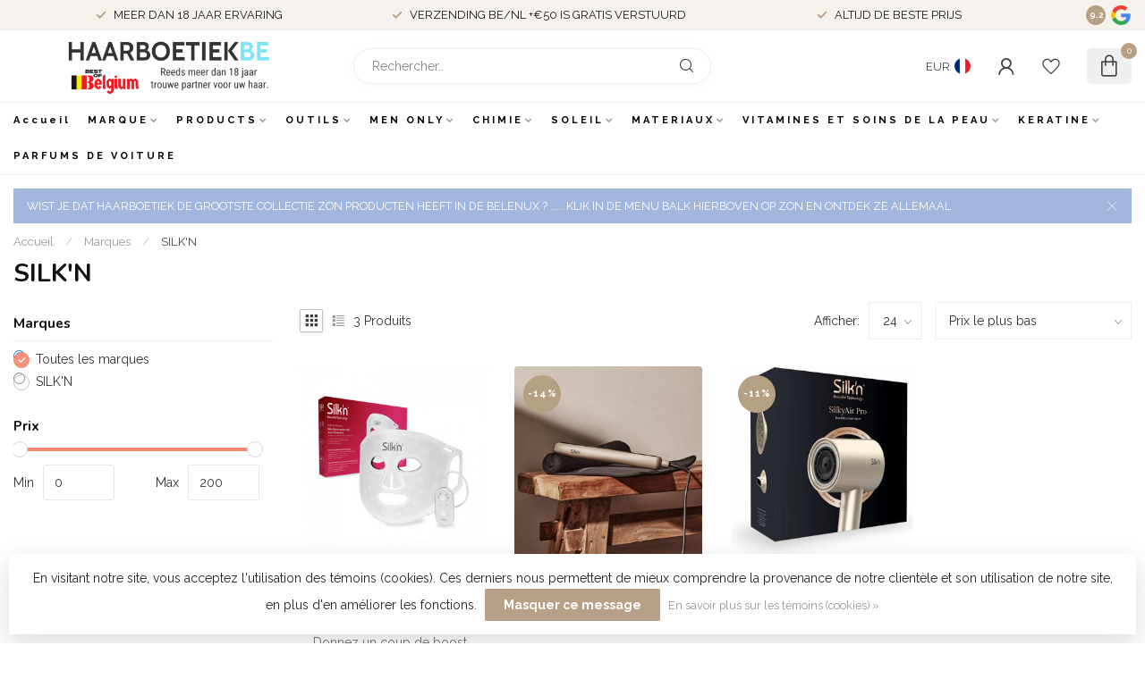

--- FILE ---
content_type: text/html;charset=utf-8
request_url: https://www.haarboetiek.be/fr/brands/silkn/
body_size: 64355
content:
<!DOCTYPE html>
<html lang="fr">
  <head>
<link rel="preconnect" href="https://cdn.webshopapp.com">
<link rel="preconnect" href="https://fonts.googleapis.com">
<link rel="preconnect" href="https://fonts.gstatic.com" crossorigin>
<!--

    Theme Proxima | v1.0.0.1807202501_0_5649
    Theme designed and created by Dyvelopment - We are true e-commerce heroes!

    For custom Lightspeed eCom development or design contact us at www.dyvelopment.com

      _____                  _                                  _   
     |  __ \                | |                                | |  
     | |  | |_   ___   _____| | ___  _ __  _ __ ___   ___ _ __ | |_ 
     | |  | | | | \ \ / / _ \ |/ _ \| '_ \| '_ ` _ \ / _ \ '_ \| __|
     | |__| | |_| |\ V /  __/ | (_) | |_) | | | | | |  __/ | | | |_ 
     |_____/ \__, | \_/ \___|_|\___/| .__/|_| |_| |_|\___|_| |_|\__|
              __/ |                 | |                             
             |___/                  |_|                             
-->


<meta charset="utf-8"/>
<!-- [START] 'blocks/head.rain' -->
<!--

  (c) 2008-2026 Lightspeed Netherlands B.V.
  http://www.lightspeedhq.com
  Generated: 26-01-2026 @ 08:28:33

-->
<link rel="canonical" href="https://www.haarboetiek.be/fr/brands/silkn/"/>
<link rel="alternate" href="https://www.haarboetiek.be/fr/index.rss" type="application/rss+xml" title="Nouveaux produits"/>
<link href="https://cdn.webshopapp.com/assets/cookielaw.css?2025-02-20" rel="stylesheet" type="text/css"/>
<meta name="robots" content="noodp,noydir"/>
<link href="https://plus.google.com/101342937542645842956" rel="publisher"/>
<meta name="google-site-verification" content="zuQ5flEadkr0QEMrtpWDqxensstjJj40eHwuPvMrGH4"/>
<meta name="google-site-verification" content="fnMAktccQbn6-hPNiBAPTkKF_EtbvJhkgzcSS_lYRp8"/>
<meta property="og:url" content="https://www.haarboetiek.be/fr/brands/silkn/?source=facebook"/>
<meta property="og:site_name" content="Haarboetiek.be"/>
<meta property="og:title" content="SILK&#039;N"/>
<meta property="og:description" content="    Mégastore Haarboetiek, votre boutique en ligne pour plus de 155 marques. Visitez-nous sur Stenenbrug 117, 2140 Antwerpen."/>
<script>
/* DyApps Theme Addons config */
if( !window.dyapps ){ window.dyapps = {}; }
window.dyapps.addons = {
 "enabled": true,
 "created_at": "07-11-2023 05:52:34",
 "settings": {
    "matrix_separator": ",",
    "filterGroupSwatches": [],
    "swatchesForCustomFields": [],
    "plan": {
     "can_variant_group": true,
     "can_stockify": true,
     "can_vat_switcher": true,
     "can_age_popup": false,
     "can_custom_qty": false,
     "can_data01_colors": false
    },
    "advancedVariants": {
     "enabled": false,
     "price_in_dropdown": true,
     "stockify_in_dropdown": true,
     "disable_out_of_stock": true,
     "grid_swatches_container_selector": ".dy-collection-grid-swatch-holder",
     "grid_swatches_position": "left",
     "grid_swatches_max_colors": 4,
     "grid_swatches_enabled": true,
     "variant_status_icon": false,
     "display_type": "select",
     "product_swatches_size": "default",
     "live_pricing": true
    },
    "age_popup": {
     "enabled": false,
     "logo_url": "",
     "image_footer_url": "",
     "text": {
                 
        "nl": {
         "content": "<h3>Bevestig je leeftijd<\/h3><p>Je moet 18 jaar of ouder zijn om deze website te bezoeken.<\/p>",
         "content_no": "<h3>Sorry!<\/h3><p>Je kunt deze website helaas niet bezoeken.<\/p>",
         "button_yes": "Ik ben 18 jaar of ouder",
         "button_no": "Ik ben jonger dan 18",
        } ,          
        "en": {
         "content": "<h3>Confirm your age<\/h3><p>You must be over the age of 18 to enter this website.<\/p>",
         "content_no": "<h3>Sorry!<\/h3><p>Unfortunately you cannot access this website.<\/p>",
         "button_yes": "I am 18 years or older",
         "button_no": "I am under 18",
        } ,          
        "fr": {
         "content": "<h3>Confirm your age<\/h3><p>You must be over the age of 18 to enter this website.<\/p>",
         "content_no": "<h3>Sorry!<\/h3><p>Unfortunately you cannot access this website.<\/p>",
         "button_yes": "I am 18 years or older",
         "button_no": "I am under 18",
        }        }
    },
    "stockify": {
     "enabled": false,
     "stock_trigger_type": "outofstock",
     "optin_policy": false,
     "api": "https://my.dyapps.io/api/public/bb215a4973/stockify/subscribe",
     "text": {
                 
        "nl": {
         "email_placeholder": "Jouw e-mailadres",
         "button_trigger": "Geef me een seintje bij voorraad",
         "button_submit": "Houd me op de hoogte!",
         "title": "Laat je e-mailadres achter",
         "desc": "Helaas is dit product momenteel uitverkocht. Laat je e-mailadres achter en we sturen je een e-mail wanneer het product weer beschikbaar is.",
         "bottom_text": "We gebruiken je gegevens alleen voor deze email. Meer info in onze <a href=\"\/service\/privacy-policy\/\" target=\"_blank\">privacy policy<\/a>."
        } ,          
        "en": {
         "email_placeholder": "Your email address",
         "button_trigger": "Notify me when back in stock",
         "button_submit": "Keep me updated!",
         "title": "Leave your email address",
         "desc": "Unfortunately this item is out of stock right now. Leave your email address below and we'll send you an email when the item is available again.",
         "bottom_text": "We use your data to send this email. Read more in our <a href=\"\/service\/privacy-policy\/\" target=\"_blank\">privacy policy<\/a>."
        } ,          
        "fr": {
         "email_placeholder": "Your email address",
         "button_trigger": "Notify me when back in stock",
         "button_submit": "Keep me updated!",
         "title": "Leave your email address",
         "desc": "Unfortunately this item is out of stock right now. Leave your email address below and we'll send you an email when the item is available again.",
         "bottom_text": "We use your data to send this email. Read more in our <a href=\"\/service\/privacy-policy\/\" target=\"_blank\">privacy policy<\/a>."
        }        }
    },
    "categoryBanners": {
     "enabled": true,
     "mobile_breakpoint": "576px",
     "category_banner": [],
     "banners": {
        
        "default": {
                        
         "nl": { "desktop_image_url": "https://cdn.webshopapp.com/shops/5649/files/443023264/ice-deal.png", "mobile_image_url": "https://cdn.webshopapp.com/shops/5649/files/443023264/ice-deal.png",  "link_url": "https://www.haarboetiek.be/nl/merken/ice-professional/",  "target": "_blank"},                           
        }       }
    }
 },
 "swatches": {
 "default": {"is_default": true, "type": "multi", "values": {"background-size": "10px 10px", "background-position": "0 0, 0 5px, 5px -5px, -5px 0px", "background-image": "linear-gradient(45deg, rgba(100,100,100,0.3) 25%, transparent 25%),  linear-gradient(-45deg, rgba(100,100,100,0.3) 25%, transparent 25%),  linear-gradient(45deg, transparent 75%, rgba(100,100,100,0.3) 75%),  linear-gradient(-45deg, transparent 75%, rgba(100,100,100,0.3) 75%)"}} ,   }
};
</script>
<script>
<!-- Google tag (gtag.js) -->
<script async src="https://www.googletagmanager.com/gtag/js?id=AW-858399980"></script>
<script>
    window.dataLayer = window.dataLayer || [];
    function gtag(){dataLayer.push(arguments);}
    gtag('js', new Date());

    gtag('config', 'AW-858399980');
</script>
</script>
<!--[if lt IE 9]>
<script src="https://cdn.webshopapp.com/assets/html5shiv.js?2025-02-20"></script>
<![endif]-->
<!-- [END] 'blocks/head.rain' -->

<title>SILK&#039;N - Haarboetiek.be</title>

<meta name="dyapps-addons-enabled" content="false">
<meta name="dyapps-addons-version" content="2022081001">
<meta name="dyapps-theme-name" content="Proxima">
<meta name="dyapps-theme-editor" content="false">

<meta name="description" content="    Mégastore Haarboetiek, votre boutique en ligne pour plus de 155 marques. Visitez-nous sur Stenenbrug 117, 2140 Antwerpen." />
<meta name="keywords" content="SILK&#039;N" />

<meta http-equiv="X-UA-Compatible" content="IE=edge">
<meta name="viewport" content="width=device-width, initial-scale=1">

<link rel="shortcut icon" href="https://cdn.webshopapp.com/shops/5649/themes/174539/v/1741288/assets/favicon.ico?20230210221306" type="image/x-icon" />
<link rel="preload" as="image" href="https://cdn.webshopapp.com/shops/5649/themes/174539/v/2514600/assets/logo.png?20250123151745">



<script src="https://cdn.webshopapp.com/shops/5649/themes/174539/assets/jquery-1-12-4-min.js?2026012115594020210102171433" defer></script>
<script>if(navigator.userAgent.indexOf("MSIE ") > -1 || navigator.userAgent.indexOf("Trident/") > -1) { document.write('<script src="https://cdn.webshopapp.com/shops/5649/themes/174539/assets/intersection-observer-polyfill.js?2026012115594020210102171433">\x3C/script>') }</script>

<style>/*!
 * Bootstrap Reboot v4.6.1 (https://getbootstrap.com/)
 * Copyright 2011-2021 The Bootstrap Authors
 * Copyright 2011-2021 Twitter, Inc.
 * Licensed under MIT (https://github.com/twbs/bootstrap/blob/main/LICENSE)
 * Forked from Normalize.css, licensed MIT (https://github.com/necolas/normalize.css/blob/master/LICENSE.md)
 */*,*::before,*::after{box-sizing:border-box}html{font-family:sans-serif;line-height:1.15;-webkit-text-size-adjust:100%;-webkit-tap-highlight-color:rgba(0,0,0,0)}article,aside,figcaption,figure,footer,header,hgroup,main,nav,section{display:block}body{margin:0;font-family:-apple-system,BlinkMacSystemFont,"Segoe UI",Roboto,"Helvetica Neue",Arial,"Noto Sans","Liberation Sans",sans-serif,"Apple Color Emoji","Segoe UI Emoji","Segoe UI Symbol","Noto Color Emoji";font-size:1rem;font-weight:400;line-height:1.42857143;color:#212529;text-align:left;background-color:#fff}[tabindex="-1"]:focus:not(:focus-visible){outline:0 !important}hr{box-sizing:content-box;height:0;overflow:visible}h1,h2,h3,h4,h5,h6{margin-top:0;margin-bottom:.5rem}p{margin-top:0;margin-bottom:1rem}abbr[title],abbr[data-original-title]{text-decoration:underline;text-decoration:underline dotted;cursor:help;border-bottom:0;text-decoration-skip-ink:none}address{margin-bottom:1rem;font-style:normal;line-height:inherit}ol,ul,dl{margin-top:0;margin-bottom:1rem}ol ol,ul ul,ol ul,ul ol{margin-bottom:0}dt{font-weight:700}dd{margin-bottom:.5rem;margin-left:0}blockquote{margin:0 0 1rem}b,strong{font-weight:bolder}small{font-size:80%}sub,sup{position:relative;font-size:75%;line-height:0;vertical-align:baseline}sub{bottom:-0.25em}sup{top:-0.5em}a{color:#007bff;text-decoration:none;background-color:transparent}a:hover{color:#0056b3;text-decoration:underline}a:not([href]):not([class]){color:inherit;text-decoration:none}a:not([href]):not([class]):hover{color:inherit;text-decoration:none}pre,code,kbd,samp{font-family:SFMono-Regular,Menlo,Monaco,Consolas,"Liberation Mono","Courier New",monospace;font-size:1em}pre{margin-top:0;margin-bottom:1rem;overflow:auto;-ms-overflow-style:scrollbar}figure{margin:0 0 1rem}img{vertical-align:middle;border-style:none}svg{overflow:hidden;vertical-align:middle}table{border-collapse:collapse}caption{padding-top:.75rem;padding-bottom:.75rem;color:#6c757d;text-align:left;caption-side:bottom}th{text-align:inherit;text-align:-webkit-match-parent}label{display:inline-block;margin-bottom:.5rem}button{border-radius:0}button:focus:not(:focus-visible){outline:0}input,button,select,optgroup,textarea{margin:0;font-family:inherit;font-size:inherit;line-height:inherit}button,input{overflow:visible}button,select{text-transform:none}[role=button]{cursor:pointer}select{word-wrap:normal}button,[type=button],[type=reset],[type=submit]{-webkit-appearance:button}button:not(:disabled),[type=button]:not(:disabled),[type=reset]:not(:disabled),[type=submit]:not(:disabled){cursor:pointer}button::-moz-focus-inner,[type=button]::-moz-focus-inner,[type=reset]::-moz-focus-inner,[type=submit]::-moz-focus-inner{padding:0;border-style:none}input[type=radio],input[type=checkbox]{box-sizing:border-box;padding:0}textarea{overflow:auto;resize:vertical}fieldset{min-width:0;padding:0;margin:0;border:0}legend{display:block;width:100%;max-width:100%;padding:0;margin-bottom:.5rem;font-size:1.5rem;line-height:inherit;color:inherit;white-space:normal}progress{vertical-align:baseline}[type=number]::-webkit-inner-spin-button,[type=number]::-webkit-outer-spin-button{height:auto}[type=search]{outline-offset:-2px;-webkit-appearance:none}[type=search]::-webkit-search-decoration{-webkit-appearance:none}::-webkit-file-upload-button{font:inherit;-webkit-appearance:button}output{display:inline-block}summary{display:list-item;cursor:pointer}template{display:none}[hidden]{display:none !important}/*!
 * Bootstrap Grid v4.6.1 (https://getbootstrap.com/)
 * Copyright 2011-2021 The Bootstrap Authors
 * Copyright 2011-2021 Twitter, Inc.
 * Licensed under MIT (https://github.com/twbs/bootstrap/blob/main/LICENSE)
 */html{box-sizing:border-box;-ms-overflow-style:scrollbar}*,*::before,*::after{box-sizing:inherit}.container,.container-fluid,.container-xl,.container-lg,.container-md,.container-sm{width:100%;padding-right:15px;padding-left:15px;margin-right:auto;margin-left:auto}@media(min-width: 576px){.container-sm,.container{max-width:540px}}@media(min-width: 768px){.container-md,.container-sm,.container{max-width:720px}}@media(min-width: 992px){.container-lg,.container-md,.container-sm,.container{max-width:960px}}@media(min-width: 1200px){.container-xl,.container-lg,.container-md,.container-sm,.container{max-width:1140px}}.row{display:flex;flex-wrap:wrap;margin-right:-15px;margin-left:-15px}.no-gutters{margin-right:0;margin-left:0}.no-gutters>.col,.no-gutters>[class*=col-]{padding-right:0;padding-left:0}.col-xl,.col-xl-auto,.col-xl-12,.col-xl-11,.col-xl-10,.col-xl-9,.col-xl-8,.col-xl-7,.col-xl-6,.col-xl-5,.col-xl-4,.col-xl-3,.col-xl-2,.col-xl-1,.col-lg,.col-lg-auto,.col-lg-12,.col-lg-11,.col-lg-10,.col-lg-9,.col-lg-8,.col-lg-7,.col-lg-6,.col-lg-5,.col-lg-4,.col-lg-3,.col-lg-2,.col-lg-1,.col-md,.col-md-auto,.col-md-12,.col-md-11,.col-md-10,.col-md-9,.col-md-8,.col-md-7,.col-md-6,.col-md-5,.col-md-4,.col-md-3,.col-md-2,.col-md-1,.col-sm,.col-sm-auto,.col-sm-12,.col-sm-11,.col-sm-10,.col-sm-9,.col-sm-8,.col-sm-7,.col-sm-6,.col-sm-5,.col-sm-4,.col-sm-3,.col-sm-2,.col-sm-1,.col,.col-auto,.col-12,.col-11,.col-10,.col-9,.col-8,.col-7,.col-6,.col-5,.col-4,.col-3,.col-2,.col-1{position:relative;width:100%;padding-right:15px;padding-left:15px}.col{flex-basis:0;flex-grow:1;max-width:100%}.row-cols-1>*{flex:0 0 100%;max-width:100%}.row-cols-2>*{flex:0 0 50%;max-width:50%}.row-cols-3>*{flex:0 0 33.3333333333%;max-width:33.3333333333%}.row-cols-4>*{flex:0 0 25%;max-width:25%}.row-cols-5>*{flex:0 0 20%;max-width:20%}.row-cols-6>*{flex:0 0 16.6666666667%;max-width:16.6666666667%}.col-auto{flex:0 0 auto;width:auto;max-width:100%}.col-1{flex:0 0 8.33333333%;max-width:8.33333333%}.col-2{flex:0 0 16.66666667%;max-width:16.66666667%}.col-3{flex:0 0 25%;max-width:25%}.col-4{flex:0 0 33.33333333%;max-width:33.33333333%}.col-5{flex:0 0 41.66666667%;max-width:41.66666667%}.col-6{flex:0 0 50%;max-width:50%}.col-7{flex:0 0 58.33333333%;max-width:58.33333333%}.col-8{flex:0 0 66.66666667%;max-width:66.66666667%}.col-9{flex:0 0 75%;max-width:75%}.col-10{flex:0 0 83.33333333%;max-width:83.33333333%}.col-11{flex:0 0 91.66666667%;max-width:91.66666667%}.col-12{flex:0 0 100%;max-width:100%}.order-first{order:-1}.order-last{order:13}.order-0{order:0}.order-1{order:1}.order-2{order:2}.order-3{order:3}.order-4{order:4}.order-5{order:5}.order-6{order:6}.order-7{order:7}.order-8{order:8}.order-9{order:9}.order-10{order:10}.order-11{order:11}.order-12{order:12}.offset-1{margin-left:8.33333333%}.offset-2{margin-left:16.66666667%}.offset-3{margin-left:25%}.offset-4{margin-left:33.33333333%}.offset-5{margin-left:41.66666667%}.offset-6{margin-left:50%}.offset-7{margin-left:58.33333333%}.offset-8{margin-left:66.66666667%}.offset-9{margin-left:75%}.offset-10{margin-left:83.33333333%}.offset-11{margin-left:91.66666667%}@media(min-width: 576px){.col-sm{flex-basis:0;flex-grow:1;max-width:100%}.row-cols-sm-1>*{flex:0 0 100%;max-width:100%}.row-cols-sm-2>*{flex:0 0 50%;max-width:50%}.row-cols-sm-3>*{flex:0 0 33.3333333333%;max-width:33.3333333333%}.row-cols-sm-4>*{flex:0 0 25%;max-width:25%}.row-cols-sm-5>*{flex:0 0 20%;max-width:20%}.row-cols-sm-6>*{flex:0 0 16.6666666667%;max-width:16.6666666667%}.col-sm-auto{flex:0 0 auto;width:auto;max-width:100%}.col-sm-1{flex:0 0 8.33333333%;max-width:8.33333333%}.col-sm-2{flex:0 0 16.66666667%;max-width:16.66666667%}.col-sm-3{flex:0 0 25%;max-width:25%}.col-sm-4{flex:0 0 33.33333333%;max-width:33.33333333%}.col-sm-5{flex:0 0 41.66666667%;max-width:41.66666667%}.col-sm-6{flex:0 0 50%;max-width:50%}.col-sm-7{flex:0 0 58.33333333%;max-width:58.33333333%}.col-sm-8{flex:0 0 66.66666667%;max-width:66.66666667%}.col-sm-9{flex:0 0 75%;max-width:75%}.col-sm-10{flex:0 0 83.33333333%;max-width:83.33333333%}.col-sm-11{flex:0 0 91.66666667%;max-width:91.66666667%}.col-sm-12{flex:0 0 100%;max-width:100%}.order-sm-first{order:-1}.order-sm-last{order:13}.order-sm-0{order:0}.order-sm-1{order:1}.order-sm-2{order:2}.order-sm-3{order:3}.order-sm-4{order:4}.order-sm-5{order:5}.order-sm-6{order:6}.order-sm-7{order:7}.order-sm-8{order:8}.order-sm-9{order:9}.order-sm-10{order:10}.order-sm-11{order:11}.order-sm-12{order:12}.offset-sm-0{margin-left:0}.offset-sm-1{margin-left:8.33333333%}.offset-sm-2{margin-left:16.66666667%}.offset-sm-3{margin-left:25%}.offset-sm-4{margin-left:33.33333333%}.offset-sm-5{margin-left:41.66666667%}.offset-sm-6{margin-left:50%}.offset-sm-7{margin-left:58.33333333%}.offset-sm-8{margin-left:66.66666667%}.offset-sm-9{margin-left:75%}.offset-sm-10{margin-left:83.33333333%}.offset-sm-11{margin-left:91.66666667%}}@media(min-width: 768px){.col-md{flex-basis:0;flex-grow:1;max-width:100%}.row-cols-md-1>*{flex:0 0 100%;max-width:100%}.row-cols-md-2>*{flex:0 0 50%;max-width:50%}.row-cols-md-3>*{flex:0 0 33.3333333333%;max-width:33.3333333333%}.row-cols-md-4>*{flex:0 0 25%;max-width:25%}.row-cols-md-5>*{flex:0 0 20%;max-width:20%}.row-cols-md-6>*{flex:0 0 16.6666666667%;max-width:16.6666666667%}.col-md-auto{flex:0 0 auto;width:auto;max-width:100%}.col-md-1{flex:0 0 8.33333333%;max-width:8.33333333%}.col-md-2{flex:0 0 16.66666667%;max-width:16.66666667%}.col-md-3{flex:0 0 25%;max-width:25%}.col-md-4{flex:0 0 33.33333333%;max-width:33.33333333%}.col-md-5{flex:0 0 41.66666667%;max-width:41.66666667%}.col-md-6{flex:0 0 50%;max-width:50%}.col-md-7{flex:0 0 58.33333333%;max-width:58.33333333%}.col-md-8{flex:0 0 66.66666667%;max-width:66.66666667%}.col-md-9{flex:0 0 75%;max-width:75%}.col-md-10{flex:0 0 83.33333333%;max-width:83.33333333%}.col-md-11{flex:0 0 91.66666667%;max-width:91.66666667%}.col-md-12{flex:0 0 100%;max-width:100%}.order-md-first{order:-1}.order-md-last{order:13}.order-md-0{order:0}.order-md-1{order:1}.order-md-2{order:2}.order-md-3{order:3}.order-md-4{order:4}.order-md-5{order:5}.order-md-6{order:6}.order-md-7{order:7}.order-md-8{order:8}.order-md-9{order:9}.order-md-10{order:10}.order-md-11{order:11}.order-md-12{order:12}.offset-md-0{margin-left:0}.offset-md-1{margin-left:8.33333333%}.offset-md-2{margin-left:16.66666667%}.offset-md-3{margin-left:25%}.offset-md-4{margin-left:33.33333333%}.offset-md-5{margin-left:41.66666667%}.offset-md-6{margin-left:50%}.offset-md-7{margin-left:58.33333333%}.offset-md-8{margin-left:66.66666667%}.offset-md-9{margin-left:75%}.offset-md-10{margin-left:83.33333333%}.offset-md-11{margin-left:91.66666667%}}@media(min-width: 992px){.col-lg{flex-basis:0;flex-grow:1;max-width:100%}.row-cols-lg-1>*{flex:0 0 100%;max-width:100%}.row-cols-lg-2>*{flex:0 0 50%;max-width:50%}.row-cols-lg-3>*{flex:0 0 33.3333333333%;max-width:33.3333333333%}.row-cols-lg-4>*{flex:0 0 25%;max-width:25%}.row-cols-lg-5>*{flex:0 0 20%;max-width:20%}.row-cols-lg-6>*{flex:0 0 16.6666666667%;max-width:16.6666666667%}.col-lg-auto{flex:0 0 auto;width:auto;max-width:100%}.col-lg-1{flex:0 0 8.33333333%;max-width:8.33333333%}.col-lg-2{flex:0 0 16.66666667%;max-width:16.66666667%}.col-lg-3{flex:0 0 25%;max-width:25%}.col-lg-4{flex:0 0 33.33333333%;max-width:33.33333333%}.col-lg-5{flex:0 0 41.66666667%;max-width:41.66666667%}.col-lg-6{flex:0 0 50%;max-width:50%}.col-lg-7{flex:0 0 58.33333333%;max-width:58.33333333%}.col-lg-8{flex:0 0 66.66666667%;max-width:66.66666667%}.col-lg-9{flex:0 0 75%;max-width:75%}.col-lg-10{flex:0 0 83.33333333%;max-width:83.33333333%}.col-lg-11{flex:0 0 91.66666667%;max-width:91.66666667%}.col-lg-12{flex:0 0 100%;max-width:100%}.order-lg-first{order:-1}.order-lg-last{order:13}.order-lg-0{order:0}.order-lg-1{order:1}.order-lg-2{order:2}.order-lg-3{order:3}.order-lg-4{order:4}.order-lg-5{order:5}.order-lg-6{order:6}.order-lg-7{order:7}.order-lg-8{order:8}.order-lg-9{order:9}.order-lg-10{order:10}.order-lg-11{order:11}.order-lg-12{order:12}.offset-lg-0{margin-left:0}.offset-lg-1{margin-left:8.33333333%}.offset-lg-2{margin-left:16.66666667%}.offset-lg-3{margin-left:25%}.offset-lg-4{margin-left:33.33333333%}.offset-lg-5{margin-left:41.66666667%}.offset-lg-6{margin-left:50%}.offset-lg-7{margin-left:58.33333333%}.offset-lg-8{margin-left:66.66666667%}.offset-lg-9{margin-left:75%}.offset-lg-10{margin-left:83.33333333%}.offset-lg-11{margin-left:91.66666667%}}@media(min-width: 1200px){.col-xl{flex-basis:0;flex-grow:1;max-width:100%}.row-cols-xl-1>*{flex:0 0 100%;max-width:100%}.row-cols-xl-2>*{flex:0 0 50%;max-width:50%}.row-cols-xl-3>*{flex:0 0 33.3333333333%;max-width:33.3333333333%}.row-cols-xl-4>*{flex:0 0 25%;max-width:25%}.row-cols-xl-5>*{flex:0 0 20%;max-width:20%}.row-cols-xl-6>*{flex:0 0 16.6666666667%;max-width:16.6666666667%}.col-xl-auto{flex:0 0 auto;width:auto;max-width:100%}.col-xl-1{flex:0 0 8.33333333%;max-width:8.33333333%}.col-xl-2{flex:0 0 16.66666667%;max-width:16.66666667%}.col-xl-3{flex:0 0 25%;max-width:25%}.col-xl-4{flex:0 0 33.33333333%;max-width:33.33333333%}.col-xl-5{flex:0 0 41.66666667%;max-width:41.66666667%}.col-xl-6{flex:0 0 50%;max-width:50%}.col-xl-7{flex:0 0 58.33333333%;max-width:58.33333333%}.col-xl-8{flex:0 0 66.66666667%;max-width:66.66666667%}.col-xl-9{flex:0 0 75%;max-width:75%}.col-xl-10{flex:0 0 83.33333333%;max-width:83.33333333%}.col-xl-11{flex:0 0 91.66666667%;max-width:91.66666667%}.col-xl-12{flex:0 0 100%;max-width:100%}.order-xl-first{order:-1}.order-xl-last{order:13}.order-xl-0{order:0}.order-xl-1{order:1}.order-xl-2{order:2}.order-xl-3{order:3}.order-xl-4{order:4}.order-xl-5{order:5}.order-xl-6{order:6}.order-xl-7{order:7}.order-xl-8{order:8}.order-xl-9{order:9}.order-xl-10{order:10}.order-xl-11{order:11}.order-xl-12{order:12}.offset-xl-0{margin-left:0}.offset-xl-1{margin-left:8.33333333%}.offset-xl-2{margin-left:16.66666667%}.offset-xl-3{margin-left:25%}.offset-xl-4{margin-left:33.33333333%}.offset-xl-5{margin-left:41.66666667%}.offset-xl-6{margin-left:50%}.offset-xl-7{margin-left:58.33333333%}.offset-xl-8{margin-left:66.66666667%}.offset-xl-9{margin-left:75%}.offset-xl-10{margin-left:83.33333333%}.offset-xl-11{margin-left:91.66666667%}}.d-none{display:none !important}.d-inline{display:inline !important}.d-inline-block{display:inline-block !important}.d-block{display:block !important}.d-table{display:table !important}.d-table-row{display:table-row !important}.d-table-cell{display:table-cell !important}.d-flex{display:flex !important}.d-inline-flex{display:inline-flex !important}@media(min-width: 576px){.d-sm-none{display:none !important}.d-sm-inline{display:inline !important}.d-sm-inline-block{display:inline-block !important}.d-sm-block{display:block !important}.d-sm-table{display:table !important}.d-sm-table-row{display:table-row !important}.d-sm-table-cell{display:table-cell !important}.d-sm-flex{display:flex !important}.d-sm-inline-flex{display:inline-flex !important}}@media(min-width: 768px){.d-md-none{display:none !important}.d-md-inline{display:inline !important}.d-md-inline-block{display:inline-block !important}.d-md-block{display:block !important}.d-md-table{display:table !important}.d-md-table-row{display:table-row !important}.d-md-table-cell{display:table-cell !important}.d-md-flex{display:flex !important}.d-md-inline-flex{display:inline-flex !important}}@media(min-width: 992px){.d-lg-none{display:none !important}.d-lg-inline{display:inline !important}.d-lg-inline-block{display:inline-block !important}.d-lg-block{display:block !important}.d-lg-table{display:table !important}.d-lg-table-row{display:table-row !important}.d-lg-table-cell{display:table-cell !important}.d-lg-flex{display:flex !important}.d-lg-inline-flex{display:inline-flex !important}}@media(min-width: 1200px){.d-xl-none{display:none !important}.d-xl-inline{display:inline !important}.d-xl-inline-block{display:inline-block !important}.d-xl-block{display:block !important}.d-xl-table{display:table !important}.d-xl-table-row{display:table-row !important}.d-xl-table-cell{display:table-cell !important}.d-xl-flex{display:flex !important}.d-xl-inline-flex{display:inline-flex !important}}@media print{.d-print-none{display:none !important}.d-print-inline{display:inline !important}.d-print-inline-block{display:inline-block !important}.d-print-block{display:block !important}.d-print-table{display:table !important}.d-print-table-row{display:table-row !important}.d-print-table-cell{display:table-cell !important}.d-print-flex{display:flex !important}.d-print-inline-flex{display:inline-flex !important}}.flex-row{flex-direction:row !important}.flex-column{flex-direction:column !important}.flex-row-reverse{flex-direction:row-reverse !important}.flex-column-reverse{flex-direction:column-reverse !important}.flex-wrap{flex-wrap:wrap !important}.flex-nowrap{flex-wrap:nowrap !important}.flex-wrap-reverse{flex-wrap:wrap-reverse !important}.flex-fill{flex:1 1 auto !important}.flex-grow-0{flex-grow:0 !important}.flex-grow-1{flex-grow:1 !important}.flex-shrink-0{flex-shrink:0 !important}.flex-shrink-1{flex-shrink:1 !important}.justify-content-start{justify-content:flex-start !important}.justify-content-end{justify-content:flex-end !important}.justify-content-center{justify-content:center !important}.justify-content-between{justify-content:space-between !important}.justify-content-around{justify-content:space-around !important}.align-items-start{align-items:flex-start !important}.align-items-end{align-items:flex-end !important}.align-items-center{align-items:center !important}.align-items-baseline{align-items:baseline !important}.align-items-stretch{align-items:stretch !important}.align-content-start{align-content:flex-start !important}.align-content-end{align-content:flex-end !important}.align-content-center{align-content:center !important}.align-content-between{align-content:space-between !important}.align-content-around{align-content:space-around !important}.align-content-stretch{align-content:stretch !important}.align-self-auto{align-self:auto !important}.align-self-start{align-self:flex-start !important}.align-self-end{align-self:flex-end !important}.align-self-center{align-self:center !important}.align-self-baseline{align-self:baseline !important}.align-self-stretch{align-self:stretch !important}@media(min-width: 576px){.flex-sm-row{flex-direction:row !important}.flex-sm-column{flex-direction:column !important}.flex-sm-row-reverse{flex-direction:row-reverse !important}.flex-sm-column-reverse{flex-direction:column-reverse !important}.flex-sm-wrap{flex-wrap:wrap !important}.flex-sm-nowrap{flex-wrap:nowrap !important}.flex-sm-wrap-reverse{flex-wrap:wrap-reverse !important}.flex-sm-fill{flex:1 1 auto !important}.flex-sm-grow-0{flex-grow:0 !important}.flex-sm-grow-1{flex-grow:1 !important}.flex-sm-shrink-0{flex-shrink:0 !important}.flex-sm-shrink-1{flex-shrink:1 !important}.justify-content-sm-start{justify-content:flex-start !important}.justify-content-sm-end{justify-content:flex-end !important}.justify-content-sm-center{justify-content:center !important}.justify-content-sm-between{justify-content:space-between !important}.justify-content-sm-around{justify-content:space-around !important}.align-items-sm-start{align-items:flex-start !important}.align-items-sm-end{align-items:flex-end !important}.align-items-sm-center{align-items:center !important}.align-items-sm-baseline{align-items:baseline !important}.align-items-sm-stretch{align-items:stretch !important}.align-content-sm-start{align-content:flex-start !important}.align-content-sm-end{align-content:flex-end !important}.align-content-sm-center{align-content:center !important}.align-content-sm-between{align-content:space-between !important}.align-content-sm-around{align-content:space-around !important}.align-content-sm-stretch{align-content:stretch !important}.align-self-sm-auto{align-self:auto !important}.align-self-sm-start{align-self:flex-start !important}.align-self-sm-end{align-self:flex-end !important}.align-self-sm-center{align-self:center !important}.align-self-sm-baseline{align-self:baseline !important}.align-self-sm-stretch{align-self:stretch !important}}@media(min-width: 768px){.flex-md-row{flex-direction:row !important}.flex-md-column{flex-direction:column !important}.flex-md-row-reverse{flex-direction:row-reverse !important}.flex-md-column-reverse{flex-direction:column-reverse !important}.flex-md-wrap{flex-wrap:wrap !important}.flex-md-nowrap{flex-wrap:nowrap !important}.flex-md-wrap-reverse{flex-wrap:wrap-reverse !important}.flex-md-fill{flex:1 1 auto !important}.flex-md-grow-0{flex-grow:0 !important}.flex-md-grow-1{flex-grow:1 !important}.flex-md-shrink-0{flex-shrink:0 !important}.flex-md-shrink-1{flex-shrink:1 !important}.justify-content-md-start{justify-content:flex-start !important}.justify-content-md-end{justify-content:flex-end !important}.justify-content-md-center{justify-content:center !important}.justify-content-md-between{justify-content:space-between !important}.justify-content-md-around{justify-content:space-around !important}.align-items-md-start{align-items:flex-start !important}.align-items-md-end{align-items:flex-end !important}.align-items-md-center{align-items:center !important}.align-items-md-baseline{align-items:baseline !important}.align-items-md-stretch{align-items:stretch !important}.align-content-md-start{align-content:flex-start !important}.align-content-md-end{align-content:flex-end !important}.align-content-md-center{align-content:center !important}.align-content-md-between{align-content:space-between !important}.align-content-md-around{align-content:space-around !important}.align-content-md-stretch{align-content:stretch !important}.align-self-md-auto{align-self:auto !important}.align-self-md-start{align-self:flex-start !important}.align-self-md-end{align-self:flex-end !important}.align-self-md-center{align-self:center !important}.align-self-md-baseline{align-self:baseline !important}.align-self-md-stretch{align-self:stretch !important}}@media(min-width: 992px){.flex-lg-row{flex-direction:row !important}.flex-lg-column{flex-direction:column !important}.flex-lg-row-reverse{flex-direction:row-reverse !important}.flex-lg-column-reverse{flex-direction:column-reverse !important}.flex-lg-wrap{flex-wrap:wrap !important}.flex-lg-nowrap{flex-wrap:nowrap !important}.flex-lg-wrap-reverse{flex-wrap:wrap-reverse !important}.flex-lg-fill{flex:1 1 auto !important}.flex-lg-grow-0{flex-grow:0 !important}.flex-lg-grow-1{flex-grow:1 !important}.flex-lg-shrink-0{flex-shrink:0 !important}.flex-lg-shrink-1{flex-shrink:1 !important}.justify-content-lg-start{justify-content:flex-start !important}.justify-content-lg-end{justify-content:flex-end !important}.justify-content-lg-center{justify-content:center !important}.justify-content-lg-between{justify-content:space-between !important}.justify-content-lg-around{justify-content:space-around !important}.align-items-lg-start{align-items:flex-start !important}.align-items-lg-end{align-items:flex-end !important}.align-items-lg-center{align-items:center !important}.align-items-lg-baseline{align-items:baseline !important}.align-items-lg-stretch{align-items:stretch !important}.align-content-lg-start{align-content:flex-start !important}.align-content-lg-end{align-content:flex-end !important}.align-content-lg-center{align-content:center !important}.align-content-lg-between{align-content:space-between !important}.align-content-lg-around{align-content:space-around !important}.align-content-lg-stretch{align-content:stretch !important}.align-self-lg-auto{align-self:auto !important}.align-self-lg-start{align-self:flex-start !important}.align-self-lg-end{align-self:flex-end !important}.align-self-lg-center{align-self:center !important}.align-self-lg-baseline{align-self:baseline !important}.align-self-lg-stretch{align-self:stretch !important}}@media(min-width: 1200px){.flex-xl-row{flex-direction:row !important}.flex-xl-column{flex-direction:column !important}.flex-xl-row-reverse{flex-direction:row-reverse !important}.flex-xl-column-reverse{flex-direction:column-reverse !important}.flex-xl-wrap{flex-wrap:wrap !important}.flex-xl-nowrap{flex-wrap:nowrap !important}.flex-xl-wrap-reverse{flex-wrap:wrap-reverse !important}.flex-xl-fill{flex:1 1 auto !important}.flex-xl-grow-0{flex-grow:0 !important}.flex-xl-grow-1{flex-grow:1 !important}.flex-xl-shrink-0{flex-shrink:0 !important}.flex-xl-shrink-1{flex-shrink:1 !important}.justify-content-xl-start{justify-content:flex-start !important}.justify-content-xl-end{justify-content:flex-end !important}.justify-content-xl-center{justify-content:center !important}.justify-content-xl-between{justify-content:space-between !important}.justify-content-xl-around{justify-content:space-around !important}.align-items-xl-start{align-items:flex-start !important}.align-items-xl-end{align-items:flex-end !important}.align-items-xl-center{align-items:center !important}.align-items-xl-baseline{align-items:baseline !important}.align-items-xl-stretch{align-items:stretch !important}.align-content-xl-start{align-content:flex-start !important}.align-content-xl-end{align-content:flex-end !important}.align-content-xl-center{align-content:center !important}.align-content-xl-between{align-content:space-between !important}.align-content-xl-around{align-content:space-around !important}.align-content-xl-stretch{align-content:stretch !important}.align-self-xl-auto{align-self:auto !important}.align-self-xl-start{align-self:flex-start !important}.align-self-xl-end{align-self:flex-end !important}.align-self-xl-center{align-self:center !important}.align-self-xl-baseline{align-self:baseline !important}.align-self-xl-stretch{align-self:stretch !important}}.m-0{margin:0 !important}.mt-0,.my-0{margin-top:0 !important}.mr-0,.mx-0{margin-right:0 !important}.mb-0,.my-0{margin-bottom:0 !important}.ml-0,.mx-0{margin-left:0 !important}.m-1{margin:5px !important}.mt-1,.my-1{margin-top:5px !important}.mr-1,.mx-1{margin-right:5px !important}.mb-1,.my-1{margin-bottom:5px !important}.ml-1,.mx-1{margin-left:5px !important}.m-2{margin:10px !important}.mt-2,.my-2{margin-top:10px !important}.mr-2,.mx-2{margin-right:10px !important}.mb-2,.my-2{margin-bottom:10px !important}.ml-2,.mx-2{margin-left:10px !important}.m-3{margin:15px !important}.mt-3,.my-3{margin-top:15px !important}.mr-3,.mx-3{margin-right:15px !important}.mb-3,.my-3{margin-bottom:15px !important}.ml-3,.mx-3{margin-left:15px !important}.m-4{margin:30px !important}.mt-4,.my-4{margin-top:30px !important}.mr-4,.mx-4{margin-right:30px !important}.mb-4,.my-4{margin-bottom:30px !important}.ml-4,.mx-4{margin-left:30px !important}.m-5{margin:50px !important}.mt-5,.my-5{margin-top:50px !important}.mr-5,.mx-5{margin-right:50px !important}.mb-5,.my-5{margin-bottom:50px !important}.ml-5,.mx-5{margin-left:50px !important}.m-6{margin:80px !important}.mt-6,.my-6{margin-top:80px !important}.mr-6,.mx-6{margin-right:80px !important}.mb-6,.my-6{margin-bottom:80px !important}.ml-6,.mx-6{margin-left:80px !important}.p-0{padding:0 !important}.pt-0,.py-0{padding-top:0 !important}.pr-0,.px-0{padding-right:0 !important}.pb-0,.py-0{padding-bottom:0 !important}.pl-0,.px-0{padding-left:0 !important}.p-1{padding:5px !important}.pt-1,.py-1{padding-top:5px !important}.pr-1,.px-1{padding-right:5px !important}.pb-1,.py-1{padding-bottom:5px !important}.pl-1,.px-1{padding-left:5px !important}.p-2{padding:10px !important}.pt-2,.py-2{padding-top:10px !important}.pr-2,.px-2{padding-right:10px !important}.pb-2,.py-2{padding-bottom:10px !important}.pl-2,.px-2{padding-left:10px !important}.p-3{padding:15px !important}.pt-3,.py-3{padding-top:15px !important}.pr-3,.px-3{padding-right:15px !important}.pb-3,.py-3{padding-bottom:15px !important}.pl-3,.px-3{padding-left:15px !important}.p-4{padding:30px !important}.pt-4,.py-4{padding-top:30px !important}.pr-4,.px-4{padding-right:30px !important}.pb-4,.py-4{padding-bottom:30px !important}.pl-4,.px-4{padding-left:30px !important}.p-5{padding:50px !important}.pt-5,.py-5{padding-top:50px !important}.pr-5,.px-5{padding-right:50px !important}.pb-5,.py-5{padding-bottom:50px !important}.pl-5,.px-5{padding-left:50px !important}.p-6{padding:80px !important}.pt-6,.py-6{padding-top:80px !important}.pr-6,.px-6{padding-right:80px !important}.pb-6,.py-6{padding-bottom:80px !important}.pl-6,.px-6{padding-left:80px !important}.m-n1{margin:-5px !important}.mt-n1,.my-n1{margin-top:-5px !important}.mr-n1,.mx-n1{margin-right:-5px !important}.mb-n1,.my-n1{margin-bottom:-5px !important}.ml-n1,.mx-n1{margin-left:-5px !important}.m-n2{margin:-10px !important}.mt-n2,.my-n2{margin-top:-10px !important}.mr-n2,.mx-n2{margin-right:-10px !important}.mb-n2,.my-n2{margin-bottom:-10px !important}.ml-n2,.mx-n2{margin-left:-10px !important}.m-n3{margin:-15px !important}.mt-n3,.my-n3{margin-top:-15px !important}.mr-n3,.mx-n3{margin-right:-15px !important}.mb-n3,.my-n3{margin-bottom:-15px !important}.ml-n3,.mx-n3{margin-left:-15px !important}.m-n4{margin:-30px !important}.mt-n4,.my-n4{margin-top:-30px !important}.mr-n4,.mx-n4{margin-right:-30px !important}.mb-n4,.my-n4{margin-bottom:-30px !important}.ml-n4,.mx-n4{margin-left:-30px !important}.m-n5{margin:-50px !important}.mt-n5,.my-n5{margin-top:-50px !important}.mr-n5,.mx-n5{margin-right:-50px !important}.mb-n5,.my-n5{margin-bottom:-50px !important}.ml-n5,.mx-n5{margin-left:-50px !important}.m-n6{margin:-80px !important}.mt-n6,.my-n6{margin-top:-80px !important}.mr-n6,.mx-n6{margin-right:-80px !important}.mb-n6,.my-n6{margin-bottom:-80px !important}.ml-n6,.mx-n6{margin-left:-80px !important}.m-auto{margin:auto !important}.mt-auto,.my-auto{margin-top:auto !important}.mr-auto,.mx-auto{margin-right:auto !important}.mb-auto,.my-auto{margin-bottom:auto !important}.ml-auto,.mx-auto{margin-left:auto !important}@media(min-width: 576px){.m-sm-0{margin:0 !important}.mt-sm-0,.my-sm-0{margin-top:0 !important}.mr-sm-0,.mx-sm-0{margin-right:0 !important}.mb-sm-0,.my-sm-0{margin-bottom:0 !important}.ml-sm-0,.mx-sm-0{margin-left:0 !important}.m-sm-1{margin:5px !important}.mt-sm-1,.my-sm-1{margin-top:5px !important}.mr-sm-1,.mx-sm-1{margin-right:5px !important}.mb-sm-1,.my-sm-1{margin-bottom:5px !important}.ml-sm-1,.mx-sm-1{margin-left:5px !important}.m-sm-2{margin:10px !important}.mt-sm-2,.my-sm-2{margin-top:10px !important}.mr-sm-2,.mx-sm-2{margin-right:10px !important}.mb-sm-2,.my-sm-2{margin-bottom:10px !important}.ml-sm-2,.mx-sm-2{margin-left:10px !important}.m-sm-3{margin:15px !important}.mt-sm-3,.my-sm-3{margin-top:15px !important}.mr-sm-3,.mx-sm-3{margin-right:15px !important}.mb-sm-3,.my-sm-3{margin-bottom:15px !important}.ml-sm-3,.mx-sm-3{margin-left:15px !important}.m-sm-4{margin:30px !important}.mt-sm-4,.my-sm-4{margin-top:30px !important}.mr-sm-4,.mx-sm-4{margin-right:30px !important}.mb-sm-4,.my-sm-4{margin-bottom:30px !important}.ml-sm-4,.mx-sm-4{margin-left:30px !important}.m-sm-5{margin:50px !important}.mt-sm-5,.my-sm-5{margin-top:50px !important}.mr-sm-5,.mx-sm-5{margin-right:50px !important}.mb-sm-5,.my-sm-5{margin-bottom:50px !important}.ml-sm-5,.mx-sm-5{margin-left:50px !important}.m-sm-6{margin:80px !important}.mt-sm-6,.my-sm-6{margin-top:80px !important}.mr-sm-6,.mx-sm-6{margin-right:80px !important}.mb-sm-6,.my-sm-6{margin-bottom:80px !important}.ml-sm-6,.mx-sm-6{margin-left:80px !important}.p-sm-0{padding:0 !important}.pt-sm-0,.py-sm-0{padding-top:0 !important}.pr-sm-0,.px-sm-0{padding-right:0 !important}.pb-sm-0,.py-sm-0{padding-bottom:0 !important}.pl-sm-0,.px-sm-0{padding-left:0 !important}.p-sm-1{padding:5px !important}.pt-sm-1,.py-sm-1{padding-top:5px !important}.pr-sm-1,.px-sm-1{padding-right:5px !important}.pb-sm-1,.py-sm-1{padding-bottom:5px !important}.pl-sm-1,.px-sm-1{padding-left:5px !important}.p-sm-2{padding:10px !important}.pt-sm-2,.py-sm-2{padding-top:10px !important}.pr-sm-2,.px-sm-2{padding-right:10px !important}.pb-sm-2,.py-sm-2{padding-bottom:10px !important}.pl-sm-2,.px-sm-2{padding-left:10px !important}.p-sm-3{padding:15px !important}.pt-sm-3,.py-sm-3{padding-top:15px !important}.pr-sm-3,.px-sm-3{padding-right:15px !important}.pb-sm-3,.py-sm-3{padding-bottom:15px !important}.pl-sm-3,.px-sm-3{padding-left:15px !important}.p-sm-4{padding:30px !important}.pt-sm-4,.py-sm-4{padding-top:30px !important}.pr-sm-4,.px-sm-4{padding-right:30px !important}.pb-sm-4,.py-sm-4{padding-bottom:30px !important}.pl-sm-4,.px-sm-4{padding-left:30px !important}.p-sm-5{padding:50px !important}.pt-sm-5,.py-sm-5{padding-top:50px !important}.pr-sm-5,.px-sm-5{padding-right:50px !important}.pb-sm-5,.py-sm-5{padding-bottom:50px !important}.pl-sm-5,.px-sm-5{padding-left:50px !important}.p-sm-6{padding:80px !important}.pt-sm-6,.py-sm-6{padding-top:80px !important}.pr-sm-6,.px-sm-6{padding-right:80px !important}.pb-sm-6,.py-sm-6{padding-bottom:80px !important}.pl-sm-6,.px-sm-6{padding-left:80px !important}.m-sm-n1{margin:-5px !important}.mt-sm-n1,.my-sm-n1{margin-top:-5px !important}.mr-sm-n1,.mx-sm-n1{margin-right:-5px !important}.mb-sm-n1,.my-sm-n1{margin-bottom:-5px !important}.ml-sm-n1,.mx-sm-n1{margin-left:-5px !important}.m-sm-n2{margin:-10px !important}.mt-sm-n2,.my-sm-n2{margin-top:-10px !important}.mr-sm-n2,.mx-sm-n2{margin-right:-10px !important}.mb-sm-n2,.my-sm-n2{margin-bottom:-10px !important}.ml-sm-n2,.mx-sm-n2{margin-left:-10px !important}.m-sm-n3{margin:-15px !important}.mt-sm-n3,.my-sm-n3{margin-top:-15px !important}.mr-sm-n3,.mx-sm-n3{margin-right:-15px !important}.mb-sm-n3,.my-sm-n3{margin-bottom:-15px !important}.ml-sm-n3,.mx-sm-n3{margin-left:-15px !important}.m-sm-n4{margin:-30px !important}.mt-sm-n4,.my-sm-n4{margin-top:-30px !important}.mr-sm-n4,.mx-sm-n4{margin-right:-30px !important}.mb-sm-n4,.my-sm-n4{margin-bottom:-30px !important}.ml-sm-n4,.mx-sm-n4{margin-left:-30px !important}.m-sm-n5{margin:-50px !important}.mt-sm-n5,.my-sm-n5{margin-top:-50px !important}.mr-sm-n5,.mx-sm-n5{margin-right:-50px !important}.mb-sm-n5,.my-sm-n5{margin-bottom:-50px !important}.ml-sm-n5,.mx-sm-n5{margin-left:-50px !important}.m-sm-n6{margin:-80px !important}.mt-sm-n6,.my-sm-n6{margin-top:-80px !important}.mr-sm-n6,.mx-sm-n6{margin-right:-80px !important}.mb-sm-n6,.my-sm-n6{margin-bottom:-80px !important}.ml-sm-n6,.mx-sm-n6{margin-left:-80px !important}.m-sm-auto{margin:auto !important}.mt-sm-auto,.my-sm-auto{margin-top:auto !important}.mr-sm-auto,.mx-sm-auto{margin-right:auto !important}.mb-sm-auto,.my-sm-auto{margin-bottom:auto !important}.ml-sm-auto,.mx-sm-auto{margin-left:auto !important}}@media(min-width: 768px){.m-md-0{margin:0 !important}.mt-md-0,.my-md-0{margin-top:0 !important}.mr-md-0,.mx-md-0{margin-right:0 !important}.mb-md-0,.my-md-0{margin-bottom:0 !important}.ml-md-0,.mx-md-0{margin-left:0 !important}.m-md-1{margin:5px !important}.mt-md-1,.my-md-1{margin-top:5px !important}.mr-md-1,.mx-md-1{margin-right:5px !important}.mb-md-1,.my-md-1{margin-bottom:5px !important}.ml-md-1,.mx-md-1{margin-left:5px !important}.m-md-2{margin:10px !important}.mt-md-2,.my-md-2{margin-top:10px !important}.mr-md-2,.mx-md-2{margin-right:10px !important}.mb-md-2,.my-md-2{margin-bottom:10px !important}.ml-md-2,.mx-md-2{margin-left:10px !important}.m-md-3{margin:15px !important}.mt-md-3,.my-md-3{margin-top:15px !important}.mr-md-3,.mx-md-3{margin-right:15px !important}.mb-md-3,.my-md-3{margin-bottom:15px !important}.ml-md-3,.mx-md-3{margin-left:15px !important}.m-md-4{margin:30px !important}.mt-md-4,.my-md-4{margin-top:30px !important}.mr-md-4,.mx-md-4{margin-right:30px !important}.mb-md-4,.my-md-4{margin-bottom:30px !important}.ml-md-4,.mx-md-4{margin-left:30px !important}.m-md-5{margin:50px !important}.mt-md-5,.my-md-5{margin-top:50px !important}.mr-md-5,.mx-md-5{margin-right:50px !important}.mb-md-5,.my-md-5{margin-bottom:50px !important}.ml-md-5,.mx-md-5{margin-left:50px !important}.m-md-6{margin:80px !important}.mt-md-6,.my-md-6{margin-top:80px !important}.mr-md-6,.mx-md-6{margin-right:80px !important}.mb-md-6,.my-md-6{margin-bottom:80px !important}.ml-md-6,.mx-md-6{margin-left:80px !important}.p-md-0{padding:0 !important}.pt-md-0,.py-md-0{padding-top:0 !important}.pr-md-0,.px-md-0{padding-right:0 !important}.pb-md-0,.py-md-0{padding-bottom:0 !important}.pl-md-0,.px-md-0{padding-left:0 !important}.p-md-1{padding:5px !important}.pt-md-1,.py-md-1{padding-top:5px !important}.pr-md-1,.px-md-1{padding-right:5px !important}.pb-md-1,.py-md-1{padding-bottom:5px !important}.pl-md-1,.px-md-1{padding-left:5px !important}.p-md-2{padding:10px !important}.pt-md-2,.py-md-2{padding-top:10px !important}.pr-md-2,.px-md-2{padding-right:10px !important}.pb-md-2,.py-md-2{padding-bottom:10px !important}.pl-md-2,.px-md-2{padding-left:10px !important}.p-md-3{padding:15px !important}.pt-md-3,.py-md-3{padding-top:15px !important}.pr-md-3,.px-md-3{padding-right:15px !important}.pb-md-3,.py-md-3{padding-bottom:15px !important}.pl-md-3,.px-md-3{padding-left:15px !important}.p-md-4{padding:30px !important}.pt-md-4,.py-md-4{padding-top:30px !important}.pr-md-4,.px-md-4{padding-right:30px !important}.pb-md-4,.py-md-4{padding-bottom:30px !important}.pl-md-4,.px-md-4{padding-left:30px !important}.p-md-5{padding:50px !important}.pt-md-5,.py-md-5{padding-top:50px !important}.pr-md-5,.px-md-5{padding-right:50px !important}.pb-md-5,.py-md-5{padding-bottom:50px !important}.pl-md-5,.px-md-5{padding-left:50px !important}.p-md-6{padding:80px !important}.pt-md-6,.py-md-6{padding-top:80px !important}.pr-md-6,.px-md-6{padding-right:80px !important}.pb-md-6,.py-md-6{padding-bottom:80px !important}.pl-md-6,.px-md-6{padding-left:80px !important}.m-md-n1{margin:-5px !important}.mt-md-n1,.my-md-n1{margin-top:-5px !important}.mr-md-n1,.mx-md-n1{margin-right:-5px !important}.mb-md-n1,.my-md-n1{margin-bottom:-5px !important}.ml-md-n1,.mx-md-n1{margin-left:-5px !important}.m-md-n2{margin:-10px !important}.mt-md-n2,.my-md-n2{margin-top:-10px !important}.mr-md-n2,.mx-md-n2{margin-right:-10px !important}.mb-md-n2,.my-md-n2{margin-bottom:-10px !important}.ml-md-n2,.mx-md-n2{margin-left:-10px !important}.m-md-n3{margin:-15px !important}.mt-md-n3,.my-md-n3{margin-top:-15px !important}.mr-md-n3,.mx-md-n3{margin-right:-15px !important}.mb-md-n3,.my-md-n3{margin-bottom:-15px !important}.ml-md-n3,.mx-md-n3{margin-left:-15px !important}.m-md-n4{margin:-30px !important}.mt-md-n4,.my-md-n4{margin-top:-30px !important}.mr-md-n4,.mx-md-n4{margin-right:-30px !important}.mb-md-n4,.my-md-n4{margin-bottom:-30px !important}.ml-md-n4,.mx-md-n4{margin-left:-30px !important}.m-md-n5{margin:-50px !important}.mt-md-n5,.my-md-n5{margin-top:-50px !important}.mr-md-n5,.mx-md-n5{margin-right:-50px !important}.mb-md-n5,.my-md-n5{margin-bottom:-50px !important}.ml-md-n5,.mx-md-n5{margin-left:-50px !important}.m-md-n6{margin:-80px !important}.mt-md-n6,.my-md-n6{margin-top:-80px !important}.mr-md-n6,.mx-md-n6{margin-right:-80px !important}.mb-md-n6,.my-md-n6{margin-bottom:-80px !important}.ml-md-n6,.mx-md-n6{margin-left:-80px !important}.m-md-auto{margin:auto !important}.mt-md-auto,.my-md-auto{margin-top:auto !important}.mr-md-auto,.mx-md-auto{margin-right:auto !important}.mb-md-auto,.my-md-auto{margin-bottom:auto !important}.ml-md-auto,.mx-md-auto{margin-left:auto !important}}@media(min-width: 992px){.m-lg-0{margin:0 !important}.mt-lg-0,.my-lg-0{margin-top:0 !important}.mr-lg-0,.mx-lg-0{margin-right:0 !important}.mb-lg-0,.my-lg-0{margin-bottom:0 !important}.ml-lg-0,.mx-lg-0{margin-left:0 !important}.m-lg-1{margin:5px !important}.mt-lg-1,.my-lg-1{margin-top:5px !important}.mr-lg-1,.mx-lg-1{margin-right:5px !important}.mb-lg-1,.my-lg-1{margin-bottom:5px !important}.ml-lg-1,.mx-lg-1{margin-left:5px !important}.m-lg-2{margin:10px !important}.mt-lg-2,.my-lg-2{margin-top:10px !important}.mr-lg-2,.mx-lg-2{margin-right:10px !important}.mb-lg-2,.my-lg-2{margin-bottom:10px !important}.ml-lg-2,.mx-lg-2{margin-left:10px !important}.m-lg-3{margin:15px !important}.mt-lg-3,.my-lg-3{margin-top:15px !important}.mr-lg-3,.mx-lg-3{margin-right:15px !important}.mb-lg-3,.my-lg-3{margin-bottom:15px !important}.ml-lg-3,.mx-lg-3{margin-left:15px !important}.m-lg-4{margin:30px !important}.mt-lg-4,.my-lg-4{margin-top:30px !important}.mr-lg-4,.mx-lg-4{margin-right:30px !important}.mb-lg-4,.my-lg-4{margin-bottom:30px !important}.ml-lg-4,.mx-lg-4{margin-left:30px !important}.m-lg-5{margin:50px !important}.mt-lg-5,.my-lg-5{margin-top:50px !important}.mr-lg-5,.mx-lg-5{margin-right:50px !important}.mb-lg-5,.my-lg-5{margin-bottom:50px !important}.ml-lg-5,.mx-lg-5{margin-left:50px !important}.m-lg-6{margin:80px !important}.mt-lg-6,.my-lg-6{margin-top:80px !important}.mr-lg-6,.mx-lg-6{margin-right:80px !important}.mb-lg-6,.my-lg-6{margin-bottom:80px !important}.ml-lg-6,.mx-lg-6{margin-left:80px !important}.p-lg-0{padding:0 !important}.pt-lg-0,.py-lg-0{padding-top:0 !important}.pr-lg-0,.px-lg-0{padding-right:0 !important}.pb-lg-0,.py-lg-0{padding-bottom:0 !important}.pl-lg-0,.px-lg-0{padding-left:0 !important}.p-lg-1{padding:5px !important}.pt-lg-1,.py-lg-1{padding-top:5px !important}.pr-lg-1,.px-lg-1{padding-right:5px !important}.pb-lg-1,.py-lg-1{padding-bottom:5px !important}.pl-lg-1,.px-lg-1{padding-left:5px !important}.p-lg-2{padding:10px !important}.pt-lg-2,.py-lg-2{padding-top:10px !important}.pr-lg-2,.px-lg-2{padding-right:10px !important}.pb-lg-2,.py-lg-2{padding-bottom:10px !important}.pl-lg-2,.px-lg-2{padding-left:10px !important}.p-lg-3{padding:15px !important}.pt-lg-3,.py-lg-3{padding-top:15px !important}.pr-lg-3,.px-lg-3{padding-right:15px !important}.pb-lg-3,.py-lg-3{padding-bottom:15px !important}.pl-lg-3,.px-lg-3{padding-left:15px !important}.p-lg-4{padding:30px !important}.pt-lg-4,.py-lg-4{padding-top:30px !important}.pr-lg-4,.px-lg-4{padding-right:30px !important}.pb-lg-4,.py-lg-4{padding-bottom:30px !important}.pl-lg-4,.px-lg-4{padding-left:30px !important}.p-lg-5{padding:50px !important}.pt-lg-5,.py-lg-5{padding-top:50px !important}.pr-lg-5,.px-lg-5{padding-right:50px !important}.pb-lg-5,.py-lg-5{padding-bottom:50px !important}.pl-lg-5,.px-lg-5{padding-left:50px !important}.p-lg-6{padding:80px !important}.pt-lg-6,.py-lg-6{padding-top:80px !important}.pr-lg-6,.px-lg-6{padding-right:80px !important}.pb-lg-6,.py-lg-6{padding-bottom:80px !important}.pl-lg-6,.px-lg-6{padding-left:80px !important}.m-lg-n1{margin:-5px !important}.mt-lg-n1,.my-lg-n1{margin-top:-5px !important}.mr-lg-n1,.mx-lg-n1{margin-right:-5px !important}.mb-lg-n1,.my-lg-n1{margin-bottom:-5px !important}.ml-lg-n1,.mx-lg-n1{margin-left:-5px !important}.m-lg-n2{margin:-10px !important}.mt-lg-n2,.my-lg-n2{margin-top:-10px !important}.mr-lg-n2,.mx-lg-n2{margin-right:-10px !important}.mb-lg-n2,.my-lg-n2{margin-bottom:-10px !important}.ml-lg-n2,.mx-lg-n2{margin-left:-10px !important}.m-lg-n3{margin:-15px !important}.mt-lg-n3,.my-lg-n3{margin-top:-15px !important}.mr-lg-n3,.mx-lg-n3{margin-right:-15px !important}.mb-lg-n3,.my-lg-n3{margin-bottom:-15px !important}.ml-lg-n3,.mx-lg-n3{margin-left:-15px !important}.m-lg-n4{margin:-30px !important}.mt-lg-n4,.my-lg-n4{margin-top:-30px !important}.mr-lg-n4,.mx-lg-n4{margin-right:-30px !important}.mb-lg-n4,.my-lg-n4{margin-bottom:-30px !important}.ml-lg-n4,.mx-lg-n4{margin-left:-30px !important}.m-lg-n5{margin:-50px !important}.mt-lg-n5,.my-lg-n5{margin-top:-50px !important}.mr-lg-n5,.mx-lg-n5{margin-right:-50px !important}.mb-lg-n5,.my-lg-n5{margin-bottom:-50px !important}.ml-lg-n5,.mx-lg-n5{margin-left:-50px !important}.m-lg-n6{margin:-80px !important}.mt-lg-n6,.my-lg-n6{margin-top:-80px !important}.mr-lg-n6,.mx-lg-n6{margin-right:-80px !important}.mb-lg-n6,.my-lg-n6{margin-bottom:-80px !important}.ml-lg-n6,.mx-lg-n6{margin-left:-80px !important}.m-lg-auto{margin:auto !important}.mt-lg-auto,.my-lg-auto{margin-top:auto !important}.mr-lg-auto,.mx-lg-auto{margin-right:auto !important}.mb-lg-auto,.my-lg-auto{margin-bottom:auto !important}.ml-lg-auto,.mx-lg-auto{margin-left:auto !important}}@media(min-width: 1200px){.m-xl-0{margin:0 !important}.mt-xl-0,.my-xl-0{margin-top:0 !important}.mr-xl-0,.mx-xl-0{margin-right:0 !important}.mb-xl-0,.my-xl-0{margin-bottom:0 !important}.ml-xl-0,.mx-xl-0{margin-left:0 !important}.m-xl-1{margin:5px !important}.mt-xl-1,.my-xl-1{margin-top:5px !important}.mr-xl-1,.mx-xl-1{margin-right:5px !important}.mb-xl-1,.my-xl-1{margin-bottom:5px !important}.ml-xl-1,.mx-xl-1{margin-left:5px !important}.m-xl-2{margin:10px !important}.mt-xl-2,.my-xl-2{margin-top:10px !important}.mr-xl-2,.mx-xl-2{margin-right:10px !important}.mb-xl-2,.my-xl-2{margin-bottom:10px !important}.ml-xl-2,.mx-xl-2{margin-left:10px !important}.m-xl-3{margin:15px !important}.mt-xl-3,.my-xl-3{margin-top:15px !important}.mr-xl-3,.mx-xl-3{margin-right:15px !important}.mb-xl-3,.my-xl-3{margin-bottom:15px !important}.ml-xl-3,.mx-xl-3{margin-left:15px !important}.m-xl-4{margin:30px !important}.mt-xl-4,.my-xl-4{margin-top:30px !important}.mr-xl-4,.mx-xl-4{margin-right:30px !important}.mb-xl-4,.my-xl-4{margin-bottom:30px !important}.ml-xl-4,.mx-xl-4{margin-left:30px !important}.m-xl-5{margin:50px !important}.mt-xl-5,.my-xl-5{margin-top:50px !important}.mr-xl-5,.mx-xl-5{margin-right:50px !important}.mb-xl-5,.my-xl-5{margin-bottom:50px !important}.ml-xl-5,.mx-xl-5{margin-left:50px !important}.m-xl-6{margin:80px !important}.mt-xl-6,.my-xl-6{margin-top:80px !important}.mr-xl-6,.mx-xl-6{margin-right:80px !important}.mb-xl-6,.my-xl-6{margin-bottom:80px !important}.ml-xl-6,.mx-xl-6{margin-left:80px !important}.p-xl-0{padding:0 !important}.pt-xl-0,.py-xl-0{padding-top:0 !important}.pr-xl-0,.px-xl-0{padding-right:0 !important}.pb-xl-0,.py-xl-0{padding-bottom:0 !important}.pl-xl-0,.px-xl-0{padding-left:0 !important}.p-xl-1{padding:5px !important}.pt-xl-1,.py-xl-1{padding-top:5px !important}.pr-xl-1,.px-xl-1{padding-right:5px !important}.pb-xl-1,.py-xl-1{padding-bottom:5px !important}.pl-xl-1,.px-xl-1{padding-left:5px !important}.p-xl-2{padding:10px !important}.pt-xl-2,.py-xl-2{padding-top:10px !important}.pr-xl-2,.px-xl-2{padding-right:10px !important}.pb-xl-2,.py-xl-2{padding-bottom:10px !important}.pl-xl-2,.px-xl-2{padding-left:10px !important}.p-xl-3{padding:15px !important}.pt-xl-3,.py-xl-3{padding-top:15px !important}.pr-xl-3,.px-xl-3{padding-right:15px !important}.pb-xl-3,.py-xl-3{padding-bottom:15px !important}.pl-xl-3,.px-xl-3{padding-left:15px !important}.p-xl-4{padding:30px !important}.pt-xl-4,.py-xl-4{padding-top:30px !important}.pr-xl-4,.px-xl-4{padding-right:30px !important}.pb-xl-4,.py-xl-4{padding-bottom:30px !important}.pl-xl-4,.px-xl-4{padding-left:30px !important}.p-xl-5{padding:50px !important}.pt-xl-5,.py-xl-5{padding-top:50px !important}.pr-xl-5,.px-xl-5{padding-right:50px !important}.pb-xl-5,.py-xl-5{padding-bottom:50px !important}.pl-xl-5,.px-xl-5{padding-left:50px !important}.p-xl-6{padding:80px !important}.pt-xl-6,.py-xl-6{padding-top:80px !important}.pr-xl-6,.px-xl-6{padding-right:80px !important}.pb-xl-6,.py-xl-6{padding-bottom:80px !important}.pl-xl-6,.px-xl-6{padding-left:80px !important}.m-xl-n1{margin:-5px !important}.mt-xl-n1,.my-xl-n1{margin-top:-5px !important}.mr-xl-n1,.mx-xl-n1{margin-right:-5px !important}.mb-xl-n1,.my-xl-n1{margin-bottom:-5px !important}.ml-xl-n1,.mx-xl-n1{margin-left:-5px !important}.m-xl-n2{margin:-10px !important}.mt-xl-n2,.my-xl-n2{margin-top:-10px !important}.mr-xl-n2,.mx-xl-n2{margin-right:-10px !important}.mb-xl-n2,.my-xl-n2{margin-bottom:-10px !important}.ml-xl-n2,.mx-xl-n2{margin-left:-10px !important}.m-xl-n3{margin:-15px !important}.mt-xl-n3,.my-xl-n3{margin-top:-15px !important}.mr-xl-n3,.mx-xl-n3{margin-right:-15px !important}.mb-xl-n3,.my-xl-n3{margin-bottom:-15px !important}.ml-xl-n3,.mx-xl-n3{margin-left:-15px !important}.m-xl-n4{margin:-30px !important}.mt-xl-n4,.my-xl-n4{margin-top:-30px !important}.mr-xl-n4,.mx-xl-n4{margin-right:-30px !important}.mb-xl-n4,.my-xl-n4{margin-bottom:-30px !important}.ml-xl-n4,.mx-xl-n4{margin-left:-30px !important}.m-xl-n5{margin:-50px !important}.mt-xl-n5,.my-xl-n5{margin-top:-50px !important}.mr-xl-n5,.mx-xl-n5{margin-right:-50px !important}.mb-xl-n5,.my-xl-n5{margin-bottom:-50px !important}.ml-xl-n5,.mx-xl-n5{margin-left:-50px !important}.m-xl-n6{margin:-80px !important}.mt-xl-n6,.my-xl-n6{margin-top:-80px !important}.mr-xl-n6,.mx-xl-n6{margin-right:-80px !important}.mb-xl-n6,.my-xl-n6{margin-bottom:-80px !important}.ml-xl-n6,.mx-xl-n6{margin-left:-80px !important}.m-xl-auto{margin:auto !important}.mt-xl-auto,.my-xl-auto{margin-top:auto !important}.mr-xl-auto,.mx-xl-auto{margin-right:auto !important}.mb-xl-auto,.my-xl-auto{margin-bottom:auto !important}.ml-xl-auto,.mx-xl-auto{margin-left:auto !important}}@media(min-width: 1300px){.container{max-width:1350px}}</style>


<!-- <link rel="preload" href="https://cdn.webshopapp.com/shops/5649/themes/174539/assets/style.css?2026012115594020210102171433" as="style">-->
<link rel="stylesheet" href="https://cdn.webshopapp.com/shops/5649/themes/174539/assets/style.css?2026012115594020210102171433" />
<!-- <link rel="preload" href="https://cdn.webshopapp.com/shops/5649/themes/174539/assets/style.css?2026012115594020210102171433" as="style" onload="this.onload=null;this.rel='stylesheet'"> -->

<link rel="preload" href="https://fonts.googleapis.com/css?family=Raleway:400,300,700%7CNunito:300,400,700&amp;display=fallback" as="style">
<link href="https://fonts.googleapis.com/css?family=Raleway:400,300,700%7CNunito:300,400,700&amp;display=fallback" rel="stylesheet">



<style>
@font-face {
  font-family: 'proxima-icons';
  src:
    url(https://cdn.webshopapp.com/shops/5649/themes/174539/assets/proxima-icons.ttf?2026012115594020210102171433) format('truetype'),
    url(https://cdn.webshopapp.com/shops/5649/themes/174539/assets/proxima-icons.woff?2026012115594020210102171433) format('woff'),
    url(https://cdn.webshopapp.com/shops/5649/themes/174539/assets/proxima-icons.svg?2026012115594020210102171433#proxima-icons) format('svg');
  font-weight: normal;
  font-style: normal;
  font-display: block;
}
</style>
<link rel="preload" href="https://cdn.webshopapp.com/shops/5649/themes/174539/assets/settings.css?2026012115594020210102171433" as="style">
<link rel="preload" href="https://cdn.webshopapp.com/shops/5649/themes/174539/assets/custom.css?2026012115594020210102171433" as="style">
<link rel="stylesheet" href="https://cdn.webshopapp.com/shops/5649/themes/174539/assets/settings.css?2026012115594020210102171433" />
<link rel="stylesheet" href="https://cdn.webshopapp.com/shops/5649/themes/174539/assets/custom.css?2026012115594020210102171433" />

<!-- <link rel="preload" href="https://cdn.webshopapp.com/shops/5649/themes/174539/assets/settings.css?2026012115594020210102171433" as="style" onload="this.onload=null;this.rel='stylesheet'">
<link rel="preload" href="https://cdn.webshopapp.com/shops/5649/themes/174539/assets/custom.css?2026012115594020210102171433" as="style" onload="this.onload=null;this.rel='stylesheet'"> -->



<script>
  window.theme = {
    isDemoShop: false,
    language: 'fr',
    template: 'pages/collection.rain',
    pageData: {},
    dyApps: {
      version: 20220101
    }
  };

</script>

<script type="text/javascript" src="https://cdn.webshopapp.com/shops/5649/themes/174539/assets/swiper-453-min.js?2026012115594020210102171433" defer></script>
<script type="text/javascript" src="https://cdn.webshopapp.com/shops/5649/themes/174539/assets/global.js?2026012115594020210102171433" defer></script>  </head>
  <body class="layout-custom usp-carousel-pos-top">
    
    <div id="mobile-nav-holder" class="fancy-box from-left overflow-hidden p-0">
    	<div id="mobile-nav-header" class="p-3 border-bottom-gray gray-border-bottom">
        <div class="flex-grow-1 font-headings fz-160">Menu</div>
        <div id="mobile-lang-switcher" class="d-flex align-items-center mr-3 lh-1">
          <span class="flag-icon flag-icon-fr mr-1"></span> <span class="">EUR</span>
        </div>
        <i class="icon-x-l close-fancy"></i>
      </div>
      <div id="mobile-nav-content"></div>
    </div>
    
    <header id="header" class="usp-carousel-pos-top header-scrollable">
<!--
originalUspCarouselPosition = top
uspCarouselPosition = top
      amountOfSubheaderFeatures = 1
      uspsInSubheader = false
      uspsInSubheader = false -->
<div id="header-holder" class="usp-carousel-pos-top no-shadow-on-scroll">
    	


  <div class="usp-bar usp-bar-top">
    <div class="container d-flex align-items-center">
      <div class="usp-carousel swiper-container usp-carousel-top usp-def-amount-3">
    <div class="swiper-wrapper" data-slidesperview-desktop="">
                <div class="swiper-slide usp-carousel-item">
          <i class="icon-check-b usp-carousel-icon"></i> <span class="usp-item-text">BESTELD VOOR 22.00 UUR DE DAG NADIEN IN HUIS</span>
        </div>
                        <div class="swiper-slide usp-carousel-item">
          <i class="icon-check-b usp-carousel-icon"></i> <span class="usp-item-text">MEER DAN 18 JAAR ERVARING</span>
        </div>
                        <div class="swiper-slide usp-carousel-item">
          <i class="icon-check-b usp-carousel-icon"></i> <span class="usp-item-text">VERZENDING BE/NL +€50 IS GRATIS VERSTUURD</span>
        </div>
                        <div class="swiper-slide usp-carousel-item">
          <i class="icon-check-b usp-carousel-icon"></i> <span class="usp-item-text">ALTIJD DE BESTE PRIJS</span>
        </div>
            </div>
  </div>


          
    			
  <div class="subheader-rating d-flex align-items-center ">
        <a href="" class="header-rating header-rating-circle">
      <strong class="total">9.2</strong>
          </a>
  </div>

    <div class="subheader-hallmark pl-1">

                <a href="" target="_blank" class="d-none d-md-inline-block">
            <svg viewBox="0 0 24 24" width="24" height="24" xmlns="http://www.w3.org/2000/svg" class="hallmark-img hallmark-google">
<g transform="matrix(1, 0, 0, 1, 27.009001, -39.238998)">
    <path fill="#4285F4" d="M -3.264 51.509 C -3.264 50.719 -3.334 49.969 -3.454 49.239 L -14.754 49.239 L -14.754 53.749 L -8.284 53.749 C -8.574 55.229 -9.424 56.479 -10.684 57.329 L -10.684 60.329 L -6.824 60.329 C -4.564 58.239 -3.264 55.159 -3.264 51.509 Z"/>
    <path fill="#34A853" d="M -14.754 63.239 C -11.514 63.239 -8.804 62.159 -6.824 60.329 L -10.684 57.329 C -11.764 58.049 -13.134 58.489 -14.754 58.489 C -17.884 58.489 -20.534 56.379 -21.484 53.529 L -25.464 53.529 L -25.464 56.619 C -23.494 60.539 -19.444 63.239 -14.754 63.239 Z"/>
    <path fill="#FBBC05" d="M -21.484 53.529 C -21.734 52.809 -21.864 52.039 -21.864 51.239 C -21.864 50.439 -21.724 49.669 -21.484 48.949 L -21.484 45.859 L -25.464 45.859 C -26.284 47.479 -26.754 49.299 -26.754 51.239 C -26.754 53.179 -26.284 54.999 -25.464 56.619 L -21.484 53.529 Z"/>
    <path fill="#EA4335" d="M -14.754 43.989 C -12.984 43.989 -11.404 44.599 -10.154 45.789 L -6.734 42.369 C -8.804 40.429 -11.514 39.239 -14.754 39.239 C -19.444 39.239 -23.494 41.939 -25.464 45.859 L -21.484 48.949 C -20.534 46.099 -17.884 43.989 -14.754 43.989 Z"/>
</g>
</svg>
      </a>
            <a href="" target="_blank" class="d-inline-block d-md-none">
      <svg viewBox="0 0 24 24" width="24" height="24" xmlns="http://www.w3.org/2000/svg" class="hallmark-img hallmark-icon hallmark-google">
<g transform="matrix(1, 0, 0, 1, 27.009001, -39.238998)">
    <path fill="#4285F4" d="M -3.264 51.509 C -3.264 50.719 -3.334 49.969 -3.454 49.239 L -14.754 49.239 L -14.754 53.749 L -8.284 53.749 C -8.574 55.229 -9.424 56.479 -10.684 57.329 L -10.684 60.329 L -6.824 60.329 C -4.564 58.239 -3.264 55.159 -3.264 51.509 Z"/>
    <path fill="#34A853" d="M -14.754 63.239 C -11.514 63.239 -8.804 62.159 -6.824 60.329 L -10.684 57.329 C -11.764 58.049 -13.134 58.489 -14.754 58.489 C -17.884 58.489 -20.534 56.379 -21.484 53.529 L -25.464 53.529 L -25.464 56.619 C -23.494 60.539 -19.444 63.239 -14.754 63.239 Z"/>
    <path fill="#FBBC05" d="M -21.484 53.529 C -21.734 52.809 -21.864 52.039 -21.864 51.239 C -21.864 50.439 -21.724 49.669 -21.484 48.949 L -21.484 45.859 L -25.464 45.859 C -26.284 47.479 -26.754 49.299 -26.754 51.239 C -26.754 53.179 -26.284 54.999 -25.464 56.619 L -21.484 53.529 Z"/>
    <path fill="#EA4335" d="M -14.754 43.989 C -12.984 43.989 -11.404 44.599 -10.154 45.789 L -6.734 42.369 C -8.804 40.429 -11.514 39.239 -14.754 39.239 C -19.444 39.239 -23.494 41.939 -25.464 45.859 L -21.484 48.949 C -20.534 46.099 -17.884 43.989 -14.754 43.989 Z"/>
</g>
</svg>
      </a>
      </div>
  
    
        </div>
  </div>
    
  <div id="header-content" class="container logo-left d-flex align-items-center ">
    <div id="header-left" class="header-col d-flex align-items-center">      
      <div id="mobilenav" class="nav-icon hb-icon d-lg-none" data-trigger-fancy="mobile-nav-holder">
            <div class="hb-icon-line line-1"></div>
            <div class="hb-icon-line line-2"></div>
            <div class="hb-icon-label">Menu</div>
      </div>
            
            
            	
      <a href="https://www.haarboetiek.be/fr/" class="mr-3 mr-sm-0">
<!--       <img class="logo" src="https://cdn.webshopapp.com/shops/5649/themes/174539/v/2514600/assets/logo.png?20250123151745" alt="La plus grande boutique en ligne en Belgique"> -->
    	        <img class="logo d-none d-sm-inline-block" src="https://cdn.webshopapp.com/shops/5649/themes/174539/v/2514600/assets/logo.png?20250123151745" alt="La plus grande boutique en ligne en Belgique">
        <img class="logo mobile-logo d-inline-block d-sm-none" src="https://cdn.webshopapp.com/shops/5649/themes/174539/v/2514600/assets/logo-mobile.png?20250123151745" alt="La plus grande boutique en ligne en Belgique">
    	    </a>
		
            
      <form id="header-search" action="https://www.haarboetiek.be/fr/search/" method="get" class="d-none d-lg-block ml-4">
        <input id="header-search-input"  maxlength="50" type="text" name="q" class="theme-input search-input header-search-input as-body border-none br-xl pl-20" placeholder="Rechercher..">
        <button class="search-button r-10" type="submit"><i class="icon-search c-body-text"></i></button>
        
        <div id="search-results" class="as-body px-3 py-3 pt-2 row apply-shadow"></div>
      </form>
    </div>
        
    <div id="header-right" class="header-col without-labels">
        
      <div id="header-fancy-language" class="header-item d-none d-md-block" tabindex="0">
        <span class="header-link" data-tooltip title="Langue & Devise" data-placement="bottom" data-trigger-fancy="fancy-language">
          <span id="header-locale-code" data-language-code="fr">EUR</span>
          <span class="flag-icon flag-icon-fr"></span> 
        </span>
              </div>

      <div id="header-fancy-account" class="header-item">
        
                	<span class="header-link" data-tooltip title="Mon compte" data-placement="bottom" data-trigger-fancy="fancy-account" data-fancy-type="hybrid">
            <i class="header-icon icon-user"></i>
            <span class="header-icon-label">Mon compte</span>
        	</span>
              </div>

            <div id="header-wishlist" class="d-none d-md-block header-item">
        <a href="https://www.haarboetiek.be/fr/account/wishlist/" class="header-link" data-tooltip title="Liste de souhaits" data-placement="bottom" data-fancy="fancy-account-holder">
          <i class="header-icon icon-heart"></i>
          <span class="header-icon-label">Liste de souhaits</span>
        </a>
      </div>
            
      <div id="header-fancy-cart" class="header-item mr-0">
        <a href="https://www.haarboetiek.be/fr/cart/" id="cart-header-link" class="cart header-link justify-content-center" data-trigger-fancy="fancy-cart">
            <i id="header-icon-cart" class="icon-shopping-bag"></i><span id="cart-qty" class="shopping-bag">0</span>
        </a>
      </div>
    </div>
    
  </div>
</div>


	<div id="navbar-holder" class="navbar-border-both hidden-xxs hidden-xs hidden-sm">
  <div class="container">
      <nav id="navbar" class="navbar-type-mega d-flex justify-content-center navbar-compact">

<ul id="navbar-items" class="flex-grow-1 item-spacing-xsmall  megamenu compact text-left">
        
  		<li class="navbar-item navbar-main-item"><a href="https://www.haarboetiek.be/fr/" class="navbar-main-link">Accueil</a></li>
  
          				        <li class="navbar-item navbar-main-item navbar-main-item-dropdown" data-navbar-id="424483">
          <a href="https://www.haarboetiek.be/fr/marque/" class="navbar-main-link navbar-main-link-dropdown">MARQUE</a>

                    <ul class="navbar-sub megamenu pt-4 pb-3 px-3">
            <li>
              <div class="container">
              <div class="row">
              
              <div class="col maxheight">
                            <div class="row">
                              <div class="col-3 sub-holder mb-3">
                  <a href="https://www.haarboetiek.be/fr/marque/black-friday/" class="fz-110 bold">BLACK FRIDAY</a>
                  
                                  </div>
                
                              <div class="col-3 sub-holder mb-3">
                  <a href="https://www.haarboetiek.be/fr/marque/abzehk/" class="fz-110 bold">ABZEHK</a>
                  
                                  </div>
                
                              <div class="col-3 sub-holder mb-3">
                  <a href="https://www.haarboetiek.be/fr/marque/finition/" class="fz-110 bold">FINITION</a>
                  
                                  </div>
                
                              <div class="col-3 sub-holder mb-3">
                  <a href="https://www.haarboetiek.be/fr/marque/ali-biyikli/" class="fz-110 bold">ALI BIYIKLI</a>
                  
                                  </div>
                
                              <div class="col-3 sub-holder mb-3">
                  <a href="https://www.haarboetiek.be/fr/marque/american-crew/" class="fz-110 bold">AMERICAN CREW</a>
                  
                                      <ul class="sub2 mt-1">
                                            <li>
                        <a href="https://www.haarboetiek.be/fr/marque/american-crew/pots/">Pots</a>
                        
                                              </li>
                                            <li>
                        <a href="https://www.haarboetiek.be/fr/marque/american-crew/produits-de-rasage/">Produits de rasage</a>
                        
                                              </li>
                                            <li>
                        <a href="https://www.haarboetiek.be/fr/marque/american-crew/produits-coiffants/">Produits coiffants</a>
                        
                                              </li>
                                            <li>
                        <a href="https://www.haarboetiek.be/fr/marque/american-crew/soin/">Soin</a>
                        
                                              </li>
                                          </ul>
                                  </div>
                
                              <div class="col-3 sub-holder mb-3">
                  <a href="https://www.haarboetiek.be/fr/marque/amixur/" class="fz-110 bold">AMIXUR</a>
                  
                                  </div>
                
                              <div class="col-3 sub-holder mb-3">
                  <a href="https://www.haarboetiek.be/fr/marque/andis/" class="fz-110 bold">ANDIS</a>
                  
                                  </div>
                
                              <div class="col-3 sub-holder mb-3">
                  <a href="https://www.haarboetiek.be/fr/marque/arko/" class="fz-110 bold">ARKO</a>
                  
                                  </div>
                
                              <div class="col-3 sub-holder mb-3">
                  <a href="https://www.haarboetiek.be/fr/marque/artego/" class="fz-110 bold">ARTEGO</a>
                  
                                  </div>
                
                              <div class="col-3 sub-holder mb-3">
                  <a href="https://www.haarboetiek.be/fr/marque/astra/" class="fz-110 bold">ASTRA</a>
                  
                                  </div>
                
                              <div class="col-3 sub-holder mb-3">
                  <a href="https://www.haarboetiek.be/fr/marque/babyliss-pro-for-artists/" class="fz-110 bold">BABYLISS PRO FOR ARTISTS</a>
                  
                                      <ul class="sub2 mt-1">
                                            <li>
                        <a href="https://www.haarboetiek.be/fr/marque/babyliss-pro-for-artists/trimmers/">TRIMMERS</a>
                        
                                              </li>
                                            <li>
                        <a href="https://www.haarboetiek.be/fr/marque/babyliss-pro-for-artists/tondeuzes/">TONDEUZES</a>
                        
                                              </li>
                                            <li>
                        <a href="https://www.haarboetiek.be/fr/marque/babyliss-pro-for-artists/rasoirs-massage/">RASOIRS / MASSAGE</a>
                        
                                              </li>
                                            <li>
                        <a href="https://www.haarboetiek.be/fr/marque/babyliss-pro-for-artists/les-attributs/">LES ATTRIBUTS</a>
                        
                                              </li>
                                          </ul>
                                  </div>
                
                              <div class="col-3 sub-holder mb-3">
                  <a href="https://www.haarboetiek.be/fr/marque/coiffeur/" class="fz-110 bold">COIFFEUR</a>
                  
                                      <ul class="sub2 mt-1">
                                            <li>
                        <a href="https://www.haarboetiek.be/fr/marque/coiffeur/huile-a-barbe/">Huile à barbe</a>
                        
                                              </li>
                                            <li>
                        <a href="https://www.haarboetiek.be/fr/marque/coiffeur/eau-de-perfume/">Eau De Perfume</a>
                        
                                              </li>
                                            <li>
                        <a href="https://www.haarboetiek.be/fr/marque/coiffeur/wax/">Wax</a>
                        
                                              </li>
                                            <li>
                        <a href="https://www.haarboetiek.be/fr/marque/coiffeur/hair-sprays/">Hair Sprays</a>
                        
                                              </li>
                                            <li>
                        <a href="https://www.haarboetiek.be/fr/marque/coiffeur/squeeze-bottle-shaving-gel/">Squeeze Bottle Shaving Gel</a>
                        
                                              </li>
                                            <li>
                        <a href="https://www.haarboetiek.be/fr/marque/coiffeur/eau-de-cologne/">Eau de Cologne</a>
                        
                                              </li>
                                          </ul>
                                  </div>
                
                              <div class="col-3 sub-holder mb-3">
                  <a href="https://www.haarboetiek.be/fr/marque/barburys/" class="fz-110 bold">BARBURYS</a>
                  
                                  </div>
                
                              <div class="col-3 sub-holder mb-3">
                  <a href="https://www.haarboetiek.be/fr/" class="fz-110 bold">BARCODE</a>
                  
                                  </div>
                
                              <div class="col-3 sub-holder mb-3">
                  <a href="https://www.haarboetiek.be/fr/marque/basil/" class="fz-110 bold">BA’SIL</a>
                  
                                  </div>
                
                              <div class="col-3 sub-holder mb-3">
                  <a href="https://www.haarboetiek.be/fr/marque/be-fabulous/" class="fz-110 bold">BE FABULOUS</a>
                  
                                  </div>
                
                              <div class="col-3 sub-holder mb-3">
                  <a href="https://www.haarboetiek.be/fr/marque/biosilk/" class="fz-110 bold">BIOSILK</a>
                  
                                      <ul class="sub2 mt-1">
                                            <li>
                        <a href="https://www.haarboetiek.be/fr/marque/biosilk/silk-therapy/">SILK THERAPY</a>
                        
                                              </li>
                                            <li>
                        <a href="https://www.haarboetiek.be/fr/marque/biosilk/silk-therapy-coconut/">SILK THERAPY COCONUT</a>
                        
                                              </li>
                                            <li>
                        <a href="https://www.haarboetiek.be/fr/marque/biosilk/color-therapy/">COLOR THERAPY</a>
                        
                                              </li>
                                            <li>
                        <a href="https://www.haarboetiek.be/fr/marque/biosilk/volumizing-therapy/">VOLUMIZING THERAPY</a>
                        
                                              </li>
                                            <li>
                        <a href="https://www.haarboetiek.be/fr/marque/biosilk/hydrating-therapy/">HYDRATING THERAPY</a>
                        
                                              </li>
                                            <li>
                        <a href="https://www.haarboetiek.be/fr/marque/biosilk/irresistible/">IRRESISTIBLE</a>
                        
                                              </li>
                                            <li>
                        <a href="https://www.haarboetiek.be/fr/marque/biosilk/styling/">STYLING</a>
                        
                                              </li>
                                            <li>
                        <a href="https://www.haarboetiek.be/fr/marque/biosilk/soie/">SOIE</a>
                        
                                              </li>
                                          </ul>
                                  </div>
                
                              <div class="col-3 sub-holder mb-3">
                  <a href="https://www.haarboetiek.be/fr/marque/blooming/" class="fz-110 bold">BLOOMING</a>
                  
                                  </div>
                
                              <div class="col-3 sub-holder mb-3">
                  <a href="https://www.haarboetiek.be/fr/marque/beauty-bear/" class="fz-110 bold">BEAUTY BEAR</a>
                  
                                  </div>
                
                              <div class="col-3 sub-holder mb-3">
                  <a href="https://www.haarboetiek.be/fr/marque/bmt/" class="fz-110 bold">BMT</a>
                  
                                  </div>
                
                              <div class="col-3 sub-holder mb-3">
                  <a href="https://www.haarboetiek.be/fr/marque/tanning-sprays/" class="fz-110 bold">TANNING SPRAYS</a>
                  
                                  </div>
                
                              <div class="col-3 sub-holder mb-3">
                  <a href="https://www.haarboetiek.be/fr/marque/bt-cosmetics/" class="fz-110 bold">BT COSMETICS</a>
                  
                                  </div>
                
                              <div class="col-3 sub-holder mb-3">
                  <a href="https://www.haarboetiek.be/fr/marque/brazilicious/" class="fz-110 bold">BRAZILICIOUS</a>
                  
                                      <ul class="sub2 mt-1">
                                            <li>
                        <a href="https://www.haarboetiek.be/fr/marque/brazilicious/honey-keratin/">HONEY KERATIN</a>
                        
                                              </li>
                                            <li>
                        <a href="https://www.haarboetiek.be/fr/marque/brazilicious/ligne-biotox/">Ligne BIOTOX</a>
                        
                                              </li>
                                            <li>
                        <a href="https://www.haarboetiek.be/fr/marque/brazilicious/ligne-mango/">Ligne MANGO</a>
                        
                                              </li>
                                            <li>
                        <a href="https://www.haarboetiek.be/fr/marque/brazilicious/ligne-tanino/">Ligne TANINO</a>
                        
                                              </li>
                                            <li>
                        <a href="https://www.haarboetiek.be/fr/marque/brazilicious/botox/">BOTOX</a>
                        
                                              </li>
                                            <li>
                        <a href="https://www.haarboetiek.be/fr/marque/brazilicious/produits-solaires/">PRODUITS SOLAIRES</a>
                        
                                              </li>
                                            <li>
                        <a href="https://www.haarboetiek.be/fr/marque/brazilicious/puissance-de-boucle/">PUISSANCE DE BOUCLE</a>
                        
                                              </li>
                                            <li>
                        <a href="https://www.haarboetiek.be/fr/marque/brazilicious/ligne-homme/">LIGNE HOMME</a>
                        
                                              </li>
                                            <li>
                        <a href="https://www.haarboetiek.be/fr/marque/brazilicious/decoloration/">DÉCOLORATION</a>
                        
                                              </li>
                                            <li>
                        <a href="https://www.haarboetiek.be/fr/marque/brazilicious/shampous/">SHAMPOUS</a>
                        
                                              </li>
                                            <li>
                        <a href="https://www.haarboetiek.be/fr/marque/brazilicious/conditionneurs/">CONDITIONNEURS</a>
                        
                                              </li>
                                            <li>
                        <a href="https://www.haarboetiek.be/fr/marque/brazilicious/masques/">MASQUES</a>
                        
                                              </li>
                                          </ul>
                                  </div>
                
                              <div class="col-3 sub-holder mb-3">
                  <a href="https://www.haarboetiek.be/fr/marque/bump-free/" class="fz-110 bold">BUMP FREE</a>
                  
                                  </div>
                
                              <div class="col-3 sub-holder mb-3">
                  <a href="https://www.haarboetiek.be/fr/marque/calibre-pro-usa/" class="fz-110 bold">CALIBRE PRO USA</a>
                  
                                  </div>
                
                              <div class="col-3 sub-holder mb-3">
                  <a href="https://www.haarboetiek.be/fr/marque/chi-originals/" class="fz-110 bold">CHI ORIGINALS</a>
                  
                                      <ul class="sub2 mt-1">
                                            <li>
                        <a href="https://www.haarboetiek.be/fr/marque/chi-originals/volume-care/">VOLUME CARE</a>
                        
                                              </li>
                                            <li>
                        <a href="https://www.haarboetiek.be/fr/marque/chi-originals/shine-care/">SHINE CARE</a>
                        
                                              </li>
                                            <li>
                        <a href="https://www.haarboetiek.be/fr/marque/chi-originals/hydrate-care/">HYDRATE CARE</a>
                        
                                              </li>
                                            <li>
                        <a href="https://www.haarboetiek.be/fr/marque/chi-originals/curly-care/">CURLY CARE</a>
                        
                                              </li>
                                            <li>
                        <a href="https://www.haarboetiek.be/fr/marque/chi-originals/color-care/">COLOR CARE</a>
                        
                                              </li>
                                            <li>
                        <a href="https://www.haarboetiek.be/fr/marque/chi-originals/soin-propre/">SOIN PROPRE</a>
                        
                                              </li>
                                            <li>
                        <a href="https://www.haarboetiek.be/fr/marque/chi-originals/naturels-beaute-propre/">NATURELS (Beauté Propre)</a>
                        
                                              </li>
                                            <li>
                        <a href="https://www.haarboetiek.be/fr/marque/chi-originals/aloe-vera/">ALOE VERA</a>
                        
                                              </li>
                                            <li>
                        <a href="https://www.haarboetiek.be/fr/marque/chi-originals/keratin/">KERATIN</a>
                        
                                              </li>
                                            <li>
                        <a href="https://www.haarboetiek.be/fr/marque/chi-originals/huile-dargan/">HUILE D&#039;ARGAN</a>
                        
                                              </li>
                                            <li>
                        <a href="https://www.haarboetiek.be/fr/marque/chi-originals/huile-de-rose-musquee/">HUILE DE ROSE MUSQUÉE</a>
                        
                                              </li>
                                            <li>
                        <a href="https://www.haarboetiek.be/fr/marque/chi-originals/huile-darbre-a-the/">Huile d&#039;arbre à thé</a>
                        
                                              </li>
                                            <li>
                        <a href="https://www.haarboetiek.be/fr/marque/chi-originals/infra/">Infra</a>
                        
                                              </li>
                                            <li>
                        <a href="https://www.haarboetiek.be/fr/marque/chi-originals/couleur-ammoniac-libre/">Couleur - ammoniac libre</a>
                        
                                              </li>
                                            <li>
                        <a href="https://www.haarboetiek.be/fr/marque/chi-originals/de-la-soie/">De la soie</a>
                        
                                              </li>
                                            <li>
                        <a href="https://www.haarboetiek.be/fr/marque/chi-originals/44-garde-de-fer/">44 Garde de fer</a>
                        
                                              </li>
                                            <li>
                        <a href="https://www.haarboetiek.be/fr/marque/chi-originals/style/">Style</a>
                        
                                              </li>
                                            <li>
                        <a href="https://www.haarboetiek.be/fr/marque/chi-originals/vibes/">VIBES</a>
                        
                                              </li>
                                            <li>
                        <a href="https://www.haarboetiek.be/fr/marque/chi-originals/infusion-de-soie/">Infusion de soie</a>
                        
                                              </li>
                                            <li>
                        <a href="https://www.haarboetiek.be/fr/marque/chi-originals/chi-luxery/">CHI Luxery</a>
                        
                                              </li>
                                            <li>
                        <a href="https://www.haarboetiek.be/fr/marque/chi-originals/chi-man/"> CHI MAN</a>
                        
                                              </li>
                                            <li>
                        <a href="https://www.haarboetiek.be/fr/marque/chi-originals/olives-organiques/">Olives Organiques</a>
                        
                                              </li>
                                            <li>
                        <a href="https://www.haarboetiek.be/fr/marque/chi-originals/appareils-menagers/">Appareils ménagers</a>
                        
                                              </li>
                                            <li>
                        <a href="https://www.haarboetiek.be/fr/marque/chi-originals/des-pinceaux/">Des pinceaux</a>
                        
                                              </li>
                                          </ul>
                                  </div>
                
                              <div class="col-3 sub-holder mb-3">
                  <a href="https://www.haarboetiek.be/fr/marque/cella-milano/" class="fz-110 bold">CELLA MILANO</a>
                  
                                  </div>
                
                              <div class="col-3 sub-holder mb-3">
                  <a href="https://www.haarboetiek.be/fr/marque/cilamour/" class="fz-110 bold">CILAMOUR</a>
                  
                                      <ul class="sub2 mt-1">
                                            <li>
                        <a href="https://www.haarboetiek.be/fr/marque/cilamour/rapid-lash/">RAPID LASH</a>
                        
                                              </li>
                                            <li>
                        <a href="https://www.haarboetiek.be/fr/marque/cilamour/lash-classic/">LASH CLASSIC</a>
                        
                                              </li>
                                            <li>
                        <a href="https://www.haarboetiek.be/fr/marque/cilamour/lash-brown/">LASH BROWN</a>
                        
                                              </li>
                                            <li>
                        <a href="https://www.haarboetiek.be/fr/marque/cilamour/primer-remover/">PRIMER / REMOVER</a>
                        
                                              </li>
                                          </ul>
                                  </div>
                
                              <div class="col-3 sub-holder mb-3">
                  <a href="https://www.haarboetiek.be/fr/marque/clean-up/" class="fz-110 bold">CLEAN UP</a>
                  
                                  </div>
                
                              <div class="col-3 sub-holder mb-3">
                  <a href="https://www.haarboetiek.be/fr/marque/colour-bomb/" class="fz-110 bold">COLOUR BOMB</a>
                  
                                  </div>
                
                              <div class="col-3 sub-holder mb-3">
                  <a href="https://www.haarboetiek.be/fr/marque/crazy-color/" class="fz-110 bold">CRAZY COLOR</a>
                  
                                      <ul class="sub2 mt-1">
                                            <li>
                        <a href="https://www.haarboetiek.be/fr/marque/crazy-color/pastel-spray/">PASTEL SPRAY</a>
                        
                                              </li>
                                            <li>
                        <a href="https://www.haarboetiek.be/fr/marque/crazy-color/pigment-drops/">PIGMENT DROPS</a>
                        
                                              </li>
                                            <li>
                        <a href="https://www.haarboetiek.be/fr/marque/crazy-color/colors/">COLORS</a>
                        
                                              </li>
                                            <li>
                        <a href="https://www.haarboetiek.be/fr/marque/crazy-color/treatments/">TREATMENTS</a>
                        
                                              </li>
                                          </ul>
                                  </div>
                
                              <div class="col-3 sub-holder mb-3">
                  <a href="https://www.haarboetiek.be/fr/marque/comair/" class="fz-110 bold">COMAIR</a>
                  
                                  </div>
                
                              <div class="col-3 sub-holder mb-3">
                  <a href="https://www.haarboetiek.be/fr/marque/curasano/" class="fz-110 bold">CURASANO</a>
                  
                                      <ul class="sub2 mt-1">
                                            <li>
                        <a href="https://www.haarboetiek.be/fr/marque/curasano/spraytan-express/">Spraytan Express</a>
                        
                                              </li>
                                            <li>
                        <a href="https://www.haarboetiek.be/fr/marque/curasano/gants/">Gants</a>
                        
                                              </li>
                                            <li>
                        <a href="https://www.haarboetiek.be/fr/marque/curasano/ensembles-davantages/">Ensembles d&#039;avantages</a>
                        
                                              </li>
                                            <li>
                        <a href="https://www.haarboetiek.be/fr/marque/curasano/lotion-bronzante-pro/">Lotion Bronzante Pro</a>
                        
                                              </li>
                                            <li>
                        <a href="https://www.haarboetiek.be/fr/marque/curasano/spray-fondant-express/">Spray fondant Express</a>
                        
                                              </li>
                                            <li>
                        <a href="https://www.haarboetiek.be/fr/marque/curasano/produits-solaires/">produits solaires</a>
                        
                                              </li>
                                            <li>
                        <a href="https://www.haarboetiek.be/fr/marque/curasano/desinfection/">Désinfection</a>
                        
                                              </li>
                                          </ul>
                                  </div>
                
                              <div class="col-3 sub-holder mb-3">
                  <a href="https://www.haarboetiek.be/fr/marque/dark-diamond/" class="fz-110 bold">DARK DIAMOND</a>
                  
                                  </div>
                
                              <div class="col-3 sub-holder mb-3">
                  <a href="https://www.haarboetiek.be/fr/marque/david-kein/" class="fz-110 bold">DAVID KEIN</a>
                  
                                  </div>
                
                              <div class="col-3 sub-holder mb-3">
                  <a href="https://www.haarboetiek.be/fr/marque/deke/" class="fz-110 bold">DEKE</a>
                  
                                  </div>
                
                              <div class="col-3 sub-holder mb-3">
                  <a href="https://www.haarboetiek.be/fr/marque/deluxesun/" class="fz-110 bold">DeLuxeSun</a>
                  
                                  </div>
                
                              <div class="col-3 sub-holder mb-3">
                  <a href="https://www.haarboetiek.be/fr/marque/derby/" class="fz-110 bold">DERBY</a>
                  
                                  </div>
                
                              <div class="col-3 sub-holder mb-3">
                  <a href="https://www.haarboetiek.be/fr/marque/d-fi/" class="fz-110 bold">D: FI</a>
                  
                                  </div>
                
                              <div class="col-3 sub-holder mb-3">
                  <a href="https://www.haarboetiek.be/fr/marque/doop/" class="fz-110 bold">DOOP</a>
                  
                                  </div>
                
                              <div class="col-3 sub-holder mb-3">
                  <a href="https://www.haarboetiek.be/fr/marque/dreox/" class="fz-110 bold">DREOX</a>
                  
                                  </div>
                
                              <div class="col-3 sub-holder mb-3">
                  <a href="https://www.haarboetiek.be/fr/marque/duru-cologne/" class="fz-110 bold">DURU COLOGNE</a>
                  
                                  </div>
                
                              <div class="col-3 sub-holder mb-3">
                  <a href="https://www.haarboetiek.be/fr/marque/onze-australie/" class="fz-110 bold">ONZE AUSTRALIE</a>
                  
                                      <ul class="sub2 mt-1">
                                            <li>
                        <a href="https://www.haarboetiek.be/fr/marque/onze-australie/shampous/">SHAMPOUS</a>
                        
                                              </li>
                                            <li>
                        <a href="https://www.haarboetiek.be/fr/marque/onze-australie/conditionneurs/">CONDITIONNEURS</a>
                        
                                              </li>
                                            <li>
                        <a href="https://www.haarboetiek.be/fr/marque/onze-australie/traitements/">TRAITEMENTS</a>
                        
                                              </li>
                                            <li>
                        <a href="https://www.haarboetiek.be/fr/marque/onze-australie/coiffant/">COIFFANT</a>
                        
                                              </li>
                                          </ul>
                                  </div>
                
                              <div class="col-3 sub-holder mb-3">
                  <a href="https://www.haarboetiek.be/fr/marque/em2h/" class="fz-110 bold">EM2H</a>
                  
                                  </div>
                
                              <div class="col-3 sub-holder mb-3">
                  <a href="https://www.haarboetiek.be/fr/marque/esquire/" class="fz-110 bold">ESQUIRE</a>
                  
                                  </div>
                
                              <div class="col-3 sub-holder mb-3">
                  <a href="https://www.haarboetiek.be/fr/marque/euromax/" class="fz-110 bold">EUROMAX</a>
                  
                                  </div>
                
                              <div class="col-3 sub-holder mb-3">
                  <a href="https://www.haarboetiek.be/fr/marque/fanola/" class="fz-110 bold">FANOLA</a>
                  
                                  </div>
                
                              <div class="col-3 sub-holder mb-3">
                  <a href="https://www.haarboetiek.be/fr/marque/feather/" class="fz-110 bold">FEATHER</a>
                  
                                  </div>
                
                              <div class="col-3 sub-holder mb-3">
                  <a href="https://www.haarboetiek.be/fr/marque/fudge/" class="fz-110 bold">FUDGE</a>
                  
                                      <ul class="sub2 mt-1">
                                            <li>
                        <a href="https://www.haarboetiek.be/fr/marque/fudge/shampoo/">SHAMPOO</a>
                        
                                              </li>
                                            <li>
                        <a href="https://www.haarboetiek.be/fr/marque/fudge/conditioner/">CONDITIONER</a>
                        
                                              </li>
                                            <li>
                        <a href="https://www.haarboetiek.be/fr/marque/fudge/styling/">STYLING</a>
                        
                                              </li>
                                            <li>
                        <a href="https://www.haarboetiek.be/fr/marque/fudge/sets/">SETS</a>
                        
                                              </li>
                                          </ul>
                                  </div>
                
                              <div class="col-3 sub-holder mb-3">
                  <a href="https://www.haarboetiek.be/fr/marque/gamma/" class="fz-110 bold">GAMMA+</a>
                  
                                  </div>
                
                              <div class="col-3 sub-holder mb-3">
                  <a href="https://www.haarboetiek.be/fr/marque/gemina/" class="fz-110 bold">GEMINA</a>
                  
                                      <ul class="sub2 mt-1">
                                            <li>
                        <a href="https://www.haarboetiek.be/fr/marque/gemina/proteines-de-lait-utilisation-quotidienne/">Protéines de lait / Utilisation quotidienne</a>
                        
                                              </li>
                                            <li>
                        <a href="https://www.haarboetiek.be/fr/marque/gemina/proteine-de-ble-cheveux-sans-vie/">Protéine de blé / cheveux sans vie</a>
                        
                                              </li>
                                            <li>
                        <a href="https://www.haarboetiek.be/fr/marque/gemina/huile-de-jojoba-cheveux-secs-abimes/">Huile de jojoba / cheveux secs abîmés</a>
                        
                                              </li>
                                            <li>
                        <a href="https://www.haarboetiek.be/fr/marque/gemina/huile-essentielle-dagrumes-cheveux-gras/">Huile essentielle d&#039;agrumes / cheveux gras</a>
                        
                                              </li>
                                            <li>
                        <a href="https://www.haarboetiek.be/fr/marque/gemina/beta-carotene-ph5-cheveux-colores/">Bêta-carotène PH5 / cheveux colorés</a>
                        
                                              </li>
                                            <li>
                        <a href="https://www.haarboetiek.be/fr/marque/gemina/blonde-renewal-energizing/">BLONDE RENEWAL ENERGIZING</a>
                        
                                              </li>
                                            <li>
                        <a href="https://www.haarboetiek.be/fr/marque/gemina/couleurs/">COULEURS</a>
                        
                                              </li>
                                            <li>
                        <a href="https://www.haarboetiek.be/fr/marque/gemina/styling/">STYLING</a>
                        
                                              </li>
                                          </ul>
                                  </div>
                
                              <div class="col-3 sub-holder mb-3">
                  <a href="https://www.haarboetiek.be/fr/marque/generik/" class="fz-110 bold">GENERIK</a>
                  
                                  </div>
                
                              <div class="col-3 sub-holder mb-3">
                  <a href="https://www.haarboetiek.be/fr/marque/ghd-original/" class="fz-110 bold">GHD ORIGINAL</a>
                  
                                  </div>
                
                              <div class="col-3 sub-holder mb-3">
                  <a href="https://www.haarboetiek.be/fr/marque/maitre-dor/" class="fz-110 bold">MAÎTRE D&#039;OR</a>
                  
                                  </div>
                
                              <div class="col-3 sub-holder mb-3">
                  <a href="https://www.haarboetiek.be/fr/marque/goodfellas-smile/" class="fz-110 bold">GOODFELLAS SMILE</a>
                  
                                  </div>
                
                              <div class="col-3 sub-holder mb-3">
                  <a href="https://www.haarboetiek.be/fr/marque/goldwell/" class="fz-110 bold">GOLDWELL</a>
                  
                                  </div>
                
                              <div class="col-3 sub-holder mb-3">
                  <a href="https://www.haarboetiek.be/fr/marque/hairbrushes/" class="fz-110 bold">HAIRBRUSHES</a>
                  
                                  </div>
                
                              <div class="col-3 sub-holder mb-3">
                  <a href="https://www.haarboetiek.be/fr/marque/hairgum/" class="fz-110 bold">HAIRGUM</a>
                  
                                  </div>
                
                              <div class="col-3 sub-holder mb-3">
                  <a href="https://www.haarboetiek.be/fr/marque/hair-sculptor/" class="fz-110 bold">HAIR SCULPTOR</a>
                  
                                  </div>
                
                              <div class="col-3 sub-holder mb-3">
                  <a href="https://www.haarboetiek.be/fr/marque/hairways/" class="fz-110 bold">HAIRWAYS</a>
                  
                                  </div>
                
                              <div class="col-3 sub-holder mb-3">
                  <a href="https://www.haarboetiek.be/fr/marque/handschoenen/" class="fz-110 bold">HANDSCHOENEN</a>
                  
                                  </div>
                
                              <div class="col-3 sub-holder mb-3">
                  <a href="https://www.haarboetiek.be/fr/marque/hanser/" class="fz-110 bold">HANSER</a>
                  
                                  </div>
                
                              <div class="col-3 sub-holder mb-3">
                  <a href="https://www.haarboetiek.be/fr/marque/hbt/" class="fz-110 bold">HBT</a>
                  
                                  </div>
                
                              <div class="col-3 sub-holder mb-3">
                  <a href="https://www.haarboetiek.be/fr/marque/hercules-sagemann/" class="fz-110 bold">Hercules Sagemann</a>
                  
                                  </div>
                
                              <div class="col-3 sub-holder mb-3">
                  <a href="https://www.haarboetiek.be/fr/marque/iam4u/" class="fz-110 bold">IAM4U</a>
                  
                                      <ul class="sub2 mt-1">
                                            <li>
                        <a href="https://www.haarboetiek.be/fr/marque/iam4u/bond-repair/">BOND REPAIR</a>
                        
                                              </li>
                                            <li>
                        <a href="https://www.haarboetiek.be/fr/marque/iam4u/volume/">VOLUME</a>
                        
                                              </li>
                                            <li>
                        <a href="https://www.haarboetiek.be/fr/marque/iam4u/color-care/">COLOR CARE</a>
                        
                                              </li>
                                            <li>
                        <a href="https://www.haarboetiek.be/fr/marque/iam4u/clarifying/">CLARIFYING</a>
                        
                                              </li>
                                          </ul>
                                  </div>
                
                              <div class="col-3 sub-holder mb-3">
                  <a href="https://www.haarboetiek.be/fr/marque/ice-professional/" class="fz-110 bold">ICE-PROFESSIONAL</a>
                  
                                      <ul class="sub2 mt-1">
                                            <li>
                        <a href="https://www.haarboetiek.be/fr/marque/ice-professional/keep-my-blonde/">KEEP MY BLONDE</a>
                        
                                              </li>
                                            <li>
                        <a href="https://www.haarboetiek.be/fr/marque/ice-professional/repair-my-hair/">REPAIR MY HAIR</a>
                        
                                              </li>
                                            <li>
                        <a href="https://www.haarboetiek.be/fr/marque/ice-professional/keep-my-color/">KEEP MY COLOR</a>
                        
                                              </li>
                                            <li>
                        <a href="https://www.haarboetiek.be/fr/marque/ice-professional/tame-my-hair/">TAME MY HAIR</a>
                        
                                              </li>
                                            <li>
                        <a href="https://www.haarboetiek.be/fr/marque/ice-professional/refresh-my-scalp/">REFRESH MY SCALP</a>
                        
                                              </li>
                                            <li>
                        <a href="https://www.haarboetiek.be/fr/marque/ice-professional/refill-my-hair/">REFILL MY HAIR</a>
                        
                                              </li>
                                            <li>
                        <a href="https://www.haarboetiek.be/fr/marque/ice-professional/testeurs/">TESTEURS</a>
                        
                                              </li>
                                            <li>
                        <a href="https://www.haarboetiek.be/fr/marque/ice-professional/men/">MEN</a>
                        
                                              </li>
                                          </ul>
                                  </div>
                
                              <div class="col-3 sub-holder mb-3">
                  <a href="https://www.haarboetiek.be/fr/marque/imperity/" class="fz-110 bold">IMPERITY</a>
                  
                                  </div>
                
                              <div class="col-3 sub-holder mb-3">
                  <a href="https://www.haarboetiek.be/fr/marque/indola/" class="fz-110 bold">INDOLA</a>
                  
                                  </div>
                
                              <div class="col-3 sub-holder mb-3">
                  <a href="https://www.haarboetiek.be/fr/marque/inoar/" class="fz-110 bold">INOAR</a>
                  
                                  </div>
                
                              <div class="col-3 sub-holder mb-3">
                  <a href="https://www.haarboetiek.be/fr/marque/inoya/" class="fz-110 bold">IN&#039;OYA</a>
                  
                                  </div>
                
                              <div class="col-3 sub-holder mb-3">
                  <a href="https://www.haarboetiek.be/fr/marque/iwasaky/" class="fz-110 bold">IWASAKY</a>
                  
                                  </div>
                
                              <div class="col-3 sub-holder mb-3">
                  <a href="https://www.haarboetiek.be/fr/marque/jean-michel-cavada/" class="fz-110 bold">JEAN MICHEL CAVADA</a>
                  
                                  </div>
                
                              <div class="col-3 sub-holder mb-3">
                  <a href="https://www.haarboetiek.be/fr/marque/jet-set-sun/" class="fz-110 bold">JET SET SUN</a>
                  
                                  </div>
                
                              <div class="col-3 sub-holder mb-3">
                  <a href="https://www.haarboetiek.be/fr/marque/joico/" class="fz-110 bold">JOICO</a>
                  
                                      <ul class="sub2 mt-1">
                                            <li>
                        <a href="https://www.haarboetiek.be/fr/marque/joico/joifull/">JOIFULL</a>
                        
                                              </li>
                                            <li>
                        <a href="https://www.haarboetiek.be/fr/marque/joico/moisture-recovery/">MOISTURE RECOVERY</a>
                        
                                              </li>
                                            <li>
                        <a href="https://www.haarboetiek.be/fr/marque/joico/hydrasplash/">HYDRASPLASH</a>
                        
                                              </li>
                                            <li>
                        <a href="https://www.haarboetiek.be/fr/marque/joico/k-pak/">K-PAK</a>
                        
                                              </li>
                                            <li>
                        <a href="https://www.haarboetiek.be/fr/marque/joico/defy-damage/">DEFY DAMAGE</a>
                        
                                              </li>
                                            <li>
                        <a href="https://www.haarboetiek.be/fr/marque/joico/blonde-life/">BLONDE LIFE</a>
                        
                                              </li>
                                            <li>
                        <a href="https://www.haarboetiek.be/fr/marque/joico/structure/">STRUCTURE</a>
                        
                                              </li>
                                            <li>
                        <a href="https://www.haarboetiek.be/fr/marque/joico/style-finition/">STYLE &amp; FINITION</a>
                        
                                              </li>
                                            <li>
                        <a href="https://www.haarboetiek.be/fr/marque/joico/chemi/">CHEMI</a>
                        
                                              </li>
                                            <li>
                        <a href="https://www.haarboetiek.be/fr/marque/joico/innerjoi/">INNERJOI</a>
                        
                                              </li>
                                          </ul>
                                  </div>
                
                              <div class="col-3 sub-holder mb-3">
                  <a href="https://www.haarboetiek.be/fr/marque/k18/" class="fz-110 bold">K18</a>
                  
                                  </div>
                
                              <div class="col-3 sub-holder mb-3">
                  <a href="https://www.haarboetiek.be/fr/marque/kadus/" class="fz-110 bold">KADUS</a>
                  
                                  </div>
                
                              <div class="col-3 sub-holder mb-3">
                  <a href="https://www.haarboetiek.be/fr/marque/kativa/" class="fz-110 bold">KATIVA</a>
                  
                                      <ul class="sub2 mt-1">
                                            <li>
                        <a href="https://www.haarboetiek.be/fr/marque/kativa/traitement-a-la-keratine/">TRAITEMENT À LA KÉRATINE</a>
                        
                                              </li>
                                            <li>
                        <a href="https://www.haarboetiek.be/fr/marque/kativa/serie-de-noix-de-coco/">SÉRIE DE NOIX DE COCO</a>
                        
                                              </li>
                                            <li>
                        <a href="https://www.haarboetiek.be/fr/marque/kativa/serie-keratina/">SÉRIE KERATINA</a>
                        
                                              </li>
                                            <li>
                        <a href="https://www.haarboetiek.be/fr/marque/kativa/serie-macadamia/">SÉRIE MACADAMIA</a>
                        
                                              </li>
                                          </ul>
                                  </div>
                
                              <div class="col-3 sub-holder mb-3">
                  <a href="https://www.haarboetiek.be/fr/marque/keratin-straight/" class="fz-110 bold">KERATIN STRAIGHT</a>
                  
                                  </div>
                
                              <div class="col-3 sub-holder mb-3">
                  <a href="https://www.haarboetiek.be/fr/marque/keraty-professional/" class="fz-110 bold">KERATY PROFESSIONAL</a>
                  
                                  </div>
                
                              <div class="col-3 sub-holder mb-3">
                  <a href="https://www.haarboetiek.be/fr/marque/keune/" class="fz-110 bold">KEUNE</a>
                  
                                      <ul class="sub2 mt-1">
                                            <li>
                        <a href="https://www.haarboetiek.be/fr/marque/keune/keune-style/">KEUNE STYLE</a>
                        
                                              </li>
                                            <li>
                        <a href="https://www.haarboetiek.be/fr/marque/keune/shampoing-keune-care/">Shampoing KEUNE CARE</a>
                        
                                              </li>
                                            <li>
                        <a href="https://www.haarboetiek.be/fr/marque/keune/traitements-keune/">TRAITEMENTS KEUNE</a>
                        
                                              </li>
                                            <li>
                        <a href="https://www.haarboetiek.be/fr/marque/keune/promotions-keune/">PROMOTIONS KEUNE</a>
                        
                                              </li>
                                            <li>
                        <a href="https://www.haarboetiek.be/fr/marque/keune/1922-par-jm-keune/">1922 PAR JM KEUNE</a>
                        
                                              </li>
                                          </ul>
                                  </div>
                
                              <div class="col-3 sub-holder mb-3">
                  <a href="https://www.haarboetiek.be/fr/marque/kevin-murphy/" class="fz-110 bold">KEVIN MURPHY</a>
                  
                                      <ul class="sub2 mt-1">
                                            <li>
                        <a href="https://www.haarboetiek.be/fr/marque/kevin-murphy/washes/">WASHES</a>
                        
                                              </li>
                                            <li>
                        <a href="https://www.haarboetiek.be/fr/marque/kevin-murphy/rinses/">RINSES</a>
                        
                                              </li>
                                            <li>
                        <a href="https://www.haarboetiek.be/fr/marque/kevin-murphy/treatment/">TREATMENT</a>
                        
                                              </li>
                                            <li>
                        <a href="https://www.haarboetiek.be/fr/marque/kevin-murphy/styling/">STYLING</a>
                        
                                              </li>
                                          </ul>
                                  </div>
                
                              <div class="col-3 sub-holder mb-3">
                  <a href="https://www.haarboetiek.be/fr/marque/khs-keratine/" class="fz-110 bold">KHS Kératine</a>
                  
                                  </div>
                
                              <div class="col-3 sub-holder mb-3">
                  <a href="https://www.haarboetiek.be/fr/marque/kiepe/" class="fz-110 bold">KIEPE</a>
                  
                                  </div>
                
                              <div class="col-3 sub-holder mb-3">
                  <a href="https://www.haarboetiek.be/fr/marque/produits-a-lail/" class="fz-110 bold">PRODUITS À L&#039;AIL</a>
                  
                                  </div>
                
                              <div class="col-3 sub-holder mb-3">
                  <a href="https://www.haarboetiek.be/fr/marque/kolor-tangle/" class="fz-110 bold">KOLOR TANGLE</a>
                  
                                  </div>
                
                              <div class="col-3 sub-holder mb-3">
                  <a href="https://www.haarboetiek.be/fr/marque/l3vel3/" class="fz-110 bold">L3VEL3</a>
                  
                                  </div>
                
                              <div class="col-3 sub-holder mb-3">
                  <a href="https://www.haarboetiek.be/fr/marque/labelm/" class="fz-110 bold">Label.m</a>
                  
                                      <ul class="sub2 mt-1">
                                            <li>
                        <a href="https://www.haarboetiek.be/fr/marque/labelm/styling/">Styling</a>
                        
                                              </li>
                                          </ul>
                                  </div>
                
                              <div class="col-3 sub-holder mb-3">
                  <a href="https://www.haarboetiek.be/fr/marque/laction/" class="fz-110 bold">L&#039;Action</a>
                  
                                  </div>
                
                              <div class="col-3 sub-holder mb-3">
                  <a href="https://www.haarboetiek.be/fr/marque/lanza/" class="fz-110 bold">L&#039;ANZA</a>
                  
                                      <ul class="sub2 mt-1">
                                            <li>
                        <a href="https://www.haarboetiek.be/fr/marque/lanza/keratin-healing-oil/">KERATIN HEALING OIL</a>
                        
                                              </li>
                                            <li>
                        <a href="https://www.haarboetiek.be/fr/marque/lanza/healing-color-care/">Healing Color Care</a>
                        
                                              </li>
                                            <li>
                        <a href="https://www.haarboetiek.be/fr/marque/lanza/healing-moisture/">HEALING MOISTURE</a>
                        
                                              </li>
                                            <li>
                        <a href="https://www.haarboetiek.be/fr/marque/lanza/healing-nourish/">Healing Nourish</a>
                        
                                              </li>
                                            <li>
                        <a href="https://www.haarboetiek.be/fr/marque/lanza/guerison-lisse/">guérison lisse</a>
                        
                                              </li>
                                            <li>
                        <a href="https://www.haarboetiek.be/fr/marque/lanza/healing-force/">Healing Force</a>
                        
                                              </li>
                                            <li>
                        <a href="https://www.haarboetiek.be/fr/marque/lanza/healing-volume/">Healing Volume</a>
                        
                                              </li>
                                            <li>
                        <a href="https://www.haarboetiek.be/fr/marque/lanza/healing-style/">Healing style</a>
                        
                                              </li>
                                            <li>
                        <a href="https://www.haarboetiek.be/fr/marque/lanza/kb2/">KB2</a>
                        
                                              </li>
                                            <li>
                        <a href="https://www.haarboetiek.be/fr/marque/lanza/healing-blonde/">HEALING BLONDE</a>
                        
                                              </li>
                                          </ul>
                                  </div>
                
                              <div class="col-3 sub-holder mb-3">
                  <a href="https://www.haarboetiek.be/fr/marque/la-riche-directions/" class="fz-110 bold">LA RICHE DIRECTIONS</a>
                  
                                  </div>
                
                              <div class="col-3 sub-holder mb-3">
                  <a href="https://www.haarboetiek.be/fr/marque/lernberger-stafsing/" class="fz-110 bold">LERNBERGER &amp; STAFSING</a>
                  
                                      <ul class="sub2 mt-1">
                                            <li>
                        <a href="https://www.haarboetiek.be/fr/marque/lernberger-stafsing/shampooing/">SHAMPOOING</a>
                        
                                              </li>
                                            <li>
                        <a href="https://www.haarboetiek.be/fr/marque/lernberger-stafsing/conditionneur/">CONDITIONNEUR</a>
                        
                                              </li>
                                            <li>
                        <a href="https://www.haarboetiek.be/fr/marque/lernberger-stafsing/traitement/">TRAITEMENT</a>
                        
                                              </li>
                                            <li>
                        <a href="https://www.haarboetiek.be/fr/marque/lernberger-stafsing/coiffant/">COIFFANT</a>
                        
                                              </li>
                                            <li>
                        <a href="https://www.haarboetiek.be/fr/marque/lernberger-stafsing/root-camouflage/">ROOT CAMOUFLAGE</a>
                        
                                              </li>
                                            <li>
                        <a href="https://www.haarboetiek.be/fr/marque/lernberger-stafsing/tools/">TOOLS</a>
                        
                                              </li>
                                            <li>
                        <a href="https://www.haarboetiek.be/fr/marque/lernberger-stafsing/pharmacy-scalp-care/">PHARMACY &amp;  SCALP CARE</a>
                        
                                              </li>
                                            <li>
                        <a href="https://www.haarboetiek.be/fr/marque/lernberger-stafsing/hommes/">HOMMES</a>
                        
                                              </li>
                                          </ul>
                                  </div>
                
                              <div class="col-3 sub-holder mb-3">
                  <a href="https://www.haarboetiek.be/fr/marque/lifetool/" class="fz-110 bold">Lifetool</a>
                  
                                  </div>
                
                              <div class="col-3 sub-holder mb-3">
                  <a href="https://www.haarboetiek.be/fr/marque/livayi/" class="fz-110 bold">LIVAYI </a>
                  
                                  </div>
                
                              <div class="col-3 sub-holder mb-3">
                  <a href="https://www.haarboetiek.be/fr/marque/loreal/" class="fz-110 bold">L&#039;OREAL</a>
                  
                                      <ul class="sub2 mt-1">
                                            <li>
                        <a href="https://www.haarboetiek.be/fr/marque/loreal/absolut-repair/">ABSOLUT REPAIR</a>
                        
                                              </li>
                                            <li>
                        <a href="https://www.haarboetiek.be/fr/marque/loreal/liss-unlimited/">LISS UNLIMITED</a>
                        
                                              </li>
                                            <li>
                        <a href="https://www.haarboetiek.be/fr/marque/loreal/blondifier/">BLONDIFIER</a>
                        
                                              </li>
                                            <li>
                        <a href="https://www.haarboetiek.be/fr/marque/loreal/pro-longer/">PRO LONGER</a>
                        
                                              </li>
                                            <li>
                        <a href="https://www.haarboetiek.be/fr/marque/loreal/aminexil/">AMINEXIL</a>
                        
                                              </li>
                                            <li>
                        <a href="https://www.haarboetiek.be/fr/marque/loreal/steampod/">STEAMPOD</a>
                        
                                              </li>
                                            <li>
                        <a href="https://www.haarboetiek.be/fr/marque/loreal/vitamino-color/">VITAMINO COLOR</a>
                        
                                              </li>
                                            <li>
                        <a href="https://www.haarboetiek.be/fr/marque/loreal/silverline/">SILVERLINE</a>
                        
                                              </li>
                                            <li>
                        <a href="https://www.haarboetiek.be/fr/marque/loreal/volumitry/">VOLUMITRY</a>
                        
                                              </li>
                                            <li>
                        <a href="https://www.haarboetiek.be/fr/marque/loreal/inforcer/">INFORCER</a>
                        
                                              </li>
                                            <li>
                        <a href="https://www.haarboetiek.be/fr/marque/loreal/styling/">Styling</a>
                        
                                              </li>
                                            <li>
                        <a href="https://www.haarboetiek.be/fr/marque/loreal/infinium/">Infinium</a>
                        
                                              </li>
                                            <li>
                        <a href="https://www.haarboetiek.be/fr/marque/loreal/gift-sets/">GIFT SETS</a>
                        
                                              </li>
                                            <li>
                        <a href="https://www.haarboetiek.be/fr/marque/loreal/outlet/">OUTLET</a>
                        
                                              </li>
                                          </ul>
                                  </div>
                
                              <div class="col-3 sub-holder mb-3">
                  <a href="https://www.haarboetiek.be/fr/marque/mad-about-curls/" class="fz-110 bold">Mad About Curls</a>
                  
                                  </div>
                
                              <div class="col-3 sub-holder mb-3">
                  <a href="https://www.haarboetiek.be/fr/marque/marmara/" class="fz-110 bold">Marmara</a>
                  
                                  </div>
                
                              <div class="col-3 sub-holder mb-3">
                  <a href="https://www.haarboetiek.be/fr/marque/marc-inbane/" class="fz-110 bold">MARC INBANE</a>
                  
                                  </div>
                
                              <div class="col-3 sub-holder mb-3">
                  <a href="https://www.haarboetiek.be/fr/marque/cosmetiques-naturelle/" class="fz-110 bold">Cosmétiques Naturelle</a>
                  
                                  </div>
                
                              <div class="col-3 sub-holder mb-3">
                  <a href="https://www.haarboetiek.be/fr/marque/maverick/" class="fz-110 bold">MAVERICK</a>
                  
                                  </div>
                
                              <div class="col-3 sub-holder mb-3">
                  <a href="https://www.haarboetiek.be/fr/marque/max-pro/" class="fz-110 bold">MAX PRO</a>
                  
                                      <ul class="sub2 mt-1">
                                            <li>
                        <a href="https://www.haarboetiek.be/fr/marque/max-pro/redresseurs/">REDRESSEURS</a>
                        
                                              </li>
                                            <li>
                        <a href="https://www.haarboetiek.be/fr/marque/max-pro/secheuses/">SECHEUSES</a>
                        
                                              </li>
                                            <li>
                        <a href="https://www.haarboetiek.be/fr/marque/max-pro/fer-a-friser-brosses-a-friser/">FER À FRISER / BROSSES À FRISER</a>
                        
                                              </li>
                                            <li>
                        <a href="https://www.haarboetiek.be/fr/marque/max-pro/brosses/">BROSSES</a>
                        
                                              </li>
                                          </ul>
                                  </div>
                
                              <div class="col-3 sub-holder mb-3">
                  <a href="https://www.haarboetiek.be/fr/marque/medavita/" class="fz-110 bold">MEDAVITA</a>
                  
                                      <ul class="sub2 mt-1">
                                            <li>
                        <a href="https://www.haarboetiek.be/fr/marque/medavita/curladdict-pour-cheveux-frises/">Curladdict / Pour Cheveux frisés</a>
                        
                                              </li>
                                            <li>
                        <a href="https://www.haarboetiek.be/fr/marque/medavita/cutis-pura-soin-detoxifiant/">Cutis Pura / soin détoxifiant</a>
                        
                                              </li>
                                            <li>
                        <a href="https://www.haarboetiek.be/fr/marque/medavita/hairchitecture-body-volume/">Hairchitecture / Body &amp; Volume</a>
                        
                                              </li>
                                            <li>
                        <a href="https://www.haarboetiek.be/fr/marque/medavita/huile-detoile/">Huile d&#039;Étoile</a>
                        
                                              </li>
                                            <li>
                        <a href="https://www.haarboetiek.be/fr/marque/medavita/lotion-concentree-femme-perte-de-cheveux/">Lotion Concentree FEMME / Perte de cheveux</a>
                        
                                              </li>
                                            <li>
                        <a href="https://www.haarboetiek.be/fr/marque/medavita/lotion-concentree-man-perte-de-cheveux/">Lotion Concentree MAN / Perte de cheveux</a>
                        
                                              </li>
                                            <li>
                        <a href="https://www.haarboetiek.be/fr/marque/medavita/puroxine-anti-chips/">Puroxine / Anti-Chips</a>
                        
                                              </li>
                                            <li>
                        <a href="https://www.haarboetiek.be/fr/marque/medavita/requilbre-reducteur-de-sebum/">Requilbre / Réducteur de Sébum</a>
                        
                                              </li>
                                            <li>
                        <a href="https://www.haarboetiek.be/fr/marque/medavita/hydrationique-preus-cheveux-fragiles/">Hydrationique / Preus, cheveux fragiles</a>
                        
                                              </li>
                                            <li>
                        <a href="https://www.haarboetiek.be/fr/marque/medavita/substance-nutri-hydratant/">Substance Nutri / Hydratant</a>
                        
                                              </li>
                                            <li>
                        <a href="https://www.haarboetiek.be/fr/marque/medavita/b-refibre-elle-constructive/">B Refibre / elle constructive</a>
                        
                                              </li>
                                            <li>
                        <a href="https://www.haarboetiek.be/fr/marque/medavita/lissublime-lissage/">Lissublime / Lissage</a>
                        
                                              </li>
                                            <li>
                        <a href="https://www.haarboetiek.be/fr/marque/medavita/luxviva-pour-cheveux-colores/">Luxviva / Pour Cheveux Colorés</a>
                        
                                              </li>
                                            <li>
                        <a href="https://www.haarboetiek.be/fr/marque/medavita/men/">Men</a>
                        
                                              </li>
                                            <li>
                        <a href="https://www.haarboetiek.be/fr/marque/medavita/velours-cuir-chevelu-sensible/">Velours / cuir chevelu sensible</a>
                        
                                              </li>
                                            <li>
                        <a href="https://www.haarboetiek.be/fr/marque/medavita/solarich/">SOLARICH</a>
                        
                                              </li>
                                            <li>
                        <a href="https://www.haarboetiek.be/fr/marque/medavita/huile-datoile/">Huile d&#039;Ã‰toile</a>
                        
                                              </li>
                                          </ul>
                                  </div>
                
                              <div class="col-3 sub-holder mb-3">
                  <a href="https://www.haarboetiek.be/fr/marque/mila-professional/" class="fz-110 bold">MILA PROFESSIONAL</a>
                  
                                  </div>
                
                              <div class="col-3 sub-holder mb-3">
                  <a href="https://www.haarboetiek.be/fr/marque/mohi/" class="fz-110 bold">MOHI</a>
                  
                                  </div>
                
                              <div class="col-3 sub-holder mb-3">
                  <a href="https://www.haarboetiek.be/fr/marque/moroccanoil/" class="fz-110 bold">Moroccanoil</a>
                  
                                  </div>
                
                              <div class="col-3 sub-holder mb-3">
                  <a href="https://www.haarboetiek.be/fr/marque/moser/" class="fz-110 bold">Moser</a>
                  
                                      <ul class="sub2 mt-1">
                                            <li>
                        <a href="https://www.haarboetiek.be/fr/marque/moser/sans-tondeuse-cord/">Sans Tondeuse Cord</a>
                        
                                              </li>
                                            <li>
                        <a href="https://www.haarboetiek.be/fr/marque/moser/tondeuses-a-cordon/">Tondeuses à Cordon</a>
                        
                                              </li>
                                            <li>
                        <a href="https://www.haarboetiek.be/fr/marque/moser/divers/">Divers</a>
                        
                                              </li>
                                            <li>
                        <a href="https://www.haarboetiek.be/fr/marque/moser/tondeuses/">Tondeuses</a>
                        
                                              </li>
                                            <li>
                        <a href="https://www.haarboetiek.be/fr/marque/moser/pieces-jointes/">Pièces jointes</a>
                        
                                              </li>
                                            <li>
                        <a href="https://www.haarboetiek.be/fr/marque/moser/tetes-de-coupe/">Têtes de coupe</a>
                        
                                              </li>
                                          </ul>
                                  </div>
                
                              <div class="col-3 sub-holder mb-3">
                  <a href="https://www.haarboetiek.be/fr/marque/nailsystem/" class="fz-110 bold">NAILSYSTEM</a>
                  
                                  </div>
                
                              <div class="col-3 sub-holder mb-3">
                  <a href="https://www.haarboetiek.be/fr/marque/natulique/" class="fz-110 bold">NATULIQUE</a>
                  
                                      <ul class="sub2 mt-1">
                                            <li>
                        <a href="https://www.haarboetiek.be/fr/marque/natulique/shampooing/">SHAMPOOING</a>
                        
                                              </li>
                                            <li>
                        <a href="https://www.haarboetiek.be/fr/marque/natulique/conditionneurs/">CONDITIONNEURS</a>
                        
                                              </li>
                                            <li>
                        <a href="https://www.haarboetiek.be/fr/marque/natulique/se-soucier/">SE SOUCIER</a>
                        
                                              </li>
                                            <li>
                        <a href="https://www.haarboetiek.be/fr/marque/natulique/coiffant/">COIFFANT</a>
                        
                                              </li>
                                          </ul>
                                  </div>
                
                              <div class="col-3 sub-holder mb-3">
                  <a href="https://www.haarboetiek.be/fr/marque/noberu/" class="fz-110 bold">NOBERU</a>
                  
                                      <ul class="sub2 mt-1">
                                            <li>
                        <a href="https://www.haarboetiek.be/fr/marque/noberu/beard-oil-balm-wax/">BEARD OIL / BALM / WAX</a>
                        
                                              </li>
                                            <li>
                        <a href="https://www.haarboetiek.be/fr/marque/noberu/coiffant/">COIFFANT</a>
                        
                                              </li>
                                            <li>
                        <a href="https://www.haarboetiek.be/fr/marque/noberu/shampooing-apres-shampoing/">SHAMPOOING / APRÈS-SHAMPOING</a>
                        
                                              </li>
                                            <li>
                        <a href="https://www.haarboetiek.be/fr/marque/noberu/rasage/">RASAGE</a>
                        
                                              </li>
                                          </ul>
                                  </div>
                
                              <div class="col-3 sub-holder mb-3">
                  <a href="https://www.haarboetiek.be/fr/marque/nouar/" class="fz-110 bold">Nouar</a>
                  
                                  </div>
                
                              <div class="col-3 sub-holder mb-3">
                  <a href="https://www.haarboetiek.be/fr/marque/nunaat/" class="fz-110 bold">NUNAAT</a>
                  
                                  </div>
                
                              <div class="col-3 sub-holder mb-3">
                  <a href="https://www.haarboetiek.be/fr/marque/nvnt/" class="fz-110 bold">NVNT</a>
                  
                                      <ul class="sub2 mt-1">
                                            <li>
                        <a href="https://www.haarboetiek.be/fr/marque/nvnt/shampooing/">SHAMPOOING</a>
                        
                                              </li>
                                            <li>
                        <a href="https://www.haarboetiek.be/fr/marque/nvnt/traitements-conditionneurs/">TRAITEMENTS / CONDITIONNEURS</a>
                        
                                              </li>
                                            <li>
                        <a href="https://www.haarboetiek.be/fr/marque/nvnt/coiffant/">COIFFANT</a>
                        
                                              </li>
                                            <li>
                        <a href="https://www.haarboetiek.be/fr/marque/nvnt/finition/">FINITION</a>
                        
                                              </li>
                                          </ul>
                                  </div>
                
                              <div class="col-3 sub-holder mb-3">
                  <a href="https://www.haarboetiek.be/fr/marque/heads/" class="fz-110 bold">Heads</a>
                  
                                  </div>
                
                              <div class="col-3 sub-holder mb-3">
                  <a href="https://www.haarboetiek.be/fr/marque/oh-my-sexy-hair/" class="fz-110 bold">Oh! My Sexy Hair</a>
                  
                                  </div>
                
                              <div class="col-3 sub-holder mb-3">
                  <a href="https://www.haarboetiek.be/fr/marque/olaplex/" class="fz-110 bold">OLAPLEX</a>
                  
                                      <ul class="sub2 mt-1">
                                            <li>
                        <a href="https://www.haarboetiek.be/fr/marque/olaplex/traitement/">TRAITEMENT</a>
                        
                                              </li>
                                            <li>
                        <a href="https://www.haarboetiek.be/fr/marque/olaplex/se-soucier/">SE SOUCIER</a>
                        
                                              </li>
                                            <li>
                        <a href="https://www.haarboetiek.be/fr/marque/olaplex/grand-emballage/">GRAND EMBALLAGE</a>
                        
                                              </li>
                                            <li>
                        <a href="https://www.haarboetiek.be/fr/marque/olaplex/ensembles/">ENSEMBLES</a>
                        
                                              </li>
                                          </ul>
                                  </div>
                
                              <div class="col-3 sub-holder mb-3">
                  <a href="https://www.haarboetiek.be/fr/marque/olivia-garden/" class="fz-110 bold">Olivia Garden</a>
                  
                                  </div>
                
                              <div class="col-3 sub-holder mb-3">
                  <a href="https://www.haarboetiek.be/fr/marque/olos-by-alfaparf/" class="fz-110 bold">OLOS BY ALFAPARF</a>
                  
                                  </div>
                
                              <div class="col-3 sub-holder mb-3">
                  <a href="https://www.haarboetiek.be/fr/marque/origine-best-buy/" class="fz-110 bold">Origine Best Buy</a>
                  
                                  </div>
                
                              <div class="col-3 sub-holder mb-3">
                  <a href="https://www.haarboetiek.be/fr/marque/osmo/" class="fz-110 bold">OSMO</a>
                  
                                      <ul class="sub2 mt-1">
                                            <li>
                        <a href="https://www.haarboetiek.be/fr/marque/osmo/shampoo/">SHAMPOO</a>
                        
                                              </li>
                                            <li>
                        <a href="https://www.haarboetiek.be/fr/marque/osmo/conditioners/">CONDITIONERS</a>
                        
                                              </li>
                                            <li>
                        <a href="https://www.haarboetiek.be/fr/marque/osmo/treatments/">TREATMENTS</a>
                        
                                              </li>
                                            <li>
                        <a href="https://www.haarboetiek.be/fr/marque/osmo/styling/">STYLING</a>
                        
                                              </li>
                                          </ul>
                                  </div>
                
                              <div class="col-3 sub-holder mb-3">
                  <a href="https://www.haarboetiek.be/fr/marque/orofluido/" class="fz-110 bold">Orofluido</a>
                  
                                  </div>
                
                              <div class="col-3 sub-holder mb-3">
                  <a href="https://www.haarboetiek.be/fr/marque/panasonic/" class="fz-110 bold">PANASONIC</a>
                  
                                  </div>
                
                              <div class="col-3 sub-holder mb-3">
                  <a href="https://www.haarboetiek.be/fr/marque/parlux/" class="fz-110 bold">Parlux</a>
                  
                                  </div>
                
                              <div class="col-3 sub-holder mb-3">
                  <a href="https://www.haarboetiek.be/fr/marque/pouty-lipzz/" class="fz-110 bold">POUTY LIPZZ</a>
                  
                                  </div>
                
                              <div class="col-3 sub-holder mb-3">
                  <a href="https://www.haarboetiek.be/fr/marque/prime-bio/" class="fz-110 bold">PRIME BIO</a>
                  
                                  </div>
                
                              <div class="col-3 sub-holder mb-3">
                  <a href="https://www.haarboetiek.be/fr/marque/pro-haircare/" class="fz-110 bold">PRO HAIRCARE</a>
                  
                                  </div>
                
                              <div class="col-3 sub-holder mb-3">
                  <a href="https://www.haarboetiek.be/fr/marque/rainbow/" class="fz-110 bold">RAINBOW</a>
                  
                                  </div>
                
                              <div class="col-3 sub-holder mb-3">
                  <a href="https://www.haarboetiek.be/fr/marque/redken/" class="fz-110 bold">REDKEN</a>
                  
                                      <ul class="sub2 mt-1">
                                            <li>
                        <a href="https://www.haarboetiek.be/fr/marque/redken/all-soft/">ALL SOFT</a>
                        
                                              </li>
                                            <li>
                        <a href="https://www.haarboetiek.be/fr/marque/redken/frizz-dismiss/">FRIZZ DISMISS</a>
                        
                                              </li>
                                            <li>
                        <a href="https://www.haarboetiek.be/fr/marque/redken/all-soft-mega/">ALL SOFT MEGA</a>
                        
                                              </li>
                                            <li>
                        <a href="https://www.haarboetiek.be/fr/marque/redken/outlet/">OUTLET</a>
                        
                                              </li>
                                          </ul>
                                  </div>
                
                              <div class="col-3 sub-holder mb-3">
                  <a href="https://www.haarboetiek.be/fr/marque/refectocil/" class="fz-110 bold">RefectoCil</a>
                  
                                  </div>
                
                              <div class="col-3 sub-holder mb-3">
                  <a href="https://www.haarboetiek.be/fr/marque/reuzel/" class="fz-110 bold">REUZEL</a>
                  
                                  </div>
                
                              <div class="col-3 sub-holder mb-3">
                  <a href="https://www.haarboetiek.be/fr/marque/revivlan/" class="fz-110 bold">REVIVLAN</a>
                  
                                      <ul class="sub2 mt-1">
                                            <li>
                        <a href="https://www.haarboetiek.be/fr/marque/revivlan/controle-des-boucles/">Contrôle des boucles</a>
                        
                                              </li>
                                            <li>
                        <a href="https://www.haarboetiek.be/fr/marque/revivlan/protection-solaire/">Protection solaire</a>
                        
                                              </li>
                                            <li>
                        <a href="https://www.haarboetiek.be/fr/marque/revivlan/anti-frizz/">Anti-Frizz</a>
                        
                                              </li>
                                            <li>
                        <a href="https://www.haarboetiek.be/fr/marque/revivlan/anti-coupure-de-volume/">Anti-coupure de volume</a>
                        
                                              </li>
                                          </ul>
                                  </div>
                
                              <div class="col-3 sub-holder mb-3">
                  <a href="https://www.haarboetiek.be/fr/marque/revlon/" class="fz-110 bold">Revlon</a>
                  
                                  </div>
                
                              <div class="col-3 sub-holder mb-3">
                  <a href="https://www.haarboetiek.be/fr/marque/rick-ross/" class="fz-110 bold">RICK ROSS</a>
                  
                                  </div>
                
                              <div class="col-3 sub-holder mb-3">
                  <a href="https://www.haarboetiek.be/fr/marque/sachajuan/" class="fz-110 bold">SACHAJUAN</a>
                  
                                      <ul class="sub2 mt-1">
                                            <li>
                        <a href="https://www.haarboetiek.be/fr/marque/sachajuan/shampous/">SHAMPOUS</a>
                        
                                              </li>
                                            <li>
                        <a href="https://www.haarboetiek.be/fr/marque/sachajuan/conditionneurs/">CONDITIONNEURS</a>
                        
                                              </li>
                                            <li>
                        <a href="https://www.haarboetiek.be/fr/marque/sachajuan/traitements/">TRAITEMENTS</a>
                        
                                              </li>
                                            <li>
                        <a href="https://www.haarboetiek.be/fr/marque/sachajuan/coiffant/">COIFFANT</a>
                        
                                              </li>
                                          </ul>
                                  </div>
                
                              <div class="col-3 sub-holder mb-3">
                  <a href="https://www.haarboetiek.be/fr/marque/sana-amsterdam/" class="fz-110 bold">SANA Amsterdam</a>
                  
                                  </div>
                
                              <div class="col-3 sub-holder mb-3">
                  <a href="https://www.haarboetiek.be/fr/marque/santa-monica/" class="fz-110 bold">SANTA MONICA</a>
                  
                                  </div>
                
                              <div class="col-3 sub-holder mb-3">
                  <a href="https://www.haarboetiek.be/fr/marque/schwarzkopf/" class="fz-110 bold">Schwarzkopf</a>
                  
                                  </div>
                
                              <div class="col-3 sub-holder mb-3">
                  <a href="https://www.haarboetiek.be/fr/marque/sibel/" class="fz-110 bold">Sibel</a>
                  
                                      <ul class="sub2 mt-1">
                                            <li>
                        <a href="https://www.haarboetiek.be/fr/marque/sibel/sibel-chefs-pratique/">Sibel Chefs pratique</a>
                        
                                                  <ul class="sub3">
                                                        <li>
                              <a href="https://www.haarboetiek.be/fr/marque/sibel/sibel-chefs-pratique/les-cheveux-courts/">Les cheveux courts</a>
                            </li>
                                                        <li>
                              <a href="https://www.haarboetiek.be/fr/marque/sibel/sibel-chefs-pratique/les-cheveux-longs/">Les cheveux longs</a>
                            </li>
                                                        <li>
                              <a href="https://www.haarboetiek.be/fr/marque/sibel/sibel-chefs-pratique/specialement/">Spécialement</a>
                            </li>
                                                        <li>
                              <a href="https://www.haarboetiek.be/fr/marque/sibel/sibel-chefs-pratique/personne/">Personne</a>
                            </li>
                                                        <li>
                              <a href="https://www.haarboetiek.be/fr/marque/sibel/sibel-chefs-pratique/fille/">Fille</a>
                            </li>
                                                        <li>
                              <a href="https://www.haarboetiek.be/fr/marque/sibel/sibel-chefs-pratique/pratique-trepied/">Pratique Trépied</a>
                            </li>
                                                      </ul>
                                              </li>
                                            <li>
                        <a href="https://www.haarboetiek.be/fr/marque/sibel/sibel-brosses/">Sibel Brosses</a>
                        
                                              </li>
                                            <li>
                        <a href="https://www.haarboetiek.be/fr/marque/sibel/valises/">Valises</a>
                        
                                              </li>
                                            <li>
                        <a href="https://www.haarboetiek.be/fr/marque/sibel/chefs-de-pratique/">Chefs de pratique</a>
                        
                                              </li>
                                            <li>
                        <a href="https://www.haarboetiek.be/fr/marque/sibel/trepieds/">Trépieds</a>
                        
                                              </li>
                                            <li>
                        <a href="https://www.haarboetiek.be/fr/marque/sibel/ciseaux-holsters/">Ciseaux Holsters</a>
                        
                                              </li>
                                            <li>
                        <a href="https://www.haarboetiek.be/fr/marque/sibel/son-aspirateur/">son Aspirateur</a>
                        
                                              </li>
                                            <li>
                        <a href="https://www.haarboetiek.be/fr/marque/sibel/miroir-de-courtoisie/">miroir de courtoisie</a>
                        
                                              </li>
                                          </ul>
                                  </div>
                
                              <div class="col-3 sub-holder mb-3">
                  <a href="https://www.haarboetiek.be/fr/marque/skully/" class="fz-110 bold">SKULLY</a>
                  
                                  </div>
                
                              <div class="col-3 sub-holder mb-3">
                  <a href="https://www.haarboetiek.be/fr/marque/sody/" class="fz-110 bold">SODY</a>
                  
                                  </div>
                
                              <div class="col-3 sub-holder mb-3">
                  <a href="https://www.haarboetiek.be/fr/marque/secrets/" class="fz-110 bold">SECRETS</a>
                  
                                  </div>
                
                              <div class="col-3 sub-holder mb-3">
                  <a href="https://www.haarboetiek.be/fr/marque/soien/" class="fz-110 bold">SOIE&#039;N</a>
                  
                                  </div>
                
                              <div class="col-3 sub-holder mb-3">
                  <a href="https://www.haarboetiek.be/fr/marque/solarium/" class="fz-110 bold">SOLARIUM</a>
                  
                                  </div>
                
                              <div class="col-3 sub-holder mb-3">
                  <a href="https://www.haarboetiek.be/fr/marque/soleo/" class="fz-110 bold">SOLEO</a>
                  
                                  </div>
                
                              <div class="col-3 sub-holder mb-3">
                  <a href="https://www.haarboetiek.be/fr/marque/spray-brozant/" class="fz-110 bold">SPRAY BROZANT </a>
                  
                                  </div>
                
                              <div class="col-3 sub-holder mb-3">
                  <a href="https://www.haarboetiek.be/fr/marque/sthauer/" class="fz-110 bold">STHAUER</a>
                  
                                  </div>
                
                              <div class="col-3 sub-holder mb-3">
                  <a href="https://www.haarboetiek.be/fr/marque/style-masters/" class="fz-110 bold">Style Masters</a>
                  
                                  </div>
                
                              <div class="col-3 sub-holder mb-3">
                  <a href="https://www.haarboetiek.be/fr/marque/style-sexy-hair/" class="fz-110 bold">STYLE SEXY HAIR </a>
                  
                                  </div>
                
                              <div class="col-3 sub-holder mb-3">
                  <a href="https://www.haarboetiek.be/fr/marque/supertan/" class="fz-110 bold">SUPERTAN</a>
                  
                                  </div>
                
                              <div class="col-3 sub-holder mb-3">
                  <a href="https://www.haarboetiek.be/fr/marque/sunglitz/" class="fz-110 bold">Sunglitz</a>
                  
                                  </div>
                
                              <div class="col-3 sub-holder mb-3">
                  <a href="https://www.haarboetiek.be/fr/marque/swing/" class="fz-110 bold">SWING</a>
                  
                                  </div>
                
                              <div class="col-3 sub-holder mb-3">
                  <a href="https://www.haarboetiek.be/fr/marque/suisse-arabe/" class="fz-110 bold">SUISSE ARABE</a>
                  
                                  </div>
                
                              <div class="col-3 sub-holder mb-3">
                  <a href="https://www.haarboetiek.be/fr/marque/tan-desire/" class="fz-110 bold">TAN DESIRE</a>
                  
                                  </div>
                
                              <div class="col-3 sub-holder mb-3">
                  <a href="https://www.haarboetiek.be/fr/marque/tannymaxx/" class="fz-110 bold">TANNYMAXX</a>
                  
                                      <ul class="sub2 mt-1">
                                            <li>
                        <a href="https://www.haarboetiek.be/fr/marque/tannymaxx/spf/">SPF</a>
                        
                                              </li>
                                            <li>
                        <a href="https://www.haarboetiek.be/fr/marque/tannymaxx/jambes/">JAMBES</a>
                        
                                              </li>
                                            <li>
                        <a href="https://www.haarboetiek.be/fr/marque/tannymaxx/visage/">VISAGE</a>
                        
                                              </li>
                                            <li>
                        <a href="https://www.haarboetiek.be/fr/marque/tannymaxx/bronzer/">BRONZER</a>
                        
                                              </li>
                                            <li>
                        <a href="https://www.haarboetiek.be/fr/marque/tannymaxx/pure-lotion/">PURE LOTION</a>
                        
                                              </li>
                                            <li>
                        <a href="https://www.haarboetiek.be/fr/marque/tannymaxx/xtra/">XTRA</a>
                        
                                              </li>
                                            <li>
                        <a href="https://www.haarboetiek.be/fr/marque/tannymaxx/gold/">GOLD</a>
                        
                                              </li>
                                            <li>
                        <a href="https://www.haarboetiek.be/fr/marque/tannymaxx/tatouage/">TATOUAGE</a>
                        
                                              </li>
                                          </ul>
                                  </div>
                
                              <div class="col-3 sub-holder mb-3">
                  <a href="https://www.haarboetiek.be/fr/marque/ten/" class="fz-110 bold">T.E.N.</a>
                  
                                  </div>
                
                              <div class="col-3 sub-holder mb-3">
                  <a href="https://www.haarboetiek.be/fr/marque/the-shave-factory/" class="fz-110 bold">THE SHAVE FACTORY</a>
                  
                                  </div>
                
                              <div class="col-3 sub-holder mb-3">
                  <a href="https://www.haarboetiek.be/fr/marque/tigi/" class="fz-110 bold">TIGI</a>
                  
                                      <ul class="sub2 mt-1">
                                            <li>
                        <a href="https://www.haarboetiek.be/fr/marque/tigi/shampoing/">SHAMPOING</a>
                        
                                              </li>
                                            <li>
                        <a href="https://www.haarboetiek.be/fr/marque/tigi/traitements-conditionneurs/">TRAITEMENTS / CONDITIONNEURS</a>
                        
                                              </li>
                                            <li>
                        <a href="https://www.haarboetiek.be/fr/marque/tigi/coiffant/">COIFFANT</a>
                        
                                              </li>
                                            <li>
                        <a href="https://www.haarboetiek.be/fr/marque/tigi/taille-de-voyage/">TAILLE DE VOYAGE</a>
                        
                                              </li>
                                          </ul>
                                  </div>
                
                              <div class="col-3 sub-holder mb-3">
                  <a href="https://www.haarboetiek.be/fr/marque/tolure/" class="fz-110 bold">TOLURE</a>
                  
                                  </div>
                
                              <div class="col-3 sub-holder mb-3">
                  <a href="https://www.haarboetiek.be/fr/marque/tondeo/" class="fz-110 bold">Tondeo</a>
                  
                                  </div>
                
                              <div class="col-3 sub-holder mb-3">
                  <a href="https://www.haarboetiek.be/fr/marque/ultron/" class="fz-110 bold">Ultron</a>
                  
                                      <ul class="sub2 mt-1">
                                            <li>
                        <a href="https://www.haarboetiek.be/fr/marque/ultron/seche-cheveux/">sèche-cheveux</a>
                        
                                              </li>
                                            <li>
                        <a href="https://www.haarboetiek.be/fr/marque/ultron/krultang/">Krultang</a>
                        
                                              </li>
                                            <li>
                        <a href="https://www.haarboetiek.be/fr/marque/ultron/stijltang/">Stijltang</a>
                        
                                              </li>
                                            <li>
                        <a href="https://www.haarboetiek.be/fr/marque/ultron/tondeuse/">tondeuse</a>
                        
                                              </li>
                                            <li>
                        <a href="https://www.haarboetiek.be/fr/marque/ultron/climazon/">Climazon</a>
                        
                                              </li>
                                            <li>
                        <a href="https://www.haarboetiek.be/fr/marque/ultron/sechoirs-et-trepieds/">Séchoirs et trépieds</a>
                        
                                              </li>
                                          </ul>
                                  </div>
                
                              <div class="col-3 sub-holder mb-3">
                  <a href="https://www.haarboetiek.be/fr/marque/uniq-one/" class="fz-110 bold">Uniq One</a>
                  
                                  </div>
                
                              <div class="col-3 sub-holder mb-3">
                  <a href="https://www.haarboetiek.be/fr/marque/vegan-products/" class="fz-110 bold">VEGAN PRODUCTS</a>
                  
                                      <ul class="sub2 mt-1">
                                            <li>
                        <a href="https://www.haarboetiek.be/fr/marque/vegan-products/keep-my-blonde/">KEEP MY BLONDE</a>
                        
                                              </li>
                                            <li>
                        <a href="https://www.haarboetiek.be/fr/marque/vegan-products/keep-my-color/">KEEP MY COLOR</a>
                        
                                              </li>
                                            <li>
                        <a href="https://www.haarboetiek.be/fr/marque/vegan-products/refresh-my-scalp/">REFRESH MY SCALP</a>
                        
                                              </li>
                                            <li>
                        <a href="https://www.haarboetiek.be/fr/marque/vegan-products/repair-my-hair/">REPAIR MY HAIR</a>
                        
                                              </li>
                                            <li>
                        <a href="https://www.haarboetiek.be/fr/marque/vegan-products/tame-my-hair/">TAME MY HAIR</a>
                        
                                              </li>
                                            <li>
                        <a href="https://www.haarboetiek.be/fr/marque/vegan-products/refill-my-hair/">REFILL MY HAIR</a>
                        
                                              </li>
                                          </ul>
                                  </div>
                
                              <div class="col-3 sub-holder mb-3">
                  <a href="https://www.haarboetiek.be/fr/marque/vi-gelwax/" class="fz-110 bold">VI GELWAX</a>
                  
                                  </div>
                
                              <div class="col-3 sub-holder mb-3">
                  <a href="https://www.haarboetiek.be/fr/marque/wahl/" class="fz-110 bold">WAHL</a>
                  
                                      <ul class="sub2 mt-1">
                                            <li>
                        <a href="https://www.haarboetiek.be/fr/marque/wahl/tondeuses-a-cheveux/">Tondeuses à cheveux</a>
                        
                                              </li>
                                            <li>
                        <a href="https://www.haarboetiek.be/fr/marque/wahl/tondeuses/">Tondeuses</a>
                        
                                              </li>
                                            <li>
                        <a href="https://www.haarboetiek.be/fr/marque/wahl/pieces-jointes/">Pièces jointes</a>
                        
                                              </li>
                                            <li>
                        <a href="https://www.haarboetiek.be/fr/marque/wahl/tetes-de-coupe/">Têtes de coupe</a>
                        
                                              </li>
                                            <li>
                        <a href="https://www.haarboetiek.be/fr/marque/wahl/peignes-de-tondeuse-a-cheveux/">Peignes de tondeuse à cheveux</a>
                        
                                              </li>
                                          </ul>
                                  </div>
                
                              <div class="col-3 sub-holder mb-3">
                  <a href="https://www.haarboetiek.be/fr/marque/wella/" class="fz-110 bold">Wella</a>
                  
                                  </div>
                
                              <div class="col-3 sub-holder mb-3">
                  <a href="https://www.haarboetiek.be/fr/marque/wild-tan/" class="fz-110 bold">WILD TAN</a>
                  
                                  </div>
                
                              <div class="col-3 sub-holder mb-3">
                  <a href="https://www.haarboetiek.be/fr/marque/xanitalia/" class="fz-110 bold">XANITALIA</a>
                  
                                  </div>
                
                              <div class="col-3 sub-holder mb-3">
                  <a href="https://www.haarboetiek.be/fr/marque/xenia-paris/" class="fz-110 bold">XENIA PARIS</a>
                  
                                  </div>
                
                              <div class="col-3 sub-holder mb-3">
                  <a href="https://www.haarboetiek.be/fr/marque/tablettes-savon/" class="fz-110 bold">TABLETTES SAVON</a>
                  
                                  </div>
                
                              <div class="col-3 sub-holder mb-3">
                  <a href="https://www.haarboetiek.be/fr/marque/promo/" class="fz-110 bold">PROMO </a>
                  
                                  </div>
                
                              <div class="col-3 sub-holder mb-3">
                  <a href="https://www.haarboetiek.be/fr/marque/your-sun-shot/" class="fz-110 bold">YOUR SUN SHOT</a>
                  
                                  </div>
                
                            </div>
              </div>
              
                              <div class="col-3 col-lg-2 navbar-brands-col mb-3" data-category-id="424483">
                  <div class="mb-3 font-headings fz-140 opacity-40">Marques</div>
                  <div class="navbar-brands-list">
                                      </div>
                </div>
                              
                            <div class="col-auto pb-3 text-center">
                <div class="pos-relative gray-overlay">
                <img src="https://cdn.webshopapp.com/shops/5649/files/422190904/240x240x1/image.jpg" class="img-responsive subcat-image br-2" width="240" height="240" alt="MARQUE" loading="lazy">
                </div>
              </div>
                            
              </div>
                  </div>
            </li>
          </ul>
                    

        </li>
          				        <li class="navbar-item navbar-main-item navbar-main-item-dropdown" data-navbar-id="459027">
          <a href="https://www.haarboetiek.be/fr/products/" class="navbar-main-link navbar-main-link-dropdown">PRODUCTS</a>

                    <ul class="navbar-sub megamenu pt-4 pb-3 px-3">
            <li>
              <div class="container">
              <div class="row">
              
              <div class="col maxheight">
                            <div class="row">
                              <div class="col-3 sub-holder mb-3">
                  <a href="https://www.haarboetiek.be/fr/products/finition-courbee/" class="fz-110 bold">Finition courbée</a>
                  
                                  </div>
                
                              <div class="col-3 sub-holder mb-3">
                  <a href="https://www.haarboetiek.be/fr/products/brouillard-salin/" class="fz-110 bold">Brouillard salin</a>
                  
                                  </div>
                
                              <div class="col-3 sub-holder mb-3">
                  <a href="https://www.haarboetiek.be/fr/products/keratine-produits/" class="fz-110 bold">Kératine Produits</a>
                  
                                  </div>
                
                              <div class="col-3 sub-holder mb-3">
                  <a href="https://www.haarboetiek.be/fr/products/keratine-botox/" class="fz-110 bold">Kératine Botox</a>
                  
                                  </div>
                
                              <div class="col-3 sub-holder mb-3">
                  <a href="https://www.haarboetiek.be/fr/products/laissez-in-conditioner/" class="fz-110 bold">Laissez-In Conditioner</a>
                  
                                  </div>
                
                              <div class="col-3 sub-holder mb-3">
                  <a href="https://www.haarboetiek.be/fr/products/protecteurs-de-chaleur/" class="fz-110 bold">Protecteurs de chaleur</a>
                  
                                  </div>
                
                              <div class="col-3 sub-holder mb-3">
                  <a href="https://www.haarboetiek.be/fr/products/ses-eaux/" class="fz-110 bold">Ses eaux</a>
                  
                                  </div>
                
                              <div class="col-3 sub-holder mb-3">
                  <a href="https://www.haarboetiek.be/fr/products/epaississant-pour-les-cheveux-en-30-secondes/" class="fz-110 bold">Épaississant pour les cheveux en 30 secondes.</a>
                  
                                  </div>
                
                              <div class="col-3 sub-holder mb-3">
                  <a href="https://www.haarboetiek.be/fr/products/ses-poudres-son-constructive/" class="fz-110 bold">Ses Poudres / son constructive</a>
                  
                                  </div>
                
                              <div class="col-3 sub-holder mb-3">
                  <a href="https://www.haarboetiek.be/fr/products/traitements-capillaires-ampoules/" class="fz-110 bold">Traitements capillaires / ampoules</a>
                  
                                  </div>
                
                              <div class="col-3 sub-holder mb-3">
                  <a href="https://www.haarboetiek.be/fr/products/produits-soie/" class="fz-110 bold">Produits soie</a>
                  
                                  </div>
                
                              <div class="col-3 sub-holder mb-3">
                  <a href="https://www.haarboetiek.be/fr/products/ses-huiles/" class="fz-110 bold">Ses huiles</a>
                  
                                  </div>
                
                              <div class="col-3 sub-holder mb-3">
                  <a href="https://www.haarboetiek.be/fr/products/permanent/" class="fz-110 bold">Permanent</a>
                  
                                  </div>
                
                              <div class="col-3 sub-holder mb-3">
                  <a href="https://www.haarboetiek.be/fr/products/coiffure-cremes/" class="fz-110 bold">Coiffure Crèmes</a>
                  
                                  </div>
                
                              <div class="col-3 sub-holder mb-3">
                  <a href="https://www.haarboetiek.be/fr/products/lotions-cheveux/" class="fz-110 bold">Lotions cheveux</a>
                  
                                  </div>
                
                              <div class="col-3 sub-holder mb-3">
                  <a href="https://www.haarboetiek.be/fr/products/les-huiles-de-la-peau/" class="fz-110 bold">Les huiles de la peau</a>
                  
                                  </div>
                
                              <div class="col-3 sub-holder mb-3">
                  <a href="https://www.haarboetiek.be/fr/products/produits-anti-poux/" class="fz-110 bold">Produits anti-poux</a>
                  
                                  </div>
                
                              <div class="col-3 sub-holder mb-3">
                  <a href="https://www.haarboetiek.be/fr/products/produits-de-rasage/" class="fz-110 bold">Produits de rasage</a>
                  
                                  </div>
                
                              <div class="col-3 sub-holder mb-3">
                  <a href="https://www.haarboetiek.be/fr/products/produits-organiques/" class="fz-110 bold">Produits organiques</a>
                  
                                  </div>
                
                              <div class="col-3 sub-holder mb-3">
                  <a href="https://www.haarboetiek.be/fr/products/keratine-bresilienne/" class="fz-110 bold">Kératine brésilienne</a>
                  
                                  </div>
                
                              <div class="col-3 sub-holder mb-3">
                  <a href="https://www.haarboetiek.be/fr/products/plusieurs-serums/" class="fz-110 bold">Plusieurs sérums</a>
                  
                                  </div>
                
                              <div class="col-3 sub-holder mb-3">
                  <a href="https://www.haarboetiek.be/fr/products/divers-produits-de-volume/" class="fz-110 bold">Divers produits de volume</a>
                  
                                  </div>
                
                              <div class="col-3 sub-holder mb-3">
                  <a href="https://www.haarboetiek.be/fr/products/lissage-styling/" class="fz-110 bold">Lissage Styling</a>
                  
                                  </div>
                
                              <div class="col-3 sub-holder mb-3">
                  <a href="https://www.haarboetiek.be/fr/products/gloss-vaporiser-anti-frizz/" class="fz-110 bold">Gloss Vaporiser / Anti-Frizz</a>
                  
                                  </div>
                
                              <div class="col-3 sub-holder mb-3">
                  <a href="https://www.haarboetiek.be/fr/products/shampoing/" class="fz-110 bold">Shampoing</a>
                  
                                      <ul class="sub2 mt-1">
                                            <li>
                        <a href="https://www.haarboetiek.be/fr/products/shampoing/anti-cheveux-gras/">Anti Cheveux Gras</a>
                        
                                              </li>
                                            <li>
                        <a href="https://www.haarboetiek.be/fr/products/shampoing/shampooing-anti-pelliculaire/">Shampooing anti-pelliculaire</a>
                        
                                              </li>
                                            <li>
                        <a href="https://www.haarboetiek.be/fr/products/shampoing/cheveux-abimes/">Cheveux abîmés</a>
                        
                                              </li>
                                            <li>
                        <a href="https://www.haarboetiek.be/fr/products/shampoing/dry-hydratant/">Dry / Hydratant</a>
                        
                                              </li>
                                            <li>
                        <a href="https://www.haarboetiek.be/fr/products/shampoing/shampooing-sec/">Shampooing sec</a>
                        
                                              </li>
                                            <li>
                        <a href="https://www.haarboetiek.be/fr/products/shampoing/cheveux-fins/">Cheveux Fins</a>
                        
                                              </li>
                                            <li>
                        <a href="https://www.haarboetiek.be/fr/products/shampoing/colored-cheveux-decolores/">Colored / cheveux décolorés</a>
                        
                                              </li>
                                            <li>
                        <a href="https://www.haarboetiek.be/fr/products/shampoing/peau-sensible/">Peau Sensible</a>
                        
                                              </li>
                                            <li>
                        <a href="https://www.haarboetiek.be/fr/products/shampoing/cheveux-gris-shampooing/">Cheveux gris Shampooing</a>
                        
                                              </li>
                                            <li>
                        <a href="https://www.haarboetiek.be/fr/products/shampoing/lissage-shampooing/">Lissage Shampooing</a>
                        
                                              </li>
                                            <li>
                        <a href="https://www.haarboetiek.be/fr/products/shampoing/perte-de-cheveux/">Perte de cheveux</a>
                        
                                              </li>
                                            <li>
                        <a href="https://www.haarboetiek.be/fr/products/shampoing/renforcer-les-couleurs-shampooing/">Renforcer les couleurs Shampooing</a>
                        
                                              </li>
                                            <li>
                        <a href="https://www.haarboetiek.be/fr/products/shampoing/keratine-shampooing/">Kératine Shampooing</a>
                        
                                              </li>
                                            <li>
                        <a href="https://www.haarboetiek.be/fr/products/shampoing/cheveux-frises/">Cheveux frisés</a>
                        
                                              </li>
                                            <li>
                        <a href="https://www.haarboetiek.be/fr/products/shampoing/neutralisation-couleur-shampooing/">Neutralisation Couleur Shampooing</a>
                        
                                              </li>
                                            <li>
                        <a href="https://www.haarboetiek.be/fr/products/shampoing/normal-cheveux/">Normal Cheveux</a>
                        
                                              </li>
                                            <li>
                        <a href="https://www.haarboetiek.be/fr/products/shampoing/specialement-pour-les-hommes/">Spécialement pour les hommes</a>
                        
                                              </li>
                                            <li>
                        <a href="https://www.haarboetiek.be/fr/products/shampoing/sulfate-para-bene-gratuit/">Sulfate / Para Bene gratuit</a>
                        
                                              </li>
                                            <li>
                        <a href="https://www.haarboetiek.be/fr/products/shampoing/shampooing-volume/">Shampooing Volume</a>
                        
                                              </li>
                                            <li>
                        <a href="https://www.haarboetiek.be/fr/products/shampoing/cheveux-indisciplines/">Cheveux indisciplinés</a>
                        
                                              </li>
                                            <li>
                        <a href="https://www.haarboetiek.be/fr/products/shampoing/protection-solaire-shampooing/">Protection solaire Shampooing</a>
                        
                                              </li>
                                            <li>
                        <a href="https://www.haarboetiek.be/fr/products/shampoing/les-nageurs/">Les nageurs</a>
                        
                                              </li>
                                            <li>
                        <a href="https://www.haarboetiek.be/fr/products/shampoing/tous-shampooings/">tous Shampooings</a>
                        
                                              </li>
                                          </ul>
                                  </div>
                
                              <div class="col-3 sub-holder mb-3">
                  <a href="https://www.haarboetiek.be/fr/products/conditioner/" class="fz-110 bold">Conditioner</a>
                  
                                      <ul class="sub2 mt-1">
                                            <li>
                        <a href="https://www.haarboetiek.be/fr/products/conditioner/cheveux-abimes/">Cheveux abîmés</a>
                        
                                              </li>
                                            <li>
                        <a href="https://www.haarboetiek.be/fr/products/conditioner/dry-hydratant/">Dry / Hydratant</a>
                        
                                              </li>
                                            <li>
                        <a href="https://www.haarboetiek.be/fr/products/conditioner/cheveux-fins/">Cheveux Fins</a>
                        
                                              </li>
                                            <li>
                        <a href="https://www.haarboetiek.be/fr/products/conditioner/cheveux-colores/">Cheveux colorés</a>
                        
                                              </li>
                                            <li>
                        <a href="https://www.haarboetiek.be/fr/products/conditioner/lissage-conditioner/">Lissage Conditioner</a>
                        
                                              </li>
                                            <li>
                        <a href="https://www.haarboetiek.be/fr/products/conditioner/keratin-conditioner/">Keratin Conditioner</a>
                        
                                              </li>
                                            <li>
                        <a href="https://www.haarboetiek.be/fr/products/conditioner/climatiseurs-de-couleur/">Climatiseurs de couleur</a>
                        
                                              </li>
                                            <li>
                        <a href="https://www.haarboetiek.be/fr/products/conditioner/cheveux-frises/">Cheveux frisés</a>
                        
                                              </li>
                                            <li>
                        <a href="https://www.haarboetiek.be/fr/products/conditioner/laissez-in-conditioner/">Laissez-In Conditioner</a>
                        
                                              </li>
                                            <li>
                        <a href="https://www.haarboetiek.be/fr/products/conditioner/normal-cheveux/">Normal Cheveux</a>
                        
                                              </li>
                                            <li>
                        <a href="https://www.haarboetiek.be/fr/products/conditioner/volume-conditioner/">Volume Conditioner</a>
                        
                                              </li>
                                            <li>
                        <a href="https://www.haarboetiek.be/fr/products/conditioner/cheveux-indisciplines/">Cheveux indisciplinés</a>
                        
                                              </li>
                                            <li>
                        <a href="https://www.haarboetiek.be/fr/products/conditioner/soleil/">Soleil</a>
                        
                                              </li>
                                          </ul>
                                  </div>
                
                              <div class="col-3 sub-holder mb-3">
                  <a href="https://www.haarboetiek.be/fr/products/gel-pour-les-cheveux/" class="fz-110 bold">Gel pour les cheveux</a>
                  
                                      <ul class="sub2 mt-1">
                                            <li>
                        <a href="https://www.haarboetiek.be/fr/products/gel-pour-les-cheveux/gel-wax/">Gel Wax</a>
                        
                                              </li>
                                            <li>
                        <a href="https://www.haarboetiek.be/fr/products/gel-pour-les-cheveux/gels-priez/">Gels Priez</a>
                        
                                              </li>
                                            <li>
                        <a href="https://www.haarboetiek.be/fr/products/gel-pour-les-cheveux/light-gel-force/">Light Gel Force</a>
                        
                                              </li>
                                            <li>
                        <a href="https://www.haarboetiek.be/fr/products/gel-pour-les-cheveux/normale-gel-force/">Normale Gel Force</a>
                        
                                              </li>
                                            <li>
                        <a href="https://www.haarboetiek.be/fr/products/gel-pour-les-cheveux/gel-solide-force/">Gel solide Force</a>
                        
                                              </li>
                                            <li>
                        <a href="https://www.haarboetiek.be/fr/products/gel-pour-les-cheveux/gel-wet-look/">Gel Wet Look</a>
                        
                                              </li>
                                          </ul>
                                  </div>
                
                              <div class="col-3 sub-holder mb-3">
                  <a href="https://www.haarboetiek.be/fr/products/son-wax/" class="fz-110 bold">Son Wax</a>
                  
                                      <ul class="sub2 mt-1">
                                            <li>
                        <a href="https://www.haarboetiek.be/fr/products/son-wax/la-cire-dabeilles/">La cire d&#039;abeilles</a>
                        
                                              </li>
                                            <li>
                        <a href="https://www.haarboetiek.be/fr/products/son-wax/argile/">Argile</a>
                        
                                              </li>
                                            <li>
                        <a href="https://www.haarboetiek.be/fr/products/son-wax/divers-autres/">Divers Autres</a>
                        
                                              </li>
                                            <li>
                        <a href="https://www.haarboetiek.be/fr/products/son-wax/fibre/">Fibre</a>
                        
                                              </li>
                                            <li>
                        <a href="https://www.haarboetiek.be/fr/products/son-wax/gel-wax/">Gel Wax</a>
                        
                                              </li>
                                            <li>
                        <a href="https://www.haarboetiek.be/fr/products/son-wax/epaississants-de-cheveux-a-30-sec/">Épaississants de cheveux à 30 sec.</a>
                        
                                              </li>
                                            <li>
                        <a href="https://www.haarboetiek.be/fr/products/son-wax/high-shine-hold-moyen/">High Shine / Hold moyen</a>
                        
                                              </li>
                                            <li>
                        <a href="https://www.haarboetiek.be/fr/products/son-wax/high-shine-haute-attente/">High Shine / Haute attente</a>
                        
                                              </li>
                                            <li>
                        <a href="https://www.haarboetiek.be/fr/products/son-wax/faible-shine-tenue-moyenne/">Faible Shine / tenue moyenne</a>
                        
                                              </li>
                                            <li>
                        <a href="https://www.haarboetiek.be/fr/products/son-wax/matte-wax/">Matte Wax</a>
                        
                                              </li>
                                            <li>
                        <a href="https://www.haarboetiek.be/fr/products/son-wax/service-moyen-hold-moyen/">Service moyen / Hold moyen</a>
                        
                                              </li>
                                            <li>
                        <a href="https://www.haarboetiek.be/fr/products/son-wax/briller-moyen-haut-attente/">Briller Moyen / Haut attente</a>
                        
                                              </li>
                                            <li>
                        <a href="https://www.haarboetiek.be/fr/products/son-wax/huile-de-cire/">Huile de cire</a>
                        
                                              </li>
                                            <li>
                        <a href="https://www.haarboetiek.be/fr/products/son-wax/pate/">Pâte</a>
                        
                                              </li>
                                            <li>
                        <a href="https://www.haarboetiek.be/fr/products/son-wax/poudre/">Poudre</a>
                        
                                              </li>
                                            <li>
                        <a href="https://www.haarboetiek.be/fr/products/son-wax/pommade/">Pommade</a>
                        
                                              </li>
                                            <li>
                        <a href="https://www.haarboetiek.be/fr/products/son-wax/shaper/">Shaper</a>
                        
                                              </li>
                                            <li>
                        <a href="https://www.haarboetiek.be/fr/products/son-wax/wax-pulverisation/">Wax pulvérisation</a>
                        
                                              </li>
                                          </ul>
                                  </div>
                
                              <div class="col-3 sub-holder mb-3">
                  <a href="https://www.haarboetiek.be/fr/products/hairspray/" class="fz-110 bold">Hairspray</a>
                  
                                      <ul class="sub2 mt-1">
                                            <li>
                        <a href="https://www.haarboetiek.be/fr/products/hairspray/aerosols-lumiere-fermete/">Aérosols - Lumière Fermeté</a>
                        
                                              </li>
                                            <li>
                        <a href="https://www.haarboetiek.be/fr/products/hairspray/aerosols-force-reguliere/">Aérosols - Force régulière</a>
                        
                                              </li>
                                            <li>
                        <a href="https://www.haarboetiek.be/fr/products/hairspray/aerosols-forte-fermete/">Aérosols - Forte Fermeté</a>
                        
                                              </li>
                                            <li>
                        <a href="https://www.haarboetiek.be/fr/products/hairspray/aerosols-force-extreme/">Aérosols - Force Extreme</a>
                        
                                              </li>
                                            <li>
                        <a href="https://www.haarboetiek.be/fr/products/hairspray/sans-gaz/">Sans gaz</a>
                        
                                              </li>
                                          </ul>
                                  </div>
                
                              <div class="col-3 sub-holder mb-3">
                  <a href="https://www.haarboetiek.be/fr/products/masquer/" class="fz-110 bold">Masquer</a>
                  
                                      <ul class="sub2 mt-1">
                                            <li>
                        <a href="https://www.haarboetiek.be/fr/products/masquer/argan/">Argan</a>
                        
                                              </li>
                                            <li>
                        <a href="https://www.haarboetiek.be/fr/products/masquer/cheveux-abimes/">Cheveux abîmés</a>
                        
                                              </li>
                                            <li>
                        <a href="https://www.haarboetiek.be/fr/products/masquer/cheveux-secs/">Cheveux secs</a>
                        
                                              </li>
                                            <li>
                        <a href="https://www.haarboetiek.be/fr/products/masquer/cheveux-fins/">Cheveux Fins</a>
                        
                                              </li>
                                            <li>
                        <a href="https://www.haarboetiek.be/fr/products/masquer/cheveux-colores-blanchi/">Cheveux colorés / blanchi</a>
                        
                                              </li>
                                            <li>
                        <a href="https://www.haarboetiek.be/fr/products/masquer/couvert-de-cheveux-de-keratine/">Couvert de cheveux de kératine</a>
                        
                                              </li>
                                            <li>
                        <a href="https://www.haarboetiek.be/fr/products/masquer/cheveux-indisciplines/">Cheveux indisciplinés</a>
                        
                                              </li>
                                          </ul>
                                  </div>
                
                              <div class="col-3 sub-holder mb-3">
                  <a href="https://www.haarboetiek.be/fr/products/mousse/" class="fz-110 bold">Mousse</a>
                  
                                      <ul class="sub2 mt-1">
                                            <li>
                        <a href="https://www.haarboetiek.be/fr/products/mousse/couleur-mousse/">Couleur Mousse</a>
                        
                                                  <ul class="sub3">
                                                        <li>
                              <a href="https://www.haarboetiek.be/fr/products/mousse/couleur-mousse/goldwell/">Goldwell</a>
                            </li>
                                                        <li>
                              <a href="https://www.haarboetiek.be/fr/products/mousse/couleur-mousse/schwarzkopf/">Schwarzkopf</a>
                            </li>
                                                        <li>
                              <a href="https://www.haarboetiek.be/fr/products/mousse/couleur-mousse/indola/">Indola</a>
                            </li>
                                                      </ul>
                                              </li>
                                            <li>
                        <a href="https://www.haarboetiek.be/fr/products/mousse/lumiere-mousse/">Lumière Mousse</a>
                        
                                              </li>
                                            <li>
                        <a href="https://www.haarboetiek.be/fr/products/mousse/solide-mousse/">Solide Mousse</a>
                        
                                              </li>
                                          </ul>
                                  </div>
                
                              <div class="col-3 sub-holder mb-3">
                  <a href="https://www.haarboetiek.be/fr/products/la-coloration/" class="fz-110 bold">La coloration </a>
                  
                                      <ul class="sub2 mt-1">
                                            <li>
                        <a href="https://www.haarboetiek.be/fr/products/la-coloration/produits-de-lissage/">Produits de lissage</a>
                        
                                              </li>
                                            <li>
                        <a href="https://www.haarboetiek.be/fr/products/la-coloration/decoloration-poudre/">Décoloration poudre</a>
                        
                                              </li>
                                            <li>
                        <a href="https://www.haarboetiek.be/fr/products/la-coloration/oxydants/">Oxydants</a>
                        
                                              </li>
                                            <li>
                        <a href="https://www.haarboetiek.be/fr/products/la-coloration/coloration/">coloration</a>
                        
                                                  <ul class="sub3">
                                                        <li>
                              <a href="https://www.haarboetiek.be/fr/products/la-coloration/coloration/ammoniac-colorants-gratuit/">Ammoniac colorants gratuit</a>
                            </li>
                                                        <li>
                              <a href="https://www.haarboetiek.be/fr/products/la-coloration/coloration/chi-couleur-tubes/">CHI couleur Tubes</a>
                            </li>
                                                        <li>
                              <a href="https://www.haarboetiek.be/fr/products/la-coloration/coloration/crazy-color/">crazy Color</a>
                            </li>
                                                        <li>
                              <a href="https://www.haarboetiek.be/fr/products/la-coloration/coloration/imperity-professional/">Imperity Professional</a>
                            </li>
                                                        <li>
                              <a href="https://www.haarboetiek.be/fr/products/la-coloration/coloration/kis-couleur-tubes/">Kis couleur Tubes</a>
                            </li>
                                                      </ul>
                                              </li>
                                            <li>
                        <a href="https://www.haarboetiek.be/fr/products/la-coloration/permanente/">Permanente</a>
                        
                                              </li>
                                            <li>
                        <a href="https://www.haarboetiek.be/fr/products/la-coloration/cil/">Cil</a>
                        
                                              </li>
                                          </ul>
                                  </div>
                
                              <div class="col-3 sub-holder mb-3">
                  <a href="https://www.haarboetiek.be/fr/products/soins-du-corps-et-des-mains/" class="fz-110 bold">Soins du corps et des mains</a>
                  
                                  </div>
                
                            </div>
              </div>
              
                              <div class="col-3 col-lg-2 navbar-brands-col mb-3" data-category-id="459027">
                  <div class="mb-3 font-headings fz-140 opacity-40">Marques</div>
                  <div class="navbar-brands-list">
                                      </div>
                </div>
                              
                            <div class="col-auto pb-3 text-center">
                <div class="pos-relative gray-overlay">
                <img src="https://cdn.webshopapp.com/shops/5649/files/422190913/240x240x1/image.jpg" class="img-responsive subcat-image br-2" width="240" height="240" alt="PRODUCTS" loading="lazy">
                </div>
              </div>
                            
              </div>
                  </div>
            </li>
          </ul>
                    

        </li>
          				        <li class="navbar-item navbar-main-item navbar-main-item-dropdown" data-navbar-id="428416">
          <a href="https://www.haarboetiek.be/fr/outils/" class="navbar-main-link navbar-main-link-dropdown">OUTILS</a>

                    <ul class="navbar-sub megamenu pt-4 pb-3 px-3">
            <li>
              <div class="container">
              <div class="row">
              
              <div class="col maxheight">
                            <div class="row">
                              <div class="col-3 sub-holder mb-3">
                  <a href="https://www.haarboetiek.be/fr/outils/seche-cheveux/" class="fz-110 bold">SÈCHE-CHEVEUX</a>
                  
                                  </div>
                
                              <div class="col-3 sub-holder mb-3">
                  <a href="https://www.haarboetiek.be/fr/outils/tondeuses/" class="fz-110 bold">TONDEUSES</a>
                  
                                  </div>
                
                              <div class="col-3 sub-holder mb-3">
                  <a href="https://www.haarboetiek.be/fr/outils/coupe-nez/" class="fz-110 bold">COUPE-NEZ</a>
                  
                                  </div>
                
                              <div class="col-3 sub-holder mb-3">
                  <a href="https://www.haarboetiek.be/fr/outils/styles/" class="fz-110 bold">STYLES</a>
                  
                                  </div>
                
                              <div class="col-3 sub-holder mb-3">
                  <a href="https://www.haarboetiek.be/fr/outils/mini-hair-style/" class="fz-110 bold">MINI HAIR STYLE</a>
                  
                                  </div>
                
                              <div class="col-3 sub-holder mb-3">
                  <a href="https://www.haarboetiek.be/fr/outils/curlers/" class="fz-110 bold">CURLERS</a>
                  
                                  </div>
                
                              <div class="col-3 sub-holder mb-3">
                  <a href="https://www.haarboetiek.be/fr/outils/minuteries-horloge/" class="fz-110 bold">MINUTERIES / HORLOGE</a>
                  
                                  </div>
                
                              <div class="col-3 sub-holder mb-3">
                  <a href="https://www.haarboetiek.be/fr/outils/lampes-uv/" class="fz-110 bold">LAMPES UV</a>
                  
                                  </div>
                
                              <div class="col-3 sub-holder mb-3">
                  <a href="https://www.haarboetiek.be/fr/outils/vapeur-a-cheveux/" class="fz-110 bold">VAPEUR À CHEVEUX</a>
                  
                                  </div>
                
                              <div class="col-3 sub-holder mb-3">
                  <a href="https://www.haarboetiek.be/fr/outils/chauffe-cire/" class="fz-110 bold">CHAUFFE-CIRE</a>
                  
                                  </div>
                
                              <div class="col-3 sub-holder mb-3">
                  <a href="https://www.haarboetiek.be/fr/outils/gants/" class="fz-110 bold">GANTS</a>
                  
                                  </div>
                
                              <div class="col-3 sub-holder mb-3">
                  <a href="https://www.haarboetiek.be/fr/outils/deal/" class="fz-110 bold">DEAL</a>
                  
                                  </div>
                
                              <div class="col-3 sub-holder mb-3">
                  <a href="https://www.haarboetiek.be/fr/outils/produits-a-usage-unique/" class="fz-110 bold">Produits à usage unique</a>
                  
                                  </div>
                
                            </div>
              </div>
              
                              <div class="col-3 col-lg-2 navbar-brands-col mb-3" data-category-id="428416">
                  <div class="mb-3 font-headings fz-140 opacity-40">Marques</div>
                  <div class="navbar-brands-list">
                                      </div>
                </div>
                              
                            <div class="col-auto pb-3 text-center">
                <div class="pos-relative gray-overlay">
                <img src="https://cdn.webshopapp.com/shops/5649/files/422190917/240x240x1/image.jpg" class="img-responsive subcat-image br-2" width="240" height="240" alt="OUTILS" loading="lazy">
                </div>
              </div>
                            
              </div>
                  </div>
            </li>
          </ul>
                    

        </li>
          				        <li class="navbar-item navbar-main-item navbar-main-item-dropdown" data-navbar-id="6899198">
          <a href="https://www.haarboetiek.be/fr/men-only/" class="navbar-main-link navbar-main-link-dropdown">MEN ONLY</a>

                    <ul class="navbar-sub megamenu pt-4 pb-3 px-3">
            <li>
              <div class="container">
              <div class="row">
              
              <div class="col maxheight">
                            <div class="row">
                              <div class="col-3 sub-holder mb-3">
                  <a href="https://www.haarboetiek.be/fr/men-only/produits-apres-rasage/" class="fz-110 bold">Produits après-rasage</a>
                  
                                  </div>
                
                              <div class="col-3 sub-holder mb-3">
                  <a href="https://www.haarboetiek.be/fr/men-only/soin-de-la-barbe/" class="fz-110 bold">Soin de la barbe</a>
                  
                                      <ul class="sub2 mt-1">
                                            <li>
                        <a href="https://www.haarboetiek.be/fr/men-only/soin-de-la-barbe/huile-a-la-barbe/">Huile à la barbe</a>
                        
                                              </li>
                                            <li>
                        <a href="https://www.haarboetiek.be/fr/men-only/soin-de-la-barbe/shampooing-revitalisant-a-la-barbe/">Shampooing / revitalisant à la barbe</a>
                        
                                              </li>
                                          </ul>
                                  </div>
                
                              <div class="col-3 sub-holder mb-3">
                  <a href="https://www.haarboetiek.be/fr/men-only/eau-de-cologne/" class="fz-110 bold">Eau de Cologne</a>
                  
                                  </div>
                
                              <div class="col-3 sub-holder mb-3">
                  <a href="https://www.haarboetiek.be/fr/men-only/produits-de-rasage/" class="fz-110 bold">Produits de rasage</a>
                  
                                  </div>
                
                              <div class="col-3 sub-holder mb-3">
                  <a href="https://www.haarboetiek.be/fr/men-only/parfums/" class="fz-110 bold">Parfums</a>
                  
                                  </div>
                
                              <div class="col-3 sub-holder mb-3">
                  <a href="https://www.haarboetiek.be/fr/men-only/tools/" class="fz-110 bold">Tools</a>
                  
                                  </div>
                
                              <div class="col-3 sub-holder mb-3">
                  <a href="https://www.haarboetiek.be/fr/men-only/the-shave-factory/" class="fz-110 bold">The Shave Factory</a>
                  
                                  </div>
                
                              <div class="col-3 sub-holder mb-3">
                  <a href="https://www.haarboetiek.be/fr/men-only/rasoirs/" class="fz-110 bold">Rasoirs</a>
                  
                                  </div>
                
                              <div class="col-3 sub-holder mb-3">
                  <a href="https://www.haarboetiek.be/fr/men-only/colliers/" class="fz-110 bold">COLLIERS</a>
                  
                                  </div>
                
                              <div class="col-3 sub-holder mb-3">
                  <a href="https://www.haarboetiek.be/fr/men-only/boitier-barbier/" class="fz-110 bold">Boîtier Barbier</a>
                  
                                  </div>
                
                              <div class="col-3 sub-holder mb-3">
                  <a href="https://www.haarboetiek.be/fr/men-only/shampoo/" class="fz-110 bold">Shampoo</a>
                  
                                  </div>
                
                              <div class="col-3 sub-holder mb-3">
                  <a href="https://www.haarboetiek.be/fr/men-only/peignage-de-barbier-brosses/" class="fz-110 bold">Peignage de barbier / Brosses</a>
                  
                                  </div>
                
                              <div class="col-3 sub-holder mb-3">
                  <a href="https://www.haarboetiek.be/fr/men-only/divers/" class="fz-110 bold">Divers</a>
                  
                                  </div>
                
                            </div>
              </div>
              
                              <div class="col-3 col-lg-2 navbar-brands-col mb-3" data-category-id="6899198">
                  <div class="mb-3 font-headings fz-140 opacity-40">Marques</div>
                  <div class="navbar-brands-list">
                                      </div>
                </div>
                              
                            <div class="col-auto pb-3 text-center">
                <div class="pos-relative gray-overlay">
                <img src="https://cdn.webshopapp.com/shops/5649/files/422190918/240x240x1/image.jpg" class="img-responsive subcat-image br-2" width="240" height="240" alt="MEN ONLY" loading="lazy">
                </div>
              </div>
                            
              </div>
                  </div>
            </li>
          </ul>
                    

        </li>
          				        <li class="navbar-item navbar-main-item navbar-main-item-dropdown" data-navbar-id="7523777">
          <a href="https://www.haarboetiek.be/fr/chimie/" class="navbar-main-link navbar-main-link-dropdown">CHIMIE</a>

                    <ul class="navbar-sub megamenu pt-4 pb-3 px-3">
            <li>
              <div class="container">
              <div class="row">
              
              <div class="col maxheight">
                            <div class="row">
                              <div class="col-3 sub-holder mb-3">
                  <a href="https://www.haarboetiek.be/fr/chimie/peinture-de-cheveux-permanente/" class="fz-110 bold">PEINTURE DE CHEVEUX PERMANENTE</a>
                  
                                  </div>
                
                              <div class="col-3 sub-holder mb-3">
                  <a href="https://www.haarboetiek.be/fr/chimie/poudre-decolorante/" class="fz-110 bold">POUDRE DÉCOLORANTE</a>
                  
                                  </div>
                
                              <div class="col-3 sub-holder mb-3">
                  <a href="https://www.haarboetiek.be/fr/chimie/couleurs-clignotantes/" class="fz-110 bold">COULEURS CLIGNOTANTES</a>
                  
                                  </div>
                
                              <div class="col-3 sub-holder mb-3">
                  <a href="https://www.haarboetiek.be/fr/chimie/oxycremes/" class="fz-110 bold">OXYCREMES</a>
                  
                                  </div>
                
                              <div class="col-3 sub-holder mb-3">
                  <a href="https://www.haarboetiek.be/fr/chimie/en-permanence/" class="fz-110 bold">EN PERMANENCE</a>
                  
                                  </div>
                
                              <div class="col-3 sub-holder mb-3">
                  <a href="https://www.haarboetiek.be/fr/chimie/spray-couleur/" class="fz-110 bold">SPRAY COULEUR</a>
                  
                                  </div>
                
                              <div class="col-3 sub-holder mb-3">
                  <a href="https://www.haarboetiek.be/fr/chimie/vente-de-coloration/" class="fz-110 bold">VENTE DE COLORATION</a>
                  
                                  </div>
                
                              <div class="col-3 sub-holder mb-3">
                  <a href="https://www.haarboetiek.be/fr/chimie/semaine-decoloration/" class="fz-110 bold">SEMAINE DÉCOLORATION</a>
                  
                                  </div>
                
                            </div>
              </div>
              
                              <div class="col-3 col-lg-2 navbar-brands-col mb-3" data-category-id="7523777">
                  <div class="mb-3 font-headings fz-140 opacity-40">Marques</div>
                  <div class="navbar-brands-list">
                                      </div>
                </div>
                              
                            <div class="col-auto pb-3 text-center">
                <div class="pos-relative gray-overlay">
                <img src="https://cdn.webshopapp.com/shops/5649/files/422190921/240x240x1/image.jpg" class="img-responsive subcat-image br-2" width="240" height="240" alt="CHIMIE" loading="lazy">
                </div>
              </div>
                            
              </div>
                  </div>
            </li>
          </ul>
                    

        </li>
          				        <li class="navbar-item navbar-main-item navbar-main-item-dropdown" data-navbar-id="8466839">
          <a href="https://www.haarboetiek.be/fr/soleil/" class="navbar-main-link navbar-main-link-dropdown">SOLEIL</a>

                    <ul class="navbar-sub megamenu pt-4 pb-3 px-3">
            <li>
              <div class="container">
              <div class="row">
              
              <div class="col maxheight">
                            <div class="row">
                              <div class="col-3 sub-holder mb-3">
                  <a href="https://www.haarboetiek.be/fr/soleil/curasano/" class="fz-110 bold">CURASANO</a>
                  
                                      <ul class="sub2 mt-1">
                                            <li>
                        <a href="https://www.haarboetiek.be/fr/soleil/curasano/spraytan-express/">Spraytan Express</a>
                        
                                              </li>
                                            <li>
                        <a href="https://www.haarboetiek.be/fr/soleil/curasano/gants/">Gants</a>
                        
                                              </li>
                                            <li>
                        <a href="https://www.haarboetiek.be/fr/soleil/curasano/ensembles-davantages/">Ensembles d&#039;avantages</a>
                        
                                              </li>
                                            <li>
                        <a href="https://www.haarboetiek.be/fr/soleil/curasano/lotion-bronzante-pro/">Lotion Bronzante Pro</a>
                        
                                              </li>
                                            <li>
                        <a href="https://www.haarboetiek.be/fr/soleil/curasano/spray-fondant-express/">Spray fondant Express</a>
                        
                                              </li>
                                            <li>
                        <a href="https://www.haarboetiek.be/fr/soleil/curasano/creaking-bubbles/">Creaking Bubbles</a>
                        
                                              </li>
                                            <li>
                        <a href="https://www.haarboetiek.be/fr/soleil/curasano/desinfectie/">Desinfectie</a>
                        
                                              </li>
                                          </ul>
                                  </div>
                
                              <div class="col-3 sub-holder mb-3">
                  <a href="https://www.haarboetiek.be/fr/soleil/marc-inbane/" class="fz-110 bold">MARC INBANE</a>
                  
                                  </div>
                
                              <div class="col-3 sub-holder mb-3">
                  <a href="https://www.haarboetiek.be/fr/soleil/david-kein/" class="fz-110 bold">DAVID KEIN</a>
                  
                                  </div>
                
                              <div class="col-3 sub-holder mb-3">
                  <a href="https://www.haarboetiek.be/fr/soleil/your-sun-shot/" class="fz-110 bold">YOUR SUN SHOT</a>
                  
                                  </div>
                
                              <div class="col-3 sub-holder mb-3">
                  <a href="https://www.haarboetiek.be/fr/soleil/santa-monica/" class="fz-110 bold">SANTA MONICA</a>
                  
                                  </div>
                
                              <div class="col-3 sub-holder mb-3">
                  <a href="https://www.haarboetiek.be/fr/soleil/spray-brozant/" class="fz-110 bold">SPRAY BROZANT</a>
                  
                                  </div>
                
                              <div class="col-3 sub-holder mb-3">
                  <a href="https://www.haarboetiek.be/fr/soleil/dark-diamond/" class="fz-110 bold">DARK DIAMOND</a>
                  
                                  </div>
                
                              <div class="col-3 sub-holder mb-3">
                  <a href="https://www.haarboetiek.be/fr/soleil/jet-set-sun/" class="fz-110 bold">JET SET SUN</a>
                  
                                  </div>
                
                              <div class="col-3 sub-holder mb-3">
                  <a href="https://www.haarboetiek.be/fr/soleil/protection-solaire/" class="fz-110 bold">PROTECTION SOLAIRE</a>
                  
                                      <ul class="sub2 mt-1">
                                            <li>
                        <a href="https://www.haarboetiek.be/fr/soleil/protection-solaire/cheveu/">CHEVEU</a>
                        
                                              </li>
                                            <li>
                        <a href="https://www.haarboetiek.be/fr/soleil/protection-solaire/corps/">CORPS</a>
                        
                                              </li>
                                          </ul>
                                  </div>
                
                              <div class="col-3 sub-holder mb-3">
                  <a href="https://www.haarboetiek.be/fr/soleil/supplements-solaires/" class="fz-110 bold">SUPPLÉMENTS SOLAIRES</a>
                  
                                  </div>
                
                              <div class="col-3 sub-holder mb-3">
                  <a href="https://www.haarboetiek.be/fr/soleil/soleo/" class="fz-110 bold">SOLEO</a>
                  
                                  </div>
                
                              <div class="col-3 sub-holder mb-3">
                  <a href="https://www.haarboetiek.be/fr/soleil/supertan/" class="fz-110 bold">SUPERTAN</a>
                  
                                  </div>
                
                              <div class="col-3 sub-holder mb-3">
                  <a href="https://www.haarboetiek.be/fr/soleil/tan-desire/" class="fz-110 bold">TAN DESIRE</a>
                  
                                  </div>
                
                              <div class="col-3 sub-holder mb-3">
                  <a href="https://www.haarboetiek.be/fr/soleil/wild-tan/" class="fz-110 bold">WILD TAN</a>
                  
                                  </div>
                
                              <div class="col-3 sub-holder mb-3">
                  <a href="https://www.haarboetiek.be/fr/soleil/utilise-moi/" class="fz-110 bold">UTILISE MOI</a>
                  
                                  </div>
                
                            </div>
              </div>
              
                              <div class="col-3 col-lg-2 navbar-brands-col mb-3" data-category-id="8466839">
                  <div class="mb-3 font-headings fz-140 opacity-40">Marques</div>
                  <div class="navbar-brands-list">
                                      </div>
                </div>
                              
                            <div class="col-auto pb-3 text-center">
                <div class="pos-relative gray-overlay">
                <img src="https://cdn.webshopapp.com/shops/5649/files/424453142/240x240x1/image.jpg" class="img-responsive subcat-image br-2" width="240" height="240" alt="SOLEIL" loading="lazy">
                </div>
              </div>
                            
              </div>
                  </div>
            </li>
          </ul>
                    

        </li>
          				        <li class="navbar-item navbar-main-item navbar-main-item-dropdown" data-navbar-id="9440235">
          <a href="https://www.haarboetiek.be/fr/materiaux/" class="navbar-main-link navbar-main-link-dropdown">MATERIAUX</a>

                    <ul class="navbar-sub megamenu pt-4 pb-3 px-3">
            <li>
              <div class="container">
              <div class="row">
              
              <div class="col maxheight">
                            <div class="row">
                              <div class="col-3 sub-holder mb-3">
                  <a href="https://www.haarboetiek.be/fr/materiaux/practice-heads/" class="fz-110 bold">PRACTICE HEADS</a>
                  
                                  </div>
                
                              <div class="col-3 sub-holder mb-3">
                  <a href="https://www.haarboetiek.be/fr/materiaux/minuterie-echelle/" class="fz-110 bold">MINUTERIE / ÉCHELLE</a>
                  
                                  </div>
                
                              <div class="col-3 sub-holder mb-3">
                  <a href="https://www.haarboetiek.be/fr/materiaux/peinture-brosse-peigne/" class="fz-110 bold">PEINTURE BROSSE / PEIGNE</a>
                  
                                  </div>
                
                              <div class="col-3 sub-holder mb-3">
                  <a href="https://www.haarboetiek.be/fr/materiaux/contenants-de-peinture/" class="fz-110 bold">CONTENANTS DE PEINTURE</a>
                  
                                  </div>
                
                              <div class="col-3 sub-holder mb-3">
                  <a href="https://www.haarboetiek.be/fr/materiaux/pulverisateur-deau/" class="fz-110 bold">PULVÉRISATEUR D&#039;EAU</a>
                  
                                  </div>
                
                              <div class="col-3 sub-holder mb-3">
                  <a href="https://www.haarboetiek.be/fr/materiaux/brosses-pour-le-cou/" class="fz-110 bold">Brosses pour le cou</a>
                  
                                  </div>
                
                              <div class="col-3 sub-holder mb-3">
                  <a href="https://www.haarboetiek.be/fr/materiaux/gants/" class="fz-110 bold">GANTS</a>
                  
                                  </div>
                
                              <div class="col-3 sub-holder mb-3">
                  <a href="https://www.haarboetiek.be/fr/materiaux/miroirs-salon/" class="fz-110 bold">MIROIRS SALON</a>
                  
                                  </div>
                
                              <div class="col-3 sub-holder mb-3">
                  <a href="https://www.haarboetiek.be/fr/materiaux/porte-brosse-bols-a-raser/" class="fz-110 bold">PORTE-BROSSE / BOLS À RASER</a>
                  
                                  </div>
                
                              <div class="col-3 sub-holder mb-3">
                  <a href="https://www.haarboetiek.be/fr/materiaux/pinceaux-a-raser/" class="fz-110 bold">PINCEAUX À RASER</a>
                  
                                  </div>
                
                              <div class="col-3 sub-holder mb-3">
                  <a href="https://www.haarboetiek.be/fr/materiaux/tasses-de-taille/" class="fz-110 bold">TASSES DE TAILLE</a>
                  
                                  </div>
                
                              <div class="col-3 sub-holder mb-3">
                  <a href="https://www.haarboetiek.be/fr/materiaux/barres-de-coiffeur/" class="fz-110 bold">Barres de coiffeur</a>
                  
                                  </div>
                
                              <div class="col-3 sub-holder mb-3">
                  <a href="https://www.haarboetiek.be/fr/materiaux/sieges-barbier/" class="fz-110 bold">Sièges Barbier</a>
                  
                                  </div>
                
                              <div class="col-3 sub-holder mb-3">
                  <a href="https://www.haarboetiek.be/fr/materiaux/lavabo/" class="fz-110 bold">LAVABO</a>
                  
                                  </div>
                
                              <div class="col-3 sub-holder mb-3">
                  <a href="https://www.haarboetiek.be/fr/materiaux/diffuseur/" class="fz-110 bold">DIFFUSEUR</a>
                  
                                  </div>
                
                              <div class="col-3 sub-holder mb-3">
                  <a href="https://www.haarboetiek.be/fr/materiaux/attachements-tondueses/" class="fz-110 bold">ATTACHEMENTS TONDUESES</a>
                  
                                  </div>
                
                              <div class="col-3 sub-holder mb-3">
                  <a href="https://www.haarboetiek.be/fr/materiaux/vapeur-a-cheveux/" class="fz-110 bold">VAPEUR À CHEVEUX</a>
                  
                                  </div>
                
                              <div class="col-3 sub-holder mb-3">
                  <a href="https://www.haarboetiek.be/fr/materiaux/lampes-uv/" class="fz-110 bold">LAMPES UV</a>
                  
                                  </div>
                
                              <div class="col-3 sub-holder mb-3">
                  <a href="https://www.haarboetiek.be/fr/materiaux/foam-speed-wraps/" class="fz-110 bold">FOAM SPEED WRAPS</a>
                  
                                  </div>
                
                              <div class="col-3 sub-holder mb-3">
                  <a href="https://www.haarboetiek.be/fr/materiaux/sortie/" class="fz-110 bold">SORTIE</a>
                  
                                  </div>
                
                              <div class="col-3 sub-holder mb-3">
                  <a href="https://www.haarboetiek.be/fr/materiaux/colliers/" class="fz-110 bold">COLLIERS</a>
                  
                                  </div>
                
                              <div class="col-3 sub-holder mb-3">
                  <a href="https://www.haarboetiek.be/fr/materiaux/ciseaux-couteaux/" class="fz-110 bold">CISEAUX / COUTEAUX</a>
                  
                                      <ul class="sub2 mt-1">
                                            <li>
                        <a href="https://www.haarboetiek.be/fr/materiaux/ciseaux-couteaux/les-ciseaux/">LES CISEAUX</a>
                        
                                              </li>
                                            <li>
                        <a href="https://www.haarboetiek.be/fr/materiaux/ciseaux-couteaux/rasoirs/">RASOIRS</a>
                        
                                              </li>
                                            <li>
                        <a href="https://www.haarboetiek.be/fr/materiaux/ciseaux-couteaux/lames-de-rasoir/">LAMES DE RASOIR</a>
                        
                                              </li>
                                          </ul>
                                  </div>
                
                              <div class="col-3 sub-holder mb-3">
                  <a href="https://www.haarboetiek.be/fr/materiaux/manteau-manteau/" class="fz-110 bold">MANTEAU MANTEAU</a>
                  
                                      <ul class="sub2 mt-1">
                                            <li>
                        <a href="https://www.haarboetiek.be/fr/materiaux/manteau-manteau/meme-conception/">MÊME CONCEPTION</a>
                        
                                              </li>
                                            <li>
                        <a href="https://www.haarboetiek.be/fr/materiaux/manteau-manteau/avec-design/">AVEC DESIGN</a>
                        
                                              </li>
                                            <li>
                        <a href="https://www.haarboetiek.be/fr/materiaux/manteau-manteau/enfants/">ENFANTS</a>
                        
                                              </li>
                                            <li>
                        <a href="https://www.haarboetiek.be/fr/materiaux/manteau-manteau/jetable/">JETABLE</a>
                        
                                              </li>
                                          </ul>
                                  </div>
                
                              <div class="col-3 sub-holder mb-3">
                  <a href="https://www.haarboetiek.be/fr/materiaux/chariot/" class="fz-110 bold">CHARIOT</a>
                  
                                  </div>
                
                              <div class="col-3 sub-holder mb-3">
                  <a href="https://www.haarboetiek.be/fr/materiaux/brosses-peignes/" class="fz-110 bold">BROSSES / PEIGNES</a>
                  
                                      <ul class="sub2 mt-1">
                                            <li>
                        <a href="https://www.haarboetiek.be/fr/materiaux/brosses-peignes/rainbow/">RAINBOW</a>
                        
                                              </li>
                                            <li>
                        <a href="https://www.haarboetiek.be/fr/materiaux/brosses-peignes/brosse-tangle/">BROSSE TANGLE</a>
                        
                                              </li>
                                            <li>
                        <a href="https://www.haarboetiek.be/fr/materiaux/brosses-peignes/combs-silicone/">COMBS SILICONE</a>
                        
                                              </li>
                                            <li>
                        <a href="https://www.haarboetiek.be/fr/materiaux/brosses-peignes/combos-de-carbone/">COMBOS DE CARBONE</a>
                        
                                              </li>
                                            <li>
                        <a href="https://www.haarboetiek.be/fr/materiaux/brosses-peignes/peignes-de-style/">PEIGNES DE STYLE</a>
                        
                                              </li>
                                            <li>
                        <a href="https://www.haarboetiek.be/fr/materiaux/brosses-peignes/hairbrushes/">HAIRBRUSHES</a>
                        
                                              </li>
                                            <li>
                        <a href="https://www.haarboetiek.be/fr/materiaux/brosses-peignes/peignes-colorees/">PEIGNES COLORÉES</a>
                        
                                              </li>
                                            <li>
                        <a href="https://www.haarboetiek.be/fr/materiaux/brosses-peignes/azurose/">AZUROSE</a>
                        
                                              </li>
                                            <li>
                        <a href="https://www.haarboetiek.be/fr/materiaux/brosses-peignes/shuffle-combs/">SHUFFLE COMBS</a>
                        
                                              </li>
                                            <li>
                        <a href="https://www.haarboetiek.be/fr/materiaux/brosses-peignes/brosses-chi/">Brosses CHI</a>
                        
                                              </li>
                                            <li>
                        <a href="https://www.haarboetiek.be/fr/materiaux/brosses-peignes/olivia-garden/">OLIVIA GARDEN</a>
                        
                                              </li>
                                            <li>
                        <a href="https://www.haarboetiek.be/fr/materiaux/brosses-peignes/sibel-brosses/">Sibel Brosses</a>
                        
                                              </li>
                                            <li>
                        <a href="https://www.haarboetiek.be/fr/materiaux/brosses-peignes/ensembles-de-peignes/">ENSEMBLES DE PEIGNES</a>
                        
                                              </li>
                                            <li>
                        <a href="https://www.haarboetiek.be/fr/materiaux/brosses-peignes/brosses-max-pro/">BROSSES MAX PRO</a>
                        
                                              </li>
                                            <li>
                        <a href="https://www.haarboetiek.be/fr/materiaux/brosses-peignes/hercules-saegemann/">Hercules Saegemann</a>
                        
                                              </li>
                                            <li>
                        <a href="https://www.haarboetiek.be/fr/materiaux/brosses-peignes/yspark/">YSPARK</a>
                        
                                                  <ul class="sub3">
                                                        <li>
                              <a href="https://www.haarboetiek.be/fr/materiaux/brosses-peignes/yspark/combs-pointe/">COMBS POINTE</a>
                            </li>
                                                        <li>
                              <a href="https://www.haarboetiek.be/fr/materiaux/brosses-peignes/yspark/toupe-combs/">TOUPE COMBS</a>
                            </li>
                                                      </ul>
                                              </li>
                                          </ul>
                                  </div>
                
                            </div>
              </div>
              
                              <div class="col-3 col-lg-2 navbar-brands-col mb-3" data-category-id="9440235">
                  <div class="mb-3 font-headings fz-140 opacity-40">Marques</div>
                  <div class="navbar-brands-list">
                                      </div>
                </div>
                              
                            <div class="col-auto pb-3 text-center">
                <div class="pos-relative gray-overlay">
                <img src="https://cdn.webshopapp.com/shops/5649/files/422190927/240x240x1/image.jpg" class="img-responsive subcat-image br-2" width="240" height="240" alt="MATERIAUX" loading="lazy">
                </div>
              </div>
                            
              </div>
                  </div>
            </li>
          </ul>
                    

        </li>
          				        <li class="navbar-item navbar-main-item navbar-main-item-dropdown" data-navbar-id="9499161">
          <a href="https://www.haarboetiek.be/fr/vitamines-et-soins-de-la-peau/" class="navbar-main-link navbar-main-link-dropdown">VITAMINES ET SOINS DE LA PEAU</a>

                    <ul class="navbar-sub megamenu pt-4 pb-3 px-3">
            <li>
              <div class="container">
              <div class="row">
              
              <div class="col maxheight">
                            <div class="row">
                              <div class="col-3 sub-holder mb-3">
                  <a href="https://www.haarboetiek.be/fr/vitamines-et-soins-de-la-peau/vitamines/" class="fz-110 bold">ViTAMINES</a>
                  
                                  </div>
                
                              <div class="col-3 sub-holder mb-3">
                  <a href="https://www.haarboetiek.be/fr/vitamines-et-soins-de-la-peau/collagen/" class="fz-110 bold">COLLAGEN</a>
                  
                                  </div>
                
                              <div class="col-3 sub-holder mb-3">
                  <a href="https://www.haarboetiek.be/fr/vitamines-et-soins-de-la-peau/tout-pour-les-levres/" class="fz-110 bold">TOUT POUR LES LÈVRES</a>
                  
                                  </div>
                
                              <div class="col-3 sub-holder mb-3">
                  <a href="https://www.haarboetiek.be/fr/vitamines-et-soins-de-la-peau/serums-pour-la-peau-taches-pigmentaires/" class="fz-110 bold">SÉRUMS POUR LA PEAU - TACHES PIGMENTAIRES</a>
                  
                                  </div>
                
                              <div class="col-3 sub-holder mb-3">
                  <a href="https://www.haarboetiek.be/fr/vitamines-et-soins-de-la-peau/soin-des-yeux-et-des-cils/" class="fz-110 bold">SOIN DES YEUX ET DES CILS</a>
                  
                                  </div>
                
                              <div class="col-3 sub-holder mb-3">
                  <a href="https://www.haarboetiek.be/fr/vitamines-et-soins-de-la-peau/eau-de-nettoyage-lait-et-mousse/" class="fz-110 bold">EAU DE NETTOYAGE, LAIT ET MOUSSE</a>
                  
                                  </div>
                
                              <div class="col-3 sub-holder mb-3">
                  <a href="https://www.haarboetiek.be/fr/vitamines-et-soins-de-la-peau/lait-corporel/" class="fz-110 bold">LAIT CORPOREL</a>
                  
                                  </div>
                
                              <div class="col-3 sub-holder mb-3">
                  <a href="https://www.haarboetiek.be/fr/vitamines-et-soins-de-la-peau/nettoyage-du-corps-nettoyage-des-mains/" class="fz-110 bold">NETTOYAGE DU CORPS / NETTOYAGE DES MAINS</a>
                  
                                  </div>
                
                            </div>
              </div>
              
                              <div class="col-3 col-lg-2 navbar-brands-col mb-3" data-category-id="9499161">
                  <div class="mb-3 font-headings fz-140 opacity-40">Marques</div>
                  <div class="navbar-brands-list">
                                      </div>
                </div>
                              
                            <div class="col-auto pb-3 text-center">
                <div class="pos-relative gray-overlay">
                <img src="https://cdn.webshopapp.com/shops/5649/files/422190928/240x240x1/image.jpg" class="img-responsive subcat-image br-2" width="240" height="240" alt="VITAMINES ET SOINS DE LA PEAU" loading="lazy">
                </div>
              </div>
                            
              </div>
                  </div>
            </li>
          </ul>
                    

        </li>
          				        <li class="navbar-item navbar-main-item navbar-main-item-dropdown" data-navbar-id="9712329">
          <a href="https://www.haarboetiek.be/fr/keratine/" class="navbar-main-link navbar-main-link-dropdown">KERATINE</a>

                    <ul class="navbar-sub megamenu pt-4 pb-3 px-3">
            <li>
              <div class="container">
              <div class="row">
              
              <div class="col maxheight">
                            <div class="row">
                              <div class="col-3 sub-holder mb-3">
                  <a href="https://www.haarboetiek.be/fr/keratine/utilisation-a-la-maison/" class="fz-110 bold">UTILISATION À LA MAISON</a>
                  
                                  </div>
                
                              <div class="col-3 sub-holder mb-3">
                  <a href="https://www.haarboetiek.be/fr/keratine/pro-utilisation/" class="fz-110 bold">PRO UTILISATION</a>
                  
                                  </div>
                
                              <div class="col-3 sub-holder mb-3">
                  <a href="https://www.haarboetiek.be/fr/keratine/shampooing-apres-vente/" class="fz-110 bold">SHAMPOOING APRÈS-VENTE</a>
                  
                                  </div>
                
                              <div class="col-3 sub-holder mb-3">
                  <a href="https://www.haarboetiek.be/fr/keratine/aftercare-treatment/" class="fz-110 bold">AFTERCARE TREATMENT</a>
                  
                                  </div>
                
                              <div class="col-3 sub-holder mb-3">
                  <a href="https://www.haarboetiek.be/fr/keratine/outils-230gr/" class="fz-110 bold">OUTILS 230Gr</a>
                  
                                  </div>
                
                            </div>
              </div>
              
                              <div class="col-3 col-lg-2 navbar-brands-col mb-3" data-category-id="9712329">
                  <div class="mb-3 font-headings fz-140 opacity-40">Marques</div>
                  <div class="navbar-brands-list">
                                      </div>
                </div>
                              
                            <div class="col-auto pb-3 text-center">
                <div class="pos-relative gray-overlay">
                <img src="https://cdn.webshopapp.com/shops/5649/files/422190932/240x240x1/image.jpg" class="img-responsive subcat-image br-2" width="240" height="240" alt="KERATINE" loading="lazy">
                </div>
              </div>
                            
              </div>
                  </div>
            </li>
          </ul>
                    

        </li>
          				        <li class="navbar-item navbar-main-item" data-navbar-id="12069597">
          <a href="https://www.haarboetiek.be/fr/parfums-de-voiture/" class="navbar-main-link">PARFUMS DE VOITURE</a>

                    

        </li>
          
                
          
          
                
          
          
      </ul>

    <form id="subheader-search" class="d-flex d-md-none pos-relative flex-grow-1 as-body my-2" action="https://www.haarboetiek.be/fr/search/" method="GET">
      <input type="text" maxlength="50" name="q" id="subheader-search-input" class="search-input subheader-search-input" placeholder="Rechercher..">
      <button class="search-button" type="submit" name="search"><i class="icon-search"></i></button>
    </form>
        
                    
    </nav>
  </div>  
</div>  
        
</header>
  

<div id="notification-holder" class="container" >
<div id="notification">
  <div>WIST JE DAT HAARBOETIEK DE GROOTSTE COLLECTIE ZON PRODUCTEN HEEFT IN DE BELENUX ?     ..... KLIK IN DE MENU BALK HIERBOVEN OP ZON EN ONTDEK ZE ALLEMAAL</div>
  <i class="icon-x-l" id="close-notification"></i>
</div>
</div>
<script>
if( !localStorage.getItem('demo_notification') )
{
  let notificationElement = document.getElementById('notification-holder');

  notificationElement.style.display = 'block';

  document.getElementById('close-notification').addEventListener('click', function()
  {
    localStorage.setItem('demo_notification', true);
    notificationElement.style.display = 'none';
  })
}
</script>
    <div id="subnav-dimmed"></div>
    
        	<div class="container" id="breadcrumbs">
<!--   <a href="#" class="button button-lined button-tiny"><i class="icon-angle-left"></i> Retour</a> -->
    <a href="https://www.haarboetiek.be/fr/" title="Accueil" class="opacity-50">Accueil</a>

      		<span class="bc-seperator">/</span>
  		  		  		<a href="https://www.haarboetiek.be/fr/brands/" class="hover-underline opacity-50">Marques</a>
  		      		<span class="bc-seperator">/</span>
  		  		  		<a href="https://www.haarboetiek.be/fr/brands/silkn/" class="hover-underline opacity-90">SILK&#039;N</a>
  		    </div>
        
    <div id="theme-messages" class="theme-messages">
</div>    
        
        	<div id="collection" class="static-products-holder">

      
                    





<div class="container">
<h1 class="page-title">SILK&#039;N</h1>
    
</div>

<div class="container">  
  <div class="row">
    
        <div id="collection-sidebar-holder" class="d-none d-lg-block col-md-3 sidebar">
      <div id="collection-sidebar" class="product-filters sidebar-filters mt-4 sticky-sidebar custom-scrollbar">        
      	  
  




<form id="filters_sidebar" action="https://www.haarboetiek.be/fr/brands/silkn/" data-filter-type="sidebar" method="get" class="custom-filter-form custom-filter-form-live">
  <div class="filter-content flex-grow-1 pb-3" style="height:auto; overflow-y:auto;">
  <input type="hidden" name="sort" value="lowest" />
	<input type="hidden" name="brand" value="0" />
	<input type="hidden" name="mode" value="grid" />
	<input type="hidden" name="limit" value="24" />
	<input type="hidden" name="sort" value="lowest" />
  
    
    
    <div class="custom-filter-col">
      <h5 class="filter-title gray-border-bottom pb-2">Marques</h5>
    
    	
      <ul class="filter-values filter-group-brands">
                <li class="filter-value " data-filter-group="brands">
          <input id="brand_0_sidebar" type="radio" name="brand" value="0"  checked="checked" class="fancy-radio" /> <label for="brand_0_sidebar">Toutes les marques</label>
        </li>
        	                <li class="filter-value " data-filter-group="brands">
          <input id="brand_4746155_sidebar" type="radio" name="brand" value="4746155"  class="fancy-radio" /> <label for="brand_4746155_sidebar">SILK&#039;N</label>
        </li>
        	        
                      </ul>
  </div>
    
    
    
    <div class="custom-filter-col mt-4 pr-3">
    <h5>Prix</h5>

    <div class="sidebar-filter-slider mt-3">
      <div class="collection-filter-price"></div>
    </div>
    <div class="price-filter-range d-flex align-items-center mt-3">
      
      <span class="mr-2">Min</span>
      <input type="number" name="min" pattern="\d*" value="0" class="price-filter-min theme-input" />
      <span class="ml-auto mr-2">Max</span>
      <input type="number" name="max" pattern="\d*" value="200" class="price-filter-max theme-input" />
      
      <input type="submit" name="submitform" value="1" class="d-none">
    </div>
  </div>
    </div>
  
  </form>
        
              </div>
    </div>
        
    <div class="col-12 col-lg-9">

    	<div class="row">
            </div>

        
  





<div class="d-flex d-md-none mt-3">
    	<button class="button button-filters flex-grow-1 zztrigger-fancy" data-fancy-id="fancy-filters" data-trigger-fancy="fancy-filters">Filtres <i class="icon-sliders ml-2"></i></button>
    </div>

<div class="d-flex align-items-center mt-3">
  <div class="collection-view flex-grow-1 nowrap align-items-center d-flex">
        	<a href="https://www.haarboetiek.be/fr/brands/silkn/" class="c-highlight button button-lined-soft lh-1 p-1 mr-2 d-flex br-2"><i class="icon-grid"></i></a>
    	<a href="https://www.haarboetiek.be/fr/brands/silkn/?mode=list" class="opacity-50 lh-1 d-flex"><i class="icon-list"></i></a>
            <span class="ml-2 d-none d-sm-inline">3<span class=""> Produits</span></span>
      </div>
  
          
  <span class="d-none d-sm-inline-block">Afficher:</span>
  <select name="limit" onchange="document.location=this.options[this.selectedIndex].getAttribute('data-url')" class="fancy-select elem-input-3x ml-2 mr-3">    	
        	<option value="6" data-url="https://www.haarboetiek.be/fr/brands/silkn/?limit=6">6</option>
        	<option value="12" data-url="https://www.haarboetiek.be/fr/brands/silkn/?limit=12">12</option>
        	<option value="24" data-url="https://www.haarboetiek.be/fr/brands/silkn/" selected>24</option>
        	<option value="36" data-url="https://www.haarboetiek.be/fr/brands/silkn/?limit=36">36</option>
        	<option value="48" data-url="https://www.haarboetiek.be/fr/brands/silkn/?limit=48">48</option>
      </select>
  
  <select name="sort" onchange="document.location=this.options[this.selectedIndex].getAttribute('data-url')" class="fancy-select elem-input-3x">
        <option value="popular" data-url="https://www.haarboetiek.be/fr/brands/silkn/?sort=popular">Les plus vus</option>
        <option value="newest" data-url="https://www.haarboetiek.be/fr/brands/silkn/?sort=newest">Produits les plus récents</option>
        <option value="lowest" data-url="https://www.haarboetiek.be/fr/brands/silkn/" selected="selected">Prix le plus bas</option>
        <option value="highest" data-url="https://www.haarboetiek.be/fr/brands/silkn/?sort=highest">Prix le plus élevé</option>
        <option value="asc" data-url="https://www.haarboetiek.be/fr/brands/silkn/?sort=asc">Noms en ordre croissant</option>
        <option value="desc" data-url="https://www.haarboetiek.be/fr/brands/silkn/?sort=desc">Noms en ordre décroissant</option>
      </select>
  
    	<button class="button elem-input-3x button-filters ml-3 d-none d-md-block d-lg-none" data-trigger-fancy="fancy-filters">Filtres <i class="icon-sliders ml-2"></i></button>
      </div>

      
	
            <div class="row collection-products-row product-grid">
              		


        

 

<!-- value:  -->




	
	
				
				
	
	
        
		      
													  
		
			
				
	
	



 				
<div class="product-col odd col-lg-3 col-md-4 col-sm-6 col-xs-6 col-6 mt-3 mt-sm-4 order-first" data-loopindex="1" data-trueindex="1" data-homedeal="">
  <div class="product-block product-intersect-json text-left  shadow-hover" data-pid="146514571" data-vid="289311498" data-json="https://www.haarboetiek.be/fr/led-gezichtsmasker-beauty-masker-met-lichttherapie.html?format=json" >
      
            
            
      <a href="https://www.haarboetiek.be/fr/led-gezichtsmasker-beauty-masker-met-lichttherapie.html" class="product-grid-img-holder">
        <img
             src="https://cdn.webshopapp.com/shops/5649/files/438994153/325x325x2/silkn-masque-facial-led-masque-de-beaute-avec-lumi.jpg"
             alt="SILK&#039;N Masque Facial LED - Masque de beauté avec luminothérapie - Blanc"
             title="SILK&#039;N Masque Facial LED - Masque de beauté avec luminothérapie - Blanc"
             width="325"
             height="325"
             class=" product-grid-img" />
        
        <i class="icon-expand quickshop-button trigger-quickshop"></i>
        
              </a>
      
            <a href="https://www.haarboetiek.be/fr/account/wishlistAdd/146514571/?variant_id=289311498" class="product-block-wishlist gray-border body-bg  wishlist-on-hover" data-fancy="fancy-account-holder">
        <i class="icon-heart"></i>
      </a>
            
            
      <div class="product-block-sub px-2 px-sm-3 pb-2 pb-sm-3">
                  <div class="product-col-brand mt-3">SILK&#039;N</div>
        
          <a href="https://www.haarboetiek.be/fr/led-gezichtsmasker-beauty-masker-met-lichttherapie.html" title="SILK&#039;N Masque Facial LED - Masque de beauté avec luminothérapie - Blanc" class="heading product-block-title">
            Masque Facial LED - Masque de beauté avec luminothérapie - Blanc
          </a>
      
              
                <div class="product-block-desc">
          Donnez un coup de boost à votre peau grâce à la puissance de la lumière LED ! Le...
        </div>
              
        <div class="mt-auto"></div>
        
                  <div class="product-block-price mt-2 fz-115">
                        <span class="price-incl bold">€125,00</span>
            <span class="price-excl bold">€103,31</span>
          </div>
                
        
                
                <div class="product-col-stock fz-095 preload-hidden lh-110">
          &nbsp;
        </div> 
                
                  <div class="margin-top-5 w-100 d-none d-md-block">
            <input id="compare_289311498" type="checkbox" name="compare[]" class="fancy-checkbox tiny" value=""  />
            <label for="compare_289311498" class="compare" data-url="https://www.haarboetiek.be/fr/compare/add/289311498/">
              Comparer
            </label>
          </div>
          
        
        	</div>
  </div>
</div>

  

 
        

 

<!-- value:  -->




	
	
	
	
	
	
        
				  
													  
		
			
				
	
	



 				
<div class="product-col even col-lg-3 col-md-4 col-sm-6 col-xs-6 col-6 mt-3 mt-sm-4 order-first" data-loopindex="2" data-trueindex="2" data-homedeal="">
  <div class="product-block product-intersect-json text-left  shadow-hover" data-pid="149682620" data-vid="295948170" data-json="https://www.haarboetiek.be/fr/silkystraight-lisseur.html?format=json" >
      
            
            
      <a href="https://www.haarboetiek.be/fr/silkystraight-lisseur.html" class="product-grid-img-holder">
        <img
             src="https://cdn.webshopapp.com/shops/5649/files/450589349/325x325x2/silkn-silkystraight-lisseur.jpg"
             alt="SILK&#039;N SilkyStraight - lisseur"
             title="SILK&#039;N SilkyStraight - lisseur"
             width="325"
             height="325"
             class=" product-grid-img" />
        
        <i class="icon-expand quickshop-button trigger-quickshop"></i>
        
              </a>
      
            <a href="https://www.haarboetiek.be/fr/account/wishlistAdd/149682620/?variant_id=295948170" class="product-block-wishlist gray-border body-bg  wishlist-on-hover wishlist-on-hover-sale" data-fancy="fancy-account-holder">
        <i class="icon-heart"></i>
      </a>
            
            <div class="product-sale sale-bg">
           -14%      </div>
            
      <div class="product-block-sub px-2 px-sm-3 pb-2 pb-sm-3">
                  <div class="product-col-brand mt-3">SILK&#039;N</div>
        
          <a href="https://www.haarboetiek.be/fr/silkystraight-lisseur.html" title="SILK&#039;N SilkyStraight - lisseur" class="heading product-block-title">
            SilkyStraight - lisseur
          </a>
      
              
                <div class="product-block-desc">
          Le nouveau lisseur est équipé de plusieurs fonctions et de la technologie la plu...
        </div>
              
        <div class="mt-auto"></div>
        
                  <div class="product-block-price mt-2 fz-115">
                        	<span class="price-old price-incl">€145,95</span>
            	<span class="price-old price-excl">€120,62</span>
            	                        <span class="price-incl bold">€125,95</span>
            <span class="price-excl bold">€104,09</span>
          </div>
                
        
                
                <div class="product-col-stock fz-095 preload-hidden lh-110">
          &nbsp;
        </div> 
                
                  <div class="margin-top-5 w-100 d-none d-md-block">
            <input id="compare_295948170" type="checkbox" name="compare[]" class="fancy-checkbox tiny" value=""  />
            <label for="compare_295948170" class="compare" data-url="https://www.haarboetiek.be/fr/compare/add/295948170/">
              Comparer
            </label>
          </div>
          
        
        	</div>
  </div>
</div>

  

 
        

 

<!-- value:  -->




	
	
	
	
	
	
        
		      
													  
		
			
				
	
	



 											
<div class="product-col odd col-lg-3 col-md-4 col-sm-6 col-xs-6 col-6 mt-3 mt-sm-4 order-0 order-md-first" data-loopindex="3" data-trueindex="3" data-homedeal="">
  <div class="product-block product-intersect-json text-left  shadow-hover" data-pid="146514437" data-vid="289310991" data-json="https://www.haarboetiek.be/fr/silkyair-pro-haardroger.html?format=json" >
      
            
            
      <a href="https://www.haarboetiek.be/fr/silkyair-pro-haardroger.html" class="product-grid-img-holder">
        <img
             src="https://cdn.webshopapp.com/shops/5649/files/438993711/325x325x2/silkn-silkyair-pro-hairdryer.jpg"
             alt="SILK&#039;N SilkyAir Pro Hairdryer"
             title="SILK&#039;N SilkyAir Pro Hairdryer"
             width="325"
             height="325"
             class=" product-grid-img" />
        
        <i class="icon-expand quickshop-button trigger-quickshop"></i>
        
              </a>
      
            <a href="https://www.haarboetiek.be/fr/account/wishlistAdd/146514437/?variant_id=289310991" class="product-block-wishlist gray-border body-bg  wishlist-on-hover wishlist-on-hover-sale" data-fancy="fancy-account-holder">
        <i class="icon-heart"></i>
      </a>
            
            <div class="product-sale sale-bg">
           -11%      </div>
            
      <div class="product-block-sub px-2 px-sm-3 pb-2 pb-sm-3">
                  <div class="product-col-brand mt-3">SILK&#039;N</div>
        
          <a href="https://www.haarboetiek.be/fr/silkyair-pro-haardroger.html" title="SILK&#039;N SilkyAir Pro Hairdryer" class="heading product-block-title">
            SilkyAir Pro Hairdryer
          </a>
      
              
                <div class="product-block-desc">
          Obtenez des résultats ultra-rapides grâce au puissant moteur sans balais qui att...
        </div>
              
        <div class="mt-auto"></div>
        
                  <div class="product-block-price mt-2 fz-115">
                        	<span class="price-old price-incl">€179,00</span>
            	<span class="price-old price-excl">€147,93</span>
            	                        <span class="price-incl bold">€159,50</span>
            <span class="price-excl bold">€131,82</span>
          </div>
                
        
                
                <div class="product-col-stock fz-095 preload-hidden lh-110">
          &nbsp;
        </div> 
                
                  <div class="margin-top-5 w-100 d-none d-md-block">
            <input id="compare_289310991" type="checkbox" name="compare[]" class="fancy-checkbox tiny" value=""  />
            <label for="compare_289310991" class="compare" data-url="https://www.haarboetiek.be/fr/compare/add/289310991/">
              Comparer
            </label>
          </div>
          
        
        	</div>
  </div>
</div>

  

               </div>
      
      
	
    <div class="custom-pagination pagination-next text-center mt-4">
      <div class="items">
        Affiche <strong>1</strong> - <strong>3</strong> de 3
      </div>
          </div>

	
    </div>

        <div class="col-md-12 margin-top-double">
              <div class="row">
          <div class="col-md-3">
            <img src="https://cdn.webshopapp.com/shops/5649/files/438993220/image.jpg" alt="SILK&#039;N" class="img-responsive">
          </div>
          <div class="col-md-9">
            <div class="content">
              <p> </p>
<div id="ConnectiveDocSignExtentionInstalled" data-extension-version="1.0.4"> </div>
            </div>
          </div>
        </div>
          </div>
      </div>
</div>



<div class="fancy-box fancy-box-right pb-3" id="fancy-filters" data-fancy-backdrop="always" style="max-width:350px;">
  <i class="icon-x-l close-fancy close-icon-absolute d-block d-md-none"></i>
    
  




<form id="filters_fancybox" action="https://www.haarboetiek.be/fr/brands/silkn/" data-filter-type="fancybox" method="get" class="custom-filter-form d-flex h-100 flex-column mr-n2">
  <div class="filter-content flex-grow-1 pb-3 pr-2 custom-scrollbar" style="height:auto; overflow-y:auto;">
  <input type="hidden" name="sort" value="lowest" />
	<input type="hidden" name="brand" value="0" />
	<input type="hidden" name="mode" value="grid" />
	<input type="hidden" name="limit" value="24" />
	<input type="hidden" name="sort" value="lowest" />
  
    
    
    <div class="custom-filter-col">
      <h5 class="filter-title gray-border-bottom pb-2">Marques</h5>
    
    	
      <ul class="filter-values filter-group-brands">
                <li class="filter-value " data-filter-group="brands">
          <input id="brand_0_fancybox" type="radio" name="brand" value="0"  checked="checked" class="fancy-radio" /> <label for="brand_0_fancybox">Toutes les marques</label>
        </li>
        	                <li class="filter-value " data-filter-group="brands">
          <input id="brand_4746155_fancybox" type="radio" name="brand" value="4746155"  class="fancy-radio" /> <label for="brand_4746155_fancybox">SILK&#039;N</label>
        </li>
        	        
                      </ul>
  </div>
    
    
    
    <div class="custom-filter-col mt-4 pr-3">
    <h5>Prix</h5>

    <div class="sidebar-filter-slider mt-3">
      <div class="collection-filter-price"></div>
    </div>
    <div class="price-filter-range d-flex align-items-center mt-3">
      
      <span class="mr-2">Min</span>
      <input type="number" name="min" pattern="\d*" value="0" class="price-filter-min theme-input" />
      <span class="ml-auto mr-2">Max</span>
      <input type="number" name="max" pattern="\d*" value="200" class="price-filter-max theme-input" />
      
      <input type="submit" name="submitform" value="1" class="d-none">
    </div>
  </div>
    </div>
  
    <div class="d-flex pt-3" style="box-shadow:0px -10px 20px -16px rgb(0,0,0,0.24);">
      		<button id="fancy-filter-submit" class="button button-cta d-block nowrap flex-grow-1 mr-2">Appliquer</button>
    	<a href="#" class="button button-lined" onclick="theme.fancyHandler.closeAllAndClear(); return false;">Fermer</a>
  	  </div>
  </form>
</div>  
</div>
        
    <footer class="margin-top-double"> 
    <div class="pre-footer gray-bg">
    <div class="container py-4 py-sm-5">
      <div class="row align-items-center justify-content-between">

                <div class="col-md-6 col-lg-7 footer-service order-1 order-md-0 mt-5 mt-md-0">
          <div class="d-flex">
                      <img id="footer-service-image" src="https://cdn.webshopapp.com/shops/5649/themes/174539/v/2218828/assets/footer-service-image.jpg?20241212094959" alt="" width="110" height="110" class="d-none d-md-block" loading="lazy">
                        <div>
          <h4 class="footer-title footer-block-toggle">Meer informatie nodig?</h4>
          <div class="footer-block">
          <p class="lh-130">
            Of hulp nodig bij het bestellen? contact onze support medewerker op <a href="/cdn-cgi/l/email-protection" class="__cf_email__" data-cfemail="abc0c7cac5dfcec5d8ced9ddc2c8ce85c3c9dfebccc6cac2c785c8c4c6">[email&#160;protected]</a> or +32 499 73 44 98. We staan u graag te woord
<!--             Heb je vragen over een van onze producten? Bekijk dan ook  eens onze klantenservicepagina. Je vindt hier onze bedrijfsgegevens, informatie over voorwaarden en antwoorden op veelgestelde vragen. -->
          </p>
     
                        <a href="/service" class="d-block d-sm-inline-block button button-footer mr-0 mr-sm-3">Service à la clientèle</a>
                        
            
              </div>
          </div>
          </div>

                  </div>
        
                <div class="col-md-6 col-lg-5">
          <div class="newsletter">
            <h4 class="footer-title">
              Abonnez-vous à notre infolettre
            </h4>
                        <div class="newsletter-sub">Restez à jour avec nos dernières offres</div>
            
            <form action="https://www.haarboetiek.be/fr/account/newsletter/" method="post" id="form-newsletter" class="d-flex">
              <input type="hidden" name="key" value="45847bf658a31ba6da95874ccca5a735" />
                <input type="email" name="email" id="newsletter-email" value="" placeholder="Adresse courriel" class="body-bg body-color flex-grow-1 " required />
              <button id="newsletter-button" class="button with-icon button-footer" type="submit">
                <span class="d-none d-sm-inline">S&#039;abonner</span> <i class="icon-arrow-right"></i>
              </button>
            </form>
          </div>
        </div>
              </div>
    </div>
  </div>
  
  <div class="container footer py-5">
    <div class="row">
      
<!--         <div class="col-md-3 col-sm-6 company-info p-compact"> -->
      <div class="col-md-3">
                	<h4 class="footer-title">Haarboetiek.be</h4>
                
        
                <div class="footer-address mt-4 footer-contact-item">
          <i class="footer-contact-icon icon-location"></i>
          <div>
                    DORPSPLEIN 32<br>
          8570 ANZEGEM<br>
          BELGIE
                    </div>
        </div>
        
                <div class="mt-4 footer-contact-item">
          <i class="footer-contact-icon icon-headset"></i>
          <a href="tel:32499734498" class="c-inherit">+32 499 73 44 98</a>
        </div>
      	        
                <div class="mt-4 footer-contact-item">
          <i class="icon-whatsapp footer-contact-icon"></i>
          <a href="https://api.whatsapp.com/send?phone=32499734498" target="_blank" class="c-inherit">+32 499 73 44 98</a>
        </div>
      	        
                <div class="mt-4 footer-contact-item">
          <i class="icon-email footer-contact-icon"></i>
          <a href="/cdn-cgi/l/email-protection#761d1a1718021318051304001f1513581e140236111b171f1a5815191b" class="c-inherit"><span class="__cf_email__" data-cfemail="442f28252a30212a372136322d27216a2c2630042329252d286a272b29">[email&#160;protected]</span></a>
        </div>
      	        
        
                </div>

        <div class="col-md-3 gray-border-bottom-lte-md pb-3 pb-md-0 mt-3 mt-md-0">
                    <h4 class="footer-title toggle-title toggle-title-md pt-3 pt-md-0">Catégories</h4>
          <ul class="footer-links toggle-content toggle-content-md">
                        <li><a href="https://www.haarboetiek.be/fr/marque/">MARQUE</a></li>
                        <li><a href="https://www.haarboetiek.be/fr/products/">PRODUCTS</a></li>
                        <li><a href="https://www.haarboetiek.be/fr/outils/">OUTILS</a></li>
                        <li><a href="https://www.haarboetiek.be/fr/men-only/">MEN ONLY</a></li>
                        <li><a href="https://www.haarboetiek.be/fr/chimie/">CHIMIE</a></li>
                        <li><a href="https://www.haarboetiek.be/fr/soleil/">SOLEIL</a></li>
                        <li><a href="https://www.haarboetiek.be/fr/materiaux/">MATERIAUX</a></li>
                        <li><a href="https://www.haarboetiek.be/fr/vitamines-et-soins-de-la-peau/">VITAMINES ET SOINS DE LA PEAU</a></li>
                        <li><a href="https://www.haarboetiek.be/fr/keratine/">KERATINE</a></li>
                        <li><a href="https://www.haarboetiek.be/fr/parfums-de-voiture/">PARFUMS DE VOITURE</a></li>
                      </ul>
                  </div>

        <div class="col-md-3 mt-3 mt-md-0 gray-border-bottom-lte-md pb-3 pb-md-0">
          <h4 class="footer-title toggle-title toggle-title-md">Informations</h4>
          <ul class="footer-links footer-block toggle-content toggle-content-md">
                        <li><a href="https://www.haarboetiek.be/fr/service/kapperswinkel/" title="Haarboetiek Megastore">Haarboetiek Megastore</a></li>
                        <li><a href="https://www.haarboetiek.be/fr/service/general-terms-conditions/" title="Conditions">Conditions</a></li>
                        <li><a href="https://www.haarboetiek.be/fr/service/shipping-returns/" title="Expédition et retours">Expédition et retours</a></li>
                        <li><a href="https://www.haarboetiek.be/fr/service/payment-methods/" title="Modes de paiement">Modes de paiement</a></li>
                        <li><a href="https://www.haarboetiek.be/fr/service/" title="Service clients">Service clients</a></li>
                        <li><a href="https://www.haarboetiek.be/fr/service/herroepingsrecht/" title="Droit de rétractation">Droit de rétractation</a></li>
                        <li><a href="https://www.haarboetiek.be/fr/service/kortingscodes-en-vouchers/" title="Codes et bons de réduction">Codes et bons de réduction</a></li>
                        <li><a href="https://www.haarboetiek.be/fr/service/watkanretourkomen/" title="CE QUI PEUT RETOURNER ">CE QUI PEUT RETOURNER </a></li>
                        <li><a href="https://www.haarboetiek.be/fr/service/groothandelsprijzen/" title="Les prix de gros">Les prix de gros</a></li>
                        <li><a href="https://www.haarboetiek.be/fr/service/disclaimer/" title="Désistement">Désistement</a></li>
                        <li><a href="https://www.haarboetiek.be/fr/service/privacy-policy/" title="Privacy Policy &amp; Cookies">Privacy Policy &amp; Cookies</a></li>
                        <li><a href="https://www.haarboetiek.be/fr/sitemap/" title="Plan du site">Plan du site</a></li>
                        <li><a href="https://www.haarboetiek.be/fr/service/klachten/" title="griefs">griefs</a></li>
                        <li><a href="https://www.haarboetiek.be/fr/service/garantie/" title="Garantie">Garantie</a></li>
                      </ul>
        </div>

        <div class="col-md-3 mt-3 mt-md-0">
                    <h4 class="footer-title toggle-title toggle-title-md">Mon compte</h4>
          <ul class="footer-links toggle-content toggle-content-md">
            <li><a href="https://www.haarboetiek.be/fr/account/information/" title="Informations sur le compte">Informations sur le compte</a></li>
            <li><a href="https://www.haarboetiek.be/fr/account/orders/" title="Mes commandes">Mes commandes</a></li>
                        <li><a href="https://www.haarboetiek.be/fr/account/wishlist/" title="Ma liste de souhaits">Ma liste de souhaits</a></li>
            <li><a href="https://www.haarboetiek.be/fr/compare/" title="Comparer">Comparer</a></li>
                        <li><a href="https://www.haarboetiek.be/fr/collection/" title="Tous les produits">Tous les produits</a></li>
          </ul>
                  </div>

      <div id="mobile-lang-footer" class="col-12 d-flex d-sm-none align-items-center mt-5">
        <span class="flag-icon flag-icon-fr flags-select-icon"></span>
        <select class="fancy-select fancy-select-small" onchange="document.location=this.options[this.selectedIndex].getAttribute('data-url')">
                                  
<option lang="nl" title="Nederlands" data-url="https://www.haarboetiek.be/nl/go/brand/4746155">Nederlands</option>
<option lang="en" title="English" data-url="https://www.haarboetiek.be/en/go/brand/4746155">English</option>
<option lang="fr" title="Français" data-url="https://www.haarboetiek.be/fr/go/brand/4746155" selected="selected">Français</option>
        </select>
      </div>
      
      <div class="col-12 d-flex d-sm-none align-items-center mt-3">
        <span class="currency-select-icon">€</span>
        <select class="fancy-select fancy-select-small" onchange="document.location=this.options[this.selectedIndex].getAttribute('data-url')">
                    <option data-url="https://www.haarboetiek.be/fr/session/currency/eur/" selected="selected">EUR</option>
                    <option data-url="https://www.haarboetiek.be/fr/session/currency/gbp/">£ - GBP</option>
                    <option data-url="https://www.haarboetiek.be/fr/session/currency/usd/">$ - USD</option>
                  </select>
      </div>
      
      </div>
  </div>
        <div class="socials text-center p-3 gray-bg">
              <a href="https://www.facebook.com/people/Haarboetiekbe/100063617079172/" target="_blank" class="social-icon social-fb"><i class="icon-facebook-letter"></i></a>
                                <a href="https://www.instagram.com/haarboetiek.be/" target="_blank" class="social-icon social-insta"><i class="icon-instagram"></i></a>
                                <a href="https://www.haarboetiek.be/fr/index.rss" target="_blank" class="social-icon social-rss"><i class="icon-rss-s"></i></a>
          </div>
    </footer>

<div class="p-4 gray-bg">
  
  <div class="d-flex align-items-center justify-content-center flex-wrap">
    <div class="footer-hallmarks d-flex mr-sm-1">
            </div>
    
    
<div class="payment-icons ">
    
    
    	      <span title="Virement bancaire" class="payment-icon icon-payment-banktransfer"></span>
              	      <span title="Belfius" class="payment-icon icon-payment-belfius"></span>
              	      <span title="iDEAL" class="payment-icon icon-payment-ideal"></span>
              	      <span title="ING HomePay" class="payment-icon icon-payment-inghomepay"></span>
              	      <span title="KBC" class="payment-icon icon-payment-kbc"></span>
              	      <span title="Maestro" class="payment-icon icon-payment-maestro"></span>
              	      <span title="Bancontact" class="payment-icon icon-payment-mistercash"></span>
              	      <span title="MultiSafepay" class="payment-icon icon-payment-multisafepay"></span>
              	      <span title="Visa" class="payment-icon icon-payment-visa"></span>
             
  
</div>
  </div>
  
  
<div class="copyright mt-2">
  <span>© Copyright 2026 Haarboetiek.be</span></div>
  </div>
    
    <div id="dimmed" class="dimmed full"></div>
    <div class="dimmed flyout"></div>
    <div id="fancy-backdrop"></div>
    
    <div class="fancy-box hybrid fancy-locale-holder pos-body" id="fancy-language">
  <div class="fancy-locale">
    <strong>Choisissez votre langue</strong>

    <div class="codl-12 d-flex align-items-center mt-1">
      <span class="flag-icon flag-icon-fr flags-select-icon"></span>
      <select class="fancy-select fancy-select-small" onchange="document.location=this.options[this.selectedIndex].getAttribute('data-url')">
                                
<option lang="nl" title="Nederlands" data-url="https://www.haarboetiek.be/nl/go/brand/4746155">Nederlands</option>
<option lang="en" title="English" data-url="https://www.haarboetiek.be/en/go/brand/4746155">English</option>
<option lang="fr" title="Français" data-url="https://www.haarboetiek.be/fr/go/brand/4746155" selected="selected">Français</option>
      </select>
    </div>
    <strong class="d-block mt-3">Choisissez votre devise</strong>

    <div class="codl-12 d-flex align-items-center mt-1">
      <span class="currency-select-icon">€</span>
      <select class="fancy-select fancy-select-small" onchange="document.location=this.options[this.selectedIndex].getAttribute('data-url')">
                <option data-url="https://www.haarboetiek.be/fr/session/currency/eur/" selected="selected">EUR</option>
                <option data-url="https://www.haarboetiek.be/fr/session/currency/gbp/">£ - GBP</option>
                <option data-url="https://www.haarboetiek.be/fr/session/currency/usd/">$ - USD</option>
              </select>
    </div>
  </div>
</div>

<div class="fancy-box hybrid fancy-account-holder text-left pos-body" id="fancy-account">
  <div class="fancy-account">

    <div class="x small d-block d-md-none close-fancy"></div>

    <div class="d-flex flex-column">

      <h4 class="fancy-box-top fancy-box-title">Mon compte</h4>

        <form action="https://www.haarboetiek.be/fr/account/loginPost/" method="post" id="form_login" class="theme-form">
          <input type="hidden" name="key" value="45847bf658a31ba6da95874ccca5a735">

          <input type="email" name="email" placeholder="Adresse courriel">
          <input type="password" name="password" placeholder="Mot de passe" autocomplete="current-password">
                    
						<button type="submit" class="button w-100" value="1">Se connecter</button>
            <a class="forgot-pass d-block text-center fz-090 opacity-60 mt-1" href="https://www.haarboetiek.be/fr/account/password/">Mot de passe oublié?</a>
          
                    
          <div class="custom-pagination text-center mt-2 pos-relative">
          	<div class="items">ou</div>
          	<div><a href="https://www.haarboetiek.be/fr/account/register/" class="button button-medium button-lined-soft mt-2">S&#039;inscrire</a></div>
          </div>
        </form>
    </div>
  </div>
</div>

<div class="fancy-box hybrid text-left pos-body" id="fancy-cart">
  <div class="fancy-cart">
<!--     <div class="x small d-block d-md-none close-fancy"></div> -->

    <div class="contents d-flex flex-column">

      <h4 class="fancy-box-title">
        Récemment ajouté
        
        <i class="icon-x-l close-fancy ml-3 d-block d-md-none"></i>
      </h4>

      <div class="cart-items-holder flex-grow-1 fancy-box-middle">      

        

        <div class="fancy-cart-total row mt-3 fz-110">
          <div class="col-6">
            <strong>Total avec les taxes</strong>
          </div>
          <div class="col-6 text-right">
            <strong>€0,00</strong>
          </div>
        </div>

                  <div class="fancy-cart-shipping mt-1">
            	


  <div class="freeshipping d-flex align-items-center">
          <div class="text fz-090 gray-border-top mt-2 pt-2">
        Order for another <strong>€50,00</strong> and receive free shipping
      </div>
      </div>

          </div>
        
      <div class="cart-proceed button-holder-vert mt-4">
        <a href="https://www.haarboetiek.be/fr/cart/" class="button">Voir le panier (0)</a>
                  <a href="https://www.haarboetiek.be/fr/checkout/" class="button button-lined-soft d-block text-center">Passer à la caisse <i class="icon-arrow-right valign-middle"></i></a>
              </div>
      </div>
    </div>
  </div>
</div>

<div id="fc-holder" class=" fc-pos-">
  
  <div id="fc-title" class="d-flex align-items-center">
    <span id="compare-count" class="mr-2 d-none">0</span>
    <h5 class="mr-4 flex-grow-1">Comparer</h5>
    <i class="icon-angle-down"></i>
  </div>
  
  <div id="fc-list" class="">
        
      <a href="https://www.haarboetiek.be/fr/compare/" class="button button-small mt-3 d-block">
		    Commencer la comparaison <i class="icon-arrow-right"></i>
  	</a>
  </div>
</div>




<div id="quickshop-holder" class="fancy-modal quickshop-holder" data-type="modal">
  <div id="quickshop-modal" class="fancy-modal-inner">
    
    <i class="icon-x-l pos-absolute close-fancy offset-r-15"></i>
    
    <div id="qs-image-holder" class="left">
        <div id="swiper-quickimage" class="gray-overlay darker swiper-container product-image">
          <div class="swiper-wrapper">

          </div>
        </div>

      <div id="qs-swiper-prev" class="swiper-left"><i class="icon-angle-left"></i></div>
      <div id="qs-swiper-next" class="swiper-right"><i class="icon-angle-right"></i></div>
    </div>
    
    <div class="right productpage">
      <div class="brand"></div>      <h1 id="qs-title"></h1>
      <div class="stock margin-top-5"></div>
      <div class="description margin-top-15"></div>

      <form id="qs-form" method="post" action="">
        <div id="qs-variants" class="margin-top">
          
        </div>
        
        <div class="d-flex align-items-center margin-top">
          <a href="#" class="button button-small button-lined-soft" id="qs-view-product"></a>
          <div id="qs-price-holder" class="flex-grow-1 text-right">
            
          </div>
        </div>

        <div class="d-flex mt-3">
          <div class="qty qty-large mr-3" data-type="single" data-id="qs-product">
            <input id="qs-quantity" type="number" inputmode="numeric" name="quantity" class="qty-input qty-fast" value="1" data-min="1">
            <i class="icon-angle-up qty-button qty-button-up" data-type="up"></i>
            <i class="icon-angle-down qty-button qty-button-down" data-type="down"></i>
          </div>
          
          <button type="submit" name="addtocart" class="fz-110 p-0 w-100 quick-cart button button-cta add-to-cart-button">
            <span class="button-content">
              <span class="button-text">Ajouter au panier</span>
              <span class="button-icon">
                <i class="px-3 icon-shopping-bag"></i>
              </span>
            </span>
          </button>
        </div>
      </form>
      
    </div>
  </div>
</div>

<div class="fancy-modal p-3" id="fancy-modal-cart" data-fancy-backdrop="always" data-type="modal">
	<div class="fancy-modal-inner p-2">
    <div class="success-bar">
      <div class="d-flex">
        <i class="icon-check icon-success-large mr-3"></i>
        <div class="flex-grow-1 pr-3 lh-1">
      		<h5 class="bold">Ce produit a été ajouté à votre panier</h5>
      		<div id="fm-cart-product-title" class="fz-120 mt-1 mb-1"></div>
                    <div id="fm-cart-price"></div>
                  </div>
        <div class="nowrap">
          <a href="https://www.haarboetiek.be/fr/cart/" class="button with-icon">Passer à la caisse <i class="icon-arrow-right"></i></a>
          <a href="#" class="d-block mt-1 close-fancy fz-110">Continuer les achats</a>
        </div>
      </div>
    </div>
    <div class="d-flex p-4">
      <div id="fm-cart-image">
        
      </div>
      <div id="fm-cart-related" class="flex-grow-1">
        
      </div>
    </div>
<!--     <div id="fm-cart-bottom-grid" class="row p-4">
      
    </div> -->
  </div>
</div>



<script data-cfasync="false" src="/cdn-cgi/scripts/5c5dd728/cloudflare-static/email-decode.min.js"></script><script>


  	theme.pageData.product = false;
  	theme.pageData.collection = {"filters":{"page":1,"sort":"lowest","limit":24,"mode":"grid","min":0,"max":200,"brand":0,"search":false,"custom":[]},"ajax":"brands\/silkn\/page1.ajax","internal":{"url":"brands\/silkn","page":1,"filters":{"sort":["lowest","lowest"],"mode":["grid","grid"],"limit":[24,24],"min":[0,0],"max":[200,200],"brand":[0,0],"search":[false,false],"custom":[]}},"brand":0,"brand2":{"id":0,"title":"Toutes les marques"},"brands":{"0":{"id":0,"title":"Toutes les marques"},"4746155":{"id":4746155,"title":"SILK'N"}},"search":false,"mode":"grid","mode2":{"id":"grid","title":"Grille"},"modes":{"grid":{"id":"grid","title":"Grille"},"list":{"id":"list","title":"Liste"}},"count":3,"page_prev":false,"page_next":false,"limit":24,"page":1,"pages":1,"items_from":1,"items_to":3,"price_min":0,"price_max":200,"sort":"lowest","sort2":{"id":"lowest","title":"Prix le plus bas"},"sorts":{"popular":{"id":"popular","title":"Les plus vus"},"newest":{"id":"newest","title":"Produits les plus r\u00e9cents"},"lowest":{"id":"lowest","title":"Prix le plus bas"},"highest":{"id":"highest","title":"Prix le plus \u00e9lev\u00e9"},"asc":{"id":"asc","title":"Noms en ordre croissant"},"desc":{"id":"desc","title":"Noms en ordre d\u00e9croissant"}},"products":{"146514571":{"id":146514571,"vid":289311498,"image":438994153,"brand":{"id":4746155,"image":438993220,"url":"brands\/silkn","title":"SILK'N","count":3,"feat":false},"code":"8712856067770","ean":"8712856067770","sku":"8712856067770","score":0,"price":{"price":125,"price_incl":125,"price_excl":103.3058,"price_old":0,"price_old_incl":0,"price_old_excl":0},"available":false,"unit":false,"url":"led-gezichtsmasker-beauty-masker-met-lichttherapie.html","title":"Masque Facial LED - Masque de beaut\u00e9 avec luminoth\u00e9rapie - Blanc","fulltitle":"SILK'N Masque Facial LED - Masque de beaut\u00e9 avec luminoth\u00e9rapie - Blanc","variant":"Default","description":"Donnez un coup de boost \u00e0 votre peau gr\u00e2ce \u00e0 la puissance de la lumi\u00e8re LED ! Le masque facial Silk'n LED 100 est la derni\u00e8re tendance en mati\u00e8re d'am\u00e9lioration de la peau. Il fonctionne avec une lumi\u00e8re LED rouge, bleue, jaune et violette pour lutter, en","data_01":""},"149682620":{"id":149682620,"vid":295948170,"image":450589349,"brand":{"id":4746155,"image":438993220,"url":"brands\/silkn","title":"SILK'N","count":3,"feat":false},"code":"8712856071197","ean":"8712856071197","sku":"8712856071197","score":0,"price":{"price":125.95,"price_incl":125.95,"price_excl":104.0909,"price_old":145.95,"price_old_incl":145.95,"price_old_excl":120.6198},"available":false,"unit":false,"url":"silkystraight-lisseur.html","title":"SilkyStraight - lisseur","fulltitle":"SILK'N SilkyStraight - lisseur","variant":"Default","description":"Le nouveau lisseur est \u00e9quip\u00e9 de plusieurs fonctions et de la technologie la plus r\u00e9cente pour coiffer en toute s\u00e9curit\u00e9 diff\u00e9rentes textures et conditions de cheveux.","data_01":""},"146514437":{"id":146514437,"vid":289310991,"image":438993711,"brand":{"id":4746155,"image":438993220,"url":"brands\/silkn","title":"SILK'N","count":3,"feat":false},"code":"8712856068906","ean":"8712856068906","sku":"8712856068906","score":0,"price":{"price":159.5,"price_incl":159.5,"price_excl":131.8182,"price_old":179,"price_old_incl":179,"price_old_excl":147.9339},"available":false,"unit":false,"url":"silkyair-pro-haardroger.html","title":"SilkyAir Pro Hairdryer","fulltitle":"SILK'N SilkyAir Pro Hairdryer","variant":"Default","description":"Obtenez des r\u00e9sultats ultra-rapides gr\u00e2ce au puissant moteur sans balais qui atteint jusqu'\u00e0 110 000 tr\/min. S\u00e9chez et coiffez vos cheveux en un instant \u00e0 basse temp\u00e9rature et profitez des nombreux avantages de notre technologie ionique d'eau Premium qui","data_01":""}},"brand_id":4746155,"image":438993220,"title":"SILK'N","content":"<p>\u00a0<\/p>\r\n<div id=\"ConnectiveDocSignExtentionInstalled\" data-extension-version=\"1.0.4\">\u00a0<\/div>"};
  	theme.pageData.index = false  
	 	theme.checkout = false;
	  
  theme.settings = {
    reviewsEnabled: true,
    live_search_enabled: true,
    notification_enabled: true,
    notification_name: 'demo_notification',
    freeShippingEnabled: true,
    quickShopEnabled: true,
    quickorder_enabled: false,
    product_block_white: false,
    sliderTimeout: 6000,
    slidesActive: 0,
    variantBlocksEnabled: false,
    hoverSecondImageEnabled: true,
    navbarDimBg: false,
    navigation_mode: 'menubar',
    navbar_sticky: true,
    navbar_sub_brands: true,
    vertical_nav_type: 'small',
    home_categories_type: 'circles',
    boxed_product_grid_blocks_with_border: false,
    show_product_brands: true,
    show_product_description: true,
    enable_auto_related_products: true,
    showProductBrandInGrid: true,
    showProductReviewsInGrid: false,
    showProductFullTitle: true,
    productGridTextAlign: 'left',
    shadowOnHover: true,
    product_mouseover_zoom: false,
    collection_pagination_mode: 'live',
    collection_subcats_carousel_navigation: true,
    logo: 'https://cdn.webshopapp.com/shops/5649/themes/174539/v/2514600/assets/logo.png?20250123151745',
		logoMobile: 'https://cdn.webshopapp.com/shops/5649/themes/174539/v/2514600/assets/logo-mobile.png?20250123151745',
    mobile_nav_main_images_enabled: true,
    mobile_nav_sub_header_enabled: true,
    mobile_nav_click_toggle_sub_enabled: true,
    subheader_usp_default_amount: 3,
    dealDisableExpiredSale: true,
    keep_stock: true,
    product_grid_stock_type: 'stock',
  	filters_position: '',
    yotpo_id: '',
    cart_icon: 'shopping-bag',
    live_add_to_cart: true,
    enable_cart_flyout: true,
    enable_cart_quick_checkout: true,
    productgrid_enable_reviews: false,
    //productgrid_enable_colors: true,
    grid_second_image_hover: true,
    dyapps_collection_swatches_enabled: false,
    show_amount_of_products_on_productpage: false,
    show_delivery_time: 'custom_if_stock_condition',
    delivery_time_text: 'BESTEL VOOR 22:00 = DE DAG NADIEN IN HUIS',
    promo_product_a_image_size: 'cover',
    promo_product_b_image_size: 'cover',
    b2b_enabled: false,
    b2b_default_pricing: 'incl',
    vat_switcher_enabled: false,
    dyapps_addons_enabled: false,
    dyapps_advanced_variants: false,
    blog_tag_carousel_enabled: true,
    product_hide_delivery_outofstock: false
  };

  theme.images = {
    ratio: 'square',
    imageSize: '325x325x2',
    thumbSize: '65x65x2',
    imgHeight: '325',
    imgWidth: '325',
    placeholder: 'https://cdn.webshopapp.com/shops/5649/themes/174539/assets/placeholder-square.svg?2026012115594020210102171433',
    placeholderSquare: 'https://cdn.webshopapp.com/shops/5649/themes/174539/assets/placeholder-square.svg?2026012115594020210102171433'
  }

  theme.shop = {
    id: 5649,
    domain: 'https://www.haarboetiek.be/',
    currentLang: 'Français',
    currency: {
      symbol: '€',
      title: 'eur',
      code: 'EUR',
      ratio: 1.000000
    },
    b2b: false,
    show_demobar: false,
    pageKey: '45847bf658a31ba6da95874ccca5a735',
    serverTime: 'Jan 26, 2026 08:28:33 +0100',
    getServerTime: function getServerTime()
    {
      return new Date(theme.shop.serverTime);
    },
    template: 'pages/collection.rain',
    legalMode: 'normal',
    pricePerUnit: true,
    checkout: {
      stayOnPage: true,
    },
    breadcrumb:
		{
      title: '',
    },
    ssl: true,
    cart_redirect_back: true,
    wish_list: true
  };
                                              
	theme.page = {
    compare_amount: 0,
    account: false,
  };

  theme.url = {
    shop: 'https://www.haarboetiek.be/fr/',
    domain: 'https://www.haarboetiek.be/',
    static: 'https://static.webshopapp.com/shops/005649/',
    search: 'https://www.haarboetiek.be/fr/search/',
    cart: 'https://www.haarboetiek.be/fr/cart/',
    checkout: 'https://www.haarboetiek.be/fr/checkout/',
    compare: 'https://www.haarboetiek.be/fr/compare/add/',
    //addToCart: 'https://www.haarboetiek.be/fr/cart/add/',
    addToCart: 'https://www.haarboetiek.be/fr/cart/add/',
    gotoProduct: 'https://www.haarboetiek.be/fr/go/product/',
  };
                               
	  theme.collection = {
    productCount: 3,
    pages: 1,
    page: 1,
    itemsFrom: 1,
    itemsTo: 3,
  };
	
  theme.text = {
    viewAll: 'Tout afficher',
    continueShopping: 'Continuer les achats',
    proceedToCheckout: 'Passer à la caisse',
    viewProduct: 'Afficher le produit',
    addToCart: 'Ajouter au panier',
    noInformationFound: 'Informations introuvables',
    view: 'Afficher',
    moreInfo: 'Plus d&#039;informations',
    checkout: 'Paiement',
    close: 'Fermer',
    navigation: 'Navigation',
    inStock: 'En stock',
    outOfStock: 'En rupture de stock',
    soldOut: 'En rupture de stock',
    freeShipping: '',
    amountToFreeShipping: '',
    amountToFreeShippingValue: parseFloat(50),
    backorder: 'Backorder',
    search: 'Rechercher',
    tax: 'Taxes incluses',
    exclShipping: 'Sans les <a href="https://www.haarboetiek.be/fr/service/shipping-returns/" target="_blank">Frais d\'expédition</a>',
    customizeProduct: 'Customize product',
    expired: 'Expired',
    dealExpired: 'Promotion terminée',
    compare: 'Comparer',
    wishlist: 'Liste de souhaits',
    cart: 'Panier d&#039;achat',
    wasAddedToCart: '_PLACEHOLDER_ a été ajouté à votre panier',
    thisProductHasBeenAddedToYourCart: 'Ce produit a été ajouté à votre panier',
    remaining: 'Restant(e)(s)',
    SRP: 'SRP',
    inclVAT: 'Taxes incluses',
    exclVAT: 'Sans les taxes',
    unitPrice: 'Prix unitaire',
    lastUpdated: 'Dernière mise à jour',
    onlinePricesMayDiffer: 'Les prix en ligne et en boutique peuvent différer',
    countdown: {
      labels: ['Years', 'Months ', 'Weeks', 'Jours', 'Heures', 'Minutes', 'Secondes'],
      labels1: ['Année', 'Mois ', 'Week', 'Jour', 'Hour', 'Minute', 'Second'],
    },
    chooseLanguage: 'Choisissez votre langue',
    chooseCurrency: 'Choisissez votre devise',
    loginOrMyAccount: 'Se connecter',
    validFor: 'Valide pour',
    apply: 'Appliquer',
    pts: 'pts',
  }
  
    
  theme.navigation = [
      { "title": "Accueil", "type": "home", "url": "https://www.haarboetiek.be/fr/", "subs": [] },
      
              	{ "id": "424483", "active": false, "type": "category", "title" : "MARQUE", "url": "https://www.haarboetiek.be/fr/marque/", "thumb": "https://cdn.webshopapp.com/shops/5649/files/422190904/30x30x1/image.jpg", "image": "https://cdn.webshopapp.com/shops/5649/files/422190904/340x200x1/image.jpg", "subs": [        	{ "id": "1061498", "active": false, "type": "category", "title" : "BLACK FRIDAY", "url": "https://www.haarboetiek.be/fr/marque/black-friday/", "thumb": "https://cdn.webshopapp.com/shops/5649/files/442787408/30x30x1/image.jpg", "image": "https://cdn.webshopapp.com/shops/5649/files/442787408/340x200x1/image.jpg", "subs": [      ] },
        	{ "id": "10722194", "active": false, "type": "category", "title" : "ABZEHK", "url": "https://www.haarboetiek.be/fr/marque/abzehk/", "thumb": "https://cdn.webshopapp.com/shops/5649/files/424003756/30x30x1/image.jpg", "image": "https://cdn.webshopapp.com/shops/5649/files/424003756/340x200x1/image.jpg", "subs": [      ] },
        	{ "id": "429401", "active": false, "type": "category", "title" : "FINITION", "url": "https://www.haarboetiek.be/fr/marque/finition/", "thumb": "https://cdn.webshopapp.com/shops/5649/files/424004074/30x30x1/image.jpg", "image": "https://cdn.webshopapp.com/shops/5649/files/424004074/340x200x1/image.jpg", "subs": [      ] },
        	{ "id": "10549232", "active": false, "type": "category", "title" : "ALI BIYIKLI", "url": "https://www.haarboetiek.be/fr/marque/ali-biyikli/", "thumb": "https://cdn.webshopapp.com/shops/5649/files/424004419/30x30x1/image.jpg", "image": "https://cdn.webshopapp.com/shops/5649/files/424004419/340x200x1/image.jpg", "subs": [      ] },
        	{ "id": "425611", "active": false, "type": "category", "title" : "AMERICAN CREW", "url": "https://www.haarboetiek.be/fr/marque/american-crew/", "thumb": "https://cdn.webshopapp.com/shops/5649/files/469830167/30x30x1/image.jpg", "image": "https://cdn.webshopapp.com/shops/5649/files/469830167/340x200x1/image.jpg", "subs": [        	{ "id": "5319971", "active": false, "type": "category", "title" : "Pots", "url": "https://www.haarboetiek.be/fr/marque/american-crew/pots/", "thumb": "https://cdn.webshopapp.com/shops/5649/files/300506952/30x30x1/image.jpg", "image": "https://cdn.webshopapp.com/shops/5649/files/300506952/340x200x1/image.jpg", "subs": [      ] },
        	{ "id": "425614", "active": false, "type": "category", "title" : "Produits de rasage", "url": "https://www.haarboetiek.be/fr/marque/american-crew/produits-de-rasage/", "thumb": "https://cdn.webshopapp.com/shops/5649/files/300509403/30x30x1/image.jpg", "image": "https://cdn.webshopapp.com/shops/5649/files/300509403/340x200x1/image.jpg", "subs": [      ] },
        	{ "id": "425612", "active": false, "type": "category", "title" : "Produits coiffants", "url": "https://www.haarboetiek.be/fr/marque/american-crew/produits-coiffants/", "thumb": "https://cdn.webshopapp.com/shops/5649/files/300514725/30x30x1/image.jpg", "image": "https://cdn.webshopapp.com/shops/5649/files/300514725/340x200x1/image.jpg", "subs": [      ] },
        	{ "id": "505885", "active": false, "type": "category", "title" : "Soin", "url": "https://www.haarboetiek.be/fr/marque/american-crew/soin/", "thumb": "https://cdn.webshopapp.com/shops/5649/files/300515886/30x30x1/image.jpg", "image": "https://cdn.webshopapp.com/shops/5649/files/300515886/340x200x1/image.jpg", "subs": [      ] },
      ] },
        	{ "id": "11092077", "active": false, "type": "category", "title" : "AMIXUR", "url": "https://www.haarboetiek.be/fr/marque/amixur/", "thumb": "https://cdn.webshopapp.com/shops/5649/files/469828634/30x30x1/image.jpg", "image": "https://cdn.webshopapp.com/shops/5649/files/469828634/340x200x1/image.jpg", "subs": [      ] },
        	{ "id": "7901337", "active": false, "type": "category", "title" : "ANDIS", "url": "https://www.haarboetiek.be/fr/marque/andis/", "thumb": "https://cdn.webshopapp.com/shops/5649/files/469831343/30x30x1/image.jpg", "image": "https://cdn.webshopapp.com/shops/5649/files/469831343/340x200x1/image.jpg", "subs": [      ] },
        	{ "id": "10549249", "active": false, "type": "category", "title" : "ARKO", "url": "https://www.haarboetiek.be/fr/marque/arko/", "thumb": "https://cdn.webshopapp.com/shops/5649/files/469831824/30x30x1/image.jpg", "image": "https://cdn.webshopapp.com/shops/5649/files/469831824/340x200x1/image.jpg", "subs": [      ] },
        	{ "id": "7470290", "active": false, "type": "category", "title" : "ARTEGO", "url": "https://www.haarboetiek.be/fr/marque/artego/", "thumb": "https://cdn.webshopapp.com/shops/5649/files/270162715/30x30x1/image.jpg", "image": "https://cdn.webshopapp.com/shops/5649/files/270162715/340x200x1/image.jpg", "subs": [      ] },
        	{ "id": "10549312", "active": false, "type": "category", "title" : "ASTRA", "url": "https://www.haarboetiek.be/fr/marque/astra/", "thumb": "https://cdn.webshopapp.com/shops/5649/files/409068374/30x30x1/image.jpg", "image": "https://cdn.webshopapp.com/shops/5649/files/409068374/340x200x1/image.jpg", "subs": [      ] },
        	{ "id": "8405852", "active": false, "type": "category", "title" : "BABYLISS PRO FOR ARTISTS", "url": "https://www.haarboetiek.be/fr/marque/babyliss-pro-for-artists/", "thumb": "https://cdn.webshopapp.com/shops/5649/files/270162811/30x30x1/image.jpg", "image": "https://cdn.webshopapp.com/shops/5649/files/270162811/340x200x1/image.jpg", "subs": [        	{ "id": "11794915", "active": false, "type": "category", "title" : "TRIMMERS", "url": "https://www.haarboetiek.be/fr/marque/babyliss-pro-for-artists/trimmers/", "thumb": "https://cdn.webshopapp.com/shops/5649/files/421704832/30x30x1/image.jpg", "image": "https://cdn.webshopapp.com/shops/5649/files/421704832/340x200x1/image.jpg", "subs": [      ] },
        	{ "id": "11794916", "active": false, "type": "category", "title" : "TONDEUZES", "url": "https://www.haarboetiek.be/fr/marque/babyliss-pro-for-artists/tondeuzes/", "thumb": "https://cdn.webshopapp.com/shops/5649/files/421704840/30x30x1/image.jpg", "image": "https://cdn.webshopapp.com/shops/5649/files/421704840/340x200x1/image.jpg", "subs": [      ] },
        	{ "id": "11794918", "active": false, "type": "category", "title" : "RASOIRS / MASSAGE", "url": "https://www.haarboetiek.be/fr/marque/babyliss-pro-for-artists/rasoirs-massage/", "thumb": "https://cdn.webshopapp.com/shops/5649/files/421705166/30x30x1/image.jpg", "image": "https://cdn.webshopapp.com/shops/5649/files/421705166/340x200x1/image.jpg", "subs": [      ] },
        	{ "id": "11794917", "active": false, "type": "category", "title" : "LES ATTRIBUTS", "url": "https://www.haarboetiek.be/fr/marque/babyliss-pro-for-artists/les-attributs/", "thumb": "https://cdn.webshopapp.com/shops/5649/files/421704879/30x30x1/image.jpg", "image": "https://cdn.webshopapp.com/shops/5649/files/421704879/340x200x1/image.jpg", "subs": [      ] },
      ] },
        	{ "id": "8766112", "active": false, "type": "category", "title" : "COIFFEUR", "url": "https://www.haarboetiek.be/fr/marque/coiffeur/", "thumb": "https://cdn.webshopapp.com/shops/5649/files/469832240/30x30x1/image.jpg", "image": "https://cdn.webshopapp.com/shops/5649/files/469832240/340x200x1/image.jpg", "subs": [        	{ "id": "10122990", "active": false, "type": "category", "title" : "Huile à barbe", "url": "https://www.haarboetiek.be/fr/marque/coiffeur/huile-a-barbe/", "thumb": "https://cdn.webshopapp.com/shops/5649/files/328369840/30x30x1/image.jpg", "image": "https://cdn.webshopapp.com/shops/5649/files/328369840/340x200x1/image.jpg", "subs": [      ] },
        	{ "id": "10122937", "active": false, "type": "category", "title" : "Eau De Perfume", "url": "https://www.haarboetiek.be/fr/marque/coiffeur/eau-de-perfume/", "thumb": "https://cdn.webshopapp.com/shops/5649/files/328366421/30x30x1/image.jpg", "image": "https://cdn.webshopapp.com/shops/5649/files/328366421/340x200x1/image.jpg", "subs": [      ] },
        	{ "id": "10123556", "active": false, "type": "category", "title" : "Wax", "url": "https://www.haarboetiek.be/fr/marque/coiffeur/wax/", "thumb": "https://cdn.webshopapp.com/shops/5649/files/328381900/30x30x1/image.jpg", "image": "https://cdn.webshopapp.com/shops/5649/files/328381900/340x200x1/image.jpg", "subs": [      ] },
        	{ "id": "10116657", "active": false, "type": "category", "title" : "Hair Sprays", "url": "https://www.haarboetiek.be/fr/marque/coiffeur/hair-sprays/", "thumb": "https://cdn.webshopapp.com/shops/5649/files/328034392/30x30x1/image.jpg", "image": "https://cdn.webshopapp.com/shops/5649/files/328034392/340x200x1/image.jpg", "subs": [      ] },
        	{ "id": "10119278", "active": false, "type": "category", "title" : "Squeeze Bottle Shaving Gel", "url": "https://www.haarboetiek.be/fr/marque/coiffeur/squeeze-bottle-shaving-gel/", "thumb": "https://cdn.webshopapp.com/shops/5649/files/328168455/30x30x1/image.jpg", "image": "https://cdn.webshopapp.com/shops/5649/files/328168455/340x200x1/image.jpg", "subs": [      ] },
        	{ "id": "10116647", "active": false, "type": "category", "title" : "Eau de Cologne", "url": "https://www.haarboetiek.be/fr/marque/coiffeur/eau-de-cologne/", "thumb": "https://cdn.webshopapp.com/shops/5649/files/328033542/30x30x1/image.jpg", "image": "https://cdn.webshopapp.com/shops/5649/files/328033542/340x200x1/image.jpg", "subs": [      ] },
      ] },
        	{ "id": "4330802", "active": false, "type": "category", "title" : "BARBURYS", "url": "https://www.haarboetiek.be/fr/marque/barburys/", "thumb": "https://cdn.webshopapp.com/shops/5649/files/270163036/30x30x1/image.jpg", "image": "https://cdn.webshopapp.com/shops/5649/files/270163036/340x200x1/image.jpg", "subs": [      ] },
        	{ "id": "9884238", "active": false, "type": "category", "title" : "BARCODE", "url": "https://www.haarboetiek.be/fr/", "thumb": "https://cdn.webshopapp.com/shops/5649/files/317014707/30x30x1/image.jpg", "image": "https://cdn.webshopapp.com/shops/5649/files/317014707/340x200x1/image.jpg", "subs": [      ] },
        	{ "id": "11305152", "active": false, "type": "category", "title" : "BA’SIL", "url": "https://www.haarboetiek.be/fr/marque/basil/", "thumb": "https://cdn.webshopapp.com/shops/5649/files/409068278/30x30x1/image.jpg", "image": "https://cdn.webshopapp.com/shops/5649/files/409068278/340x200x1/image.jpg", "subs": [      ] },
        	{ "id": "5891156", "active": false, "type": "category", "title" : "BE FABULOUS", "url": "https://www.haarboetiek.be/fr/marque/be-fabulous/", "thumb": "https://cdn.webshopapp.com/shops/5649/files/270163348/30x30x1/image.jpg", "image": "https://cdn.webshopapp.com/shops/5649/files/270163348/340x200x1/image.jpg", "subs": [      ] },
        	{ "id": "439334", "active": false, "type": "category", "title" : "BIOSILK", "url": "https://www.haarboetiek.be/fr/marque/biosilk/", "thumb": "https://cdn.webshopapp.com/shops/5649/files/409068449/30x30x1/image.jpg", "image": "https://cdn.webshopapp.com/shops/5649/files/409068449/340x200x1/image.jpg", "subs": [        	{ "id": "1109273", "active": false, "type": "category", "title" : "SILK THERAPY", "url": "https://www.haarboetiek.be/fr/marque/biosilk/silk-therapy/", "thumb": "https://cdn.webshopapp.com/shops/5649/files/375372210/30x30x1/image.jpg", "image": "https://cdn.webshopapp.com/shops/5649/files/375372210/340x200x1/image.jpg", "subs": [      ] },
        	{ "id": "7144754", "active": false, "type": "category", "title" : "SILK THERAPY COCONUT", "url": "https://www.haarboetiek.be/fr/marque/biosilk/silk-therapy-coconut/", "thumb": "https://cdn.webshopapp.com/shops/5649/files/375372220/30x30x1/image.jpg", "image": "https://cdn.webshopapp.com/shops/5649/files/375372220/340x200x1/image.jpg", "subs": [      ] },
        	{ "id": "812643", "active": false, "type": "category", "title" : "COLOR THERAPY", "url": "https://www.haarboetiek.be/fr/marque/biosilk/color-therapy/", "thumb": "https://cdn.webshopapp.com/shops/5649/files/375372245/30x30x1/image.jpg", "image": "https://cdn.webshopapp.com/shops/5649/files/375372245/340x200x1/image.jpg", "subs": [      ] },
        	{ "id": "813236", "active": false, "type": "category", "title" : "VOLUMIZING THERAPY", "url": "https://www.haarboetiek.be/fr/marque/biosilk/volumizing-therapy/", "thumb": "https://cdn.webshopapp.com/shops/5649/files/375372327/30x30x1/image.jpg", "image": "https://cdn.webshopapp.com/shops/5649/files/375372327/340x200x1/image.jpg", "subs": [      ] },
        	{ "id": "903250", "active": false, "type": "category", "title" : "HYDRATING THERAPY", "url": "https://www.haarboetiek.be/fr/marque/biosilk/hydrating-therapy/", "thumb": "https://cdn.webshopapp.com/shops/5649/files/375372378/30x30x1/image.jpg", "image": "https://cdn.webshopapp.com/shops/5649/files/375372378/340x200x1/image.jpg", "subs": [      ] },
        	{ "id": "439367", "active": false, "type": "category", "title" : "IRRESISTIBLE", "url": "https://www.haarboetiek.be/fr/marque/biosilk/irresistible/", "thumb": "https://cdn.webshopapp.com/shops/5649/files/421823976/30x30x1/image.jpg", "image": "https://cdn.webshopapp.com/shops/5649/files/421823976/340x200x1/image.jpg", "subs": [      ] },
        	{ "id": "439368", "active": false, "type": "category", "title" : "STYLING", "url": "https://www.haarboetiek.be/fr/marque/biosilk/styling/", "thumb": "https://cdn.webshopapp.com/shops/5649/files/375372585/30x30x1/image.jpg", "image": "https://cdn.webshopapp.com/shops/5649/files/375372585/340x200x1/image.jpg", "subs": [      ] },
        	{ "id": "5385725", "active": false, "type": "category", "title" : "SOIE", "url": "https://www.haarboetiek.be/fr/marque/biosilk/soie/", "thumb": "https://cdn.webshopapp.com/shops/5649/files/375372606/30x30x1/image.jpg", "image": "https://cdn.webshopapp.com/shops/5649/files/375372606/340x200x1/image.jpg", "subs": [      ] },
      ] },
        	{ "id": "9895212", "active": false, "type": "category", "title" : "BLOOMING", "url": "https://www.haarboetiek.be/fr/marque/blooming/", "thumb": "https://cdn.webshopapp.com/shops/5649/files/317541010/30x30x1/image.jpg", "image": "https://cdn.webshopapp.com/shops/5649/files/317541010/340x200x1/image.jpg", "subs": [      ] },
        	{ "id": "9429954", "active": false, "type": "category", "title" : "BEAUTY BEAR", "url": "https://www.haarboetiek.be/fr/marque/beauty-bear/", "thumb": "https://cdn.webshopapp.com/shops/5649/files/297959691/30x30x1/image.jpg", "image": "https://cdn.webshopapp.com/shops/5649/files/297959691/340x200x1/image.jpg", "subs": [      ] },
        	{ "id": "9320571", "active": false, "type": "category", "title" : "BMT", "url": "https://www.haarboetiek.be/fr/marque/bmt/", "thumb": "https://cdn.webshopapp.com/shops/5649/files/293957460/30x30x1/image.jpg", "image": "https://cdn.webshopapp.com/shops/5649/files/293957460/340x200x1/image.jpg", "subs": [      ] },
        	{ "id": "5864105", "active": false, "type": "category", "title" : "TANNING SPRAYS", "url": "https://www.haarboetiek.be/fr/marque/tanning-sprays/", "thumb": "https://cdn.webshopapp.com/shops/5649/files/330398717/30x30x1/image.jpg", "image": "https://cdn.webshopapp.com/shops/5649/files/330398717/340x200x1/image.jpg", "subs": [      ] },
        	{ "id": "5830175", "active": false, "type": "category", "title" : "BT COSMETICS", "url": "https://www.haarboetiek.be/fr/marque/bt-cosmetics/", "thumb": "https://cdn.webshopapp.com/shops/5649/files/270165742/30x30x1/image.jpg", "image": "https://cdn.webshopapp.com/shops/5649/files/270165742/340x200x1/image.jpg", "subs": [      ] },
        	{ "id": "9839579", "active": false, "type": "category", "title" : "BRAZILICIOUS", "url": "https://www.haarboetiek.be/fr/marque/brazilicious/", "thumb": "https://cdn.webshopapp.com/shops/5649/files/314923874/30x30x1/image.jpg", "image": "https://cdn.webshopapp.com/shops/5649/files/314923874/340x200x1/image.jpg", "subs": [        	{ "id": "10547306", "active": false, "type": "category", "title" : "HONEY KERATIN", "url": "https://www.haarboetiek.be/fr/marque/brazilicious/honey-keratin/", "thumb": "https://cdn.webshopapp.com/shops/5649/files/353621986/30x30x1/image.jpg", "image": "https://cdn.webshopapp.com/shops/5649/files/353621986/340x200x1/image.jpg", "subs": [      ] },
        	{ "id": "10547314", "active": false, "type": "category", "title" : "Ligne BIOTOX", "url": "https://www.haarboetiek.be/fr/marque/brazilicious/ligne-biotox/", "thumb": "https://cdn.webshopapp.com/shops/5649/files/353622198/30x30x1/image.jpg", "image": "https://cdn.webshopapp.com/shops/5649/files/353622198/340x200x1/image.jpg", "subs": [      ] },
        	{ "id": "10547316", "active": false, "type": "category", "title" : "Ligne MANGO", "url": "https://www.haarboetiek.be/fr/marque/brazilicious/ligne-mango/", "thumb": "https://cdn.webshopapp.com/shops/5649/files/353622707/30x30x1/image.jpg", "image": "https://cdn.webshopapp.com/shops/5649/files/353622707/340x200x1/image.jpg", "subs": [      ] },
        	{ "id": "10547327", "active": false, "type": "category", "title" : "Ligne TANINO", "url": "https://www.haarboetiek.be/fr/marque/brazilicious/ligne-tanino/", "thumb": "https://cdn.webshopapp.com/shops/5649/files/353622927/30x30x1/image.jpg", "image": "https://cdn.webshopapp.com/shops/5649/files/353622927/340x200x1/image.jpg", "subs": [      ] },
        	{ "id": "10547336", "active": false, "type": "category", "title" : "BOTOX", "url": "https://www.haarboetiek.be/fr/marque/brazilicious/botox/", "thumb": "https://cdn.webshopapp.com/shops/5649/files/353623082/30x30x1/image.jpg", "image": "https://cdn.webshopapp.com/shops/5649/files/353623082/340x200x1/image.jpg", "subs": [      ] },
        	{ "id": "10547304", "active": false, "type": "category", "title" : "PRODUITS SOLAIRES", "url": "https://www.haarboetiek.be/fr/marque/brazilicious/produits-solaires/", "thumb": "https://cdn.webshopapp.com/shops/5649/files/353621853/30x30x1/image.jpg", "image": "https://cdn.webshopapp.com/shops/5649/files/353621853/340x200x1/image.jpg", "subs": [      ] },
        	{ "id": "10547343", "active": false, "type": "category", "title" : "PUISSANCE DE BOUCLE", "url": "https://www.haarboetiek.be/fr/marque/brazilicious/puissance-de-boucle/", "thumb": "https://cdn.webshopapp.com/shops/5649/files/353623314/30x30x1/image.jpg", "image": "https://cdn.webshopapp.com/shops/5649/files/353623314/340x200x1/image.jpg", "subs": [      ] },
        	{ "id": "10547449", "active": false, "type": "category", "title" : "LIGNE HOMME", "url": "https://www.haarboetiek.be/fr/marque/brazilicious/ligne-homme/", "thumb": "https://cdn.webshopapp.com/shops/5649/files/353628619/30x30x1/image.jpg", "image": "https://cdn.webshopapp.com/shops/5649/files/353628619/340x200x1/image.jpg", "subs": [      ] },
        	{ "id": "10547414", "active": false, "type": "category", "title" : "DÉCOLORATION", "url": "https://www.haarboetiek.be/fr/marque/brazilicious/decoloration/", "thumb": "https://cdn.webshopapp.com/shops/5649/files/353626374/30x30x1/image.jpg", "image": "https://cdn.webshopapp.com/shops/5649/files/353626374/340x200x1/image.jpg", "subs": [      ] },
        	{ "id": "10547338", "active": false, "type": "category", "title" : "SHAMPOUS", "url": "https://www.haarboetiek.be/fr/marque/brazilicious/shampous/", "thumb": "https://cdn.webshopapp.com/shops/5649/files/353623238/30x30x1/image.jpg", "image": "https://cdn.webshopapp.com/shops/5649/files/353623238/340x200x1/image.jpg", "subs": [      ] },
        	{ "id": "10547340", "active": false, "type": "category", "title" : "CONDITIONNEURS", "url": "https://www.haarboetiek.be/fr/marque/brazilicious/conditionneurs/", "thumb": "https://cdn.webshopapp.com/shops/5649/files/353623239/30x30x1/image.jpg", "image": "https://cdn.webshopapp.com/shops/5649/files/353623239/340x200x1/image.jpg", "subs": [      ] },
        	{ "id": "10547341", "active": false, "type": "category", "title" : "MASQUES", "url": "https://www.haarboetiek.be/fr/marque/brazilicious/masques/", "thumb": "https://cdn.webshopapp.com/shops/5649/files/353623242/30x30x1/image.jpg", "image": "https://cdn.webshopapp.com/shops/5649/files/353623242/340x200x1/image.jpg", "subs": [      ] },
      ] },
        	{ "id": "8449772", "active": false, "type": "category", "title" : "BUMP FREE", "url": "https://www.haarboetiek.be/fr/marque/bump-free/", "thumb": "https://cdn.webshopapp.com/shops/5649/files/270166510/30x30x1/image.jpg", "image": "https://cdn.webshopapp.com/shops/5649/files/270166510/340x200x1/image.jpg", "subs": [      ] },
        	{ "id": "10549353", "active": false, "type": "category", "title" : "CALIBRE PRO USA", "url": "https://www.haarboetiek.be/fr/marque/calibre-pro-usa/", "thumb": "https://cdn.webshopapp.com/shops/5649/files/353778774/30x30x1/image.jpg", "image": "https://cdn.webshopapp.com/shops/5649/files/353778774/340x200x1/image.jpg", "subs": [      ] },
        	{ "id": "439336", "active": false, "type": "category", "title" : "CHI ORIGINALS", "url": "https://www.haarboetiek.be/fr/marque/chi-originals/", "thumb": "https://cdn.webshopapp.com/shops/5649/files/329207939/30x30x1/image.jpg", "image": "https://cdn.webshopapp.com/shops/5649/files/329207939/340x200x1/image.jpg", "subs": [        	{ "id": "11924466", "active": false, "type": "category", "title" : "VOLUME CARE", "url": "https://www.haarboetiek.be/fr/marque/chi-originals/volume-care/", "thumb": "https://cdn.webshopapp.com/shops/5649/files/427808549/30x30x1/image.jpg", "image": "https://cdn.webshopapp.com/shops/5649/files/427808549/340x200x1/image.jpg", "subs": [      ] },
        	{ "id": "11924464", "active": false, "type": "category", "title" : "SHINE CARE", "url": "https://www.haarboetiek.be/fr/marque/chi-originals/shine-care/", "thumb": "https://cdn.webshopapp.com/shops/5649/files/427808631/30x30x1/image.jpg", "image": "https://cdn.webshopapp.com/shops/5649/files/427808631/340x200x1/image.jpg", "subs": [      ] },
        	{ "id": "11924460", "active": false, "type": "category", "title" : "HYDRATE CARE", "url": "https://www.haarboetiek.be/fr/marque/chi-originals/hydrate-care/", "thumb": "https://cdn.webshopapp.com/shops/5649/files/427808671/30x30x1/image.jpg", "image": "https://cdn.webshopapp.com/shops/5649/files/427808671/340x200x1/image.jpg", "subs": [      ] },
        	{ "id": "11924438", "active": false, "type": "category", "title" : "CURLY CARE", "url": "https://www.haarboetiek.be/fr/marque/chi-originals/curly-care/", "thumb": "https://cdn.webshopapp.com/shops/5649/files/427808818/30x30x1/image.jpg", "image": "https://cdn.webshopapp.com/shops/5649/files/427808818/340x200x1/image.jpg", "subs": [      ] },
        	{ "id": "11924430", "active": false, "type": "category", "title" : "COLOR CARE", "url": "https://www.haarboetiek.be/fr/marque/chi-originals/color-care/", "thumb": "https://cdn.webshopapp.com/shops/5649/files/427808839/30x30x1/image.jpg", "image": "https://cdn.webshopapp.com/shops/5649/files/427808839/340x200x1/image.jpg", "subs": [      ] },
        	{ "id": "11924397", "active": false, "type": "category", "title" : "SOIN PROPRE", "url": "https://www.haarboetiek.be/fr/marque/chi-originals/soin-propre/", "thumb": "https://cdn.webshopapp.com/shops/5649/files/428717528/30x30x1/image.jpg", "image": "https://cdn.webshopapp.com/shops/5649/files/428717528/340x200x1/image.jpg", "subs": [      ] },
        	{ "id": "11924385", "active": false, "type": "category", "title" : "NATURELS (Beauté Propre)", "url": "https://www.haarboetiek.be/fr/marque/chi-originals/naturels-beaute-propre/", "thumb": "https://cdn.webshopapp.com/shops/5649/files/427686633/30x30x1/image.jpg", "image": "https://cdn.webshopapp.com/shops/5649/files/427686633/340x200x1/image.jpg", "subs": [      ] },
        	{ "id": "8683391", "active": false, "type": "category", "title" : "ALOE VERA", "url": "https://www.haarboetiek.be/fr/marque/chi-originals/aloe-vera/", "thumb": "https://cdn.webshopapp.com/shops/5649/files/300659076/30x30x1/image.jpg", "image": "https://cdn.webshopapp.com/shops/5649/files/300659076/340x200x1/image.jpg", "subs": [      ] },
        	{ "id": "473350", "active": false, "type": "category", "title" : "KERATIN", "url": "https://www.haarboetiek.be/fr/marque/chi-originals/keratin/", "thumb": "https://cdn.webshopapp.com/shops/5649/files/300659841/30x30x1/image.jpg", "image": "https://cdn.webshopapp.com/shops/5649/files/300659841/340x200x1/image.jpg", "subs": [      ] },
        	{ "id": "1109247", "active": false, "type": "category", "title" : "HUILE D&#039;ARGAN", "url": "https://www.haarboetiek.be/fr/marque/chi-originals/huile-dargan/", "thumb": "https://cdn.webshopapp.com/shops/5649/files/300660126/30x30x1/image.jpg", "image": "https://cdn.webshopapp.com/shops/5649/files/300660126/340x200x1/image.jpg", "subs": [      ] },
        	{ "id": "5865263", "active": false, "type": "category", "title" : "HUILE DE ROSE MUSQUÉE", "url": "https://www.haarboetiek.be/fr/marque/chi-originals/huile-de-rose-musquee/", "thumb": "https://cdn.webshopapp.com/shops/5649/files/300660690/30x30x1/image.jpg", "image": "https://cdn.webshopapp.com/shops/5649/files/300660690/340x200x1/image.jpg", "subs": [      ] },
        	{ "id": "3615330", "active": false, "type": "category", "title" : "Huile d&#039;arbre à thé", "url": "https://www.haarboetiek.be/fr/marque/chi-originals/huile-darbre-a-the/", "thumb": "https://cdn.webshopapp.com/shops/5649/files/300662943/30x30x1/image.jpg", "image": "https://cdn.webshopapp.com/shops/5649/files/300662943/340x200x1/image.jpg", "subs": [      ] },
        	{ "id": "439381", "active": false, "type": "category", "title" : "Infra", "url": "https://www.haarboetiek.be/fr/marque/chi-originals/infra/", "thumb": "https://cdn.webshopapp.com/shops/5649/files/300809160/30x30x1/image.jpg", "image": "https://cdn.webshopapp.com/shops/5649/files/300809160/340x200x1/image.jpg", "subs": [      ] },
        	{ "id": "487572", "active": false, "type": "category", "title" : "Couleur - ammoniac libre", "url": "https://www.haarboetiek.be/fr/marque/chi-originals/couleur-ammoniac-libre/", "thumb": "https://cdn.webshopapp.com/shops/5649/files/300812085/30x30x1/image.jpg", "image": "https://cdn.webshopapp.com/shops/5649/files/300812085/340x200x1/image.jpg", "subs": [      ] },
        	{ "id": "439383", "active": false, "type": "category", "title" : "De la soie", "url": "https://www.haarboetiek.be/fr/marque/chi-originals/de-la-soie/", "thumb": "https://cdn.webshopapp.com/shops/5649/files/300813144/30x30x1/image.jpg", "image": "https://cdn.webshopapp.com/shops/5649/files/300813144/340x200x1/image.jpg", "subs": [      ] },
        	{ "id": "1247689", "active": false, "type": "category", "title" : "44 Garde de fer", "url": "https://www.haarboetiek.be/fr/marque/chi-originals/44-garde-de-fer/", "thumb": "https://cdn.webshopapp.com/shops/5649/files/300820095/30x30x1/image.jpg", "image": "https://cdn.webshopapp.com/shops/5649/files/300820095/340x200x1/image.jpg", "subs": [      ] },
        	{ "id": "439379", "active": false, "type": "category", "title" : "Style", "url": "https://www.haarboetiek.be/fr/marque/chi-originals/style/", "thumb": "https://cdn.webshopapp.com/shops/5649/files/300821055/30x30x1/image.jpg", "image": "https://cdn.webshopapp.com/shops/5649/files/300821055/340x200x1/image.jpg", "subs": [      ] },
        	{ "id": "11205183", "active": false, "type": "category", "title" : "VIBES", "url": "https://www.haarboetiek.be/fr/marque/chi-originals/vibes/", "thumb": "https://cdn.webshopapp.com/shops/5649/files/388648812/30x30x1/image.jpg", "image": "https://cdn.webshopapp.com/shops/5649/files/388648812/340x200x1/image.jpg", "subs": [      ] },
        	{ "id": "4597931", "active": false, "type": "category", "title" : "Infusion de soie", "url": "https://www.haarboetiek.be/fr/marque/chi-originals/infusion-de-soie/", "thumb": "https://cdn.webshopapp.com/shops/5649/files/300823350/30x30x1/image.jpg", "image": "https://cdn.webshopapp.com/shops/5649/files/300823350/340x200x1/image.jpg", "subs": [      ] },
        	{ "id": "7246178", "active": false, "type": "category", "title" : "CHI Luxery", "url": "https://www.haarboetiek.be/fr/marque/chi-originals/chi-luxery/", "thumb": "https://cdn.webshopapp.com/shops/5649/files/300824382/30x30x1/image.jpg", "image": "https://cdn.webshopapp.com/shops/5649/files/300824382/340x200x1/image.jpg", "subs": [      ] },
        	{ "id": "8111375", "active": false, "type": "category", "title" : " CHI MAN", "url": "https://www.haarboetiek.be/fr/marque/chi-originals/chi-man/", "thumb": "https://cdn.webshopapp.com/shops/5649/files/358382174/30x30x1/image.jpg", "image": "https://cdn.webshopapp.com/shops/5649/files/358382174/340x200x1/image.jpg", "subs": [      ] },
        	{ "id": "813386", "active": false, "type": "category", "title" : "Olives Organiques", "url": "https://www.haarboetiek.be/fr/marque/chi-originals/olives-organiques/", "thumb": "https://cdn.webshopapp.com/shops/5649/files/300807150/30x30x1/image.jpg", "image": "https://cdn.webshopapp.com/shops/5649/files/300807150/340x200x1/image.jpg", "subs": [      ] },
        	{ "id": "439380", "active": false, "type": "category", "title" : "Appareils ménagers", "url": "https://www.haarboetiek.be/fr/marque/chi-originals/appareils-menagers/", "thumb": "https://cdn.webshopapp.com/shops/5649/files/300812871/30x30x1/image.jpg", "image": "https://cdn.webshopapp.com/shops/5649/files/300812871/340x200x1/image.jpg", "subs": [      ] },
        	{ "id": "7987703", "active": false, "type": "category", "title" : "Des pinceaux", "url": "https://www.haarboetiek.be/fr/marque/chi-originals/des-pinceaux/", "thumb": "https://cdn.webshopapp.com/shops/5649/files/300825273/30x30x1/image.jpg", "image": "https://cdn.webshopapp.com/shops/5649/files/300825273/340x200x1/image.jpg", "subs": [      ] },
      ] },
        	{ "id": "10549448", "active": false, "type": "category", "title" : "CELLA MILANO", "url": "https://www.haarboetiek.be/fr/marque/cella-milano/", "thumb": "https://cdn.webshopapp.com/shops/5649/files/353787197/30x30x1/image.jpg", "image": "https://cdn.webshopapp.com/shops/5649/files/353787197/340x200x1/image.jpg", "subs": [      ] },
        	{ "id": "11740822", "active": false, "type": "category", "title" : "CILAMOUR", "url": "https://www.haarboetiek.be/fr/marque/cilamour/", "thumb": "https://cdn.webshopapp.com/shops/5649/files/418704918/30x30x1/image.jpg", "image": "https://cdn.webshopapp.com/shops/5649/files/418704918/340x200x1/image.jpg", "subs": [        	{ "id": "11766030", "active": false, "type": "category", "title" : "RAPID LASH", "url": "https://www.haarboetiek.be/fr/marque/cilamour/rapid-lash/", "thumb": "https://cdn.webshopapp.com/shops/5649/files/420080713/30x30x1/image.jpg", "image": "https://cdn.webshopapp.com/shops/5649/files/420080713/340x200x1/image.jpg", "subs": [      ] },
        	{ "id": "11766032", "active": false, "type": "category", "title" : "LASH CLASSIC", "url": "https://www.haarboetiek.be/fr/marque/cilamour/lash-classic/", "thumb": "https://cdn.webshopapp.com/shops/5649/files/420081029/30x30x1/image.jpg", "image": "https://cdn.webshopapp.com/shops/5649/files/420081029/340x200x1/image.jpg", "subs": [      ] },
        	{ "id": "11766033", "active": false, "type": "category", "title" : "LASH BROWN", "url": "https://www.haarboetiek.be/fr/marque/cilamour/lash-brown/", "thumb": "https://cdn.webshopapp.com/shops/5649/files/420081097/30x30x1/image.jpg", "image": "https://cdn.webshopapp.com/shops/5649/files/420081097/340x200x1/image.jpg", "subs": [      ] },
        	{ "id": "11766035", "active": false, "type": "category", "title" : "PRIMER / REMOVER", "url": "https://www.haarboetiek.be/fr/marque/cilamour/primer-remover/", "thumb": "https://cdn.webshopapp.com/shops/5649/files/420081123/30x30x1/image.jpg", "image": "https://cdn.webshopapp.com/shops/5649/files/420081123/340x200x1/image.jpg", "subs": [      ] },
      ] },
        	{ "id": "12068026", "active": false, "type": "category", "title" : "CLEAN UP", "url": "https://www.haarboetiek.be/fr/marque/clean-up/", "thumb": "https://cdn.webshopapp.com/shops/5649/files/434790334/30x30x1/image.jpg", "image": "https://cdn.webshopapp.com/shops/5649/files/434790334/340x200x1/image.jpg", "subs": [      ] },
        	{ "id": "9343419", "active": false, "type": "category", "title" : "COLOUR BOMB", "url": "https://www.haarboetiek.be/fr/marque/colour-bomb/", "thumb": "https://cdn.webshopapp.com/shops/5649/files/469832754/30x30x1/image.jpg", "image": "https://cdn.webshopapp.com/shops/5649/files/469832754/340x200x1/image.jpg", "subs": [      ] },
        	{ "id": "424504", "active": false, "type": "category", "title" : "CRAZY COLOR", "url": "https://www.haarboetiek.be/fr/marque/crazy-color/", "thumb": "https://cdn.webshopapp.com/shops/5649/files/469833760/30x30x1/image.jpg", "image": "https://cdn.webshopapp.com/shops/5649/files/469833760/340x200x1/image.jpg", "subs": [        	{ "id": "11167187", "active": false, "type": "category", "title" : "PASTEL SPRAY", "url": "https://www.haarboetiek.be/fr/marque/crazy-color/pastel-spray/", "thumb": "https://cdn.webshopapp.com/shops/5649/files/386855791/30x30x1/image.jpg", "image": "https://cdn.webshopapp.com/shops/5649/files/386855791/340x200x1/image.jpg", "subs": [      ] },
        	{ "id": "11167217", "active": false, "type": "category", "title" : "PIGMENT DROPS", "url": "https://www.haarboetiek.be/fr/marque/crazy-color/pigment-drops/", "thumb": "https://cdn.webshopapp.com/shops/5649/files/386857318/30x30x1/image.jpg", "image": "https://cdn.webshopapp.com/shops/5649/files/386857318/340x200x1/image.jpg", "subs": [      ] },
        	{ "id": "11167361", "active": false, "type": "category", "title" : "COLORS", "url": "https://www.haarboetiek.be/fr/marque/crazy-color/colors/", "thumb": "https://cdn.webshopapp.com/shops/5649/files/386864997/30x30x1/image.jpg", "image": "https://cdn.webshopapp.com/shops/5649/files/386864997/340x200x1/image.jpg", "subs": [      ] },
        	{ "id": "11167369", "active": false, "type": "category", "title" : "TREATMENTS", "url": "https://www.haarboetiek.be/fr/marque/crazy-color/treatments/", "thumb": "https://cdn.webshopapp.com/shops/5649/files/386867014/30x30x1/image.jpg", "image": "https://cdn.webshopapp.com/shops/5649/files/386867014/340x200x1/image.jpg", "subs": [      ] },
      ] },
        	{ "id": "476088", "active": false, "type": "category", "title" : "COMAIR", "url": "https://www.haarboetiek.be/fr/marque/comair/", "thumb": "https://cdn.webshopapp.com/shops/5649/files/329208132/30x30x1/image.jpg", "image": "https://cdn.webshopapp.com/shops/5649/files/329208132/340x200x1/image.jpg", "subs": [      ] },
        	{ "id": "2282748", "active": false, "type": "category", "title" : "CURASANO", "url": "https://www.haarboetiek.be/fr/marque/curasano/", "thumb": "https://cdn.webshopapp.com/shops/5649/files/329208152/30x30x1/image.jpg", "image": "https://cdn.webshopapp.com/shops/5649/files/329208152/340x200x1/image.jpg", "subs": [        	{ "id": "11518426", "active": false, "type": "category", "title" : "Spraytan Express", "url": "https://www.haarboetiek.be/fr/marque/curasano/spraytan-express/", "thumb": "https://cdn.webshopapp.com/shops/5649/files/405530424/30x30x1/image.jpg", "image": "https://cdn.webshopapp.com/shops/5649/files/405530424/340x200x1/image.jpg", "subs": [      ] },
        	{ "id": "11518437", "active": false, "type": "category", "title" : "Gants", "url": "https://www.haarboetiek.be/fr/marque/curasano/gants/", "thumb": "https://cdn.webshopapp.com/shops/5649/files/405530959/30x30x1/image.jpg", "image": "https://cdn.webshopapp.com/shops/5649/files/405530959/340x200x1/image.jpg", "subs": [      ] },
        	{ "id": "11518460", "active": false, "type": "category", "title" : "Ensembles d&#039;avantages", "url": "https://www.haarboetiek.be/fr/marque/curasano/ensembles-davantages/", "thumb": "https://cdn.webshopapp.com/shops/5649/files/405531906/30x30x1/image.jpg", "image": "https://cdn.webshopapp.com/shops/5649/files/405531906/340x200x1/image.jpg", "subs": [      ] },
        	{ "id": "11518496", "active": false, "type": "category", "title" : "Lotion Bronzante Pro", "url": "https://www.haarboetiek.be/fr/marque/curasano/lotion-bronzante-pro/", "thumb": "https://cdn.webshopapp.com/shops/5649/files/405534218/30x30x1/image.jpg", "image": "https://cdn.webshopapp.com/shops/5649/files/405534218/340x200x1/image.jpg", "subs": [      ] },
        	{ "id": "11518574", "active": false, "type": "category", "title" : "Spray fondant Express", "url": "https://www.haarboetiek.be/fr/marque/curasano/spray-fondant-express/", "thumb": "https://cdn.webshopapp.com/shops/5649/files/405536056/30x30x1/image.jpg", "image": "https://cdn.webshopapp.com/shops/5649/files/405536056/340x200x1/image.jpg", "subs": [      ] },
        	{ "id": "11518615", "active": false, "type": "category", "title" : "produits solaires", "url": "https://www.haarboetiek.be/fr/marque/curasano/produits-solaires/", "thumb": "https://cdn.webshopapp.com/shops/5649/files/405538274/30x30x1/image.jpg", "image": "https://cdn.webshopapp.com/shops/5649/files/405538274/340x200x1/image.jpg", "subs": [      ] },
        	{ "id": "11518621", "active": false, "type": "category", "title" : "Désinfection", "url": "https://www.haarboetiek.be/fr/marque/curasano/desinfection/", "thumb": "https://cdn.webshopapp.com/shops/5649/files/405539658/30x30x1/image.jpg", "image": "https://cdn.webshopapp.com/shops/5649/files/405539658/340x200x1/image.jpg", "subs": [      ] },
      ] },
        	{ "id": "11528046", "active": false, "type": "category", "title" : "DARK DIAMOND", "url": "https://www.haarboetiek.be/fr/marque/dark-diamond/", "thumb": "https://cdn.webshopapp.com/shops/5649/files/423748983/30x30x1/image.jpg", "image": "https://cdn.webshopapp.com/shops/5649/files/423748983/340x200x1/image.jpg", "subs": [      ] },
        	{ "id": "11909343", "active": false, "type": "category", "title" : "DAVID KEIN", "url": "https://www.haarboetiek.be/fr/marque/david-kein/", "thumb": "https://cdn.webshopapp.com/shops/5649/files/426768378/30x30x1/image.jpg", "image": "https://cdn.webshopapp.com/shops/5649/files/426768378/340x200x1/image.jpg", "subs": [      ] },
        	{ "id": "11311449", "active": false, "type": "category", "title" : "DEKE", "url": "https://www.haarboetiek.be/fr/marque/deke/", "thumb": "https://cdn.webshopapp.com/shops/5649/files/409068534/30x30x1/image.jpg", "image": "https://cdn.webshopapp.com/shops/5649/files/409068534/340x200x1/image.jpg", "subs": [      ] },
        	{ "id": "11562368", "active": false, "type": "category", "title" : "DeLuxeSun", "url": "https://www.haarboetiek.be/fr/marque/deluxesun/", "thumb": "https://cdn.webshopapp.com/shops/5649/files/469834114/30x30x1/image.jpg", "image": "https://cdn.webshopapp.com/shops/5649/files/469834114/340x200x1/image.jpg", "subs": [      ] },
        	{ "id": "10549678", "active": false, "type": "category", "title" : "DERBY", "url": "https://www.haarboetiek.be/fr/marque/derby/", "thumb": "https://cdn.webshopapp.com/shops/5649/files/353803745/30x30x1/image.jpg", "image": "https://cdn.webshopapp.com/shops/5649/files/353803745/340x200x1/image.jpg", "subs": [      ] },
        	{ "id": "850867", "active": false, "type": "category", "title" : "D: FI", "url": "https://www.haarboetiek.be/fr/marque/d-fi/", "thumb": "https://cdn.webshopapp.com/shops/5649/files/122770004/30x30x1/image.jpg", "image": "https://cdn.webshopapp.com/shops/5649/files/122770004/340x200x1/image.jpg", "subs": [      ] },
        	{ "id": "424506", "active": false, "type": "category", "title" : "DOOP", "url": "https://www.haarboetiek.be/fr/marque/doop/", "thumb": "https://cdn.webshopapp.com/shops/5649/files/329250227/30x30x1/image.jpg", "image": "https://cdn.webshopapp.com/shops/5649/files/329250227/340x200x1/image.jpg", "subs": [      ] },
        	{ "id": "4508117", "active": false, "type": "category", "title" : "DREOX", "url": "https://www.haarboetiek.be/fr/marque/dreox/", "thumb": "https://cdn.webshopapp.com/shops/5649/files/329208196/30x30x1/image.jpg", "image": "https://cdn.webshopapp.com/shops/5649/files/329208196/340x200x1/image.jpg", "subs": [      ] },
        	{ "id": "10549706", "active": false, "type": "category", "title" : "DURU COLOGNE", "url": "https://www.haarboetiek.be/fr/marque/duru-cologne/", "thumb": "https://cdn.webshopapp.com/shops/5649/files/409068626/30x30x1/image.jpg", "image": "https://cdn.webshopapp.com/shops/5649/files/409068626/340x200x1/image.jpg", "subs": [      ] },
        	{ "id": "10569798", "active": false, "type": "category", "title" : "ONZE AUSTRALIE", "url": "https://www.haarboetiek.be/fr/marque/onze-australie/", "thumb": "https://cdn.webshopapp.com/shops/5649/files/354717338/30x30x1/image.jpg", "image": "https://cdn.webshopapp.com/shops/5649/files/354717338/340x200x1/image.jpg", "subs": [        	{ "id": "10569857", "active": false, "type": "category", "title" : "SHAMPOUS", "url": "https://www.haarboetiek.be/fr/marque/onze-australie/shampous/", "thumb": "https://cdn.webshopapp.com/shops/5649/files/354720009/30x30x1/image.jpg", "image": "https://cdn.webshopapp.com/shops/5649/files/354720009/340x200x1/image.jpg", "subs": [      ] },
        	{ "id": "10569858", "active": false, "type": "category", "title" : "CONDITIONNEURS", "url": "https://www.haarboetiek.be/fr/marque/onze-australie/conditionneurs/", "thumb": "https://cdn.webshopapp.com/shops/5649/files/354720085/30x30x1/image.jpg", "image": "https://cdn.webshopapp.com/shops/5649/files/354720085/340x200x1/image.jpg", "subs": [      ] },
        	{ "id": "10569860", "active": false, "type": "category", "title" : "TRAITEMENTS", "url": "https://www.haarboetiek.be/fr/marque/onze-australie/traitements/", "thumb": "https://cdn.webshopapp.com/shops/5649/files/354720162/30x30x1/image.jpg", "image": "https://cdn.webshopapp.com/shops/5649/files/354720162/340x200x1/image.jpg", "subs": [      ] },
        	{ "id": "10569864", "active": false, "type": "category", "title" : "COIFFANT", "url": "https://www.haarboetiek.be/fr/marque/onze-australie/coiffant/", "thumb": "https://cdn.webshopapp.com/shops/5649/files/354720221/30x30x1/image.jpg", "image": "https://cdn.webshopapp.com/shops/5649/files/354720221/340x200x1/image.jpg", "subs": [      ] },
      ] },
        	{ "id": "4763882", "active": false, "type": "category", "title" : "EM2H", "url": "https://www.haarboetiek.be/fr/marque/em2h/", "thumb": "https://cdn.webshopapp.com/shops/5649/files/329208207/30x30x1/image.jpg", "image": "https://cdn.webshopapp.com/shops/5649/files/329208207/340x200x1/image.jpg", "subs": [      ] },
        	{ "id": "6177875", "active": false, "type": "category", "title" : "ESQUIRE", "url": "https://www.haarboetiek.be/fr/marque/esquire/", "thumb": "https://cdn.webshopapp.com/shops/5649/files/156567149/30x30x1/image.jpg", "image": "https://cdn.webshopapp.com/shops/5649/files/156567149/340x200x1/image.jpg", "subs": [      ] },
        	{ "id": "7905254", "active": false, "type": "category", "title" : "EUROMAX", "url": "https://www.haarboetiek.be/fr/marque/euromax/", "thumb": "https://cdn.webshopapp.com/shops/5649/files/329208309/30x30x1/image.jpg", "image": "https://cdn.webshopapp.com/shops/5649/files/329208309/340x200x1/image.jpg", "subs": [      ] },
        	{ "id": "6635426", "active": false, "type": "category", "title" : "FANOLA", "url": "https://www.haarboetiek.be/fr/marque/fanola/", "thumb": "https://cdn.webshopapp.com/shops/5649/files/329208411/30x30x1/image.jpg", "image": "https://cdn.webshopapp.com/shops/5649/files/329208411/340x200x1/image.jpg", "subs": [      ] },
        	{ "id": "479810", "active": false, "type": "category", "title" : "FEATHER", "url": "https://www.haarboetiek.be/fr/marque/feather/", "thumb": "https://cdn.webshopapp.com/shops/5649/files/4975414/30x30x1/image.jpg", "image": "https://cdn.webshopapp.com/shops/5649/files/4975414/340x200x1/image.jpg", "subs": [      ] },
        	{ "id": "424505", "active": false, "type": "category", "title" : "FUDGE", "url": "https://www.haarboetiek.be/fr/marque/fudge/", "thumb": "https://cdn.webshopapp.com/shops/5649/files/425402196/30x30x1/image.jpg", "image": "https://cdn.webshopapp.com/shops/5649/files/425402196/340x200x1/image.jpg", "subs": [        	{ "id": "11868380", "active": false, "type": "category", "title" : "SHAMPOO", "url": "https://www.haarboetiek.be/fr/marque/fudge/shampoo/", "thumb": "https://cdn.webshopapp.com/shops/5649/files/425403785/30x30x1/image.jpg", "image": "https://cdn.webshopapp.com/shops/5649/files/425403785/340x200x1/image.jpg", "subs": [      ] },
        	{ "id": "11868382", "active": false, "type": "category", "title" : "CONDITIONER", "url": "https://www.haarboetiek.be/fr/marque/fudge/conditioner/", "thumb": "https://cdn.webshopapp.com/shops/5649/files/425403844/30x30x1/image.jpg", "image": "https://cdn.webshopapp.com/shops/5649/files/425403844/340x200x1/image.jpg", "subs": [      ] },
        	{ "id": "11868385", "active": false, "type": "category", "title" : "STYLING", "url": "https://www.haarboetiek.be/fr/marque/fudge/styling/", "thumb": "https://cdn.webshopapp.com/shops/5649/files/425403887/30x30x1/image.jpg", "image": "https://cdn.webshopapp.com/shops/5649/files/425403887/340x200x1/image.jpg", "subs": [      ] },
        	{ "id": "11868386", "active": false, "type": "category", "title" : "SETS", "url": "https://www.haarboetiek.be/fr/marque/fudge/sets/", "thumb": "https://cdn.webshopapp.com/shops/5649/files/425403918/30x30x1/image.jpg", "image": "https://cdn.webshopapp.com/shops/5649/files/425403918/340x200x1/image.jpg", "subs": [      ] },
      ] },
        	{ "id": "11268818", "active": false, "type": "category", "title" : "GAMMA+", "url": "https://www.haarboetiek.be/fr/marque/gamma/", "thumb": "https://cdn.webshopapp.com/shops/5649/files/392002930/30x30x1/image.jpg", "image": "https://cdn.webshopapp.com/shops/5649/files/392002930/340x200x1/image.jpg", "subs": [      ] },
        	{ "id": "9784899", "active": false, "type": "category", "title" : "GEMINA", "url": "https://www.haarboetiek.be/fr/marque/gemina/", "thumb": "https://cdn.webshopapp.com/shops/5649/files/312511310/30x30x1/image.jpg", "image": "https://cdn.webshopapp.com/shops/5649/files/312511310/340x200x1/image.jpg", "subs": [        	{ "id": "9784942", "active": false, "type": "category", "title" : "Protéines de lait / Utilisation quotidienne", "url": "https://www.haarboetiek.be/fr/marque/gemina/proteines-de-lait-utilisation-quotidienne/", "thumb": "https://cdn.webshopapp.com/shops/5649/files/312475323/30x30x1/image.jpg", "image": "https://cdn.webshopapp.com/shops/5649/files/312475323/340x200x1/image.jpg", "subs": [      ] },
        	{ "id": "9784951", "active": false, "type": "category", "title" : "Protéine de blé / cheveux sans vie", "url": "https://www.haarboetiek.be/fr/marque/gemina/proteine-de-ble-cheveux-sans-vie/", "thumb": "https://cdn.webshopapp.com/shops/5649/files/312476037/30x30x1/image.jpg", "image": "https://cdn.webshopapp.com/shops/5649/files/312476037/340x200x1/image.jpg", "subs": [      ] },
        	{ "id": "9785190", "active": false, "type": "category", "title" : "Huile de jojoba / cheveux secs abîmés", "url": "https://www.haarboetiek.be/fr/marque/gemina/huile-de-jojoba-cheveux-secs-abimes/", "thumb": "https://cdn.webshopapp.com/shops/5649/files/312510335/30x30x1/image.jpg", "image": "https://cdn.webshopapp.com/shops/5649/files/312510335/340x200x1/image.jpg", "subs": [      ] },
        	{ "id": "9785433", "active": false, "type": "category", "title" : "Huile essentielle d&#039;agrumes / cheveux gras", "url": "https://www.haarboetiek.be/fr/marque/gemina/huile-essentielle-dagrumes-cheveux-gras/", "thumb": "https://cdn.webshopapp.com/shops/5649/files/312511559/30x30x1/image.jpg", "image": "https://cdn.webshopapp.com/shops/5649/files/312511559/340x200x1/image.jpg", "subs": [      ] },
        	{ "id": "9791617", "active": false, "type": "category", "title" : "Bêta-carotène PH5 / cheveux colorés", "url": "https://www.haarboetiek.be/fr/marque/gemina/beta-carotene-ph5-cheveux-colores/", "thumb": "https://cdn.webshopapp.com/shops/5649/files/312770256/30x30x1/image.jpg", "image": "https://cdn.webshopapp.com/shops/5649/files/312770256/340x200x1/image.jpg", "subs": [      ] },
        	{ "id": "9791631", "active": false, "type": "category", "title" : "BLONDE RENEWAL ENERGIZING", "url": "https://www.haarboetiek.be/fr/marque/gemina/blonde-renewal-energizing/", "thumb": "https://cdn.webshopapp.com/shops/5649/files/312771494/30x30x1/image.jpg", "image": "https://cdn.webshopapp.com/shops/5649/files/312771494/340x200x1/image.jpg", "subs": [      ] },
        	{ "id": "10212138", "active": false, "type": "category", "title" : "COULEURS", "url": "https://www.haarboetiek.be/fr/marque/gemina/couleurs/", "thumb": "https://cdn.webshopapp.com/shops/5649/files/333657251/30x30x1/image.jpg", "image": "https://cdn.webshopapp.com/shops/5649/files/333657251/340x200x1/image.jpg", "subs": [      ] },
        	{ "id": "10221408", "active": false, "type": "category", "title" : "STYLING", "url": "https://www.haarboetiek.be/fr/marque/gemina/styling/", "thumb": "https://cdn.webshopapp.com/shops/5649/files/334109759/30x30x1/image.jpg", "image": "https://cdn.webshopapp.com/shops/5649/files/334109759/340x200x1/image.jpg", "subs": [      ] },
      ] },
        	{ "id": "10322337", "active": false, "type": "category", "title" : "GENERIK", "url": "https://www.haarboetiek.be/fr/marque/generik/", "thumb": "https://cdn.webshopapp.com/shops/5649/files/339545526/30x30x1/image.jpg", "image": "https://cdn.webshopapp.com/shops/5649/files/339545526/340x200x1/image.jpg", "subs": [      ] },
        	{ "id": "11544290", "active": false, "type": "category", "title" : "GHD ORIGINAL", "url": "https://www.haarboetiek.be/fr/marque/ghd-original/", "thumb": "https://cdn.webshopapp.com/shops/5649/files/409068631/30x30x1/image.jpg", "image": "https://cdn.webshopapp.com/shops/5649/files/409068631/340x200x1/image.jpg", "subs": [      ] },
        	{ "id": "10516092", "active": false, "type": "category", "title" : "MAÎTRE D&#039;OR", "url": "https://www.haarboetiek.be/fr/marque/maitre-dor/", "thumb": "https://cdn.webshopapp.com/shops/5649/files/351491534/30x30x1/image.jpg", "image": "https://cdn.webshopapp.com/shops/5649/files/351491534/340x200x1/image.jpg", "subs": [      ] },
        	{ "id": "7931154", "active": false, "type": "category", "title" : "GOODFELLAS SMILE", "url": "https://www.haarboetiek.be/fr/marque/goodfellas-smile/", "thumb": "https://cdn.webshopapp.com/shops/5649/files/233698251/30x30x1/image.jpg", "image": "https://cdn.webshopapp.com/shops/5649/files/233698251/340x200x1/image.jpg", "subs": [      ] },
        	{ "id": "424507", "active": false, "type": "category", "title" : "GOLDWELL", "url": "https://www.haarboetiek.be/fr/marque/goldwell/", "thumb": "https://cdn.webshopapp.com/shops/5649/files/329208488/30x30x1/image.jpg", "image": "https://cdn.webshopapp.com/shops/5649/files/329208488/340x200x1/image.jpg", "subs": [      ] },
        	{ "id": "9880853", "active": false, "type": "category", "title" : "HAIRBRUSHES", "url": "https://www.haarboetiek.be/fr/marque/hairbrushes/", "thumb": "https://cdn.webshopapp.com/shops/5649/files/316831908/30x30x1/image.jpg", "image": "https://cdn.webshopapp.com/shops/5649/files/316831908/340x200x1/image.jpg", "subs": [      ] },
        	{ "id": "424508", "active": false, "type": "category", "title" : "HAIRGUM", "url": "https://www.haarboetiek.be/fr/marque/hairgum/", "thumb": "https://cdn.webshopapp.com/shops/5649/files/469835510/30x30x1/image.jpg", "image": "https://cdn.webshopapp.com/shops/5649/files/469835510/340x200x1/image.jpg", "subs": [      ] },
        	{ "id": "1214949", "active": false, "type": "category", "title" : "HAIR SCULPTOR", "url": "https://www.haarboetiek.be/fr/marque/hair-sculptor/", "thumb": "https://cdn.webshopapp.com/shops/5649/files/469835776/30x30x1/image.jpg", "image": "https://cdn.webshopapp.com/shops/5649/files/469835776/340x200x1/image.jpg", "subs": [      ] },
        	{ "id": "9696259", "active": false, "type": "category", "title" : "HAIRWAYS", "url": "https://www.haarboetiek.be/fr/marque/hairways/", "thumb": "https://cdn.webshopapp.com/shops/5649/files/309575005/30x30x1/image.jpg", "image": "https://cdn.webshopapp.com/shops/5649/files/309575005/340x200x1/image.jpg", "subs": [      ] },
        	{ "id": "11804748", "active": false, "type": "category", "title" : "HANDSCHOENEN", "url": "https://www.haarboetiek.be/fr/marque/handschoenen/", "thumb": "https://cdn.webshopapp.com/shops/5649/files/422231449/30x30x1/image.jpg", "image": "https://cdn.webshopapp.com/shops/5649/files/422231449/340x200x1/image.jpg", "subs": [      ] },
        	{ "id": "10047170", "active": false, "type": "category", "title" : "HANSER", "url": "https://www.haarboetiek.be/fr/marque/hanser/", "thumb": "https://cdn.webshopapp.com/shops/5649/files/324746642/30x30x1/image.jpg", "image": "https://cdn.webshopapp.com/shops/5649/files/324746642/340x200x1/image.jpg", "subs": [      ] },
        	{ "id": "10062427", "active": false, "type": "category", "title" : "HBT", "url": "https://www.haarboetiek.be/fr/marque/hbt/", "thumb": "https://cdn.webshopapp.com/shops/5649/files/325313917/30x30x1/image.jpg", "image": "https://cdn.webshopapp.com/shops/5649/files/325313917/340x200x1/image.jpg", "subs": [      ] },
        	{ "id": "476093", "active": false, "type": "category", "title" : "Hercules Sagemann", "url": "https://www.haarboetiek.be/fr/marque/hercules-sagemann/", "thumb": "https://cdn.webshopapp.com/shops/5649/files/4914690/30x30x1/image.jpg", "image": "https://cdn.webshopapp.com/shops/5649/files/4914690/340x200x1/image.jpg", "subs": [      ] },
        	{ "id": "10199244", "active": false, "type": "category", "title" : "IAM4U", "url": "https://www.haarboetiek.be/fr/marque/iam4u/", "thumb": "https://cdn.webshopapp.com/shops/5649/files/332516013/30x30x1/image.jpg", "image": "https://cdn.webshopapp.com/shops/5649/files/332516013/340x200x1/image.jpg", "subs": [        	{ "id": "11295929", "active": false, "type": "category", "title" : "BOND REPAIR", "url": "https://www.haarboetiek.be/fr/marque/iam4u/bond-repair/", "thumb": "https://cdn.webshopapp.com/shops/5649/files/393437252/30x30x1/image.jpg", "image": "https://cdn.webshopapp.com/shops/5649/files/393437252/340x200x1/image.jpg", "subs": [      ] },
        	{ "id": "11295937", "active": false, "type": "category", "title" : "VOLUME", "url": "https://www.haarboetiek.be/fr/marque/iam4u/volume/", "thumb": "https://cdn.webshopapp.com/shops/5649/files/393437554/30x30x1/image.jpg", "image": "https://cdn.webshopapp.com/shops/5649/files/393437554/340x200x1/image.jpg", "subs": [      ] },
        	{ "id": "11295940", "active": false, "type": "category", "title" : "COLOR CARE", "url": "https://www.haarboetiek.be/fr/marque/iam4u/color-care/", "thumb": "https://cdn.webshopapp.com/shops/5649/files/393437700/30x30x1/image.jpg", "image": "https://cdn.webshopapp.com/shops/5649/files/393437700/340x200x1/image.jpg", "subs": [      ] },
        	{ "id": "11295946", "active": false, "type": "category", "title" : "CLARIFYING", "url": "https://www.haarboetiek.be/fr/marque/iam4u/clarifying/", "thumb": "https://cdn.webshopapp.com/shops/5649/files/393437922/30x30x1/image.jpg", "image": "https://cdn.webshopapp.com/shops/5649/files/393437922/340x200x1/image.jpg", "subs": [      ] },
      ] },
        	{ "id": "11010104", "active": false, "type": "category", "title" : "ICE-PROFESSIONAL", "url": "https://www.haarboetiek.be/fr/marque/ice-professional/", "thumb": "https://cdn.webshopapp.com/shops/5649/files/377105219/30x30x1/image.jpg", "image": "https://cdn.webshopapp.com/shops/5649/files/377105219/340x200x1/image.jpg", "subs": [        	{ "id": "11010132", "active": false, "type": "category", "title" : "KEEP MY BLONDE", "url": "https://www.haarboetiek.be/fr/marque/ice-professional/keep-my-blonde/", "thumb": "https://cdn.webshopapp.com/shops/5649/files/413089448/30x30x1/image.jpg", "image": "https://cdn.webshopapp.com/shops/5649/files/413089448/340x200x1/image.jpg", "subs": [      ] },
        	{ "id": "11010119", "active": false, "type": "category", "title" : "REPAIR MY HAIR", "url": "https://www.haarboetiek.be/fr/marque/ice-professional/repair-my-hair/", "thumb": "https://cdn.webshopapp.com/shops/5649/files/413089551/30x30x1/image.jpg", "image": "https://cdn.webshopapp.com/shops/5649/files/413089551/340x200x1/image.jpg", "subs": [      ] },
        	{ "id": "11010128", "active": false, "type": "category", "title" : "KEEP MY COLOR", "url": "https://www.haarboetiek.be/fr/marque/ice-professional/keep-my-color/", "thumb": "https://cdn.webshopapp.com/shops/5649/files/413089582/30x30x1/image.jpg", "image": "https://cdn.webshopapp.com/shops/5649/files/413089582/340x200x1/image.jpg", "subs": [      ] },
        	{ "id": "11010121", "active": false, "type": "category", "title" : "TAME MY HAIR", "url": "https://www.haarboetiek.be/fr/marque/ice-professional/tame-my-hair/", "thumb": "https://cdn.webshopapp.com/shops/5649/files/413089620/30x30x1/image.jpg", "image": "https://cdn.webshopapp.com/shops/5649/files/413089620/340x200x1/image.jpg", "subs": [      ] },
        	{ "id": "11010116", "active": false, "type": "category", "title" : "REFRESH MY SCALP", "url": "https://www.haarboetiek.be/fr/marque/ice-professional/refresh-my-scalp/", "thumb": "https://cdn.webshopapp.com/shops/5649/files/413089646/30x30x1/image.jpg", "image": "https://cdn.webshopapp.com/shops/5649/files/413089646/340x200x1/image.jpg", "subs": [      ] },
        	{ "id": "11010126", "active": false, "type": "category", "title" : "REFILL MY HAIR", "url": "https://www.haarboetiek.be/fr/marque/ice-professional/refill-my-hair/", "thumb": "https://cdn.webshopapp.com/shops/5649/files/413089682/30x30x1/image.jpg", "image": "https://cdn.webshopapp.com/shops/5649/files/413089682/340x200x1/image.jpg", "subs": [      ] },
        	{ "id": "11443127", "active": false, "type": "category", "title" : "TESTEURS", "url": "https://www.haarboetiek.be/fr/marque/ice-professional/testeurs/", "thumb": "https://cdn.webshopapp.com/shops/5649/files/401573551/30x30x1/image.jpg", "image": "https://cdn.webshopapp.com/shops/5649/files/401573551/340x200x1/image.jpg", "subs": [      ] },
        	{ "id": "12553689", "active": false, "type": "category", "title" : "MEN", "url": "https://www.haarboetiek.be/fr/marque/ice-professional/men/", "thumb": "https://cdn.webshopapp.com/shops/5649/files/469750284/30x30x1/image.jpg", "image": "https://cdn.webshopapp.com/shops/5649/files/469750284/340x200x1/image.jpg", "subs": [      ] },
      ] },
        	{ "id": "430259", "active": false, "type": "category", "title" : "IMPERITY", "url": "https://www.haarboetiek.be/fr/marque/imperity/", "thumb": "https://cdn.webshopapp.com/shops/5649/files/329250459/30x30x1/image.jpg", "image": "https://cdn.webshopapp.com/shops/5649/files/329250459/340x200x1/image.jpg", "subs": [      ] },
        	{ "id": "475634", "active": false, "type": "category", "title" : "INDOLA", "url": "https://www.haarboetiek.be/fr/marque/indola/", "thumb": "https://cdn.webshopapp.com/shops/5649/files/329250664/30x30x1/image.jpg", "image": "https://cdn.webshopapp.com/shops/5649/files/329250664/340x200x1/image.jpg", "subs": [      ] },
        	{ "id": "473783", "active": false, "type": "category", "title" : "INOAR", "url": "https://www.haarboetiek.be/fr/marque/inoar/", "thumb": "https://cdn.webshopapp.com/shops/5649/files/310261947/30x30x1/image.jpg", "image": "https://cdn.webshopapp.com/shops/5649/files/310261947/340x200x1/image.jpg", "subs": [      ] },
        	{ "id": "11578467", "active": false, "type": "category", "title" : "IN&#039;OYA", "url": "https://www.haarboetiek.be/fr/marque/inoya/", "thumb": "https://cdn.webshopapp.com/shops/5649/files/408569050/30x30x1/image.jpg", "image": "https://cdn.webshopapp.com/shops/5649/files/408569050/340x200x1/image.jpg", "subs": [      ] },
        	{ "id": "9773488", "active": false, "type": "category", "title" : "IWASAKY", "url": "https://www.haarboetiek.be/fr/marque/iwasaky/", "thumb": "https://cdn.webshopapp.com/shops/5649/files/312067115/30x30x1/image.jpg", "image": "https://cdn.webshopapp.com/shops/5649/files/312067115/340x200x1/image.jpg", "subs": [      ] },
        	{ "id": "10684175", "active": false, "type": "category", "title" : "JEAN MICHEL CAVADA", "url": "https://www.haarboetiek.be/fr/marque/jean-michel-cavada/", "thumb": "https://cdn.webshopapp.com/shops/5649/files/360103591/30x30x1/image.jpg", "image": "https://cdn.webshopapp.com/shops/5649/files/360103591/340x200x1/image.jpg", "subs": [      ] },
        	{ "id": "1764771", "active": false, "type": "category", "title" : "JET SET SUN", "url": "https://www.haarboetiek.be/fr/marque/jet-set-sun/", "thumb": "https://cdn.webshopapp.com/shops/5649/files/25005959/30x30x1/image.jpg", "image": "https://cdn.webshopapp.com/shops/5649/files/25005959/340x200x1/image.jpg", "subs": [      ] },
        	{ "id": "442678", "active": false, "type": "category", "title" : "JOICO", "url": "https://www.haarboetiek.be/fr/marque/joico/", "thumb": "https://cdn.webshopapp.com/shops/5649/files/329250744/30x30x1/image.jpg", "image": "https://cdn.webshopapp.com/shops/5649/files/329250744/340x200x1/image.jpg", "subs": [        	{ "id": "443612", "active": false, "type": "category", "title" : "JOIFULL", "url": "https://www.haarboetiek.be/fr/marque/joico/joifull/", "thumb": "https://cdn.webshopapp.com/shops/5649/files/357603119/30x30x1/image.jpg", "image": "https://cdn.webshopapp.com/shops/5649/files/357603119/340x200x1/image.jpg", "subs": [      ] },
        	{ "id": "443615", "active": false, "type": "category", "title" : "MOISTURE RECOVERY", "url": "https://www.haarboetiek.be/fr/marque/joico/moisture-recovery/", "thumb": "https://cdn.webshopapp.com/shops/5649/files/363444287/30x30x1/image.jpg", "image": "https://cdn.webshopapp.com/shops/5649/files/363444287/340x200x1/image.jpg", "subs": [      ] },
        	{ "id": "8625800", "active": false, "type": "category", "title" : "HYDRASPLASH", "url": "https://www.haarboetiek.be/fr/marque/joico/hydrasplash/", "thumb": "https://cdn.webshopapp.com/shops/5649/files/372342839/30x30x1/image.jpg", "image": "https://cdn.webshopapp.com/shops/5649/files/372342839/340x200x1/image.jpg", "subs": [      ] },
        	{ "id": "443614", "active": false, "type": "category", "title" : "K-PAK", "url": "https://www.haarboetiek.be/fr/marque/joico/k-pak/", "thumb": "https://cdn.webshopapp.com/shops/5649/files/372344052/30x30x1/image.jpg", "image": "https://cdn.webshopapp.com/shops/5649/files/372344052/340x200x1/image.jpg", "subs": [      ] },
        	{ "id": "443617", "active": false, "type": "category", "title" : "DEFY DAMAGE", "url": "https://www.haarboetiek.be/fr/marque/joico/defy-damage/", "thumb": "https://cdn.webshopapp.com/shops/5649/files/363376612/30x30x1/image.jpg", "image": "https://cdn.webshopapp.com/shops/5649/files/363376612/340x200x1/image.jpg", "subs": [      ] },
        	{ "id": "8625617", "active": false, "type": "category", "title" : "BLONDE LIFE", "url": "https://www.haarboetiek.be/fr/marque/joico/blonde-life/", "thumb": "https://cdn.webshopapp.com/shops/5649/files/372345193/30x30x1/image.jpg", "image": "https://cdn.webshopapp.com/shops/5649/files/372345193/340x200x1/image.jpg", "subs": [      ] },
        	{ "id": "1093417", "active": false, "type": "category", "title" : "STRUCTURE", "url": "https://www.haarboetiek.be/fr/marque/joico/structure/", "thumb": "https://cdn.webshopapp.com/shops/5649/files/372344221/30x30x1/image.jpg", "image": "https://cdn.webshopapp.com/shops/5649/files/372344221/340x200x1/image.jpg", "subs": [      ] },
        	{ "id": "443618", "active": false, "type": "category", "title" : "STYLE &amp; FINITION", "url": "https://www.haarboetiek.be/fr/marque/joico/style-finition/", "thumb": "https://cdn.webshopapp.com/shops/5649/files/372345314/30x30x1/image.jpg", "image": "https://cdn.webshopapp.com/shops/5649/files/372345314/340x200x1/image.jpg", "subs": [      ] },
        	{ "id": "10762350", "active": false, "type": "category", "title" : "CHEMI", "url": "https://www.haarboetiek.be/fr/marque/joico/chemi/", "thumb": "https://cdn.webshopapp.com/shops/5649/files/372344319/30x30x1/image.jpg", "image": "https://cdn.webshopapp.com/shops/5649/files/372344319/340x200x1/image.jpg", "subs": [      ] },
        	{ "id": "12737583", "active": false, "type": "category", "title" : "INNERJOI", "url": "https://www.haarboetiek.be/fr/marque/joico/innerjoi/", "thumb": "https://cdn.webshopapp.com/shops/5649/files/473109324/30x30x1/image.jpg", "image": "https://cdn.webshopapp.com/shops/5649/files/473109324/340x200x1/image.jpg", "subs": [      ] },
      ] },
        	{ "id": "11277117", "active": false, "type": "category", "title" : "K18", "url": "https://www.haarboetiek.be/fr/marque/k18/", "thumb": "https://cdn.webshopapp.com/shops/5649/files/409068707/30x30x1/image.jpg", "image": "https://cdn.webshopapp.com/shops/5649/files/409068707/340x200x1/image.jpg", "subs": [      ] },
        	{ "id": "11370859", "active": false, "type": "category", "title" : "KADUS", "url": "https://www.haarboetiek.be/fr/marque/kadus/", "thumb": "https://cdn.webshopapp.com/shops/5649/files/409068651/30x30x1/image.jpg", "image": "https://cdn.webshopapp.com/shops/5649/files/409068651/340x200x1/image.jpg", "subs": [      ] },
        	{ "id": "9322152", "active": false, "type": "category", "title" : "KATIVA", "url": "https://www.haarboetiek.be/fr/marque/kativa/", "thumb": "https://cdn.webshopapp.com/shops/5649/files/310261915/30x30x1/image.jpg", "image": "https://cdn.webshopapp.com/shops/5649/files/310261915/340x200x1/image.jpg", "subs": [        	{ "id": "10008494", "active": false, "type": "category", "title" : "TRAITEMENT À LA KÉRATINE", "url": "https://www.haarboetiek.be/fr/marque/kativa/traitement-a-la-keratine/", "thumb": "https://cdn.webshopapp.com/shops/5649/files/322831613/30x30x1/image.jpg", "image": "https://cdn.webshopapp.com/shops/5649/files/322831613/340x200x1/image.jpg", "subs": [      ] },
        	{ "id": "10008502", "active": false, "type": "category", "title" : "SÉRIE DE NOIX DE COCO", "url": "https://www.haarboetiek.be/fr/marque/kativa/serie-de-noix-de-coco/", "thumb": "https://cdn.webshopapp.com/shops/5649/files/322831884/30x30x1/image.jpg", "image": "https://cdn.webshopapp.com/shops/5649/files/322831884/340x200x1/image.jpg", "subs": [      ] },
        	{ "id": "10009278", "active": false, "type": "category", "title" : "SÉRIE KERATINA", "url": "https://www.haarboetiek.be/fr/marque/kativa/serie-keratina/", "thumb": "https://cdn.webshopapp.com/shops/5649/files/322846881/30x30x1/image.jpg", "image": "https://cdn.webshopapp.com/shops/5649/files/322846881/340x200x1/image.jpg", "subs": [      ] },
        	{ "id": "10017352", "active": false, "type": "category", "title" : "SÉRIE MACADAMIA", "url": "https://www.haarboetiek.be/fr/marque/kativa/serie-macadamia/", "thumb": "https://cdn.webshopapp.com/shops/5649/files/323190304/30x30x1/image.jpg", "image": "https://cdn.webshopapp.com/shops/5649/files/323190304/340x200x1/image.jpg", "subs": [      ] },
      ] },
        	{ "id": "11092270", "active": false, "type": "category", "title" : "KERATIN STRAIGHT", "url": "https://www.haarboetiek.be/fr/marque/keratin-straight/", "thumb": "https://cdn.webshopapp.com/shops/5649/files/382162631/30x30x1/image.jpg", "image": "https://cdn.webshopapp.com/shops/5649/files/382162631/340x200x1/image.jpg", "subs": [      ] },
        	{ "id": "9644450", "active": false, "type": "category", "title" : "KERATY PROFESSIONAL", "url": "https://www.haarboetiek.be/fr/marque/keraty-professional/", "thumb": "https://cdn.webshopapp.com/shops/5649/files/307523918/30x30x1/image.jpg", "image": "https://cdn.webshopapp.com/shops/5649/files/307523918/340x200x1/image.jpg", "subs": [      ] },
        	{ "id": "11000922", "active": false, "type": "category", "title" : "KEUNE", "url": "https://www.haarboetiek.be/fr/marque/keune/", "thumb": "https://cdn.webshopapp.com/shops/5649/files/384979342/30x30x1/image.jpg", "image": "https://cdn.webshopapp.com/shops/5649/files/384979342/340x200x1/image.jpg", "subs": [        	{ "id": "11000935", "active": false, "type": "category", "title" : "KEUNE STYLE", "url": "https://www.haarboetiek.be/fr/marque/keune/keune-style/", "thumb": "https://cdn.webshopapp.com/shops/5649/files/487859886/30x30x1/image.jpg", "image": "https://cdn.webshopapp.com/shops/5649/files/487859886/340x200x1/image.jpg", "subs": [      ] },
        	{ "id": "11000959", "active": false, "type": "category", "title" : "Shampoing KEUNE CARE", "url": "https://www.haarboetiek.be/fr/marque/keune/shampoing-keune-care/", "thumb": "https://cdn.webshopapp.com/shops/5649/files/487860000/30x30x1/image.jpg", "image": "https://cdn.webshopapp.com/shops/5649/files/487860000/340x200x1/image.jpg", "subs": [      ] },
        	{ "id": "11000962", "active": false, "type": "category", "title" : "TRAITEMENTS KEUNE", "url": "https://www.haarboetiek.be/fr/marque/keune/traitements-keune/", "thumb": "https://cdn.webshopapp.com/shops/5649/files/487860124/30x30x1/image.jpg", "image": "https://cdn.webshopapp.com/shops/5649/files/487860124/340x200x1/image.jpg", "subs": [      ] },
        	{ "id": "11000964", "active": false, "type": "category", "title" : "PROMOTIONS KEUNE", "url": "https://www.haarboetiek.be/fr/marque/keune/promotions-keune/", "thumb": "https://cdn.webshopapp.com/shops/5649/files/487860453/30x30x1/image.jpg", "image": "https://cdn.webshopapp.com/shops/5649/files/487860453/340x200x1/image.jpg", "subs": [      ] },
        	{ "id": "13349638", "active": false, "type": "category", "title" : "1922 PAR JM KEUNE", "url": "https://www.haarboetiek.be/fr/marque/keune/1922-par-jm-keune/", "thumb": "https://cdn.webshopapp.com/shops/5649/files/487860707/30x30x1/image.jpg", "image": "https://cdn.webshopapp.com/shops/5649/files/487860707/340x200x1/image.jpg", "subs": [      ] },
      ] },
        	{ "id": "11826205", "active": false, "type": "category", "title" : "KEVIN MURPHY", "url": "https://www.haarboetiek.be/fr/marque/kevin-murphy/", "thumb": "https://cdn.webshopapp.com/shops/5649/files/423522150/30x30x1/image.jpg", "image": "https://cdn.webshopapp.com/shops/5649/files/423522150/340x200x1/image.jpg", "subs": [        	{ "id": "11826207", "active": false, "type": "category", "title" : "WASHES", "url": "https://www.haarboetiek.be/fr/marque/kevin-murphy/washes/", "thumb": "https://cdn.webshopapp.com/shops/5649/files/423522208/30x30x1/image.jpg", "image": "https://cdn.webshopapp.com/shops/5649/files/423522208/340x200x1/image.jpg", "subs": [      ] },
        	{ "id": "11826208", "active": false, "type": "category", "title" : "RINSES", "url": "https://www.haarboetiek.be/fr/marque/kevin-murphy/rinses/", "thumb": "https://cdn.webshopapp.com/shops/5649/files/423522214/30x30x1/image.jpg", "image": "https://cdn.webshopapp.com/shops/5649/files/423522214/340x200x1/image.jpg", "subs": [      ] },
        	{ "id": "11826209", "active": false, "type": "category", "title" : "TREATMENT", "url": "https://www.haarboetiek.be/fr/marque/kevin-murphy/treatment/", "thumb": "https://cdn.webshopapp.com/shops/5649/files/423522244/30x30x1/image.jpg", "image": "https://cdn.webshopapp.com/shops/5649/files/423522244/340x200x1/image.jpg", "subs": [      ] },
        	{ "id": "11826210", "active": false, "type": "category", "title" : "STYLING", "url": "https://www.haarboetiek.be/fr/marque/kevin-murphy/styling/", "thumb": "https://cdn.webshopapp.com/shops/5649/files/423522249/30x30x1/image.jpg", "image": "https://cdn.webshopapp.com/shops/5649/files/423522249/340x200x1/image.jpg", "subs": [      ] },
      ] },
        	{ "id": "766531", "active": false, "type": "category", "title" : "KHS Kératine", "url": "https://www.haarboetiek.be/fr/marque/khs-keratine/", "thumb": "https://cdn.webshopapp.com/shops/5649/files/469836336/30x30x1/image.jpg", "image": "https://cdn.webshopapp.com/shops/5649/files/469836336/340x200x1/image.jpg", "subs": [      ] },
        	{ "id": "11097458", "active": false, "type": "category", "title" : "KIEPE", "url": "https://www.haarboetiek.be/fr/marque/kiepe/", "thumb": "https://cdn.webshopapp.com/shops/5649/files/382571579/30x30x1/image.jpg", "image": "https://cdn.webshopapp.com/shops/5649/files/382571579/340x200x1/image.jpg", "subs": [      ] },
        	{ "id": "5891183", "active": false, "type": "category", "title" : "PRODUITS À L&#039;AIL", "url": "https://www.haarboetiek.be/fr/marque/produits-a-lail/", "thumb": "https://cdn.webshopapp.com/shops/5649/files/362273043/30x30x1/image.jpg", "image": "https://cdn.webshopapp.com/shops/5649/files/362273043/340x200x1/image.jpg", "subs": [      ] },
        	{ "id": "10054959", "active": false, "type": "category", "title" : "KOLOR TANGLE", "url": "https://www.haarboetiek.be/fr/marque/kolor-tangle/", "thumb": "https://cdn.webshopapp.com/shops/5649/files/324977734/30x30x1/image.jpg", "image": "https://cdn.webshopapp.com/shops/5649/files/324977734/340x200x1/image.jpg", "subs": [      ] },
        	{ "id": "11804750", "active": false, "type": "category", "title" : "L3VEL3", "url": "https://www.haarboetiek.be/fr/marque/l3vel3/", "thumb": "https://cdn.webshopapp.com/shops/5649/files/422231538/30x30x1/image.jpg", "image": "https://cdn.webshopapp.com/shops/5649/files/422231538/340x200x1/image.jpg", "subs": [      ] },
        	{ "id": "1895967", "active": false, "type": "category", "title" : "Label.m", "url": "https://www.haarboetiek.be/fr/marque/labelm/", "thumb": "https://cdn.webshopapp.com/shops/5649/files/469836844/30x30x1/image.jpg", "image": "https://cdn.webshopapp.com/shops/5649/files/469836844/340x200x1/image.jpg", "subs": [        	{ "id": "1896087", "active": false, "type": "category", "title" : "Styling", "url": "https://www.haarboetiek.be/fr/marque/labelm/styling/", "thumb": "https://cdn.webshopapp.com/shops/5649/files/25001405/30x30x1/image.jpg", "image": "https://cdn.webshopapp.com/shops/5649/files/25001405/340x200x1/image.jpg", "subs": [      ] },
      ] },
        	{ "id": "483556", "active": false, "type": "category", "title" : "L&#039;Action", "url": "https://www.haarboetiek.be/fr/marque/laction/", "thumb": "https://cdn.webshopapp.com/shops/5649/files/329251411/30x30x1/image.jpg", "image": "https://cdn.webshopapp.com/shops/5649/files/329251411/340x200x1/image.jpg", "subs": [      ] },
        	{ "id": "3970775", "active": false, "type": "category", "title" : "L&#039;ANZA", "url": "https://www.haarboetiek.be/fr/marque/lanza/", "thumb": "https://cdn.webshopapp.com/shops/5649/files/329251432/30x30x1/image.jpg", "image": "https://cdn.webshopapp.com/shops/5649/files/329251432/340x200x1/image.jpg", "subs": [        	{ "id": "3970793", "active": false, "type": "category", "title" : "KERATIN HEALING OIL", "url": "https://www.haarboetiek.be/fr/marque/lanza/keratin-healing-oil/", "thumb": "https://cdn.webshopapp.com/shops/5649/files/373638554/30x30x1/image.jpg", "image": "https://cdn.webshopapp.com/shops/5649/files/373638554/340x200x1/image.jpg", "subs": [      ] },
        	{ "id": "3970802", "active": false, "type": "category", "title" : "Healing Color Care", "url": "https://www.haarboetiek.be/fr/marque/lanza/healing-color-care/", "thumb": "https://cdn.webshopapp.com/shops/5649/files/79483583/30x30x1/image.jpg", "image": "https://cdn.webshopapp.com/shops/5649/files/79483583/340x200x1/image.jpg", "subs": [      ] },
        	{ "id": "3970811", "active": false, "type": "category", "title" : "HEALING MOISTURE", "url": "https://www.haarboetiek.be/fr/marque/lanza/healing-moisture/", "thumb": "https://cdn.webshopapp.com/shops/5649/files/373638186/30x30x1/image.jpg", "image": "https://cdn.webshopapp.com/shops/5649/files/373638186/340x200x1/image.jpg", "subs": [      ] },
        	{ "id": "3970850", "active": false, "type": "category", "title" : "Healing Nourish", "url": "https://www.haarboetiek.be/fr/marque/lanza/healing-nourish/", "thumb": "https://cdn.webshopapp.com/shops/5649/files/79484081/30x30x1/image.jpg", "image": "https://cdn.webshopapp.com/shops/5649/files/79484081/340x200x1/image.jpg", "subs": [      ] },
        	{ "id": "3970856", "active": false, "type": "category", "title" : "guérison lisse", "url": "https://www.haarboetiek.be/fr/marque/lanza/guerison-lisse/", "thumb": "https://cdn.webshopapp.com/shops/5649/files/79484270/30x30x1/image.jpg", "image": "https://cdn.webshopapp.com/shops/5649/files/79484270/340x200x1/image.jpg", "subs": [      ] },
        	{ "id": "3970865", "active": false, "type": "category", "title" : "Healing Force", "url": "https://www.haarboetiek.be/fr/marque/lanza/healing-force/", "thumb": "https://cdn.webshopapp.com/shops/5649/files/79484393/30x30x1/image.jpg", "image": "https://cdn.webshopapp.com/shops/5649/files/79484393/340x200x1/image.jpg", "subs": [      ] },
        	{ "id": "3970874", "active": false, "type": "category", "title" : "Healing Volume", "url": "https://www.haarboetiek.be/fr/marque/lanza/healing-volume/", "thumb": "https://cdn.webshopapp.com/shops/5649/files/79484621/30x30x1/image.jpg", "image": "https://cdn.webshopapp.com/shops/5649/files/79484621/340x200x1/image.jpg", "subs": [      ] },
        	{ "id": "3971543", "active": false, "type": "category", "title" : "Healing style", "url": "https://www.haarboetiek.be/fr/marque/lanza/healing-style/", "thumb": "https://cdn.webshopapp.com/shops/5649/files/79499528/30x30x1/image.jpg", "image": "https://cdn.webshopapp.com/shops/5649/files/79499528/340x200x1/image.jpg", "subs": [      ] },
        	{ "id": "3995363", "active": false, "type": "category", "title" : "KB2", "url": "https://www.haarboetiek.be/fr/marque/lanza/kb2/", "thumb": "https://cdn.webshopapp.com/shops/5649/files/80026103/30x30x1/image.jpg", "image": "https://cdn.webshopapp.com/shops/5649/files/80026103/340x200x1/image.jpg", "subs": [      ] },
        	{ "id": "3995528", "active": false, "type": "category", "title" : "HEALING BLONDE", "url": "https://www.haarboetiek.be/fr/marque/lanza/healing-blonde/", "thumb": "https://cdn.webshopapp.com/shops/5649/files/373621244/30x30x1/image.jpg", "image": "https://cdn.webshopapp.com/shops/5649/files/373621244/340x200x1/image.jpg", "subs": [      ] },
      ] },
        	{ "id": "483555", "active": false, "type": "category", "title" : "LA RICHE DIRECTIONS", "url": "https://www.haarboetiek.be/fr/marque/la-riche-directions/", "thumb": "https://cdn.webshopapp.com/shops/5649/files/469837044/30x30x1/image.jpg", "image": "https://cdn.webshopapp.com/shops/5649/files/469837044/340x200x1/image.jpg", "subs": [      ] },
        	{ "id": "11114366", "active": false, "type": "category", "title" : "LERNBERGER &amp; STAFSING", "url": "https://www.haarboetiek.be/fr/marque/lernberger-stafsing/", "thumb": "https://cdn.webshopapp.com/shops/5649/files/469837493/30x30x1/image.jpg", "image": "https://cdn.webshopapp.com/shops/5649/files/469837493/340x200x1/image.jpg", "subs": [        	{ "id": "11114427", "active": false, "type": "category", "title" : "SHAMPOOING", "url": "https://www.haarboetiek.be/fr/marque/lernberger-stafsing/shampooing/", "thumb": "https://cdn.webshopapp.com/shops/5649/files/383875059/30x30x1/image.jpg", "image": "https://cdn.webshopapp.com/shops/5649/files/383875059/340x200x1/image.jpg", "subs": [      ] },
        	{ "id": "11114433", "active": false, "type": "category", "title" : "CONDITIONNEUR", "url": "https://www.haarboetiek.be/fr/marque/lernberger-stafsing/conditionneur/", "thumb": "https://cdn.webshopapp.com/shops/5649/files/383875394/30x30x1/image.jpg", "image": "https://cdn.webshopapp.com/shops/5649/files/383875394/340x200x1/image.jpg", "subs": [      ] },
        	{ "id": "11114435", "active": false, "type": "category", "title" : "TRAITEMENT", "url": "https://www.haarboetiek.be/fr/marque/lernberger-stafsing/traitement/", "thumb": "https://cdn.webshopapp.com/shops/5649/files/383875747/30x30x1/image.jpg", "image": "https://cdn.webshopapp.com/shops/5649/files/383875747/340x200x1/image.jpg", "subs": [      ] },
        	{ "id": "11114436", "active": false, "type": "category", "title" : "COIFFANT", "url": "https://www.haarboetiek.be/fr/marque/lernberger-stafsing/coiffant/", "thumb": "https://cdn.webshopapp.com/shops/5649/files/383876062/30x30x1/image.jpg", "image": "https://cdn.webshopapp.com/shops/5649/files/383876062/340x200x1/image.jpg", "subs": [      ] },
        	{ "id": "11115255", "active": false, "type": "category", "title" : "ROOT CAMOUFLAGE", "url": "https://www.haarboetiek.be/fr/marque/lernberger-stafsing/root-camouflage/", "thumb": "https://cdn.webshopapp.com/shops/5649/files/383921776/30x30x1/image.jpg", "image": "https://cdn.webshopapp.com/shops/5649/files/383921776/340x200x1/image.jpg", "subs": [      ] },
        	{ "id": "11115259", "active": false, "type": "category", "title" : "TOOLS", "url": "https://www.haarboetiek.be/fr/marque/lernberger-stafsing/tools/", "thumb": "https://cdn.webshopapp.com/shops/5649/files/383921987/30x30x1/image.jpg", "image": "https://cdn.webshopapp.com/shops/5649/files/383921987/340x200x1/image.jpg", "subs": [      ] },
        	{ "id": "11115522", "active": false, "type": "category", "title" : "PHARMACY &amp;  SCALP CARE", "url": "https://www.haarboetiek.be/fr/marque/lernberger-stafsing/pharmacy-scalp-care/", "thumb": "https://cdn.webshopapp.com/shops/5649/files/383933017/30x30x1/image.jpg", "image": "https://cdn.webshopapp.com/shops/5649/files/383933017/340x200x1/image.jpg", "subs": [      ] },
        	{ "id": "11115628", "active": false, "type": "category", "title" : "HOMMES", "url": "https://www.haarboetiek.be/fr/marque/lernberger-stafsing/hommes/", "thumb": "https://cdn.webshopapp.com/shops/5649/files/383940560/30x30x1/image.jpg", "image": "https://cdn.webshopapp.com/shops/5649/files/383940560/340x200x1/image.jpg", "subs": [      ] },
      ] },
        	{ "id": "466035", "active": false, "type": "category", "title" : "Lifetool", "url": "https://www.haarboetiek.be/fr/marque/lifetool/", "thumb": "https://cdn.webshopapp.com/shops/5649/files/329251581/30x30x1/image.jpg", "image": "https://cdn.webshopapp.com/shops/5649/files/329251581/340x200x1/image.jpg", "subs": [      ] },
        	{ "id": "11545090", "active": false, "type": "category", "title" : "LIVAYI ", "url": "https://www.haarboetiek.be/fr/marque/livayi/", "thumb": "https://cdn.webshopapp.com/shops/5649/files/406919481/30x30x1/image.jpg", "image": "https://cdn.webshopapp.com/shops/5649/files/406919481/340x200x1/image.jpg", "subs": [      ] },
        	{ "id": "448639", "active": false, "type": "category", "title" : "L&#039;OREAL", "url": "https://www.haarboetiek.be/fr/marque/loreal/", "thumb": "https://cdn.webshopapp.com/shops/5649/files/329251667/30x30x1/image.jpg", "image": "https://cdn.webshopapp.com/shops/5649/files/329251667/340x200x1/image.jpg", "subs": [        	{ "id": "448640", "active": false, "type": "category", "title" : "ABSOLUT REPAIR", "url": "https://www.haarboetiek.be/fr/marque/loreal/absolut-repair/", "thumb": "https://cdn.webshopapp.com/shops/5649/files/419206025/30x30x1/image.jpg", "image": "https://cdn.webshopapp.com/shops/5649/files/419206025/340x200x1/image.jpg", "subs": [      ] },
        	{ "id": "448650", "active": false, "type": "category", "title" : "LISS UNLIMITED", "url": "https://www.haarboetiek.be/fr/marque/loreal/liss-unlimited/", "thumb": "https://cdn.webshopapp.com/shops/5649/files/375850351/30x30x1/image.jpg", "image": "https://cdn.webshopapp.com/shops/5649/files/375850351/340x200x1/image.jpg", "subs": [      ] },
        	{ "id": "11751427", "active": false, "type": "category", "title" : "BLONDIFIER", "url": "https://www.haarboetiek.be/fr/marque/loreal/blondifier/", "thumb": "https://cdn.webshopapp.com/shops/5649/files/419200765/30x30x1/image.jpg", "image": "https://cdn.webshopapp.com/shops/5649/files/419200765/340x200x1/image.jpg", "subs": [      ] },
        	{ "id": "11751344", "active": false, "type": "category", "title" : "PRO LONGER", "url": "https://www.haarboetiek.be/fr/marque/loreal/pro-longer/", "thumb": "https://cdn.webshopapp.com/shops/5649/files/419195509/30x30x1/image.jpg", "image": "https://cdn.webshopapp.com/shops/5649/files/419195509/340x200x1/image.jpg", "subs": [      ] },
        	{ "id": "11751327", "active": false, "type": "category", "title" : "AMINEXIL", "url": "https://www.haarboetiek.be/fr/marque/loreal/aminexil/", "thumb": "https://cdn.webshopapp.com/shops/5649/files/419194158/30x30x1/image.jpg", "image": "https://cdn.webshopapp.com/shops/5649/files/419194158/340x200x1/image.jpg", "subs": [      ] },
        	{ "id": "9910965", "active": false, "type": "category", "title" : "STEAMPOD", "url": "https://www.haarboetiek.be/fr/marque/loreal/steampod/", "thumb": "https://cdn.webshopapp.com/shops/5649/files/419199027/30x30x1/image.jpg", "image": "https://cdn.webshopapp.com/shops/5649/files/419199027/340x200x1/image.jpg", "subs": [      ] },
        	{ "id": "448659", "active": false, "type": "category", "title" : "VITAMINO COLOR", "url": "https://www.haarboetiek.be/fr/marque/loreal/vitamino-color/", "thumb": "https://cdn.webshopapp.com/shops/5649/files/375833703/30x30x1/image.jpg", "image": "https://cdn.webshopapp.com/shops/5649/files/375833703/340x200x1/image.jpg", "subs": [      ] },
        	{ "id": "448643", "active": false, "type": "category", "title" : "SILVERLINE", "url": "https://www.haarboetiek.be/fr/marque/loreal/silverline/", "thumb": "https://cdn.webshopapp.com/shops/5649/files/375850703/30x30x1/image.jpg", "image": "https://cdn.webshopapp.com/shops/5649/files/375850703/340x200x1/image.jpg", "subs": [      ] },
        	{ "id": "2125532", "active": false, "type": "category", "title" : "VOLUMITRY", "url": "https://www.haarboetiek.be/fr/marque/loreal/volumitry/", "thumb": "https://cdn.webshopapp.com/shops/5649/files/375850501/30x30x1/image.jpg", "image": "https://cdn.webshopapp.com/shops/5649/files/375850501/340x200x1/image.jpg", "subs": [      ] },
        	{ "id": "5843798", "active": false, "type": "category", "title" : "INFORCER", "url": "https://www.haarboetiek.be/fr/marque/loreal/inforcer/", "thumb": "https://cdn.webshopapp.com/shops/5649/files/375850773/30x30x1/image.jpg", "image": "https://cdn.webshopapp.com/shops/5649/files/375850773/340x200x1/image.jpg", "subs": [      ] },
        	{ "id": "448657", "active": false, "type": "category", "title" : "Styling", "url": "https://www.haarboetiek.be/fr/marque/loreal/styling/", "thumb": "https://cdn.webshopapp.com/shops/5649/files/318372466/30x30x1/image.jpg", "image": "https://cdn.webshopapp.com/shops/5649/files/318372466/340x200x1/image.jpg", "subs": [      ] },
        	{ "id": "448647", "active": false, "type": "category", "title" : "Infinium", "url": "https://www.haarboetiek.be/fr/marque/loreal/infinium/", "thumb": "https://cdn.webshopapp.com/shops/5649/files/318342071/30x30x1/image.jpg", "image": "https://cdn.webshopapp.com/shops/5649/files/318342071/340x200x1/image.jpg", "subs": [      ] },
        	{ "id": "477164", "active": false, "type": "category", "title" : "GIFT SETS", "url": "https://www.haarboetiek.be/fr/marque/loreal/gift-sets/", "thumb": "https://cdn.webshopapp.com/shops/5649/files/419188606/30x30x1/image.jpg", "image": "https://cdn.webshopapp.com/shops/5649/files/419188606/340x200x1/image.jpg", "subs": [      ] },
        	{ "id": "9911081", "active": false, "type": "category", "title" : "OUTLET", "url": "https://www.haarboetiek.be/fr/marque/loreal/outlet/", "thumb": "https://cdn.webshopapp.com/shops/5649/files/375850899/30x30x1/image.jpg", "image": "https://cdn.webshopapp.com/shops/5649/files/375850899/340x200x1/image.jpg", "subs": [      ] },
      ] },
        	{ "id": "6761831", "active": false, "type": "category", "title" : "Mad About Curls", "url": "https://www.haarboetiek.be/fr/marque/mad-about-curls/", "thumb": "https://cdn.webshopapp.com/shops/5649/files/180915989/30x30x1/image.jpg", "image": "https://cdn.webshopapp.com/shops/5649/files/180915989/340x200x1/image.jpg", "subs": [      ] },
        	{ "id": "7931121", "active": false, "type": "category", "title" : "Marmara", "url": "https://www.haarboetiek.be/fr/marque/marmara/", "thumb": "https://cdn.webshopapp.com/shops/5649/files/233688681/30x30x1/image.jpg", "image": "https://cdn.webshopapp.com/shops/5649/files/233688681/340x200x1/image.jpg", "subs": [      ] },
        	{ "id": "935058", "active": false, "type": "category", "title" : "MARC INBANE", "url": "https://www.haarboetiek.be/fr/marque/marc-inbane/", "thumb": "https://cdn.webshopapp.com/shops/5649/files/185831834/30x30x1/image.jpg", "image": "https://cdn.webshopapp.com/shops/5649/files/185831834/340x200x1/image.jpg", "subs": [      ] },
        	{ "id": "9749770", "active": false, "type": "category", "title" : "Cosmétiques Naturelle", "url": "https://www.haarboetiek.be/fr/marque/cosmetiques-naturelle/", "thumb": "https://cdn.webshopapp.com/shops/5649/files/311218987/30x30x1/image.jpg", "image": "https://cdn.webshopapp.com/shops/5649/files/311218987/340x200x1/image.jpg", "subs": [      ] },
        	{ "id": "9780869", "active": false, "type": "category", "title" : "MAVERICK", "url": "https://www.haarboetiek.be/fr/marque/maverick/", "thumb": "https://cdn.webshopapp.com/shops/5649/files/312267416/30x30x1/image.jpg", "image": "https://cdn.webshopapp.com/shops/5649/files/312267416/340x200x1/image.jpg", "subs": [      ] },
        	{ "id": "11872753", "active": false, "type": "category", "title" : "MAX PRO", "url": "https://www.haarboetiek.be/fr/marque/max-pro/", "thumb": "https://cdn.webshopapp.com/shops/5649/files/425632510/30x30x1/image.jpg", "image": "https://cdn.webshopapp.com/shops/5649/files/425632510/340x200x1/image.jpg", "subs": [        	{ "id": "11872778", "active": false, "type": "category", "title" : "REDRESSEURS", "url": "https://www.haarboetiek.be/fr/marque/max-pro/redresseurs/", "thumb": "https://cdn.webshopapp.com/shops/5649/files/425631956/30x30x1/image.jpg", "image": "https://cdn.webshopapp.com/shops/5649/files/425631956/340x200x1/image.jpg", "subs": [      ] },
        	{ "id": "11872779", "active": false, "type": "category", "title" : "SECHEUSES", "url": "https://www.haarboetiek.be/fr/marque/max-pro/secheuses/", "thumb": "https://cdn.webshopapp.com/shops/5649/files/425631994/30x30x1/image.jpg", "image": "https://cdn.webshopapp.com/shops/5649/files/425631994/340x200x1/image.jpg", "subs": [      ] },
        	{ "id": "11872781", "active": false, "type": "category", "title" : "FER À FRISER / BROSSES À FRISER", "url": "https://www.haarboetiek.be/fr/marque/max-pro/fer-a-friser-brosses-a-friser/", "thumb": "https://cdn.webshopapp.com/shops/5649/files/425632049/30x30x1/image.jpg", "image": "https://cdn.webshopapp.com/shops/5649/files/425632049/340x200x1/image.jpg", "subs": [      ] },
        	{ "id": "11872780", "active": false, "type": "category", "title" : "BROSSES", "url": "https://www.haarboetiek.be/fr/marque/max-pro/brosses/", "thumb": "https://cdn.webshopapp.com/shops/5649/files/425632020/30x30x1/image.jpg", "image": "https://cdn.webshopapp.com/shops/5649/files/425632020/340x200x1/image.jpg", "subs": [      ] },
      ] },
        	{ "id": "833785", "active": false, "type": "category", "title" : "MEDAVITA", "url": "https://www.haarboetiek.be/fr/marque/medavita/", "thumb": "https://cdn.webshopapp.com/shops/5649/files/9175754/30x30x1/image.jpg", "image": "https://cdn.webshopapp.com/shops/5649/files/9175754/340x200x1/image.jpg", "subs": [        	{ "id": "833951", "active": false, "type": "category", "title" : "Curladdict / Pour Cheveux frisés", "url": "https://www.haarboetiek.be/fr/marque/medavita/curladdict-pour-cheveux-frises/", "thumb": "https://cdn.webshopapp.com/shops/5649/files/9179723/30x30x1/image.jpg", "image": "https://cdn.webshopapp.com/shops/5649/files/9179723/340x200x1/image.jpg", "subs": [      ] },
        	{ "id": "839135", "active": false, "type": "category", "title" : "Cutis Pura / soin détoxifiant", "url": "https://www.haarboetiek.be/fr/marque/medavita/cutis-pura-soin-detoxifiant/", "thumb": "https://cdn.webshopapp.com/shops/5649/files/9249367/30x30x1/image.jpg", "image": "https://cdn.webshopapp.com/shops/5649/files/9249367/340x200x1/image.jpg", "subs": [      ] },
        	{ "id": "833884", "active": false, "type": "category", "title" : "Hairchitecture / Body &amp; Volume", "url": "https://www.haarboetiek.be/fr/marque/medavita/hairchitecture-body-volume/", "thumb": "https://cdn.webshopapp.com/shops/5649/files/9233428/30x30x1/image.jpg", "image": "https://cdn.webshopapp.com/shops/5649/files/9233428/340x200x1/image.jpg", "subs": [      ] },
        	{ "id": "2973320", "active": false, "type": "category", "title" : "Huile d&#039;Étoile", "url": "https://www.haarboetiek.be/fr/marque/medavita/huile-detoile/", "thumb": "https://cdn.webshopapp.com/shops/5649/files/154675271/30x30x1/image.jpg", "image": "https://cdn.webshopapp.com/shops/5649/files/154675271/340x200x1/image.jpg", "subs": [      ] },
        	{ "id": "836553", "active": false, "type": "category", "title" : "Lotion Concentree FEMME / Perte de cheveux", "url": "https://www.haarboetiek.be/fr/marque/medavita/lotion-concentree-femme-perte-de-cheveux/", "thumb": "https://cdn.webshopapp.com/shops/5649/files/9210674/30x30x1/image.jpg", "image": "https://cdn.webshopapp.com/shops/5649/files/9210674/340x200x1/image.jpg", "subs": [      ] },
        	{ "id": "836561", "active": false, "type": "category", "title" : "Lotion Concentree MAN / Perte de cheveux", "url": "https://www.haarboetiek.be/fr/marque/medavita/lotion-concentree-man-perte-de-cheveux/", "thumb": "https://cdn.webshopapp.com/shops/5649/files/9212892/30x30x1/image.jpg", "image": "https://cdn.webshopapp.com/shops/5649/files/9212892/340x200x1/image.jpg", "subs": [      ] },
        	{ "id": "838355", "active": false, "type": "category", "title" : "Puroxine / Anti-Chips", "url": "https://www.haarboetiek.be/fr/marque/medavita/puroxine-anti-chips/", "thumb": "https://cdn.webshopapp.com/shops/5649/files/9233141/30x30x1/image.jpg", "image": "https://cdn.webshopapp.com/shops/5649/files/9233141/340x200x1/image.jpg", "subs": [      ] },
        	{ "id": "838409", "active": false, "type": "category", "title" : "Requilbre / Réducteur de Sébum", "url": "https://www.haarboetiek.be/fr/marque/medavita/requilbre-reducteur-de-sebum/", "thumb": "https://cdn.webshopapp.com/shops/5649/files/9233605/30x30x1/image.jpg", "image": "https://cdn.webshopapp.com/shops/5649/files/9233605/340x200x1/image.jpg", "subs": [      ] },
        	{ "id": "839152", "active": false, "type": "category", "title" : "Hydrationique / Preus, cheveux fragiles", "url": "https://www.haarboetiek.be/fr/marque/medavita/hydrationique-preus-cheveux-fragiles/", "thumb": "https://cdn.webshopapp.com/shops/5649/files/9249458/30x30x1/image.jpg", "image": "https://cdn.webshopapp.com/shops/5649/files/9249458/340x200x1/image.jpg", "subs": [      ] },
        	{ "id": "833805", "active": false, "type": "category", "title" : "Substance Nutri / Hydratant", "url": "https://www.haarboetiek.be/fr/marque/medavita/substance-nutri-hydratant/", "thumb": "https://cdn.webshopapp.com/shops/5649/files/9233277/30x30x1/image.jpg", "image": "https://cdn.webshopapp.com/shops/5649/files/9233277/340x200x1/image.jpg", "subs": [      ] },
        	{ "id": "833826", "active": false, "type": "category", "title" : "B Refibre / elle constructive", "url": "https://www.haarboetiek.be/fr/marque/medavita/b-refibre-elle-constructive/", "thumb": "https://cdn.webshopapp.com/shops/5649/files/9179126/30x30x1/image.jpg", "image": "https://cdn.webshopapp.com/shops/5649/files/9179126/340x200x1/image.jpg", "subs": [      ] },
        	{ "id": "833898", "active": false, "type": "category", "title" : "Lissublime / Lissage", "url": "https://www.haarboetiek.be/fr/marque/medavita/lissublime-lissage/", "thumb": "https://cdn.webshopapp.com/shops/5649/files/9179516/30x30x1/image.jpg", "image": "https://cdn.webshopapp.com/shops/5649/files/9179516/340x200x1/image.jpg", "subs": [      ] },
        	{ "id": "834007", "active": false, "type": "category", "title" : "Luxviva / Pour Cheveux Colorés", "url": "https://www.haarboetiek.be/fr/marque/medavita/luxviva-pour-cheveux-colores/", "thumb": "https://cdn.webshopapp.com/shops/5649/files/9179841/30x30x1/image.jpg", "image": "https://cdn.webshopapp.com/shops/5649/files/9179841/340x200x1/image.jpg", "subs": [      ] },
        	{ "id": "954357", "active": false, "type": "category", "title" : "Men", "url": "https://www.haarboetiek.be/fr/marque/medavita/men/", "thumb": "https://cdn.webshopapp.com/shops/5649/files/10928254/30x30x1/image.jpg", "image": "https://cdn.webshopapp.com/shops/5649/files/10928254/340x200x1/image.jpg", "subs": [      ] },
        	{ "id": "839121", "active": false, "type": "category", "title" : "Velours / cuir chevelu sensible", "url": "https://www.haarboetiek.be/fr/marque/medavita/velours-cuir-chevelu-sensible/", "thumb": "https://cdn.webshopapp.com/shops/5649/files/9249255/30x30x1/image.jpg", "image": "https://cdn.webshopapp.com/shops/5649/files/9249255/340x200x1/image.jpg", "subs": [      ] },
        	{ "id": "10078486", "active": false, "type": "category", "title" : "SOLARICH", "url": "https://www.haarboetiek.be/fr/marque/medavita/solarich/", "thumb": "https://cdn.webshopapp.com/shops/5649/files/326144299/30x30x1/image.jpg", "image": "https://cdn.webshopapp.com/shops/5649/files/326144299/340x200x1/image.jpg", "subs": [      ] },
        	{ "id": "10958479", "active": false, "type": "category", "title" : "Huile d&#039;Ã‰toile", "url": "https://www.haarboetiek.be/fr/marque/medavita/huile-datoile/", "thumb": "", "image": "", "subs": [      ] },
      ] },
        	{ "id": "5948231", "active": false, "type": "category", "title" : "MILA PROFESSIONAL", "url": "https://www.haarboetiek.be/fr/marque/mila-professional/", "thumb": "https://cdn.webshopapp.com/shops/5649/files/409068755/30x30x1/image.jpg", "image": "https://cdn.webshopapp.com/shops/5649/files/409068755/340x200x1/image.jpg", "subs": [      ] },
        	{ "id": "11872782", "active": false, "type": "category", "title" : "MOHI", "url": "https://www.haarboetiek.be/fr/marque/mohi/", "thumb": "https://cdn.webshopapp.com/shops/5649/files/425632317/30x30x1/image.jpg", "image": "https://cdn.webshopapp.com/shops/5649/files/425632317/340x200x1/image.jpg", "subs": [      ] },
        	{ "id": "5864477", "active": false, "type": "category", "title" : "Moroccanoil", "url": "https://www.haarboetiek.be/fr/marque/moroccanoil/", "thumb": "https://cdn.webshopapp.com/shops/5649/files/469838112/30x30x1/image.jpg", "image": "https://cdn.webshopapp.com/shops/5649/files/469838112/340x200x1/image.jpg", "subs": [      ] },
        	{ "id": "541369", "active": false, "type": "category", "title" : "Moser", "url": "https://www.haarboetiek.be/fr/marque/moser/", "thumb": "https://cdn.webshopapp.com/shops/5649/files/5545771/30x30x1/image.jpg", "image": "https://cdn.webshopapp.com/shops/5649/files/5545771/340x200x1/image.jpg", "subs": [        	{ "id": "541432", "active": false, "type": "category", "title" : "Sans Tondeuse Cord", "url": "https://www.haarboetiek.be/fr/marque/moser/sans-tondeuse-cord/", "thumb": "https://cdn.webshopapp.com/shops/5649/files/5545754/30x30x1/image.jpg", "image": "https://cdn.webshopapp.com/shops/5649/files/5545754/340x200x1/image.jpg", "subs": [      ] },
        	{ "id": "541446", "active": false, "type": "category", "title" : "Tondeuses à Cordon", "url": "https://www.haarboetiek.be/fr/marque/moser/tondeuses-a-cordon/", "thumb": "https://cdn.webshopapp.com/shops/5649/files/5545799/30x30x1/image.jpg", "image": "https://cdn.webshopapp.com/shops/5649/files/5545799/340x200x1/image.jpg", "subs": [      ] },
        	{ "id": "541462", "active": false, "type": "category", "title" : "Divers", "url": "https://www.haarboetiek.be/fr/marque/moser/divers/", "thumb": "https://cdn.webshopapp.com/shops/5649/files/5545854/30x30x1/image.jpg", "image": "https://cdn.webshopapp.com/shops/5649/files/5545854/340x200x1/image.jpg", "subs": [      ] },
        	{ "id": "2198214", "active": false, "type": "category", "title" : "Tondeuses", "url": "https://www.haarboetiek.be/fr/marque/moser/tondeuses/", "thumb": "https://cdn.webshopapp.com/shops/5649/files/31873228/30x30x1/image.jpg", "image": "https://cdn.webshopapp.com/shops/5649/files/31873228/340x200x1/image.jpg", "subs": [      ] },
        	{ "id": "541447", "active": false, "type": "category", "title" : "Pièces jointes", "url": "https://www.haarboetiek.be/fr/marque/moser/pieces-jointes/", "thumb": "https://cdn.webshopapp.com/shops/5649/files/5545805/30x30x1/image.jpg", "image": "https://cdn.webshopapp.com/shops/5649/files/5545805/340x200x1/image.jpg", "subs": [      ] },
        	{ "id": "541461", "active": false, "type": "category", "title" : "Têtes de coupe", "url": "https://www.haarboetiek.be/fr/marque/moser/tetes-de-coupe/", "thumb": "https://cdn.webshopapp.com/shops/5649/files/5545836/30x30x1/image.jpg", "image": "https://cdn.webshopapp.com/shops/5649/files/5545836/340x200x1/image.jpg", "subs": [      ] },
      ] },
        	{ "id": "9773511", "active": false, "type": "category", "title" : "NAILSYSTEM", "url": "https://www.haarboetiek.be/fr/marque/nailsystem/", "thumb": "https://cdn.webshopapp.com/shops/5649/files/312069021/30x30x1/image.jpg", "image": "https://cdn.webshopapp.com/shops/5649/files/312069021/340x200x1/image.jpg", "subs": [      ] },
        	{ "id": "11678947", "active": false, "type": "category", "title" : "NATULIQUE", "url": "https://www.haarboetiek.be/fr/marque/natulique/", "thumb": "https://cdn.webshopapp.com/shops/5649/files/415085262/30x30x1/image.jpg", "image": "https://cdn.webshopapp.com/shops/5649/files/415085262/340x200x1/image.jpg", "subs": [        	{ "id": "11678953", "active": false, "type": "category", "title" : "SHAMPOOING", "url": "https://www.haarboetiek.be/fr/marque/natulique/shampooing/", "thumb": "https://cdn.webshopapp.com/shops/5649/files/415085833/30x30x1/image.jpg", "image": "https://cdn.webshopapp.com/shops/5649/files/415085833/340x200x1/image.jpg", "subs": [      ] },
        	{ "id": "11678954", "active": false, "type": "category", "title" : "CONDITIONNEURS", "url": "https://www.haarboetiek.be/fr/marque/natulique/conditionneurs/", "thumb": "https://cdn.webshopapp.com/shops/5649/files/415085867/30x30x1/image.jpg", "image": "https://cdn.webshopapp.com/shops/5649/files/415085867/340x200x1/image.jpg", "subs": [      ] },
        	{ "id": "11678955", "active": false, "type": "category", "title" : "SE SOUCIER", "url": "https://www.haarboetiek.be/fr/marque/natulique/se-soucier/", "thumb": "https://cdn.webshopapp.com/shops/5649/files/415085903/30x30x1/image.jpg", "image": "https://cdn.webshopapp.com/shops/5649/files/415085903/340x200x1/image.jpg", "subs": [      ] },
        	{ "id": "11678956", "active": false, "type": "category", "title" : "COIFFANT", "url": "https://www.haarboetiek.be/fr/marque/natulique/coiffant/", "thumb": "https://cdn.webshopapp.com/shops/5649/files/415085925/30x30x1/image.jpg", "image": "https://cdn.webshopapp.com/shops/5649/files/415085925/340x200x1/image.jpg", "subs": [      ] },
      ] },
        	{ "id": "12156601", "active": false, "type": "category", "title" : "NOBERU", "url": "https://www.haarboetiek.be/fr/marque/noberu/", "thumb": "https://cdn.webshopapp.com/shops/5649/files/441366966/30x30x1/image.jpg", "image": "https://cdn.webshopapp.com/shops/5649/files/441366966/340x200x1/image.jpg", "subs": [        	{ "id": "12156610", "active": false, "type": "category", "title" : "BEARD OIL / BALM / WAX", "url": "https://www.haarboetiek.be/fr/marque/noberu/beard-oil-balm-wax/", "thumb": "https://cdn.webshopapp.com/shops/5649/files/441368601/30x30x1/image.jpg", "image": "https://cdn.webshopapp.com/shops/5649/files/441368601/340x200x1/image.jpg", "subs": [      ] },
        	{ "id": "12156611", "active": false, "type": "category", "title" : "COIFFANT", "url": "https://www.haarboetiek.be/fr/marque/noberu/coiffant/", "thumb": "https://cdn.webshopapp.com/shops/5649/files/441368614/30x30x1/image.jpg", "image": "https://cdn.webshopapp.com/shops/5649/files/441368614/340x200x1/image.jpg", "subs": [      ] },
        	{ "id": "12156613", "active": false, "type": "category", "title" : "SHAMPOOING / APRÈS-SHAMPOING", "url": "https://www.haarboetiek.be/fr/marque/noberu/shampooing-apres-shampoing/", "thumb": "https://cdn.webshopapp.com/shops/5649/files/441368669/30x30x1/image.jpg", "image": "https://cdn.webshopapp.com/shops/5649/files/441368669/340x200x1/image.jpg", "subs": [      ] },
        	{ "id": "12156614", "active": false, "type": "category", "title" : "RASAGE", "url": "https://www.haarboetiek.be/fr/marque/noberu/rasage/", "thumb": "https://cdn.webshopapp.com/shops/5649/files/441368501/30x30x1/image.jpg", "image": "https://cdn.webshopapp.com/shops/5649/files/441368501/340x200x1/image.jpg", "subs": [      ] },
      ] },
        	{ "id": "459886", "active": false, "type": "category", "title" : "Nouar", "url": "https://www.haarboetiek.be/fr/marque/nouar/", "thumb": "https://cdn.webshopapp.com/shops/5649/files/4767165/30x30x1/image.jpg", "image": "https://cdn.webshopapp.com/shops/5649/files/4767165/340x200x1/image.jpg", "subs": [      ] },
        	{ "id": "11311542", "active": false, "type": "category", "title" : "NUNAAT", "url": "https://www.haarboetiek.be/fr/marque/nunaat/", "thumb": "https://cdn.webshopapp.com/shops/5649/files/394408876/30x30x1/image.jpg", "image": "https://cdn.webshopapp.com/shops/5649/files/394408876/340x200x1/image.jpg", "subs": [      ] },
        	{ "id": "11982994", "active": false, "type": "category", "title" : "NVNT", "url": "https://www.haarboetiek.be/fr/marque/nvnt/", "thumb": "https://cdn.webshopapp.com/shops/5649/files/430577798/30x30x1/image.jpg", "image": "https://cdn.webshopapp.com/shops/5649/files/430577798/340x200x1/image.jpg", "subs": [        	{ "id": "11984875", "active": false, "type": "category", "title" : "SHAMPOOING", "url": "https://www.haarboetiek.be/fr/marque/nvnt/shampooing/", "thumb": "https://cdn.webshopapp.com/shops/5649/files/430744044/30x30x1/image.jpg", "image": "https://cdn.webshopapp.com/shops/5649/files/430744044/340x200x1/image.jpg", "subs": [      ] },
        	{ "id": "11984876", "active": false, "type": "category", "title" : "TRAITEMENTS / CONDITIONNEURS", "url": "https://www.haarboetiek.be/fr/marque/nvnt/traitements-conditionneurs/", "thumb": "https://cdn.webshopapp.com/shops/5649/files/430744054/30x30x1/image.jpg", "image": "https://cdn.webshopapp.com/shops/5649/files/430744054/340x200x1/image.jpg", "subs": [      ] },
        	{ "id": "11984877", "active": false, "type": "category", "title" : "COIFFANT", "url": "https://www.haarboetiek.be/fr/marque/nvnt/coiffant/", "thumb": "https://cdn.webshopapp.com/shops/5649/files/430744071/30x30x1/image.jpg", "image": "https://cdn.webshopapp.com/shops/5649/files/430744071/340x200x1/image.jpg", "subs": [      ] },
        	{ "id": "11984878", "active": false, "type": "category", "title" : "FINITION", "url": "https://www.haarboetiek.be/fr/marque/nvnt/finition/", "thumb": "https://cdn.webshopapp.com/shops/5649/files/430744076/30x30x1/image.jpg", "image": "https://cdn.webshopapp.com/shops/5649/files/430744076/340x200x1/image.jpg", "subs": [      ] },
      ] },
        	{ "id": "6371624", "active": false, "type": "category", "title" : "Heads", "url": "https://www.haarboetiek.be/fr/marque/heads/", "thumb": "https://cdn.webshopapp.com/shops/5649/files/234050211/30x30x1/image.jpg", "image": "https://cdn.webshopapp.com/shops/5649/files/234050211/340x200x1/image.jpg", "subs": [      ] },
        	{ "id": "9889914", "active": false, "type": "category", "title" : "Oh! My Sexy Hair", "url": "https://www.haarboetiek.be/fr/marque/oh-my-sexy-hair/", "thumb": "https://cdn.webshopapp.com/shops/5649/files/317295348/30x30x1/image.jpg", "image": "https://cdn.webshopapp.com/shops/5649/files/317295348/340x200x1/image.jpg", "subs": [      ] },
        	{ "id": "5213384", "active": false, "type": "category", "title" : "OLAPLEX", "url": "https://www.haarboetiek.be/fr/marque/olaplex/", "thumb": "https://cdn.webshopapp.com/shops/5649/files/240387047/30x30x1/image.jpg", "image": "https://cdn.webshopapp.com/shops/5649/files/240387047/340x200x1/image.jpg", "subs": [        	{ "id": "11003857", "active": false, "type": "category", "title" : "TRAITEMENT", "url": "https://www.haarboetiek.be/fr/marque/olaplex/traitement/", "thumb": "https://cdn.webshopapp.com/shops/5649/files/376607002/30x30x1/image.jpg", "image": "https://cdn.webshopapp.com/shops/5649/files/376607002/340x200x1/image.jpg", "subs": [      ] },
        	{ "id": "11003860", "active": false, "type": "category", "title" : "SE SOUCIER", "url": "https://www.haarboetiek.be/fr/marque/olaplex/se-soucier/", "thumb": "https://cdn.webshopapp.com/shops/5649/files/376607207/30x30x1/image.jpg", "image": "https://cdn.webshopapp.com/shops/5649/files/376607207/340x200x1/image.jpg", "subs": [      ] },
        	{ "id": "11003862", "active": false, "type": "category", "title" : "GRAND EMBALLAGE", "url": "https://www.haarboetiek.be/fr/marque/olaplex/grand-emballage/", "thumb": "https://cdn.webshopapp.com/shops/5649/files/376607540/30x30x1/image.jpg", "image": "https://cdn.webshopapp.com/shops/5649/files/376607540/340x200x1/image.jpg", "subs": [      ] },
        	{ "id": "11003863", "active": false, "type": "category", "title" : "ENSEMBLES", "url": "https://www.haarboetiek.be/fr/marque/olaplex/ensembles/", "thumb": "https://cdn.webshopapp.com/shops/5649/files/376607563/30x30x1/image.jpg", "image": "https://cdn.webshopapp.com/shops/5649/files/376607563/340x200x1/image.jpg", "subs": [      ] },
      ] },
        	{ "id": "475751", "active": false, "type": "category", "title" : "Olivia Garden", "url": "https://www.haarboetiek.be/fr/marque/olivia-garden/", "thumb": "https://cdn.webshopapp.com/shops/5649/files/4913605/30x30x1/image.jpg", "image": "https://cdn.webshopapp.com/shops/5649/files/4913605/340x200x1/image.jpg", "subs": [      ] },
        	{ "id": "11896117", "active": false, "type": "category", "title" : "OLOS BY ALFAPARF", "url": "https://www.haarboetiek.be/fr/marque/olos-by-alfaparf/", "thumb": "https://cdn.webshopapp.com/shops/5649/files/426330026/30x30x1/image.jpg", "image": "https://cdn.webshopapp.com/shops/5649/files/426330026/340x200x1/image.jpg", "subs": [      ] },
        	{ "id": "1317665", "active": false, "type": "category", "title" : "Origine Best Buy", "url": "https://www.haarboetiek.be/fr/marque/origine-best-buy/", "thumb": "https://cdn.webshopapp.com/shops/5649/files/469839380/30x30x1/image.jpg", "image": "https://cdn.webshopapp.com/shops/5649/files/469839380/340x200x1/image.jpg", "subs": [      ] },
        	{ "id": "448660", "active": false, "type": "category", "title" : "OSMO", "url": "https://www.haarboetiek.be/fr/marque/osmo/", "thumb": "https://cdn.webshopapp.com/shops/5649/files/423634690/30x30x1/image.jpg", "image": "https://cdn.webshopapp.com/shops/5649/files/423634690/340x200x1/image.jpg", "subs": [        	{ "id": "11828098", "active": false, "type": "category", "title" : "SHAMPOO", "url": "https://www.haarboetiek.be/fr/marque/osmo/shampoo/", "thumb": "https://cdn.webshopapp.com/shops/5649/files/487864065/30x30x1/image.jpg", "image": "https://cdn.webshopapp.com/shops/5649/files/487864065/340x200x1/image.jpg", "subs": [      ] },
        	{ "id": "11828100", "active": false, "type": "category", "title" : "CONDITIONERS", "url": "https://www.haarboetiek.be/fr/marque/osmo/conditioners/", "thumb": "https://cdn.webshopapp.com/shops/5649/files/487863964/30x30x1/image.jpg", "image": "https://cdn.webshopapp.com/shops/5649/files/487863964/340x200x1/image.jpg", "subs": [      ] },
        	{ "id": "11828101", "active": false, "type": "category", "title" : "TREATMENTS", "url": "https://www.haarboetiek.be/fr/marque/osmo/treatments/", "thumb": "https://cdn.webshopapp.com/shops/5649/files/423634729/30x30x1/image.jpg", "image": "https://cdn.webshopapp.com/shops/5649/files/423634729/340x200x1/image.jpg", "subs": [      ] },
        	{ "id": "11828103", "active": false, "type": "category", "title" : "STYLING", "url": "https://www.haarboetiek.be/fr/marque/osmo/styling/", "thumb": "https://cdn.webshopapp.com/shops/5649/files/423634725/30x30x1/image.jpg", "image": "https://cdn.webshopapp.com/shops/5649/files/423634725/340x200x1/image.jpg", "subs": [      ] },
      ] },
        	{ "id": "424975", "active": false, "type": "category", "title" : "Orofluido", "url": "https://www.haarboetiek.be/fr/marque/orofluido/", "thumb": "https://cdn.webshopapp.com/shops/5649/files/25006475/30x30x1/image.jpg", "image": "https://cdn.webshopapp.com/shops/5649/files/25006475/340x200x1/image.jpg", "subs": [      ] },
        	{ "id": "466029", "active": false, "type": "category", "title" : "PANASONIC", "url": "https://www.haarboetiek.be/fr/marque/panasonic/", "thumb": "https://cdn.webshopapp.com/shops/5649/files/325020884/30x30x1/image.jpg", "image": "https://cdn.webshopapp.com/shops/5649/files/325020884/340x200x1/image.jpg", "subs": [      ] },
        	{ "id": "466025", "active": false, "type": "category", "title" : "Parlux", "url": "https://www.haarboetiek.be/fr/marque/parlux/", "thumb": "https://cdn.webshopapp.com/shops/5649/files/120078335/30x30x1/image.jpg", "image": "https://cdn.webshopapp.com/shops/5649/files/120078335/340x200x1/image.jpg", "subs": [      ] },
        	{ "id": "11578231", "active": false, "type": "category", "title" : "POUTY LIPZZ", "url": "https://www.haarboetiek.be/fr/marque/pouty-lipzz/", "thumb": "https://cdn.webshopapp.com/shops/5649/files/408568110/30x30x1/image.jpg", "image": "https://cdn.webshopapp.com/shops/5649/files/408568110/340x200x1/image.jpg", "subs": [      ] },
        	{ "id": "9687132", "active": false, "type": "category", "title" : "PRIME BIO", "url": "https://www.haarboetiek.be/fr/marque/prime-bio/", "thumb": "https://cdn.webshopapp.com/shops/5649/files/309063466/30x30x1/image.jpg", "image": "https://cdn.webshopapp.com/shops/5649/files/309063466/340x200x1/image.jpg", "subs": [      ] },
        	{ "id": "10055237", "active": false, "type": "category", "title" : "PRO HAIRCARE", "url": "https://www.haarboetiek.be/fr/marque/pro-haircare/", "thumb": "https://cdn.webshopapp.com/shops/5649/files/324988034/30x30x1/image.jpg", "image": "https://cdn.webshopapp.com/shops/5649/files/324988034/340x200x1/image.jpg", "subs": [      ] },
        	{ "id": "9880778", "active": false, "type": "category", "title" : "RAINBOW", "url": "https://www.haarboetiek.be/fr/marque/rainbow/", "thumb": "https://cdn.webshopapp.com/shops/5649/files/316829506/30x30x1/image.jpg", "image": "https://cdn.webshopapp.com/shops/5649/files/316829506/340x200x1/image.jpg", "subs": [      ] },
        	{ "id": "906132", "active": false, "type": "category", "title" : "REDKEN", "url": "https://www.haarboetiek.be/fr/marque/redken/", "thumb": "https://cdn.webshopapp.com/shops/5649/files/375932260/30x30x1/image.jpg", "image": "https://cdn.webshopapp.com/shops/5649/files/375932260/340x200x1/image.jpg", "subs": [        	{ "id": "906328", "active": false, "type": "category", "title" : "ALL SOFT", "url": "https://www.haarboetiek.be/fr/marque/redken/all-soft/", "thumb": "https://cdn.webshopapp.com/shops/5649/files/375940559/30x30x1/image.jpg", "image": "https://cdn.webshopapp.com/shops/5649/files/375940559/340x200x1/image.jpg", "subs": [      ] },
        	{ "id": "4599077", "active": false, "type": "category", "title" : "FRIZZ DISMISS", "url": "https://www.haarboetiek.be/fr/marque/redken/frizz-dismiss/", "thumb": "https://cdn.webshopapp.com/shops/5649/files/375932279/30x30x1/image.jpg", "image": "https://cdn.webshopapp.com/shops/5649/files/375932279/340x200x1/image.jpg", "subs": [      ] },
        	{ "id": "10995964", "active": false, "type": "category", "title" : "ALL SOFT MEGA", "url": "https://www.haarboetiek.be/fr/marque/redken/all-soft-mega/", "thumb": "https://cdn.webshopapp.com/shops/5649/files/375998179/30x30x1/image.jpg", "image": "https://cdn.webshopapp.com/shops/5649/files/375998179/340x200x1/image.jpg", "subs": [      ] },
        	{ "id": "7422113", "active": false, "type": "category", "title" : "OUTLET", "url": "https://www.haarboetiek.be/fr/marque/redken/outlet/", "thumb": "https://cdn.webshopapp.com/shops/5649/files/375930402/30x30x1/image.jpg", "image": "https://cdn.webshopapp.com/shops/5649/files/375930402/340x200x1/image.jpg", "subs": [      ] },
      ] },
        	{ "id": "504301", "active": false, "type": "category", "title" : "RefectoCil", "url": "https://www.haarboetiek.be/fr/marque/refectocil/", "thumb": "https://cdn.webshopapp.com/shops/5649/files/8918737/30x30x1/image.jpg", "image": "https://cdn.webshopapp.com/shops/5649/files/8918737/340x200x1/image.jpg", "subs": [      ] },
        	{ "id": "2285106", "active": false, "type": "category", "title" : "REUZEL", "url": "https://www.haarboetiek.be/fr/marque/reuzel/", "thumb": "https://cdn.webshopapp.com/shops/5649/files/409068813/30x30x1/image.jpg", "image": "https://cdn.webshopapp.com/shops/5649/files/409068813/340x200x1/image.jpg", "subs": [      ] },
        	{ "id": "9791651", "active": false, "type": "category", "title" : "REVIVLAN", "url": "https://www.haarboetiek.be/fr/marque/revivlan/", "thumb": "https://cdn.webshopapp.com/shops/5649/files/315487170/30x30x1/image.jpg", "image": "https://cdn.webshopapp.com/shops/5649/files/315487170/340x200x1/image.jpg", "subs": [        	{ "id": "9850662", "active": false, "type": "category", "title" : "Contrôle des boucles", "url": "https://www.haarboetiek.be/fr/marque/revivlan/controle-des-boucles/", "thumb": "https://cdn.webshopapp.com/shops/5649/files/315485912/30x30x1/image.jpg", "image": "https://cdn.webshopapp.com/shops/5649/files/315485912/340x200x1/image.jpg", "subs": [      ] },
        	{ "id": "9850664", "active": false, "type": "category", "title" : "Protection solaire", "url": "https://www.haarboetiek.be/fr/marque/revivlan/protection-solaire/", "thumb": "https://cdn.webshopapp.com/shops/5649/files/315486020/30x30x1/image.jpg", "image": "https://cdn.webshopapp.com/shops/5649/files/315486020/340x200x1/image.jpg", "subs": [      ] },
        	{ "id": "9850666", "active": false, "type": "category", "title" : "Anti-Frizz", "url": "https://www.haarboetiek.be/fr/marque/revivlan/anti-frizz/", "thumb": "https://cdn.webshopapp.com/shops/5649/files/315486113/30x30x1/image.jpg", "image": "https://cdn.webshopapp.com/shops/5649/files/315486113/340x200x1/image.jpg", "subs": [      ] },
        	{ "id": "9850670", "active": false, "type": "category", "title" : "Anti-coupure de volume", "url": "https://www.haarboetiek.be/fr/marque/revivlan/anti-coupure-de-volume/", "thumb": "https://cdn.webshopapp.com/shops/5649/files/315486151/30x30x1/image.jpg", "image": "https://cdn.webshopapp.com/shops/5649/files/315486151/340x200x1/image.jpg", "subs": [      ] },
      ] },
        	{ "id": "483559", "active": false, "type": "category", "title" : "Revlon", "url": "https://www.haarboetiek.be/fr/marque/revlon/", "thumb": "https://cdn.webshopapp.com/shops/5649/files/4975718/30x30x1/image.jpg", "image": "https://cdn.webshopapp.com/shops/5649/files/4975718/340x200x1/image.jpg", "subs": [      ] },
        	{ "id": "8372852", "active": false, "type": "category", "title" : "RICK ROSS", "url": "https://www.haarboetiek.be/fr/marque/rick-ross/", "thumb": "https://cdn.webshopapp.com/shops/5649/files/323965185/30x30x1/image.jpg", "image": "https://cdn.webshopapp.com/shops/5649/files/323965185/340x200x1/image.jpg", "subs": [      ] },
        	{ "id": "10855305", "active": false, "type": "category", "title" : "SACHAJUAN", "url": "https://www.haarboetiek.be/fr/marque/sachajuan/", "thumb": "https://cdn.webshopapp.com/shops/5649/files/425702784/30x30x1/image.jpg", "image": "https://cdn.webshopapp.com/shops/5649/files/425702784/340x200x1/image.jpg", "subs": [        	{ "id": "10869898", "active": false, "type": "category", "title" : "SHAMPOUS", "url": "https://www.haarboetiek.be/fr/marque/sachajuan/shampous/", "thumb": "https://cdn.webshopapp.com/shops/5649/files/425702838/30x30x1/image.jpg", "image": "https://cdn.webshopapp.com/shops/5649/files/425702838/340x200x1/image.jpg", "subs": [      ] },
        	{ "id": "10869899", "active": false, "type": "category", "title" : "CONDITIONNEURS", "url": "https://www.haarboetiek.be/fr/marque/sachajuan/conditionneurs/", "thumb": "https://cdn.webshopapp.com/shops/5649/files/425702871/30x30x1/image.jpg", "image": "https://cdn.webshopapp.com/shops/5649/files/425702871/340x200x1/image.jpg", "subs": [      ] },
        	{ "id": "10869900", "active": false, "type": "category", "title" : "TRAITEMENTS", "url": "https://www.haarboetiek.be/fr/marque/sachajuan/traitements/", "thumb": "https://cdn.webshopapp.com/shops/5649/files/425702907/30x30x1/image.jpg", "image": "https://cdn.webshopapp.com/shops/5649/files/425702907/340x200x1/image.jpg", "subs": [      ] },
        	{ "id": "10869901", "active": false, "type": "category", "title" : "COIFFANT", "url": "https://www.haarboetiek.be/fr/marque/sachajuan/coiffant/", "thumb": "https://cdn.webshopapp.com/shops/5649/files/425702947/30x30x1/image.jpg", "image": "https://cdn.webshopapp.com/shops/5649/files/425702947/340x200x1/image.jpg", "subs": [      ] },
      ] },
        	{ "id": "11550753", "active": false, "type": "category", "title" : "SANA Amsterdam", "url": "https://www.haarboetiek.be/fr/marque/sana-amsterdam/", "thumb": "https://cdn.webshopapp.com/shops/5649/files/407257172/30x30x1/image.jpg", "image": "https://cdn.webshopapp.com/shops/5649/files/407257172/340x200x1/image.jpg", "subs": [      ] },
        	{ "id": "11879955", "active": false, "type": "category", "title" : "SANTA MONICA", "url": "https://www.haarboetiek.be/fr/marque/santa-monica/", "thumb": "https://cdn.webshopapp.com/shops/5649/files/425876900/30x30x1/image.jpg", "image": "https://cdn.webshopapp.com/shops/5649/files/425876900/340x200x1/image.jpg", "subs": [      ] },
        	{ "id": "435784", "active": false, "type": "category", "title" : "Schwarzkopf", "url": "https://www.haarboetiek.be/fr/marque/schwarzkopf/", "thumb": "https://cdn.webshopapp.com/shops/5649/files/4551252/30x30x1/image.jpg", "image": "https://cdn.webshopapp.com/shops/5649/files/4551252/340x200x1/image.jpg", "subs": [      ] },
        	{ "id": "541370", "active": false, "type": "category", "title" : "Sibel", "url": "https://www.haarboetiek.be/fr/marque/sibel/", "thumb": "https://cdn.webshopapp.com/shops/5649/files/25006993/30x30x1/image.jpg", "image": "https://cdn.webshopapp.com/shops/5649/files/25006993/340x200x1/image.jpg", "subs": [        	{ "id": "2015273", "active": false, "type": "category", "title" : "Sibel Chefs pratique", "url": "https://www.haarboetiek.be/fr/marque/sibel/sibel-chefs-pratique/", "thumb": "https://cdn.webshopapp.com/shops/5649/files/263597873/30x30x1/image.jpg", "image": "https://cdn.webshopapp.com/shops/5649/files/263597873/340x200x1/image.jpg", "subs": [        	{ "id": "2015323", "active": false, "type": "category", "title" : "Les cheveux courts", "url": "https://www.haarboetiek.be/fr/marque/sibel/sibel-chefs-pratique/les-cheveux-courts/", "thumb": "https://cdn.webshopapp.com/shops/5649/files/27698355/30x30x1/image.jpg", "image": "https://cdn.webshopapp.com/shops/5649/files/27698355/340x200x1/image.jpg", "subs": [      ] },
        	{ "id": "2015285", "active": false, "type": "category", "title" : "Les cheveux longs", "url": "https://www.haarboetiek.be/fr/marque/sibel/sibel-chefs-pratique/les-cheveux-longs/", "thumb": "https://cdn.webshopapp.com/shops/5649/files/27698295/30x30x1/image.jpg", "image": "https://cdn.webshopapp.com/shops/5649/files/27698295/340x200x1/image.jpg", "subs": [      ] },
        	{ "id": "2015347", "active": false, "type": "category", "title" : "Spécialement", "url": "https://www.haarboetiek.be/fr/marque/sibel/sibel-chefs-pratique/specialement/", "thumb": "https://cdn.webshopapp.com/shops/5649/files/27698517/30x30x1/image.jpg", "image": "https://cdn.webshopapp.com/shops/5649/files/27698517/340x200x1/image.jpg", "subs": [      ] },
        	{ "id": "2015351", "active": false, "type": "category", "title" : "Personne", "url": "https://www.haarboetiek.be/fr/marque/sibel/sibel-chefs-pratique/personne/", "thumb": "https://cdn.webshopapp.com/shops/5649/files/27698509/30x30x1/image.jpg", "image": "https://cdn.webshopapp.com/shops/5649/files/27698509/340x200x1/image.jpg", "subs": [      ] },
        	{ "id": "2015493", "active": false, "type": "category", "title" : "Fille", "url": "https://www.haarboetiek.be/fr/marque/sibel/sibel-chefs-pratique/fille/", "thumb": "https://cdn.webshopapp.com/shops/5649/files/27700493/30x30x1/image.jpg", "image": "https://cdn.webshopapp.com/shops/5649/files/27700493/340x200x1/image.jpg", "subs": [      ] },
        	{ "id": "2015513", "active": false, "type": "category", "title" : "Pratique Trépied", "url": "https://www.haarboetiek.be/fr/marque/sibel/sibel-chefs-pratique/pratique-trepied/", "thumb": "https://cdn.webshopapp.com/shops/5649/files/27700621/30x30x1/image.jpg", "image": "https://cdn.webshopapp.com/shops/5649/files/27700621/340x200x1/image.jpg", "subs": [      ] },
      ] },
        	{ "id": "476096", "active": false, "type": "category", "title" : "Sibel Brosses", "url": "https://www.haarboetiek.be/fr/marque/sibel/sibel-brosses/", "thumb": "", "image": "", "subs": [      ] },
        	{ "id": "2014757", "active": false, "type": "category", "title" : "Valises", "url": "https://www.haarboetiek.be/fr/marque/sibel/valises/", "thumb": "https://cdn.webshopapp.com/shops/5649/files/27696181/30x30x1/image.jpg", "image": "https://cdn.webshopapp.com/shops/5649/files/27696181/340x200x1/image.jpg", "subs": [      ] },
        	{ "id": "2014875", "active": false, "type": "category", "title" : "Chefs de pratique", "url": "https://www.haarboetiek.be/fr/marque/sibel/chefs-de-pratique/", "thumb": "https://cdn.webshopapp.com/shops/5649/files/27696223/30x30x1/image.jpg", "image": "https://cdn.webshopapp.com/shops/5649/files/27696223/340x200x1/image.jpg", "subs": [      ] },
        	{ "id": "2014915", "active": false, "type": "category", "title" : "Trépieds", "url": "https://www.haarboetiek.be/fr/marque/sibel/trepieds/", "thumb": "https://cdn.webshopapp.com/shops/5649/files/27696313/30x30x1/image.jpg", "image": "https://cdn.webshopapp.com/shops/5649/files/27696313/340x200x1/image.jpg", "subs": [      ] },
        	{ "id": "2014969", "active": false, "type": "category", "title" : "Ciseaux Holsters", "url": "https://www.haarboetiek.be/fr/marque/sibel/ciseaux-holsters/", "thumb": "https://cdn.webshopapp.com/shops/5649/files/27696467/30x30x1/image.jpg", "image": "https://cdn.webshopapp.com/shops/5649/files/27696467/340x200x1/image.jpg", "subs": [      ] },
        	{ "id": "4510031", "active": false, "type": "category", "title" : "son Aspirateur", "url": "https://www.haarboetiek.be/fr/marque/sibel/son-aspirateur/", "thumb": "", "image": "", "subs": [      ] },
        	{ "id": "4510169", "active": false, "type": "category", "title" : "miroir de courtoisie", "url": "https://www.haarboetiek.be/fr/marque/sibel/miroir-de-courtoisie/", "thumb": "", "image": "", "subs": [      ] },
      ] },
        	{ "id": "9635180", "active": false, "type": "category", "title" : "SKULLY", "url": "https://www.haarboetiek.be/fr/marque/skully/", "thumb": "https://cdn.webshopapp.com/shops/5649/files/307058861/30x30x1/image.jpg", "image": "https://cdn.webshopapp.com/shops/5649/files/307058861/340x200x1/image.jpg", "subs": [      ] },
        	{ "id": "10391461", "active": false, "type": "category", "title" : "SODY", "url": "https://www.haarboetiek.be/fr/marque/sody/", "thumb": "https://cdn.webshopapp.com/shops/5649/files/343207684/30x30x1/image.jpg", "image": "https://cdn.webshopapp.com/shops/5649/files/343207684/340x200x1/image.jpg", "subs": [      ] },
        	{ "id": "10566967", "active": false, "type": "category", "title" : "SECRETS", "url": "https://www.haarboetiek.be/fr/marque/secrets/", "thumb": "https://cdn.webshopapp.com/shops/5649/files/354594811/30x30x1/image.jpg", "image": "https://cdn.webshopapp.com/shops/5649/files/354594811/340x200x1/image.jpg", "subs": [      ] },
        	{ "id": "12124799", "active": false, "type": "category", "title" : "SOIE&#039;N", "url": "https://www.haarboetiek.be/fr/marque/soien/", "thumb": "https://cdn.webshopapp.com/shops/5649/files/438993284/30x30x1/image.jpg", "image": "https://cdn.webshopapp.com/shops/5649/files/438993284/340x200x1/image.jpg", "subs": [      ] },
        	{ "id": "11560541", "active": false, "type": "category", "title" : "SOLARIUM", "url": "https://www.haarboetiek.be/fr/marque/solarium/", "thumb": "https://cdn.webshopapp.com/shops/5649/files/407635183/30x30x1/image.jpg", "image": "https://cdn.webshopapp.com/shops/5649/files/407635183/340x200x1/image.jpg", "subs": [      ] },
        	{ "id": "12023483", "active": false, "type": "category", "title" : "SOLEO", "url": "https://www.haarboetiek.be/fr/marque/soleo/", "thumb": "https://cdn.webshopapp.com/shops/5649/files/432672677/30x30x1/image.jpg", "image": "https://cdn.webshopapp.com/shops/5649/files/432672677/340x200x1/image.jpg", "subs": [      ] },
        	{ "id": "11562370", "active": false, "type": "category", "title" : "SPRAY BROZANT ", "url": "https://www.haarboetiek.be/fr/marque/spray-brozant/", "thumb": "https://cdn.webshopapp.com/shops/5649/files/423748993/30x30x1/image.jpg", "image": "https://cdn.webshopapp.com/shops/5649/files/423748993/340x200x1/image.jpg", "subs": [      ] },
        	{ "id": "9772594", "active": false, "type": "category", "title" : "STHAUER", "url": "https://www.haarboetiek.be/fr/marque/sthauer/", "thumb": "https://cdn.webshopapp.com/shops/5649/files/323964926/30x30x1/image.jpg", "image": "https://cdn.webshopapp.com/shops/5649/files/323964926/340x200x1/image.jpg", "subs": [      ] },
        	{ "id": "485622", "active": false, "type": "category", "title" : "Style Masters", "url": "https://www.haarboetiek.be/fr/marque/style-masters/", "thumb": "https://cdn.webshopapp.com/shops/5649/files/36396278/30x30x1/image.jpg", "image": "https://cdn.webshopapp.com/shops/5649/files/36396278/340x200x1/image.jpg", "subs": [      ] },
        	{ "id": "10950218", "active": false, "type": "category", "title" : "STYLE SEXY HAIR ", "url": "https://www.haarboetiek.be/fr/marque/style-sexy-hair/", "thumb": "https://cdn.webshopapp.com/shops/5649/files/373508482/30x30x1/image.jpg", "image": "https://cdn.webshopapp.com/shops/5649/files/373508482/340x200x1/image.jpg", "subs": [      ] },
        	{ "id": "12029279", "active": false, "type": "category", "title" : "SUPERTAN", "url": "https://www.haarboetiek.be/fr/marque/supertan/", "thumb": "https://cdn.webshopapp.com/shops/5649/files/432875922/30x30x1/image.jpg", "image": "https://cdn.webshopapp.com/shops/5649/files/432875922/340x200x1/image.jpg", "subs": [      ] },
        	{ "id": "1109176", "active": false, "type": "category", "title" : "Sunglitz", "url": "https://www.haarboetiek.be/fr/marque/sunglitz/", "thumb": "https://cdn.webshopapp.com/shops/5649/files/13414520/30x30x1/image.jpg", "image": "https://cdn.webshopapp.com/shops/5649/files/13414520/340x200x1/image.jpg", "subs": [      ] },
        	{ "id": "10591489", "active": false, "type": "category", "title" : "SWING", "url": "https://www.haarboetiek.be/fr/marque/swing/", "thumb": "https://cdn.webshopapp.com/shops/5649/files/409068853/30x30x1/image.jpg", "image": "https://cdn.webshopapp.com/shops/5649/files/409068853/340x200x1/image.jpg", "subs": [      ] },
        	{ "id": "10638047", "active": false, "type": "category", "title" : "SUISSE ARABE", "url": "https://www.haarboetiek.be/fr/marque/suisse-arabe/", "thumb": "https://cdn.webshopapp.com/shops/5649/files/358547595/30x30x1/image.jpg", "image": "https://cdn.webshopapp.com/shops/5649/files/358547595/340x200x1/image.jpg", "subs": [      ] },
        	{ "id": "12029322", "active": false, "type": "category", "title" : "TAN DESIRE", "url": "https://www.haarboetiek.be/fr/marque/tan-desire/", "thumb": "https://cdn.webshopapp.com/shops/5649/files/432876095/30x30x1/image.jpg", "image": "https://cdn.webshopapp.com/shops/5649/files/432876095/340x200x1/image.jpg", "subs": [      ] },
        	{ "id": "10160100", "active": false, "type": "category", "title" : "TANNYMAXX", "url": "https://www.haarboetiek.be/fr/marque/tannymaxx/", "thumb": "https://cdn.webshopapp.com/shops/5649/files/330355329/30x30x1/image.jpg", "image": "https://cdn.webshopapp.com/shops/5649/files/330355329/340x200x1/image.jpg", "subs": [        	{ "id": "10160110", "active": false, "type": "category", "title" : "SPF", "url": "https://www.haarboetiek.be/fr/marque/tannymaxx/spf/", "thumb": "https://cdn.webshopapp.com/shops/5649/files/330355790/30x30x1/image.jpg", "image": "https://cdn.webshopapp.com/shops/5649/files/330355790/340x200x1/image.jpg", "subs": [      ] },
        	{ "id": "10160130", "active": false, "type": "category", "title" : "JAMBES", "url": "https://www.haarboetiek.be/fr/marque/tannymaxx/jambes/", "thumb": "https://cdn.webshopapp.com/shops/5649/files/330357107/30x30x1/image.jpg", "image": "https://cdn.webshopapp.com/shops/5649/files/330357107/340x200x1/image.jpg", "subs": [      ] },
        	{ "id": "10160446", "active": false, "type": "category", "title" : "VISAGE", "url": "https://www.haarboetiek.be/fr/marque/tannymaxx/visage/", "thumb": "https://cdn.webshopapp.com/shops/5649/files/330366171/30x30x1/image.jpg", "image": "https://cdn.webshopapp.com/shops/5649/files/330366171/340x200x1/image.jpg", "subs": [      ] },
        	{ "id": "10160481", "active": false, "type": "category", "title" : "BRONZER", "url": "https://www.haarboetiek.be/fr/marque/tannymaxx/bronzer/", "thumb": "https://cdn.webshopapp.com/shops/5649/files/330370497/30x30x1/image.jpg", "image": "https://cdn.webshopapp.com/shops/5649/files/330370497/340x200x1/image.jpg", "subs": [      ] },
        	{ "id": "10160487", "active": false, "type": "category", "title" : "PURE LOTION", "url": "https://www.haarboetiek.be/fr/marque/tannymaxx/pure-lotion/", "thumb": "https://cdn.webshopapp.com/shops/5649/files/330370424/30x30x1/image.jpg", "image": "https://cdn.webshopapp.com/shops/5649/files/330370424/340x200x1/image.jpg", "subs": [      ] },
        	{ "id": "10160493", "active": false, "type": "category", "title" : "XTRA", "url": "https://www.haarboetiek.be/fr/marque/tannymaxx/xtra/", "thumb": "https://cdn.webshopapp.com/shops/5649/files/330370639/30x30x1/image.jpg", "image": "https://cdn.webshopapp.com/shops/5649/files/330370639/340x200x1/image.jpg", "subs": [      ] },
        	{ "id": "10160494", "active": false, "type": "category", "title" : "GOLD", "url": "https://www.haarboetiek.be/fr/marque/tannymaxx/gold/", "thumb": "https://cdn.webshopapp.com/shops/5649/files/330370707/30x30x1/image.jpg", "image": "https://cdn.webshopapp.com/shops/5649/files/330370707/340x200x1/image.jpg", "subs": [      ] },
        	{ "id": "10160499", "active": false, "type": "category", "title" : "TATOUAGE", "url": "https://www.haarboetiek.be/fr/marque/tannymaxx/tatouage/", "thumb": "https://cdn.webshopapp.com/shops/5649/files/330371057/30x30x1/image.jpg", "image": "https://cdn.webshopapp.com/shops/5649/files/330371057/340x200x1/image.jpg", "subs": [      ] },
      ] },
        	{ "id": "11897956", "active": false, "type": "category", "title" : "T.E.N.", "url": "https://www.haarboetiek.be/fr/marque/ten/", "thumb": "https://cdn.webshopapp.com/shops/5649/files/426375094/30x30x1/image.jpg", "image": "https://cdn.webshopapp.com/shops/5649/files/426375094/340x200x1/image.jpg", "subs": [      ] },
        	{ "id": "7947865", "active": false, "type": "category", "title" : "THE SHAVE FACTORY", "url": "https://www.haarboetiek.be/fr/marque/the-shave-factory/", "thumb": "https://cdn.webshopapp.com/shops/5649/files/234502708/30x30x1/image.jpg", "image": "https://cdn.webshopapp.com/shops/5649/files/234502708/340x200x1/image.jpg", "subs": [      ] },
        	{ "id": "448674", "active": false, "type": "category", "title" : "TIGI", "url": "https://www.haarboetiek.be/fr/marque/tigi/", "thumb": "https://cdn.webshopapp.com/shops/5649/files/4767166/30x30x1/image.jpg", "image": "https://cdn.webshopapp.com/shops/5649/files/4767166/340x200x1/image.jpg", "subs": [        	{ "id": "11941552", "active": false, "type": "category", "title" : "SHAMPOING", "url": "https://www.haarboetiek.be/fr/marque/tigi/shampoing/", "thumb": "https://cdn.webshopapp.com/shops/5649/files/428295615/30x30x1/image.jpg", "image": "https://cdn.webshopapp.com/shops/5649/files/428295615/340x200x1/image.jpg", "subs": [      ] },
        	{ "id": "11941553", "active": false, "type": "category", "title" : "TRAITEMENTS / CONDITIONNEURS", "url": "https://www.haarboetiek.be/fr/marque/tigi/traitements-conditionneurs/", "thumb": "https://cdn.webshopapp.com/shops/5649/files/428295635/30x30x1/image.jpg", "image": "https://cdn.webshopapp.com/shops/5649/files/428295635/340x200x1/image.jpg", "subs": [      ] },
        	{ "id": "11941554", "active": false, "type": "category", "title" : "COIFFANT", "url": "https://www.haarboetiek.be/fr/marque/tigi/coiffant/", "thumb": "https://cdn.webshopapp.com/shops/5649/files/428295649/30x30x1/image.jpg", "image": "https://cdn.webshopapp.com/shops/5649/files/428295649/340x200x1/image.jpg", "subs": [      ] },
        	{ "id": "11941555", "active": false, "type": "category", "title" : "TAILLE DE VOYAGE", "url": "https://www.haarboetiek.be/fr/marque/tigi/taille-de-voyage/", "thumb": "https://cdn.webshopapp.com/shops/5649/files/428295661/30x30x1/image.jpg", "image": "https://cdn.webshopapp.com/shops/5649/files/428295661/340x200x1/image.jpg", "subs": [      ] },
      ] },
        	{ "id": "10999514", "active": false, "type": "category", "title" : "TOLURE", "url": "https://www.haarboetiek.be/fr/marque/tolure/", "thumb": "https://cdn.webshopapp.com/shops/5649/files/376269977/30x30x1/image.jpg", "image": "https://cdn.webshopapp.com/shops/5649/files/376269977/340x200x1/image.jpg", "subs": [      ] },
        	{ "id": "485623", "active": false, "type": "category", "title" : "Tondeo", "url": "https://www.haarboetiek.be/fr/marque/tondeo/", "thumb": "https://cdn.webshopapp.com/shops/5649/files/4994912/30x30x1/image.jpg", "image": "https://cdn.webshopapp.com/shops/5649/files/4994912/340x200x1/image.jpg", "subs": [      ] },
        	{ "id": "504302", "active": false, "type": "category", "title" : "Ultron", "url": "https://www.haarboetiek.be/fr/marque/ultron/", "thumb": "https://cdn.webshopapp.com/shops/5649/files/25007367/30x30x1/image.jpg", "image": "https://cdn.webshopapp.com/shops/5649/files/25007367/340x200x1/image.jpg", "subs": [        	{ "id": "5864483", "active": false, "type": "category", "title" : "sèche-cheveux", "url": "https://www.haarboetiek.be/fr/marque/ultron/seche-cheveux/", "thumb": "https://cdn.webshopapp.com/shops/5649/files/154135055/30x30x1/image.jpg", "image": "https://cdn.webshopapp.com/shops/5649/files/154135055/340x200x1/image.jpg", "subs": [      ] },
        	{ "id": "5864489", "active": false, "type": "category", "title" : "Krultang", "url": "https://www.haarboetiek.be/fr/marque/ultron/krultang/", "thumb": "https://cdn.webshopapp.com/shops/5649/files/154135088/30x30x1/image.jpg", "image": "https://cdn.webshopapp.com/shops/5649/files/154135088/340x200x1/image.jpg", "subs": [      ] },
        	{ "id": "5864492", "active": false, "type": "category", "title" : "Stijltang", "url": "https://www.haarboetiek.be/fr/marque/ultron/stijltang/", "thumb": "https://cdn.webshopapp.com/shops/5649/files/154135094/30x30x1/image.jpg", "image": "https://cdn.webshopapp.com/shops/5649/files/154135094/340x200x1/image.jpg", "subs": [      ] },
        	{ "id": "5864495", "active": false, "type": "category", "title" : "tondeuse", "url": "https://www.haarboetiek.be/fr/marque/ultron/tondeuse/", "thumb": "https://cdn.webshopapp.com/shops/5649/files/154135112/30x30x1/image.jpg", "image": "https://cdn.webshopapp.com/shops/5649/files/154135112/340x200x1/image.jpg", "subs": [      ] },
        	{ "id": "6098024", "active": false, "type": "category", "title" : "Climazon", "url": "https://www.haarboetiek.be/fr/marque/ultron/climazon/", "thumb": "https://cdn.webshopapp.com/shops/5649/files/154140434/30x30x1/image.jpg", "image": "https://cdn.webshopapp.com/shops/5649/files/154140434/340x200x1/image.jpg", "subs": [      ] },
        	{ "id": "6098153", "active": false, "type": "category", "title" : "Séchoirs et trépieds", "url": "https://www.haarboetiek.be/fr/marque/ultron/sechoirs-et-trepieds/", "thumb": "https://cdn.webshopapp.com/shops/5649/files/154144088/30x30x1/image.jpg", "image": "https://cdn.webshopapp.com/shops/5649/files/154144088/340x200x1/image.jpg", "subs": [      ] },
      ] },
        	{ "id": "435756", "active": false, "type": "category", "title" : "Uniq One", "url": "https://www.haarboetiek.be/fr/marque/uniq-one/", "thumb": "https://cdn.webshopapp.com/shops/5649/files/25007433/30x30x1/image.jpg", "image": "https://cdn.webshopapp.com/shops/5649/files/25007433/340x200x1/image.jpg", "subs": [      ] },
        	{ "id": "11010112", "active": false, "type": "category", "title" : "VEGAN PRODUCTS", "url": "https://www.haarboetiek.be/fr/marque/vegan-products/", "thumb": "https://cdn.webshopapp.com/shops/5649/files/377104261/30x30x1/image.jpg", "image": "https://cdn.webshopapp.com/shops/5649/files/377104261/340x200x1/image.jpg", "subs": [        	{ "id": "11010130", "active": false, "type": "category", "title" : "KEEP MY BLONDE", "url": "https://www.haarboetiek.be/fr/marque/vegan-products/keep-my-blonde/", "thumb": "https://cdn.webshopapp.com/shops/5649/files/377156834/30x30x1/image.jpg", "image": "https://cdn.webshopapp.com/shops/5649/files/377156834/340x200x1/image.jpg", "subs": [      ] },
        	{ "id": "11010129", "active": false, "type": "category", "title" : "KEEP MY COLOR", "url": "https://www.haarboetiek.be/fr/marque/vegan-products/keep-my-color/", "thumb": "https://cdn.webshopapp.com/shops/5649/files/377198513/30x30x1/image.jpg", "image": "https://cdn.webshopapp.com/shops/5649/files/377198513/340x200x1/image.jpg", "subs": [      ] },
        	{ "id": "11010117", "active": false, "type": "category", "title" : "REFRESH MY SCALP", "url": "https://www.haarboetiek.be/fr/marque/vegan-products/refresh-my-scalp/", "thumb": "https://cdn.webshopapp.com/shops/5649/files/377156871/30x30x1/image.jpg", "image": "https://cdn.webshopapp.com/shops/5649/files/377156871/340x200x1/image.jpg", "subs": [      ] },
        	{ "id": "11010118", "active": false, "type": "category", "title" : "REPAIR MY HAIR", "url": "https://www.haarboetiek.be/fr/marque/vegan-products/repair-my-hair/", "thumb": "https://cdn.webshopapp.com/shops/5649/files/377201649/30x30x1/image.jpg", "image": "https://cdn.webshopapp.com/shops/5649/files/377201649/340x200x1/image.jpg", "subs": [      ] },
        	{ "id": "11010122", "active": false, "type": "category", "title" : "TAME MY HAIR", "url": "https://www.haarboetiek.be/fr/marque/vegan-products/tame-my-hair/", "thumb": "https://cdn.webshopapp.com/shops/5649/files/377201507/30x30x1/image.jpg", "image": "https://cdn.webshopapp.com/shops/5649/files/377201507/340x200x1/image.jpg", "subs": [      ] },
        	{ "id": "11010123", "active": false, "type": "category", "title" : "REFILL MY HAIR", "url": "https://www.haarboetiek.be/fr/marque/vegan-products/refill-my-hair/", "thumb": "https://cdn.webshopapp.com/shops/5649/files/377201334/30x30x1/image.jpg", "image": "https://cdn.webshopapp.com/shops/5649/files/377201334/340x200x1/image.jpg", "subs": [      ] },
      ] },
        	{ "id": "8116673", "active": false, "type": "category", "title" : "VI GELWAX", "url": "https://www.haarboetiek.be/fr/marque/vi-gelwax/", "thumb": "https://cdn.webshopapp.com/shops/5649/files/242921765/30x30x1/image.jpg", "image": "https://cdn.webshopapp.com/shops/5649/files/242921765/340x200x1/image.jpg", "subs": [      ] },
        	{ "id": "466028", "active": false, "type": "category", "title" : "WAHL", "url": "https://www.haarboetiek.be/fr/marque/wahl/", "thumb": "https://cdn.webshopapp.com/shops/5649/files/4823339/30x30x1/image.jpg", "image": "https://cdn.webshopapp.com/shops/5649/files/4823339/340x200x1/image.jpg", "subs": [        	{ "id": "1846919", "active": false, "type": "category", "title" : "Tondeuses à cheveux", "url": "https://www.haarboetiek.be/fr/marque/wahl/tondeuses-a-cheveux/", "thumb": "https://cdn.webshopapp.com/shops/5649/files/24167979/30x30x1/image.jpg", "image": "https://cdn.webshopapp.com/shops/5649/files/24167979/340x200x1/image.jpg", "subs": [      ] },
        	{ "id": "9644777", "active": false, "type": "category", "title" : "Tondeuses", "url": "https://www.haarboetiek.be/fr/marque/wahl/tondeuses/", "thumb": "https://cdn.webshopapp.com/shops/5649/files/307540964/30x30x1/image.jpg", "image": "https://cdn.webshopapp.com/shops/5649/files/307540964/340x200x1/image.jpg", "subs": [      ] },
        	{ "id": "1846963", "active": false, "type": "category", "title" : "Pièces jointes", "url": "https://www.haarboetiek.be/fr/marque/wahl/pieces-jointes/", "thumb": "https://cdn.webshopapp.com/shops/5649/files/24168079/30x30x1/image.jpg", "image": "https://cdn.webshopapp.com/shops/5649/files/24168079/340x200x1/image.jpg", "subs": [      ] },
        	{ "id": "1846975", "active": false, "type": "category", "title" : "Têtes de coupe", "url": "https://www.haarboetiek.be/fr/marque/wahl/tetes-de-coupe/", "thumb": "https://cdn.webshopapp.com/shops/5649/files/24168091/30x30x1/image.jpg", "image": "https://cdn.webshopapp.com/shops/5649/files/24168091/340x200x1/image.jpg", "subs": [      ] },
        	{ "id": "10002657", "active": false, "type": "category", "title" : "Peignes de tondeuse à cheveux", "url": "https://www.haarboetiek.be/fr/marque/wahl/peignes-de-tondeuse-a-cheveux/", "thumb": "https://cdn.webshopapp.com/shops/5649/files/322565712/30x30x1/image.jpg", "image": "https://cdn.webshopapp.com/shops/5649/files/322565712/340x200x1/image.jpg", "subs": [      ] },
      ] },
        	{ "id": "504303", "active": false, "type": "category", "title" : "Wella", "url": "https://www.haarboetiek.be/fr/marque/wella/", "thumb": "https://cdn.webshopapp.com/shops/5649/files/5190904/30x30x1/image.jpg", "image": "https://cdn.webshopapp.com/shops/5649/files/5190904/340x200x1/image.jpg", "subs": [      ] },
        	{ "id": "12046222", "active": false, "type": "category", "title" : "WILD TAN", "url": "https://www.haarboetiek.be/fr/marque/wild-tan/", "thumb": "https://cdn.webshopapp.com/shops/5649/files/433550628/30x30x1/image.jpg", "image": "https://cdn.webshopapp.com/shops/5649/files/433550628/340x200x1/image.jpg", "subs": [      ] },
        	{ "id": "9774763", "active": false, "type": "category", "title" : "XANITALIA", "url": "https://www.haarboetiek.be/fr/marque/xanitalia/", "thumb": "https://cdn.webshopapp.com/shops/5649/files/312158095/30x30x1/image.jpg", "image": "https://cdn.webshopapp.com/shops/5649/files/312158095/340x200x1/image.jpg", "subs": [      ] },
        	{ "id": "8408279", "active": false, "type": "category", "title" : "XENIA PARIS", "url": "https://www.haarboetiek.be/fr/marque/xenia-paris/", "thumb": "https://cdn.webshopapp.com/shops/5649/files/257309123/30x30x1/image.jpg", "image": "https://cdn.webshopapp.com/shops/5649/files/257309123/340x200x1/image.jpg", "subs": [      ] },
        	{ "id": "10723407", "active": false, "type": "category", "title" : "TABLETTES SAVON", "url": "https://www.haarboetiek.be/fr/marque/tablettes-savon/", "thumb": "https://cdn.webshopapp.com/shops/5649/files/362272988/30x30x1/image.jpg", "image": "https://cdn.webshopapp.com/shops/5649/files/362272988/340x200x1/image.jpg", "subs": [      ] },
        	{ "id": "6064835", "active": false, "type": "category", "title" : "PROMO ", "url": "https://www.haarboetiek.be/fr/marque/promo/", "thumb": "https://cdn.webshopapp.com/shops/5649/files/470009734/30x30x1/image.jpg", "image": "https://cdn.webshopapp.com/shops/5649/files/470009734/340x200x1/image.jpg", "subs": [      ] },
        	{ "id": "11899151", "active": false, "type": "category", "title" : "YOUR SUN SHOT", "url": "https://www.haarboetiek.be/fr/marque/your-sun-shot/", "thumb": "https://cdn.webshopapp.com/shops/5649/files/426454219/30x30x1/image.jpg", "image": "https://cdn.webshopapp.com/shops/5649/files/426454219/340x200x1/image.jpg", "subs": [      ] },
      ] },
        	{ "id": "459027", "active": false, "type": "category", "title" : "PRODUCTS", "url": "https://www.haarboetiek.be/fr/products/", "thumb": "https://cdn.webshopapp.com/shops/5649/files/422190913/30x30x1/image.jpg", "image": "https://cdn.webshopapp.com/shops/5649/files/422190913/340x200x1/image.jpg", "subs": [        	{ "id": "459316", "active": false, "type": "category", "title" : "Finition courbée", "url": "https://www.haarboetiek.be/fr/products/finition-courbee/", "thumb": "https://cdn.webshopapp.com/shops/5649/files/409088822/30x30x1/image.jpg", "image": "https://cdn.webshopapp.com/shops/5649/files/409088822/340x200x1/image.jpg", "subs": [      ] },
        	{ "id": "459304", "active": false, "type": "category", "title" : "Brouillard salin", "url": "https://www.haarboetiek.be/fr/products/brouillard-salin/", "thumb": "https://cdn.webshopapp.com/shops/5649/files/409089764/30x30x1/image.jpg", "image": "https://cdn.webshopapp.com/shops/5649/files/409089764/340x200x1/image.jpg", "subs": [      ] },
        	{ "id": "459061", "active": false, "type": "category", "title" : "Kératine Produits", "url": "https://www.haarboetiek.be/fr/products/keratine-produits/", "thumb": "https://cdn.webshopapp.com/shops/5649/files/409087431/30x30x1/image.jpg", "image": "https://cdn.webshopapp.com/shops/5649/files/409087431/340x200x1/image.jpg", "subs": [      ] },
        	{ "id": "2682038", "active": false, "type": "category", "title" : "Kératine Botox", "url": "https://www.haarboetiek.be/fr/products/keratine-botox/", "thumb": "https://cdn.webshopapp.com/shops/5649/files/409087337/30x30x1/image.jpg", "image": "https://cdn.webshopapp.com/shops/5649/files/409087337/340x200x1/image.jpg", "subs": [      ] },
        	{ "id": "459046", "active": false, "type": "category", "title" : "Laissez-In Conditioner", "url": "https://www.haarboetiek.be/fr/products/laissez-in-conditioner/", "thumb": "https://cdn.webshopapp.com/shops/5649/files/409088950/30x30x1/image.jpg", "image": "https://cdn.webshopapp.com/shops/5649/files/409088950/340x200x1/image.jpg", "subs": [      ] },
        	{ "id": "459289", "active": false, "type": "category", "title" : "Protecteurs de chaleur", "url": "https://www.haarboetiek.be/fr/products/protecteurs-de-chaleur/", "thumb": "https://cdn.webshopapp.com/shops/5649/files/409087269/30x30x1/image.jpg", "image": "https://cdn.webshopapp.com/shops/5649/files/409087269/340x200x1/image.jpg", "subs": [      ] },
        	{ "id": "1061378", "active": false, "type": "category", "title" : "Ses eaux", "url": "https://www.haarboetiek.be/fr/products/ses-eaux/", "thumb": "https://cdn.webshopapp.com/shops/5649/files/409086977/30x30x1/image.jpg", "image": "https://cdn.webshopapp.com/shops/5649/files/409086977/340x200x1/image.jpg", "subs": [      ] },
        	{ "id": "819885", "active": false, "type": "category", "title" : "Épaississant pour les cheveux en 30 secondes.", "url": "https://www.haarboetiek.be/fr/products/epaississant-pour-les-cheveux-en-30-secondes/", "thumb": "https://cdn.webshopapp.com/shops/5649/files/409069991/30x30x1/image.jpg", "image": "https://cdn.webshopapp.com/shops/5649/files/409069991/340x200x1/image.jpg", "subs": [      ] },
        	{ "id": "1214945", "active": false, "type": "category", "title" : "Ses Poudres / son constructive", "url": "https://www.haarboetiek.be/fr/products/ses-poudres-son-constructive/", "thumb": "https://cdn.webshopapp.com/shops/5649/files/409069924/30x30x1/image.jpg", "image": "https://cdn.webshopapp.com/shops/5649/files/409069924/340x200x1/image.jpg", "subs": [      ] },
        	{ "id": "459288", "active": false, "type": "category", "title" : "Traitements capillaires / ampoules", "url": "https://www.haarboetiek.be/fr/products/traitements-capillaires-ampoules/", "thumb": "https://cdn.webshopapp.com/shops/5649/files/409069961/30x30x1/image.jpg", "image": "https://cdn.webshopapp.com/shops/5649/files/409069961/340x200x1/image.jpg", "subs": [      ] },
        	{ "id": "459905", "active": false, "type": "category", "title" : "Produits soie", "url": "https://www.haarboetiek.be/fr/products/produits-soie/", "thumb": "https://cdn.webshopapp.com/shops/5649/files/409090288/30x30x1/image.jpg", "image": "https://cdn.webshopapp.com/shops/5649/files/409090288/340x200x1/image.jpg", "subs": [      ] },
        	{ "id": "459095", "active": false, "type": "category", "title" : "Ses huiles", "url": "https://www.haarboetiek.be/fr/products/ses-huiles/", "thumb": "https://cdn.webshopapp.com/shops/5649/files/409069895/30x30x1/image.jpg", "image": "https://cdn.webshopapp.com/shops/5649/files/409069895/340x200x1/image.jpg", "subs": [      ] },
        	{ "id": "9442974", "active": false, "type": "category", "title" : "Permanent", "url": "https://www.haarboetiek.be/fr/products/permanent/", "thumb": "https://cdn.webshopapp.com/shops/5649/files/409089727/30x30x1/image.jpg", "image": "https://cdn.webshopapp.com/shops/5649/files/409089727/340x200x1/image.jpg", "subs": [      ] },
        	{ "id": "459305", "active": false, "type": "category", "title" : "Coiffure Crèmes", "url": "https://www.haarboetiek.be/fr/products/coiffure-cremes/", "thumb": "https://cdn.webshopapp.com/shops/5649/files/409090220/30x30x1/image.jpg", "image": "https://cdn.webshopapp.com/shops/5649/files/409090220/340x200x1/image.jpg", "subs": [      ] },
        	{ "id": "459302", "active": false, "type": "category", "title" : "Lotions cheveux", "url": "https://www.haarboetiek.be/fr/products/lotions-cheveux/", "thumb": "https://cdn.webshopapp.com/shops/5649/files/409069831/30x30x1/image.jpg", "image": "https://cdn.webshopapp.com/shops/5649/files/409069831/340x200x1/image.jpg", "subs": [      ] },
        	{ "id": "2353220", "active": false, "type": "category", "title" : "Les huiles de la peau", "url": "https://www.haarboetiek.be/fr/products/les-huiles-de-la-peau/", "thumb": "https://cdn.webshopapp.com/shops/5649/files/409069858/30x30x1/image.jpg", "image": "https://cdn.webshopapp.com/shops/5649/files/409069858/340x200x1/image.jpg", "subs": [      ] },
        	{ "id": "488586", "active": false, "type": "category", "title" : "Produits anti-poux", "url": "https://www.haarboetiek.be/fr/products/produits-anti-poux/", "thumb": "https://cdn.webshopapp.com/shops/5649/files/409068906/30x30x1/image.jpg", "image": "https://cdn.webshopapp.com/shops/5649/files/409068906/340x200x1/image.jpg", "subs": [      ] },
        	{ "id": "459754", "active": false, "type": "category", "title" : "Produits de rasage", "url": "https://www.haarboetiek.be/fr/products/produits-de-rasage/", "thumb": "https://cdn.webshopapp.com/shops/5649/files/409090079/30x30x1/image.jpg", "image": "https://cdn.webshopapp.com/shops/5649/files/409090079/340x200x1/image.jpg", "subs": [      ] },
        	{ "id": "460539", "active": false, "type": "category", "title" : "Produits organiques", "url": "https://www.haarboetiek.be/fr/products/produits-organiques/", "thumb": "https://cdn.webshopapp.com/shops/5649/files/409068916/30x30x1/image.jpg", "image": "https://cdn.webshopapp.com/shops/5649/files/409068916/340x200x1/image.jpg", "subs": [      ] },
        	{ "id": "1025353", "active": false, "type": "category", "title" : "Kératine brésilienne", "url": "https://www.haarboetiek.be/fr/products/keratine-bresilienne/", "thumb": "https://cdn.webshopapp.com/shops/5649/files/409069029/30x30x1/image.jpg", "image": "https://cdn.webshopapp.com/shops/5649/files/409069029/340x200x1/image.jpg", "subs": [      ] },
        	{ "id": "459096", "active": false, "type": "category", "title" : "Plusieurs sérums", "url": "https://www.haarboetiek.be/fr/products/plusieurs-serums/", "thumb": "https://cdn.webshopapp.com/shops/5649/files/409069371/30x30x1/image.jpg", "image": "https://cdn.webshopapp.com/shops/5649/files/409069371/340x200x1/image.jpg", "subs": [      ] },
        	{ "id": "459524", "active": false, "type": "category", "title" : "Divers produits de volume", "url": "https://www.haarboetiek.be/fr/products/divers-produits-de-volume/", "thumb": "https://cdn.webshopapp.com/shops/5649/files/409069407/30x30x1/image.jpg", "image": "https://cdn.webshopapp.com/shops/5649/files/409069407/340x200x1/image.jpg", "subs": [      ] },
        	{ "id": "459526", "active": false, "type": "category", "title" : "Lissage Styling", "url": "https://www.haarboetiek.be/fr/products/lissage-styling/", "thumb": "https://cdn.webshopapp.com/shops/5649/files/409069464/30x30x1/image.jpg", "image": "https://cdn.webshopapp.com/shops/5649/files/409069464/340x200x1/image.jpg", "subs": [      ] },
        	{ "id": "459268", "active": false, "type": "category", "title" : "Gloss Vaporiser / Anti-Frizz", "url": "https://www.haarboetiek.be/fr/products/gloss-vaporiser-anti-frizz/", "thumb": "https://cdn.webshopapp.com/shops/5649/files/409069542/30x30x1/image.jpg", "image": "https://cdn.webshopapp.com/shops/5649/files/409069542/340x200x1/image.jpg", "subs": [      ] },
        	{ "id": "459042", "active": false, "type": "category", "title" : "Shampoing", "url": "https://www.haarboetiek.be/fr/products/shampoing/", "thumb": "https://cdn.webshopapp.com/shops/5649/files/409090110/30x30x1/image.jpg", "image": "https://cdn.webshopapp.com/shops/5649/files/409090110/340x200x1/image.jpg", "subs": [        	{ "id": "459139", "active": false, "type": "category", "title" : "Anti Cheveux Gras", "url": "https://www.haarboetiek.be/fr/products/shampoing/anti-cheveux-gras/", "thumb": "https://cdn.webshopapp.com/shops/5649/files/14658105/30x30x1/image.jpg", "image": "https://cdn.webshopapp.com/shops/5649/files/14658105/340x200x1/image.jpg", "subs": [      ] },
        	{ "id": "459138", "active": false, "type": "category", "title" : "Shampooing anti-pelliculaire", "url": "https://www.haarboetiek.be/fr/products/shampoing/shampooing-anti-pelliculaire/", "thumb": "https://cdn.webshopapp.com/shops/5649/files/14658135/30x30x1/image.jpg", "image": "https://cdn.webshopapp.com/shops/5649/files/14658135/340x200x1/image.jpg", "subs": [      ] },
        	{ "id": "459132", "active": false, "type": "category", "title" : "Cheveux abîmés", "url": "https://www.haarboetiek.be/fr/products/shampoing/cheveux-abimes/", "thumb": "https://cdn.webshopapp.com/shops/5649/files/14658087/30x30x1/image.jpg", "image": "https://cdn.webshopapp.com/shops/5649/files/14658087/340x200x1/image.jpg", "subs": [      ] },
        	{ "id": "459130", "active": false, "type": "category", "title" : "Dry / Hydratant", "url": "https://www.haarboetiek.be/fr/products/shampoing/dry-hydratant/", "thumb": "https://cdn.webshopapp.com/shops/5649/files/14658113/30x30x1/image.jpg", "image": "https://cdn.webshopapp.com/shops/5649/files/14658113/340x200x1/image.jpg", "subs": [      ] },
        	{ "id": "459149", "active": false, "type": "category", "title" : "Shampooing sec", "url": "https://www.haarboetiek.be/fr/products/shampoing/shampooing-sec/", "thumb": "https://cdn.webshopapp.com/shops/5649/files/14663739/30x30x1/image.jpg", "image": "https://cdn.webshopapp.com/shops/5649/files/14663739/340x200x1/image.jpg", "subs": [      ] },
        	{ "id": "459134", "active": false, "type": "category", "title" : "Cheveux Fins", "url": "https://www.haarboetiek.be/fr/products/shampoing/cheveux-fins/", "thumb": "https://cdn.webshopapp.com/shops/5649/files/14663759/30x30x1/image.jpg", "image": "https://cdn.webshopapp.com/shops/5649/files/14663759/340x200x1/image.jpg", "subs": [      ] },
        	{ "id": "459131", "active": false, "type": "category", "title" : "Colored / cheveux décolorés", "url": "https://www.haarboetiek.be/fr/products/shampoing/colored-cheveux-decolores/", "thumb": "https://cdn.webshopapp.com/shops/5649/files/14663763/30x30x1/image.jpg", "image": "https://cdn.webshopapp.com/shops/5649/files/14663763/340x200x1/image.jpg", "subs": [      ] },
        	{ "id": "459315", "active": false, "type": "category", "title" : "Peau Sensible", "url": "https://www.haarboetiek.be/fr/products/shampoing/peau-sensible/", "thumb": "https://cdn.webshopapp.com/shops/5649/files/14663787/30x30x1/image.jpg", "image": "https://cdn.webshopapp.com/shops/5649/files/14663787/340x200x1/image.jpg", "subs": [      ] },
        	{ "id": "459144", "active": false, "type": "category", "title" : "Cheveux gris Shampooing", "url": "https://www.haarboetiek.be/fr/products/shampoing/cheveux-gris-shampooing/", "thumb": "https://cdn.webshopapp.com/shops/5649/files/14663909/30x30x1/image.jpg", "image": "https://cdn.webshopapp.com/shops/5649/files/14663909/340x200x1/image.jpg", "subs": [      ] },
        	{ "id": "459508", "active": false, "type": "category", "title" : "Lissage Shampooing", "url": "https://www.haarboetiek.be/fr/products/shampoing/lissage-shampooing/", "thumb": "https://cdn.webshopapp.com/shops/5649/files/14663819/30x30x1/image.jpg", "image": "https://cdn.webshopapp.com/shops/5649/files/14663819/340x200x1/image.jpg", "subs": [      ] },
        	{ "id": "459140", "active": false, "type": "category", "title" : "Perte de cheveux", "url": "https://www.haarboetiek.be/fr/products/shampoing/perte-de-cheveux/", "thumb": "https://cdn.webshopapp.com/shops/5649/files/14663835/30x30x1/image.jpg", "image": "https://cdn.webshopapp.com/shops/5649/files/14663835/340x200x1/image.jpg", "subs": [      ] },
        	{ "id": "459147", "active": false, "type": "category", "title" : "Renforcer les couleurs Shampooing", "url": "https://www.haarboetiek.be/fr/products/shampoing/renforcer-les-couleurs-shampooing/", "thumb": "https://cdn.webshopapp.com/shops/5649/files/14663791/30x30x1/image.jpg", "image": "https://cdn.webshopapp.com/shops/5649/files/14663791/340x200x1/image.jpg", "subs": [      ] },
        	{ "id": "459146", "active": false, "type": "category", "title" : "Kératine Shampooing", "url": "https://www.haarboetiek.be/fr/products/shampoing/keratine-shampooing/", "thumb": "https://cdn.webshopapp.com/shops/5649/files/14663853/30x30x1/image.jpg", "image": "https://cdn.webshopapp.com/shops/5649/files/14663853/340x200x1/image.jpg", "subs": [      ] },
        	{ "id": "459135", "active": false, "type": "category", "title" : "Cheveux frisés", "url": "https://www.haarboetiek.be/fr/products/shampoing/cheveux-frises/", "thumb": "https://cdn.webshopapp.com/shops/5649/files/14663855/30x30x1/image.jpg", "image": "https://cdn.webshopapp.com/shops/5649/files/14663855/340x200x1/image.jpg", "subs": [      ] },
        	{ "id": "459148", "active": false, "type": "category", "title" : "Neutralisation Couleur Shampooing", "url": "https://www.haarboetiek.be/fr/products/shampoing/neutralisation-couleur-shampooing/", "thumb": "https://cdn.webshopapp.com/shops/5649/files/14663865/30x30x1/image.jpg", "image": "https://cdn.webshopapp.com/shops/5649/files/14663865/340x200x1/image.jpg", "subs": [      ] },
        	{ "id": "459129", "active": false, "type": "category", "title" : "Normal Cheveux", "url": "https://www.haarboetiek.be/fr/products/shampoing/normal-cheveux/", "thumb": "https://cdn.webshopapp.com/shops/5649/files/14663877/30x30x1/image.jpg", "image": "https://cdn.webshopapp.com/shops/5649/files/14663877/340x200x1/image.jpg", "subs": [      ] },
        	{ "id": "459165", "active": false, "type": "category", "title" : "Spécialement pour les hommes", "url": "https://www.haarboetiek.be/fr/products/shampoing/specialement-pour-les-hommes/", "thumb": "https://cdn.webshopapp.com/shops/5649/files/14663917/30x30x1/image.jpg", "image": "https://cdn.webshopapp.com/shops/5649/files/14663917/340x200x1/image.jpg", "subs": [      ] },
        	{ "id": "460540", "active": false, "type": "category", "title" : "Sulfate / Para Bene gratuit", "url": "https://www.haarboetiek.be/fr/products/shampoing/sulfate-para-bene-gratuit/", "thumb": "https://cdn.webshopapp.com/shops/5649/files/14663927/30x30x1/image.jpg", "image": "https://cdn.webshopapp.com/shops/5649/files/14663927/340x200x1/image.jpg", "subs": [      ] },
        	{ "id": "459145", "active": false, "type": "category", "title" : "Shampooing Volume", "url": "https://www.haarboetiek.be/fr/products/shampoing/shampooing-volume/", "thumb": "https://cdn.webshopapp.com/shops/5649/files/14663931/30x30x1/image.jpg", "image": "https://cdn.webshopapp.com/shops/5649/files/14663931/340x200x1/image.jpg", "subs": [      ] },
        	{ "id": "459143", "active": false, "type": "category", "title" : "Cheveux indisciplinés", "url": "https://www.haarboetiek.be/fr/products/shampoing/cheveux-indisciplines/", "thumb": "https://cdn.webshopapp.com/shops/5649/files/14663939/30x30x1/image.jpg", "image": "https://cdn.webshopapp.com/shops/5649/files/14663939/340x200x1/image.jpg", "subs": [      ] },
        	{ "id": "459151", "active": false, "type": "category", "title" : "Protection solaire Shampooing", "url": "https://www.haarboetiek.be/fr/products/shampoing/protection-solaire-shampooing/", "thumb": "https://cdn.webshopapp.com/shops/5649/files/14663953/30x30x1/image.jpg", "image": "https://cdn.webshopapp.com/shops/5649/files/14663953/340x200x1/image.jpg", "subs": [      ] },
        	{ "id": "459823", "active": false, "type": "category", "title" : "Les nageurs", "url": "https://www.haarboetiek.be/fr/products/shampoing/les-nageurs/", "thumb": "https://cdn.webshopapp.com/shops/5649/files/14663971/30x30x1/image.jpg", "image": "https://cdn.webshopapp.com/shops/5649/files/14663971/340x200x1/image.jpg", "subs": [      ] },
        	{ "id": "5362043", "active": false, "type": "category", "title" : "tous Shampooings", "url": "https://www.haarboetiek.be/fr/products/shampoing/tous-shampooings/", "thumb": "", "image": "", "subs": [      ] },
      ] },
        	{ "id": "459044", "active": false, "type": "category", "title" : "Conditioner", "url": "https://www.haarboetiek.be/fr/products/conditioner/", "thumb": "https://cdn.webshopapp.com/shops/5649/files/409069100/30x30x1/image.jpg", "image": "https://cdn.webshopapp.com/shops/5649/files/409069100/340x200x1/image.jpg", "subs": [        	{ "id": "459277", "active": false, "type": "category", "title" : "Cheveux abîmés", "url": "https://www.haarboetiek.be/fr/products/conditioner/cheveux-abimes/", "thumb": "https://cdn.webshopapp.com/shops/5649/files/14665307/30x30x1/image.jpg", "image": "https://cdn.webshopapp.com/shops/5649/files/14665307/340x200x1/image.jpg", "subs": [      ] },
        	{ "id": "459276", "active": false, "type": "category", "title" : "Dry / Hydratant", "url": "https://www.haarboetiek.be/fr/products/conditioner/dry-hydratant/", "thumb": "https://cdn.webshopapp.com/shops/5649/files/14665309/30x30x1/image.jpg", "image": "https://cdn.webshopapp.com/shops/5649/files/14665309/340x200x1/image.jpg", "subs": [      ] },
        	{ "id": "459278", "active": false, "type": "category", "title" : "Cheveux Fins", "url": "https://www.haarboetiek.be/fr/products/conditioner/cheveux-fins/", "thumb": "https://cdn.webshopapp.com/shops/5649/files/14665325/30x30x1/image.jpg", "image": "https://cdn.webshopapp.com/shops/5649/files/14665325/340x200x1/image.jpg", "subs": [      ] },
        	{ "id": "459314", "active": false, "type": "category", "title" : "Cheveux colorés", "url": "https://www.haarboetiek.be/fr/products/conditioner/cheveux-colores/", "thumb": "https://cdn.webshopapp.com/shops/5649/files/14665351/30x30x1/image.jpg", "image": "https://cdn.webshopapp.com/shops/5649/files/14665351/340x200x1/image.jpg", "subs": [      ] },
        	{ "id": "459509", "active": false, "type": "category", "title" : "Lissage Conditioner", "url": "https://www.haarboetiek.be/fr/products/conditioner/lissage-conditioner/", "thumb": "https://cdn.webshopapp.com/shops/5649/files/14666423/30x30x1/image.jpg", "image": "https://cdn.webshopapp.com/shops/5649/files/14666423/340x200x1/image.jpg", "subs": [      ] },
        	{ "id": "459802", "active": false, "type": "category", "title" : "Keratin Conditioner", "url": "https://www.haarboetiek.be/fr/products/conditioner/keratin-conditioner/", "thumb": "https://cdn.webshopapp.com/shops/5649/files/14666435/30x30x1/image.jpg", "image": "https://cdn.webshopapp.com/shops/5649/files/14666435/340x200x1/image.jpg", "subs": [      ] },
        	{ "id": "459693", "active": false, "type": "category", "title" : "Climatiseurs de couleur", "url": "https://www.haarboetiek.be/fr/products/conditioner/climatiseurs-de-couleur/", "thumb": "https://cdn.webshopapp.com/shops/5649/files/14666437/30x30x1/image.jpg", "image": "https://cdn.webshopapp.com/shops/5649/files/14666437/340x200x1/image.jpg", "subs": [      ] },
        	{ "id": "459280", "active": false, "type": "category", "title" : "Cheveux frisés", "url": "https://www.haarboetiek.be/fr/products/conditioner/cheveux-frises/", "thumb": "https://cdn.webshopapp.com/shops/5649/files/14666469/30x30x1/image.jpg", "image": "https://cdn.webshopapp.com/shops/5649/files/14666469/340x200x1/image.jpg", "subs": [      ] },
        	{ "id": "459279", "active": false, "type": "category", "title" : "Laissez-In Conditioner", "url": "https://www.haarboetiek.be/fr/products/conditioner/laissez-in-conditioner/", "thumb": "https://cdn.webshopapp.com/shops/5649/files/14667483/30x30x1/image.jpg", "image": "https://cdn.webshopapp.com/shops/5649/files/14667483/340x200x1/image.jpg", "subs": [      ] },
        	{ "id": "459275", "active": false, "type": "category", "title" : "Normal Cheveux", "url": "https://www.haarboetiek.be/fr/products/conditioner/normal-cheveux/", "thumb": "https://cdn.webshopapp.com/shops/5649/files/14667403/30x30x1/image.jpg", "image": "https://cdn.webshopapp.com/shops/5649/files/14667403/340x200x1/image.jpg", "subs": [      ] },
        	{ "id": "459510", "active": false, "type": "category", "title" : "Volume Conditioner", "url": "https://www.haarboetiek.be/fr/products/conditioner/volume-conditioner/", "thumb": "https://cdn.webshopapp.com/shops/5649/files/14667443/30x30x1/image.jpg", "image": "https://cdn.webshopapp.com/shops/5649/files/14667443/340x200x1/image.jpg", "subs": [      ] },
        	{ "id": "459281", "active": false, "type": "category", "title" : "Cheveux indisciplinés", "url": "https://www.haarboetiek.be/fr/products/conditioner/cheveux-indisciplines/", "thumb": "https://cdn.webshopapp.com/shops/5649/files/14667565/30x30x1/image.jpg", "image": "https://cdn.webshopapp.com/shops/5649/files/14667565/340x200x1/image.jpg", "subs": [      ] },
        	{ "id": "459282", "active": false, "type": "category", "title" : "Soleil", "url": "https://www.haarboetiek.be/fr/products/conditioner/soleil/", "thumb": "https://cdn.webshopapp.com/shops/5649/files/14667585/30x30x1/image.jpg", "image": "https://cdn.webshopapp.com/shops/5649/files/14667585/340x200x1/image.jpg", "subs": [      ] },
      ] },
        	{ "id": "459110", "active": false, "type": "category", "title" : "Gel pour les cheveux", "url": "https://www.haarboetiek.be/fr/products/gel-pour-les-cheveux/", "thumb": "https://cdn.webshopapp.com/shops/5649/files/409069569/30x30x1/image.jpg", "image": "https://cdn.webshopapp.com/shops/5649/files/409069569/340x200x1/image.jpg", "subs": [        	{ "id": "459313", "active": false, "type": "category", "title" : "Gel Wax", "url": "https://www.haarboetiek.be/fr/products/gel-pour-les-cheveux/gel-wax/", "thumb": "https://cdn.webshopapp.com/shops/5649/files/14907677/30x30x1/image.jpg", "image": "https://cdn.webshopapp.com/shops/5649/files/14907677/340x200x1/image.jpg", "subs": [      ] },
        	{ "id": "459528", "active": false, "type": "category", "title" : "Gels Priez", "url": "https://www.haarboetiek.be/fr/products/gel-pour-les-cheveux/gels-priez/", "thumb": "https://cdn.webshopapp.com/shops/5649/files/14907683/30x30x1/image.jpg", "image": "https://cdn.webshopapp.com/shops/5649/files/14907683/340x200x1/image.jpg", "subs": [      ] },
        	{ "id": "459290", "active": false, "type": "category", "title" : "Light Gel Force", "url": "https://www.haarboetiek.be/fr/products/gel-pour-les-cheveux/light-gel-force/", "thumb": "https://cdn.webshopapp.com/shops/5649/files/14907819/30x30x1/image.jpg", "image": "https://cdn.webshopapp.com/shops/5649/files/14907819/340x200x1/image.jpg", "subs": [      ] },
        	{ "id": "459291", "active": false, "type": "category", "title" : "Normale Gel Force", "url": "https://www.haarboetiek.be/fr/products/gel-pour-les-cheveux/normale-gel-force/", "thumb": "https://cdn.webshopapp.com/shops/5649/files/14907893/30x30x1/image.jpg", "image": "https://cdn.webshopapp.com/shops/5649/files/14907893/340x200x1/image.jpg", "subs": [      ] },
        	{ "id": "459292", "active": false, "type": "category", "title" : "Gel solide Force", "url": "https://www.haarboetiek.be/fr/products/gel-pour-les-cheveux/gel-solide-force/", "thumb": "https://cdn.webshopapp.com/shops/5649/files/14907901/30x30x1/image.jpg", "image": "https://cdn.webshopapp.com/shops/5649/files/14907901/340x200x1/image.jpg", "subs": [      ] },
        	{ "id": "459312", "active": false, "type": "category", "title" : "Gel Wet Look", "url": "https://www.haarboetiek.be/fr/products/gel-pour-les-cheveux/gel-wet-look/", "thumb": "https://cdn.webshopapp.com/shops/5649/files/14907919/30x30x1/image.jpg", "image": "https://cdn.webshopapp.com/shops/5649/files/14907919/340x200x1/image.jpg", "subs": [      ] },
      ] },
        	{ "id": "459111", "active": false, "type": "category", "title" : "Son Wax", "url": "https://www.haarboetiek.be/fr/products/son-wax/", "thumb": "https://cdn.webshopapp.com/shops/5649/files/409087103/30x30x1/image.jpg", "image": "https://cdn.webshopapp.com/shops/5649/files/409087103/340x200x1/image.jpg", "subs": [        	{ "id": "459306", "active": false, "type": "category", "title" : "La cire d&#039;abeilles", "url": "https://www.haarboetiek.be/fr/products/son-wax/la-cire-dabeilles/", "thumb": "https://cdn.webshopapp.com/shops/5649/files/14909723/30x30x1/image.jpg", "image": "https://cdn.webshopapp.com/shops/5649/files/14909723/340x200x1/image.jpg", "subs": [      ] },
        	{ "id": "459293", "active": false, "type": "category", "title" : "Argile", "url": "https://www.haarboetiek.be/fr/products/son-wax/argile/", "thumb": "https://cdn.webshopapp.com/shops/5649/files/14909623/30x30x1/image.jpg", "image": "https://cdn.webshopapp.com/shops/5649/files/14909623/340x200x1/image.jpg", "subs": [      ] },
        	{ "id": "459308", "active": false, "type": "category", "title" : "Divers Autres", "url": "https://www.haarboetiek.be/fr/products/son-wax/divers-autres/", "thumb": "https://cdn.webshopapp.com/shops/5649/files/14911449/30x30x1/image.jpg", "image": "https://cdn.webshopapp.com/shops/5649/files/14911449/340x200x1/image.jpg", "subs": [      ] },
        	{ "id": "459295", "active": false, "type": "category", "title" : "Fibre", "url": "https://www.haarboetiek.be/fr/products/son-wax/fibre/", "thumb": "https://cdn.webshopapp.com/shops/5649/files/14909633/30x30x1/image.jpg", "image": "https://cdn.webshopapp.com/shops/5649/files/14909633/340x200x1/image.jpg", "subs": [      ] },
        	{ "id": "459310", "active": false, "type": "category", "title" : "Gel Wax", "url": "https://www.haarboetiek.be/fr/products/son-wax/gel-wax/", "thumb": "https://cdn.webshopapp.com/shops/5649/files/14911427/30x30x1/image.jpg", "image": "https://cdn.webshopapp.com/shops/5649/files/14911427/340x200x1/image.jpg", "subs": [      ] },
        	{ "id": "819888", "active": false, "type": "category", "title" : "Épaississants de cheveux à 30 sec.", "url": "https://www.haarboetiek.be/fr/products/son-wax/epaississants-de-cheveux-a-30-sec/", "thumb": "https://cdn.webshopapp.com/shops/5649/files/8981842/30x30x1/image.jpg", "image": "https://cdn.webshopapp.com/shops/5649/files/8981842/340x200x1/image.jpg", "subs": [      ] },
        	{ "id": "459757", "active": false, "type": "category", "title" : "High Shine / Hold moyen", "url": "https://www.haarboetiek.be/fr/products/son-wax/high-shine-hold-moyen/", "thumb": "https://cdn.webshopapp.com/shops/5649/files/14909587/30x30x1/image.jpg", "image": "https://cdn.webshopapp.com/shops/5649/files/14909587/340x200x1/image.jpg", "subs": [      ] },
        	{ "id": "459761", "active": false, "type": "category", "title" : "High Shine / Haute attente", "url": "https://www.haarboetiek.be/fr/products/son-wax/high-shine-haute-attente/", "thumb": "https://cdn.webshopapp.com/shops/5649/files/14909599/30x30x1/image.jpg", "image": "https://cdn.webshopapp.com/shops/5649/files/14909599/340x200x1/image.jpg", "subs": [      ] },
        	{ "id": "459756", "active": false, "type": "category", "title" : "Faible Shine / tenue moyenne", "url": "https://www.haarboetiek.be/fr/products/son-wax/faible-shine-tenue-moyenne/", "thumb": "https://cdn.webshopapp.com/shops/5649/files/14909559/30x30x1/image.jpg", "image": "https://cdn.webshopapp.com/shops/5649/files/14909559/340x200x1/image.jpg", "subs": [      ] },
        	{ "id": "459309", "active": false, "type": "category", "title" : "Matte Wax", "url": "https://www.haarboetiek.be/fr/products/son-wax/matte-wax/", "thumb": "https://cdn.webshopapp.com/shops/5649/files/14909689/30x30x1/image.jpg", "image": "https://cdn.webshopapp.com/shops/5649/files/14909689/340x200x1/image.jpg", "subs": [      ] },
        	{ "id": "459760", "active": false, "type": "category", "title" : "Service moyen / Hold moyen", "url": "https://www.haarboetiek.be/fr/products/son-wax/service-moyen-hold-moyen/", "thumb": "https://cdn.webshopapp.com/shops/5649/files/14909563/30x30x1/image.jpg", "image": "https://cdn.webshopapp.com/shops/5649/files/14909563/340x200x1/image.jpg", "subs": [      ] },
        	{ "id": "459763", "active": false, "type": "category", "title" : "Briller Moyen / Haut attente", "url": "https://www.haarboetiek.be/fr/products/son-wax/briller-moyen-haut-attente/", "thumb": "https://cdn.webshopapp.com/shops/5649/files/14909573/30x30x1/image.jpg", "image": "https://cdn.webshopapp.com/shops/5649/files/14909573/340x200x1/image.jpg", "subs": [      ] },
        	{ "id": "459307", "active": false, "type": "category", "title" : "Huile de cire", "url": "https://www.haarboetiek.be/fr/products/son-wax/huile-de-cire/", "thumb": "https://cdn.webshopapp.com/shops/5649/files/14911423/30x30x1/image.jpg", "image": "https://cdn.webshopapp.com/shops/5649/files/14911423/340x200x1/image.jpg", "subs": [      ] },
        	{ "id": "459294", "active": false, "type": "category", "title" : "Pâte", "url": "https://www.haarboetiek.be/fr/products/son-wax/pate/", "thumb": "https://cdn.webshopapp.com/shops/5649/files/14909627/30x30x1/image.jpg", "image": "https://cdn.webshopapp.com/shops/5649/files/14909627/340x200x1/image.jpg", "subs": [      ] },
        	{ "id": "459298", "active": false, "type": "category", "title" : "Poudre", "url": "https://www.haarboetiek.be/fr/products/son-wax/poudre/", "thumb": "https://cdn.webshopapp.com/shops/5649/files/14909667/30x30x1/image.jpg", "image": "https://cdn.webshopapp.com/shops/5649/files/14909667/340x200x1/image.jpg", "subs": [      ] },
        	{ "id": "459303", "active": false, "type": "category", "title" : "Pommade", "url": "https://www.haarboetiek.be/fr/products/son-wax/pommade/", "thumb": "https://cdn.webshopapp.com/shops/5649/files/14909675/30x30x1/image.jpg", "image": "https://cdn.webshopapp.com/shops/5649/files/14909675/340x200x1/image.jpg", "subs": [      ] },
        	{ "id": "459296", "active": false, "type": "category", "title" : "Shaper", "url": "https://www.haarboetiek.be/fr/products/son-wax/shaper/", "thumb": "https://cdn.webshopapp.com/shops/5649/files/14909657/30x30x1/image.jpg", "image": "https://cdn.webshopapp.com/shops/5649/files/14909657/340x200x1/image.jpg", "subs": [      ] },
        	{ "id": "459311", "active": false, "type": "category", "title" : "Wax pulvérisation", "url": "https://www.haarboetiek.be/fr/products/son-wax/wax-pulverisation/", "thumb": "https://cdn.webshopapp.com/shops/5649/files/14911433/30x30x1/image.jpg", "image": "https://cdn.webshopapp.com/shops/5649/files/14911433/340x200x1/image.jpg", "subs": [      ] },
      ] },
        	{ "id": "459126", "active": false, "type": "category", "title" : "Hairspray", "url": "https://www.haarboetiek.be/fr/products/hairspray/", "thumb": "https://cdn.webshopapp.com/shops/5649/files/409069691/30x30x1/image.jpg", "image": "https://cdn.webshopapp.com/shops/5649/files/409069691/340x200x1/image.jpg", "subs": [        	{ "id": "459284", "active": false, "type": "category", "title" : "Aérosols - Lumière Fermeté", "url": "https://www.haarboetiek.be/fr/products/hairspray/aerosols-lumiere-fermete/", "thumb": "https://cdn.webshopapp.com/shops/5649/files/14912771/30x30x1/image.jpg", "image": "https://cdn.webshopapp.com/shops/5649/files/14912771/340x200x1/image.jpg", "subs": [      ] },
        	{ "id": "459285", "active": false, "type": "category", "title" : "Aérosols - Force régulière", "url": "https://www.haarboetiek.be/fr/products/hairspray/aerosols-force-reguliere/", "thumb": "https://cdn.webshopapp.com/shops/5649/files/14912755/30x30x1/image.jpg", "image": "https://cdn.webshopapp.com/shops/5649/files/14912755/340x200x1/image.jpg", "subs": [      ] },
        	{ "id": "459286", "active": false, "type": "category", "title" : "Aérosols - Forte Fermeté", "url": "https://www.haarboetiek.be/fr/products/hairspray/aerosols-forte-fermete/", "thumb": "https://cdn.webshopapp.com/shops/5649/files/14912737/30x30x1/image.jpg", "image": "https://cdn.webshopapp.com/shops/5649/files/14912737/340x200x1/image.jpg", "subs": [      ] },
        	{ "id": "459287", "active": false, "type": "category", "title" : "Aérosols - Force Extreme", "url": "https://www.haarboetiek.be/fr/products/hairspray/aerosols-force-extreme/", "thumb": "https://cdn.webshopapp.com/shops/5649/files/14912715/30x30x1/image.jpg", "image": "https://cdn.webshopapp.com/shops/5649/files/14912715/340x200x1/image.jpg", "subs": [      ] },
        	{ "id": "459283", "active": false, "type": "category", "title" : "Sans gaz", "url": "https://www.haarboetiek.be/fr/products/hairspray/sans-gaz/", "thumb": "https://cdn.webshopapp.com/shops/5649/files/14912699/30x30x1/image.jpg", "image": "https://cdn.webshopapp.com/shops/5649/files/14912699/340x200x1/image.jpg", "subs": [      ] },
      ] },
        	{ "id": "459045", "active": false, "type": "category", "title" : "Masquer", "url": "https://www.haarboetiek.be/fr/products/masquer/", "thumb": "https://cdn.webshopapp.com/shops/5649/files/409089485/30x30x1/image.jpg", "image": "https://cdn.webshopapp.com/shops/5649/files/409089485/340x200x1/image.jpg", "subs": [        	{ "id": "459274", "active": false, "type": "category", "title" : "Argan", "url": "https://www.haarboetiek.be/fr/products/masquer/argan/", "thumb": "https://cdn.webshopapp.com/shops/5649/files/14906347/30x30x1/image.jpg", "image": "https://cdn.webshopapp.com/shops/5649/files/14906347/340x200x1/image.jpg", "subs": [      ] },
        	{ "id": "459271", "active": false, "type": "category", "title" : "Cheveux abîmés", "url": "https://www.haarboetiek.be/fr/products/masquer/cheveux-abimes/", "thumb": "https://cdn.webshopapp.com/shops/5649/files/14906359/30x30x1/image.jpg", "image": "https://cdn.webshopapp.com/shops/5649/files/14906359/340x200x1/image.jpg", "subs": [      ] },
        	{ "id": "459269", "active": false, "type": "category", "title" : "Cheveux secs", "url": "https://www.haarboetiek.be/fr/products/masquer/cheveux-secs/", "thumb": "https://cdn.webshopapp.com/shops/5649/files/14906373/30x30x1/image.jpg", "image": "https://cdn.webshopapp.com/shops/5649/files/14906373/340x200x1/image.jpg", "subs": [      ] },
        	{ "id": "460543", "active": false, "type": "category", "title" : "Cheveux Fins", "url": "https://www.haarboetiek.be/fr/products/masquer/cheveux-fins/", "thumb": "https://cdn.webshopapp.com/shops/5649/files/14906377/30x30x1/image.jpg", "image": "https://cdn.webshopapp.com/shops/5649/files/14906377/340x200x1/image.jpg", "subs": [      ] },
        	{ "id": "459270", "active": false, "type": "category", "title" : "Cheveux colorés / blanchi", "url": "https://www.haarboetiek.be/fr/products/masquer/cheveux-colores-blanchi/", "thumb": "https://cdn.webshopapp.com/shops/5649/files/14906397/30x30x1/image.jpg", "image": "https://cdn.webshopapp.com/shops/5649/files/14906397/340x200x1/image.jpg", "subs": [      ] },
        	{ "id": "459273", "active": false, "type": "category", "title" : "Couvert de cheveux de kératine", "url": "https://www.haarboetiek.be/fr/products/masquer/couvert-de-cheveux-de-keratine/", "thumb": "https://cdn.webshopapp.com/shops/5649/files/14906411/30x30x1/image.jpg", "image": "https://cdn.webshopapp.com/shops/5649/files/14906411/340x200x1/image.jpg", "subs": [      ] },
        	{ "id": "459272", "active": false, "type": "category", "title" : "Cheveux indisciplinés", "url": "https://www.haarboetiek.be/fr/products/masquer/cheveux-indisciplines/", "thumb": "https://cdn.webshopapp.com/shops/5649/files/14906423/30x30x1/image.jpg", "image": "https://cdn.webshopapp.com/shops/5649/files/14906423/340x200x1/image.jpg", "subs": [      ] },
      ] },
        	{ "id": "459112", "active": false, "type": "category", "title" : "Mousse", "url": "https://www.haarboetiek.be/fr/products/mousse/", "thumb": "https://cdn.webshopapp.com/shops/5649/files/409089628/30x30x1/image.jpg", "image": "https://cdn.webshopapp.com/shops/5649/files/409089628/340x200x1/image.jpg", "subs": [        	{ "id": "459299", "active": false, "type": "category", "title" : "Couleur Mousse", "url": "https://www.haarboetiek.be/fr/products/mousse/couleur-mousse/", "thumb": "https://cdn.webshopapp.com/shops/5649/files/26859901/30x30x1/image.jpg", "image": "https://cdn.webshopapp.com/shops/5649/files/26859901/340x200x1/image.jpg", "subs": [        	{ "id": "1974519", "active": false, "type": "category", "title" : "Goldwell", "url": "https://www.haarboetiek.be/fr/products/mousse/couleur-mousse/goldwell/", "thumb": "https://cdn.webshopapp.com/shops/5649/files/26858987/30x30x1/image.jpg", "image": "https://cdn.webshopapp.com/shops/5649/files/26858987/340x200x1/image.jpg", "subs": [      ] },
        	{ "id": "1974529", "active": false, "type": "category", "title" : "Schwarzkopf", "url": "https://www.haarboetiek.be/fr/products/mousse/couleur-mousse/schwarzkopf/", "thumb": "https://cdn.webshopapp.com/shops/5649/files/26859537/30x30x1/image.jpg", "image": "https://cdn.webshopapp.com/shops/5649/files/26859537/340x200x1/image.jpg", "subs": [      ] },
        	{ "id": "1975947", "active": false, "type": "category", "title" : "Indola", "url": "https://www.haarboetiek.be/fr/products/mousse/couleur-mousse/indola/", "thumb": "https://cdn.webshopapp.com/shops/5649/files/26869555/30x30x1/image.jpg", "image": "https://cdn.webshopapp.com/shops/5649/files/26869555/340x200x1/image.jpg", "subs": [      ] },
      ] },
        	{ "id": "459300", "active": false, "type": "category", "title" : "Lumière Mousse", "url": "https://www.haarboetiek.be/fr/products/mousse/lumiere-mousse/", "thumb": "https://cdn.webshopapp.com/shops/5649/files/14911903/30x30x1/image.jpg", "image": "https://cdn.webshopapp.com/shops/5649/files/14911903/340x200x1/image.jpg", "subs": [      ] },
        	{ "id": "459301", "active": false, "type": "category", "title" : "Solide Mousse", "url": "https://www.haarboetiek.be/fr/products/mousse/solide-mousse/", "thumb": "https://cdn.webshopapp.com/shops/5649/files/14911949/30x30x1/image.jpg", "image": "https://cdn.webshopapp.com/shops/5649/files/14911949/340x200x1/image.jpg", "subs": [      ] },
      ] },
        	{ "id": "421570", "active": false, "type": "category", "title" : "La coloration ", "url": "https://www.haarboetiek.be/fr/products/la-coloration/", "thumb": "https://cdn.webshopapp.com/shops/5649/files/409069607/30x30x1/image.jpg", "image": "https://cdn.webshopapp.com/shops/5649/files/409069607/340x200x1/image.jpg", "subs": [        	{ "id": "422928", "active": false, "type": "category", "title" : "Produits de lissage", "url": "https://www.haarboetiek.be/fr/products/la-coloration/produits-de-lissage/", "thumb": "https://cdn.webshopapp.com/shops/5649/files/15439299/30x30x1/image.jpg", "image": "https://cdn.webshopapp.com/shops/5649/files/15439299/340x200x1/image.jpg", "subs": [      ] },
        	{ "id": "421573", "active": false, "type": "category", "title" : "Décoloration poudre", "url": "https://www.haarboetiek.be/fr/products/la-coloration/decoloration-poudre/", "thumb": "https://cdn.webshopapp.com/shops/5649/files/15439315/30x30x1/image.jpg", "image": "https://cdn.webshopapp.com/shops/5649/files/15439315/340x200x1/image.jpg", "subs": [      ] },
        	{ "id": "421587", "active": false, "type": "category", "title" : "Oxydants", "url": "https://www.haarboetiek.be/fr/products/la-coloration/oxydants/", "thumb": "https://cdn.webshopapp.com/shops/5649/files/15439325/30x30x1/image.jpg", "image": "https://cdn.webshopapp.com/shops/5649/files/15439325/340x200x1/image.jpg", "subs": [      ] },
        	{ "id": "421571", "active": false, "type": "category", "title" : "coloration", "url": "https://www.haarboetiek.be/fr/products/la-coloration/coloration/", "thumb": "https://cdn.webshopapp.com/shops/5649/files/15439339/30x30x1/image.jpg", "image": "https://cdn.webshopapp.com/shops/5649/files/15439339/340x200x1/image.jpg", "subs": [        	{ "id": "477165", "active": false, "type": "category", "title" : "Ammoniac colorants gratuit", "url": "https://www.haarboetiek.be/fr/products/la-coloration/coloration/ammoniac-colorants-gratuit/", "thumb": "https://cdn.webshopapp.com/shops/5649/files/15441387/30x30x1/image.jpg", "image": "https://cdn.webshopapp.com/shops/5649/files/15441387/340x200x1/image.jpg", "subs": [      ] },
        	{ "id": "487574", "active": false, "type": "category", "title" : "CHI couleur Tubes", "url": "https://www.haarboetiek.be/fr/products/la-coloration/coloration/chi-couleur-tubes/", "thumb": "https://cdn.webshopapp.com/shops/5649/files/15441455/30x30x1/image.jpg", "image": "https://cdn.webshopapp.com/shops/5649/files/15441455/340x200x1/image.jpg", "subs": [      ] },
        	{ "id": "5368391", "active": false, "type": "category", "title" : "crazy Color", "url": "https://www.haarboetiek.be/fr/products/la-coloration/coloration/crazy-color/", "thumb": "https://cdn.webshopapp.com/shops/5649/files/120287900/30x30x1/image.jpg", "image": "https://cdn.webshopapp.com/shops/5649/files/120287900/340x200x1/image.jpg", "subs": [      ] },
        	{ "id": "456099", "active": false, "type": "category", "title" : "Imperity Professional", "url": "https://www.haarboetiek.be/fr/products/la-coloration/coloration/imperity-professional/", "thumb": "https://cdn.webshopapp.com/shops/5649/files/116289605/30x30x1/image.jpg", "image": "https://cdn.webshopapp.com/shops/5649/files/116289605/340x200x1/image.jpg", "subs": [        	{ "id": "7202744", "active": false, "type": "category", "title" : "IMPLESS", "url": "https://www.haarboetiek.be/fr/products/la-coloration/coloration/imperity-professional/impless/", "thumb": "", "image": "", "subs": [      ] },
      ] },
        	{ "id": "540063", "active": false, "type": "category", "title" : "Kis couleur Tubes", "url": "https://www.haarboetiek.be/fr/products/la-coloration/coloration/kis-couleur-tubes/", "thumb": "https://cdn.webshopapp.com/shops/5649/files/15441689/30x30x1/image.jpg", "image": "https://cdn.webshopapp.com/shops/5649/files/15441689/340x200x1/image.jpg", "subs": [      ] },
      ] },
        	{ "id": "421589", "active": false, "type": "category", "title" : "Permanente", "url": "https://www.haarboetiek.be/fr/products/la-coloration/permanente/", "thumb": "https://cdn.webshopapp.com/shops/5649/files/15439347/30x30x1/image.jpg", "image": "https://cdn.webshopapp.com/shops/5649/files/15439347/340x200x1/image.jpg", "subs": [      ] },
        	{ "id": "506003", "active": false, "type": "category", "title" : "Cil", "url": "https://www.haarboetiek.be/fr/products/la-coloration/cil/", "thumb": "https://cdn.webshopapp.com/shops/5649/files/15439363/30x30x1/image.jpg", "image": "https://cdn.webshopapp.com/shops/5649/files/15439363/340x200x1/image.jpg", "subs": [      ] },
      ] },
        	{ "id": "11930661", "active": false, "type": "category", "title" : "Soins du corps et des mains", "url": "https://www.haarboetiek.be/fr/products/soins-du-corps-et-des-mains/", "thumb": "", "image": "", "subs": [      ] },
      ] },
        	{ "id": "428416", "active": false, "type": "category", "title" : "OUTILS", "url": "https://www.haarboetiek.be/fr/outils/", "thumb": "https://cdn.webshopapp.com/shops/5649/files/422190917/30x30x1/image.jpg", "image": "https://cdn.webshopapp.com/shops/5649/files/422190917/340x200x1/image.jpg", "subs": [        	{ "id": "431646", "active": false, "type": "category", "title" : "SÈCHE-CHEVEUX", "url": "https://www.haarboetiek.be/fr/outils/seche-cheveux/", "thumb": "https://cdn.webshopapp.com/shops/5649/files/317477367/30x30x1/image.jpg", "image": "https://cdn.webshopapp.com/shops/5649/files/317477367/340x200x1/image.jpg", "subs": [      ] },
        	{ "id": "478179", "active": false, "type": "category", "title" : "TONDEUSES", "url": "https://www.haarboetiek.be/fr/outils/tondeuses/", "thumb": "https://cdn.webshopapp.com/shops/5649/files/317476693/30x30x1/image.jpg", "image": "https://cdn.webshopapp.com/shops/5649/files/317476693/340x200x1/image.jpg", "subs": [      ] },
        	{ "id": "9784834", "active": false, "type": "category", "title" : "COUPE-NEZ", "url": "https://www.haarboetiek.be/fr/outils/coupe-nez/", "thumb": "https://cdn.webshopapp.com/shops/5649/files/312469527/30x30x1/image.jpg", "image": "https://cdn.webshopapp.com/shops/5649/files/312469527/340x200x1/image.jpg", "subs": [      ] },
        	{ "id": "428610", "active": false, "type": "category", "title" : "STYLES", "url": "https://www.haarboetiek.be/fr/outils/styles/", "thumb": "https://cdn.webshopapp.com/shops/5649/files/317478284/30x30x1/image.jpg", "image": "https://cdn.webshopapp.com/shops/5649/files/317478284/340x200x1/image.jpg", "subs": [      ] },
        	{ "id": "9784832", "active": false, "type": "category", "title" : "MINI HAIR STYLE", "url": "https://www.haarboetiek.be/fr/outils/mini-hair-style/", "thumb": "https://cdn.webshopapp.com/shops/5649/files/312469387/30x30x1/image.jpg", "image": "https://cdn.webshopapp.com/shops/5649/files/312469387/340x200x1/image.jpg", "subs": [      ] },
        	{ "id": "9640868", "active": false, "type": "category", "title" : "CURLERS", "url": "https://www.haarboetiek.be/fr/outils/curlers/", "thumb": "https://cdn.webshopapp.com/shops/5649/files/317478986/30x30x1/image.jpg", "image": "https://cdn.webshopapp.com/shops/5649/files/317478986/340x200x1/image.jpg", "subs": [      ] },
        	{ "id": "1061528", "active": false, "type": "category", "title" : "MINUTERIES / HORLOGE", "url": "https://www.haarboetiek.be/fr/outils/minuteries-horloge/", "thumb": "https://cdn.webshopapp.com/shops/5649/files/317476615/30x30x1/image.jpg", "image": "https://cdn.webshopapp.com/shops/5649/files/317476615/340x200x1/image.jpg", "subs": [      ] },
        	{ "id": "9784837", "active": false, "type": "category", "title" : "LAMPES UV", "url": "https://www.haarboetiek.be/fr/outils/lampes-uv/", "thumb": "https://cdn.webshopapp.com/shops/5649/files/312469763/30x30x1/image.jpg", "image": "https://cdn.webshopapp.com/shops/5649/files/312469763/340x200x1/image.jpg", "subs": [      ] },
        	{ "id": "9784893", "active": false, "type": "category", "title" : "VAPEUR À CHEVEUX", "url": "https://www.haarboetiek.be/fr/outils/vapeur-a-cheveux/", "thumb": "https://cdn.webshopapp.com/shops/5649/files/312472675/30x30x1/image.jpg", "image": "https://cdn.webshopapp.com/shops/5649/files/312472675/340x200x1/image.jpg", "subs": [      ] },
        	{ "id": "7482737", "active": false, "type": "category", "title" : "CHAUFFE-CIRE", "url": "https://www.haarboetiek.be/fr/outils/chauffe-cire/", "thumb": "https://cdn.webshopapp.com/shops/5649/files/215176847/30x30x1/image.jpg", "image": "https://cdn.webshopapp.com/shops/5649/files/215176847/340x200x1/image.jpg", "subs": [      ] },
        	{ "id": "9911321", "active": false, "type": "category", "title" : "GANTS", "url": "https://www.haarboetiek.be/fr/outils/gants/", "thumb": "https://cdn.webshopapp.com/shops/5649/files/318395173/30x30x1/image.jpg", "image": "https://cdn.webshopapp.com/shops/5649/files/318395173/340x200x1/image.jpg", "subs": [      ] },
        	{ "id": "10977876", "active": false, "type": "category", "title" : "DEAL", "url": "https://www.haarboetiek.be/fr/outils/deal/", "thumb": "https://cdn.webshopapp.com/shops/5649/files/375011461/30x30x1/image.jpg", "image": "https://cdn.webshopapp.com/shops/5649/files/375011461/340x200x1/image.jpg", "subs": [      ] },
        	{ "id": "12613946", "active": false, "type": "category", "title" : "Produits à usage unique", "url": "https://www.haarboetiek.be/fr/outils/produits-a-usage-unique/", "thumb": "", "image": "", "subs": [      ] },
      ] },
        	{ "id": "6899198", "active": false, "type": "category", "title" : "MEN ONLY", "url": "https://www.haarboetiek.be/fr/men-only/", "thumb": "https://cdn.webshopapp.com/shops/5649/files/422190918/30x30x1/image.jpg", "image": "https://cdn.webshopapp.com/shops/5649/files/422190918/340x200x1/image.jpg", "subs": [        	{ "id": "6899387", "active": false, "type": "category", "title" : "Produits après-rasage", "url": "https://www.haarboetiek.be/fr/men-only/produits-apres-rasage/", "thumb": "https://cdn.webshopapp.com/shops/5649/files/186415271/30x30x1/image.jpg", "image": "https://cdn.webshopapp.com/shops/5649/files/186415271/340x200x1/image.jpg", "subs": [      ] },
        	{ "id": "6899381", "active": false, "type": "category", "title" : "Soin de la barbe", "url": "https://www.haarboetiek.be/fr/men-only/soin-de-la-barbe/", "thumb": "https://cdn.webshopapp.com/shops/5649/files/186408494/30x30x1/image.jpg", "image": "https://cdn.webshopapp.com/shops/5649/files/186408494/340x200x1/image.jpg", "subs": [        	{ "id": "6899540", "active": false, "type": "category", "title" : "Huile à la barbe", "url": "https://www.haarboetiek.be/fr/men-only/soin-de-la-barbe/huile-a-la-barbe/", "thumb": "https://cdn.webshopapp.com/shops/5649/files/186409040/30x30x1/image.jpg", "image": "https://cdn.webshopapp.com/shops/5649/files/186409040/340x200x1/image.jpg", "subs": [      ] },
        	{ "id": "6899570", "active": false, "type": "category", "title" : "Shampooing / revitalisant à la barbe", "url": "https://www.haarboetiek.be/fr/men-only/soin-de-la-barbe/shampooing-revitalisant-a-la-barbe/", "thumb": "https://cdn.webshopapp.com/shops/5649/files/186409736/30x30x1/image.jpg", "image": "https://cdn.webshopapp.com/shops/5649/files/186409736/340x200x1/image.jpg", "subs": [      ] },
      ] },
        	{ "id": "7931124", "active": false, "type": "category", "title" : "Eau de Cologne", "url": "https://www.haarboetiek.be/fr/men-only/eau-de-cologne/", "thumb": "https://cdn.webshopapp.com/shops/5649/files/233689224/30x30x1/image.jpg", "image": "https://cdn.webshopapp.com/shops/5649/files/233689224/340x200x1/image.jpg", "subs": [      ] },
        	{ "id": "6899384", "active": false, "type": "category", "title" : "Produits de rasage", "url": "https://www.haarboetiek.be/fr/men-only/produits-de-rasage/", "thumb": "https://cdn.webshopapp.com/shops/5649/files/186410888/30x30x1/image.jpg", "image": "https://cdn.webshopapp.com/shops/5649/files/186410888/340x200x1/image.jpg", "subs": [      ] },
        	{ "id": "6899393", "active": false, "type": "category", "title" : "Parfums", "url": "https://www.haarboetiek.be/fr/men-only/parfums/", "thumb": "https://cdn.webshopapp.com/shops/5649/files/186416939/30x30x1/image.jpg", "image": "https://cdn.webshopapp.com/shops/5649/files/186416939/340x200x1/image.jpg", "subs": [      ] },
        	{ "id": "6899207", "active": false, "type": "category", "title" : "Tools", "url": "https://www.haarboetiek.be/fr/men-only/tools/", "thumb": "https://cdn.webshopapp.com/shops/5649/files/186396203/30x30x1/image.jpg", "image": "https://cdn.webshopapp.com/shops/5649/files/186396203/340x200x1/image.jpg", "subs": [      ] },
        	{ "id": "7947868", "active": false, "type": "category", "title" : "The Shave Factory", "url": "https://www.haarboetiek.be/fr/men-only/the-shave-factory/", "thumb": "https://cdn.webshopapp.com/shops/5649/files/234502900/30x30x1/image.jpg", "image": "https://cdn.webshopapp.com/shops/5649/files/234502900/340x200x1/image.jpg", "subs": [      ] },
        	{ "id": "6899426", "active": false, "type": "category", "title" : "Rasoirs", "url": "https://www.haarboetiek.be/fr/men-only/rasoirs/", "thumb": "https://cdn.webshopapp.com/shops/5649/files/186458642/30x30x1/image.jpg", "image": "https://cdn.webshopapp.com/shops/5649/files/186458642/340x200x1/image.jpg", "subs": [      ] },
        	{ "id": "10487673", "active": false, "type": "category", "title" : "COLLIERS", "url": "https://www.haarboetiek.be/fr/men-only/colliers/", "thumb": "https://cdn.webshopapp.com/shops/5649/files/349380517/30x30x1/image.jpg", "image": "https://cdn.webshopapp.com/shops/5649/files/349380517/340x200x1/image.jpg", "subs": [      ] },
        	{ "id": "6899474", "active": false, "type": "category", "title" : "Boîtier Barbier", "url": "https://www.haarboetiek.be/fr/men-only/boitier-barbier/", "thumb": "https://cdn.webshopapp.com/shops/5649/files/186804788/30x30x1/image.jpg", "image": "https://cdn.webshopapp.com/shops/5649/files/186804788/340x200x1/image.jpg", "subs": [      ] },
        	{ "id": "12553784", "active": false, "type": "category", "title" : "Shampoo", "url": "https://www.haarboetiek.be/fr/men-only/shampoo/", "thumb": "https://cdn.webshopapp.com/shops/5649/files/469754020/30x30x1/image.jpg", "image": "https://cdn.webshopapp.com/shops/5649/files/469754020/340x200x1/image.jpg", "subs": [      ] },
        	{ "id": "6899501", "active": false, "type": "category", "title" : "Peignage de barbier / Brosses", "url": "https://www.haarboetiek.be/fr/men-only/peignage-de-barbier-brosses/", "thumb": "https://cdn.webshopapp.com/shops/5649/files/186887330/30x30x1/image.jpg", "image": "https://cdn.webshopapp.com/shops/5649/files/186887330/340x200x1/image.jpg", "subs": [      ] },
        	{ "id": "6899510", "active": false, "type": "category", "title" : "Divers", "url": "https://www.haarboetiek.be/fr/men-only/divers/", "thumb": "https://cdn.webshopapp.com/shops/5649/files/186889694/30x30x1/image.jpg", "image": "https://cdn.webshopapp.com/shops/5649/files/186889694/340x200x1/image.jpg", "subs": [      ] },
      ] },
        	{ "id": "7523777", "active": false, "type": "category", "title" : "CHIMIE", "url": "https://www.haarboetiek.be/fr/chimie/", "thumb": "https://cdn.webshopapp.com/shops/5649/files/422190921/30x30x1/image.jpg", "image": "https://cdn.webshopapp.com/shops/5649/files/422190921/340x200x1/image.jpg", "subs": [        	{ "id": "7523786", "active": false, "type": "category", "title" : "PEINTURE DE CHEVEUX PERMANENTE", "url": "https://www.haarboetiek.be/fr/chimie/peinture-de-cheveux-permanente/", "thumb": "https://cdn.webshopapp.com/shops/5649/files/394048910/30x30x1/image.jpg", "image": "https://cdn.webshopapp.com/shops/5649/files/394048910/340x200x1/image.jpg", "subs": [      ] },
        	{ "id": "7523801", "active": false, "type": "category", "title" : "POUDRE DÉCOLORANTE", "url": "https://www.haarboetiek.be/fr/chimie/poudre-decolorante/", "thumb": "https://cdn.webshopapp.com/shops/5649/files/393268960/30x30x1/image.jpg", "image": "https://cdn.webshopapp.com/shops/5649/files/393268960/340x200x1/image.jpg", "subs": [      ] },
        	{ "id": "7523789", "active": false, "type": "category", "title" : "COULEURS CLIGNOTANTES", "url": "https://www.haarboetiek.be/fr/chimie/couleurs-clignotantes/", "thumb": "https://cdn.webshopapp.com/shops/5649/files/217013729/30x30x1/image.jpg", "image": "https://cdn.webshopapp.com/shops/5649/files/217013729/340x200x1/image.jpg", "subs": [      ] },
        	{ "id": "7523798", "active": false, "type": "category", "title" : "OXYCREMES", "url": "https://www.haarboetiek.be/fr/chimie/oxycremes/", "thumb": "https://cdn.webshopapp.com/shops/5649/files/394049694/30x30x1/image.jpg", "image": "https://cdn.webshopapp.com/shops/5649/files/394049694/340x200x1/image.jpg", "subs": [      ] },
        	{ "id": "10322384", "active": false, "type": "category", "title" : "EN PERMANENCE", "url": "https://www.haarboetiek.be/fr/chimie/en-permanence/", "thumb": "https://cdn.webshopapp.com/shops/5649/files/339547380/30x30x1/image.jpg", "image": "https://cdn.webshopapp.com/shops/5649/files/339547380/340x200x1/image.jpg", "subs": [      ] },
        	{ "id": "10414441", "active": false, "type": "category", "title" : "SPRAY COULEUR", "url": "https://www.haarboetiek.be/fr/chimie/spray-couleur/", "thumb": "https://cdn.webshopapp.com/shops/5649/files/344551910/30x30x1/image.jpg", "image": "https://cdn.webshopapp.com/shops/5649/files/344551910/340x200x1/image.jpg", "subs": [      ] },
        	{ "id": "11021587", "active": false, "type": "category", "title" : "VENTE DE COLORATION", "url": "https://www.haarboetiek.be/fr/chimie/vente-de-coloration/", "thumb": "https://cdn.webshopapp.com/shops/5649/files/378030683/30x30x1/image.jpg", "image": "https://cdn.webshopapp.com/shops/5649/files/378030683/340x200x1/image.jpg", "subs": [      ] },
        	{ "id": "11033502", "active": false, "type": "category", "title" : "SEMAINE DÉCOLORATION", "url": "https://www.haarboetiek.be/fr/chimie/semaine-decoloration/", "thumb": "https://cdn.webshopapp.com/shops/5649/files/378794959/30x30x1/image.jpg", "image": "https://cdn.webshopapp.com/shops/5649/files/378794959/340x200x1/image.jpg", "subs": [      ] },
      ] },
        	{ "id": "8466839", "active": false, "type": "category", "title" : "SOLEIL", "url": "https://www.haarboetiek.be/fr/soleil/", "thumb": "https://cdn.webshopapp.com/shops/5649/files/424453142/30x30x1/image.jpg", "image": "https://cdn.webshopapp.com/shops/5649/files/424453142/340x200x1/image.jpg", "subs": [        	{ "id": "8466866", "active": false, "type": "category", "title" : "CURASANO", "url": "https://www.haarboetiek.be/fr/soleil/curasano/", "thumb": "https://cdn.webshopapp.com/shops/5649/files/330298324/30x30x1/image.jpg", "image": "https://cdn.webshopapp.com/shops/5649/files/330298324/340x200x1/image.jpg", "subs": [        	{ "id": "11562389", "active": false, "type": "category", "title" : "Spraytan Express", "url": "https://www.haarboetiek.be/fr/soleil/curasano/spraytan-express/", "thumb": "https://cdn.webshopapp.com/shops/5649/files/407786898/30x30x1/image.jpg", "image": "https://cdn.webshopapp.com/shops/5649/files/407786898/340x200x1/image.jpg", "subs": [      ] },
        	{ "id": "11562399", "active": false, "type": "category", "title" : "Gants", "url": "https://www.haarboetiek.be/fr/soleil/curasano/gants/", "thumb": "https://cdn.webshopapp.com/shops/5649/files/407787009/30x30x1/image.jpg", "image": "https://cdn.webshopapp.com/shops/5649/files/407787009/340x200x1/image.jpg", "subs": [      ] },
        	{ "id": "11562401", "active": false, "type": "category", "title" : "Ensembles d&#039;avantages", "url": "https://www.haarboetiek.be/fr/soleil/curasano/ensembles-davantages/", "thumb": "https://cdn.webshopapp.com/shops/5649/files/407787075/30x30x1/image.jpg", "image": "https://cdn.webshopapp.com/shops/5649/files/407787075/340x200x1/image.jpg", "subs": [      ] },
        	{ "id": "11562402", "active": false, "type": "category", "title" : "Lotion Bronzante Pro", "url": "https://www.haarboetiek.be/fr/soleil/curasano/lotion-bronzante-pro/", "thumb": "https://cdn.webshopapp.com/shops/5649/files/407787177/30x30x1/image.jpg", "image": "https://cdn.webshopapp.com/shops/5649/files/407787177/340x200x1/image.jpg", "subs": [      ] },
        	{ "id": "11562403", "active": false, "type": "category", "title" : "Spray fondant Express", "url": "https://www.haarboetiek.be/fr/soleil/curasano/spray-fondant-express/", "thumb": "https://cdn.webshopapp.com/shops/5649/files/407787239/30x30x1/image.jpg", "image": "https://cdn.webshopapp.com/shops/5649/files/407787239/340x200x1/image.jpg", "subs": [      ] },
        	{ "id": "11562406", "active": false, "type": "category", "title" : "Creaking Bubbles", "url": "https://www.haarboetiek.be/fr/soleil/curasano/creaking-bubbles/", "thumb": "https://cdn.webshopapp.com/shops/5649/files/407787267/30x30x1/image.jpg", "image": "https://cdn.webshopapp.com/shops/5649/files/407787267/340x200x1/image.jpg", "subs": [      ] },
        	{ "id": "11562415", "active": false, "type": "category", "title" : "Desinfectie", "url": "https://www.haarboetiek.be/fr/soleil/curasano/desinfectie/", "thumb": "https://cdn.webshopapp.com/shops/5649/files/407787342/30x30x1/image.jpg", "image": "https://cdn.webshopapp.com/shops/5649/files/407787342/340x200x1/image.jpg", "subs": [      ] },
      ] },
        	{ "id": "12159537", "active": false, "type": "category", "title" : "MARC INBANE", "url": "https://www.haarboetiek.be/fr/soleil/marc-inbane/", "thumb": "https://cdn.webshopapp.com/shops/5649/files/441656404/30x30x1/image.jpg", "image": "https://cdn.webshopapp.com/shops/5649/files/441656404/340x200x1/image.jpg", "subs": [      ] },
        	{ "id": "11909346", "active": false, "type": "category", "title" : "DAVID KEIN", "url": "https://www.haarboetiek.be/fr/soleil/david-kein/", "thumb": "https://cdn.webshopapp.com/shops/5649/files/426768521/30x30x1/image.jpg", "image": "https://cdn.webshopapp.com/shops/5649/files/426768521/340x200x1/image.jpg", "subs": [      ] },
        	{ "id": "11562432", "active": false, "type": "category", "title" : "YOUR SUN SHOT", "url": "https://www.haarboetiek.be/fr/soleil/your-sun-shot/", "thumb": "https://cdn.webshopapp.com/shops/5649/files/426454244/30x30x1/image.jpg", "image": "https://cdn.webshopapp.com/shops/5649/files/426454244/340x200x1/image.jpg", "subs": [      ] },
        	{ "id": "11550556", "active": false, "type": "category", "title" : "SANTA MONICA", "url": "https://www.haarboetiek.be/fr/soleil/santa-monica/", "thumb": "https://cdn.webshopapp.com/shops/5649/files/425876970/30x30x1/image.jpg", "image": "https://cdn.webshopapp.com/shops/5649/files/425876970/340x200x1/image.jpg", "subs": [      ] },
        	{ "id": "11562362", "active": false, "type": "category", "title" : "SPRAY BROZANT", "url": "https://www.haarboetiek.be/fr/soleil/spray-brozant/", "thumb": "https://cdn.webshopapp.com/shops/5649/files/423748999/30x30x1/image.jpg", "image": "https://cdn.webshopapp.com/shops/5649/files/423748999/340x200x1/image.jpg", "subs": [      ] },
        	{ "id": "11528047", "active": false, "type": "category", "title" : "DARK DIAMOND", "url": "https://www.haarboetiek.be/fr/soleil/dark-diamond/", "thumb": "https://cdn.webshopapp.com/shops/5649/files/423748991/30x30x1/image.jpg", "image": "https://cdn.webshopapp.com/shops/5649/files/423748991/340x200x1/image.jpg", "subs": [      ] },
        	{ "id": "10158936", "active": false, "type": "category", "title" : "JET SET SUN", "url": "https://www.haarboetiek.be/fr/soleil/jet-set-sun/", "thumb": "https://cdn.webshopapp.com/shops/5649/files/330298867/30x30x1/image.jpg", "image": "https://cdn.webshopapp.com/shops/5649/files/330298867/340x200x1/image.jpg", "subs": [      ] },
        	{ "id": "9947622", "active": false, "type": "category", "title" : "PROTECTION SOLAIRE", "url": "https://www.haarboetiek.be/fr/soleil/protection-solaire/", "thumb": "https://cdn.webshopapp.com/shops/5649/files/407784701/30x30x1/image.jpg", "image": "https://cdn.webshopapp.com/shops/5649/files/407784701/340x200x1/image.jpg", "subs": [        	{ "id": "11562363", "active": false, "type": "category", "title" : "CHEVEU", "url": "https://www.haarboetiek.be/fr/soleil/protection-solaire/cheveu/", "thumb": "https://cdn.webshopapp.com/shops/5649/files/407785499/30x30x1/image.jpg", "image": "https://cdn.webshopapp.com/shops/5649/files/407785499/340x200x1/image.jpg", "subs": [      ] },
        	{ "id": "11562364", "active": false, "type": "category", "title" : "CORPS", "url": "https://www.haarboetiek.be/fr/soleil/protection-solaire/corps/", "thumb": "https://cdn.webshopapp.com/shops/5649/files/407785536/30x30x1/image.jpg", "image": "https://cdn.webshopapp.com/shops/5649/files/407785536/340x200x1/image.jpg", "subs": [      ] },
      ] },
        	{ "id": "11562365", "active": false, "type": "category", "title" : "SUPPLÉMENTS SOLAIRES", "url": "https://www.haarboetiek.be/fr/soleil/supplements-solaires/", "thumb": "https://cdn.webshopapp.com/shops/5649/files/407785709/30x30x1/image.jpg", "image": "https://cdn.webshopapp.com/shops/5649/files/407785709/340x200x1/image.jpg", "subs": [      ] },
        	{ "id": "12023487", "active": false, "type": "category", "title" : "SOLEO", "url": "https://www.haarboetiek.be/fr/soleil/soleo/", "thumb": "https://cdn.webshopapp.com/shops/5649/files/432672726/30x30x1/image.jpg", "image": "https://cdn.webshopapp.com/shops/5649/files/432672726/340x200x1/image.jpg", "subs": [      ] },
        	{ "id": "12029280", "active": false, "type": "category", "title" : "SUPERTAN", "url": "https://www.haarboetiek.be/fr/soleil/supertan/", "thumb": "https://cdn.webshopapp.com/shops/5649/files/432875923/30x30x1/image.jpg", "image": "https://cdn.webshopapp.com/shops/5649/files/432875923/340x200x1/image.jpg", "subs": [      ] },
        	{ "id": "12029341", "active": false, "type": "category", "title" : "TAN DESIRE", "url": "https://www.haarboetiek.be/fr/soleil/tan-desire/", "thumb": "https://cdn.webshopapp.com/shops/5649/files/432876106/30x30x1/image.jpg", "image": "https://cdn.webshopapp.com/shops/5649/files/432876106/340x200x1/image.jpg", "subs": [      ] },
        	{ "id": "12046231", "active": false, "type": "category", "title" : "WILD TAN", "url": "https://www.haarboetiek.be/fr/soleil/wild-tan/", "thumb": "https://cdn.webshopapp.com/shops/5649/files/433550404/30x30x1/image.jpg", "image": "https://cdn.webshopapp.com/shops/5649/files/433550404/340x200x1/image.jpg", "subs": [      ] },
        	{ "id": "12058247", "active": false, "type": "category", "title" : "UTILISE MOI", "url": "https://www.haarboetiek.be/fr/soleil/utilise-moi/", "thumb": "https://cdn.webshopapp.com/shops/5649/files/434406309/30x30x1/image.jpg", "image": "https://cdn.webshopapp.com/shops/5649/files/434406309/340x200x1/image.jpg", "subs": [      ] },
      ] },
        	{ "id": "9440235", "active": false, "type": "category", "title" : "MATERIAUX", "url": "https://www.haarboetiek.be/fr/materiaux/", "thumb": "https://cdn.webshopapp.com/shops/5649/files/422190927/30x30x1/image.jpg", "image": "https://cdn.webshopapp.com/shops/5649/files/422190927/340x200x1/image.jpg", "subs": [        	{ "id": "2015005", "active": false, "type": "category", "title" : "PRACTICE HEADS", "url": "https://www.haarboetiek.be/fr/materiaux/practice-heads/", "thumb": "https://cdn.webshopapp.com/shops/5649/files/407757346/30x30x1/image.jpg", "image": "https://cdn.webshopapp.com/shops/5649/files/407757346/340x200x1/image.jpg", "subs": [      ] },
        	{ "id": "9975548", "active": false, "type": "category", "title" : "MINUTERIE / ÉCHELLE", "url": "https://www.haarboetiek.be/fr/materiaux/minuterie-echelle/", "thumb": "https://cdn.webshopapp.com/shops/5649/files/320926641/30x30x1/image.jpg", "image": "https://cdn.webshopapp.com/shops/5649/files/320926641/340x200x1/image.jpg", "subs": [      ] },
        	{ "id": "9975564", "active": false, "type": "category", "title" : "PEINTURE BROSSE / PEIGNE", "url": "https://www.haarboetiek.be/fr/materiaux/peinture-brosse-peigne/", "thumb": "https://cdn.webshopapp.com/shops/5649/files/320927774/30x30x1/image.jpg", "image": "https://cdn.webshopapp.com/shops/5649/files/320927774/340x200x1/image.jpg", "subs": [      ] },
        	{ "id": "9975559", "active": false, "type": "category", "title" : "CONTENANTS DE PEINTURE", "url": "https://www.haarboetiek.be/fr/materiaux/contenants-de-peinture/", "thumb": "https://cdn.webshopapp.com/shops/5649/files/320927512/30x30x1/image.jpg", "image": "https://cdn.webshopapp.com/shops/5649/files/320927512/340x200x1/image.jpg", "subs": [      ] },
        	{ "id": "9977212", "active": false, "type": "category", "title" : "PULVÉRISATEUR D&#039;EAU", "url": "https://www.haarboetiek.be/fr/materiaux/pulverisateur-deau/", "thumb": "https://cdn.webshopapp.com/shops/5649/files/320995815/30x30x1/image.jpg", "image": "https://cdn.webshopapp.com/shops/5649/files/320995815/340x200x1/image.jpg", "subs": [      ] },
        	{ "id": "10001953", "active": false, "type": "category", "title" : "Brosses pour le cou", "url": "https://www.haarboetiek.be/fr/materiaux/brosses-pour-le-cou/", "thumb": "https://cdn.webshopapp.com/shops/5649/files/322510964/30x30x1/image.jpg", "image": "https://cdn.webshopapp.com/shops/5649/files/322510964/340x200x1/image.jpg", "subs": [      ] },
        	{ "id": "9975549", "active": false, "type": "category", "title" : "GANTS", "url": "https://www.haarboetiek.be/fr/materiaux/gants/", "thumb": "https://cdn.webshopapp.com/shops/5649/files/320926760/30x30x1/image.jpg", "image": "https://cdn.webshopapp.com/shops/5649/files/320926760/340x200x1/image.jpg", "subs": [      ] },
        	{ "id": "10032181", "active": false, "type": "category", "title" : "MIROIRS SALON", "url": "https://www.haarboetiek.be/fr/materiaux/miroirs-salon/", "thumb": "https://cdn.webshopapp.com/shops/5649/files/323861219/30x30x1/image.jpg", "image": "https://cdn.webshopapp.com/shops/5649/files/323861219/340x200x1/image.jpg", "subs": [      ] },
        	{ "id": "6899438", "active": false, "type": "category", "title" : "PORTE-BROSSE / BOLS À RASER", "url": "https://www.haarboetiek.be/fr/materiaux/porte-brosse-bols-a-raser/", "thumb": "https://cdn.webshopapp.com/shops/5649/files/186804383/30x30x1/image.jpg", "image": "https://cdn.webshopapp.com/shops/5649/files/186804383/340x200x1/image.jpg", "subs": [      ] },
        	{ "id": "6899399", "active": false, "type": "category", "title" : "PINCEAUX À RASER", "url": "https://www.haarboetiek.be/fr/materiaux/pinceaux-a-raser/", "thumb": "https://cdn.webshopapp.com/shops/5649/files/186444107/30x30x1/image.jpg", "image": "https://cdn.webshopapp.com/shops/5649/files/186444107/340x200x1/image.jpg", "subs": [      ] },
        	{ "id": "10046228", "active": false, "type": "category", "title" : "TASSES DE TAILLE", "url": "https://www.haarboetiek.be/fr/materiaux/tasses-de-taille/", "thumb": "https://cdn.webshopapp.com/shops/5649/files/324731949/30x30x1/image.jpg", "image": "https://cdn.webshopapp.com/shops/5649/files/324731949/340x200x1/image.jpg", "subs": [      ] },
        	{ "id": "6899276", "active": false, "type": "category", "title" : "Barres de coiffeur", "url": "https://www.haarboetiek.be/fr/materiaux/barres-de-coiffeur/", "thumb": "https://cdn.webshopapp.com/shops/5649/files/186398711/30x30x1/image.jpg", "image": "https://cdn.webshopapp.com/shops/5649/files/186398711/340x200x1/image.jpg", "subs": [      ] },
        	{ "id": "6899516", "active": false, "type": "category", "title" : "Sièges Barbier", "url": "https://www.haarboetiek.be/fr/materiaux/sieges-barbier/", "thumb": "https://cdn.webshopapp.com/shops/5649/files/186891065/30x30x1/image.jpg", "image": "https://cdn.webshopapp.com/shops/5649/files/186891065/340x200x1/image.jpg", "subs": [      ] },
        	{ "id": "9977399", "active": false, "type": "category", "title" : "LAVABO", "url": "https://www.haarboetiek.be/fr/materiaux/lavabo/", "thumb": "https://cdn.webshopapp.com/shops/5649/files/321005575/30x30x1/image.jpg", "image": "https://cdn.webshopapp.com/shops/5649/files/321005575/340x200x1/image.jpg", "subs": [      ] },
        	{ "id": "9977485", "active": false, "type": "category", "title" : "DIFFUSEUR", "url": "https://www.haarboetiek.be/fr/materiaux/diffuseur/", "thumb": "https://cdn.webshopapp.com/shops/5649/files/321010062/30x30x1/image.jpg", "image": "https://cdn.webshopapp.com/shops/5649/files/321010062/340x200x1/image.jpg", "subs": [      ] },
        	{ "id": "10047195", "active": false, "type": "category", "title" : "ATTACHEMENTS TONDUESES", "url": "https://www.haarboetiek.be/fr/materiaux/attachements-tondueses/", "thumb": "https://cdn.webshopapp.com/shops/5649/files/324748273/30x30x1/image.jpg", "image": "https://cdn.webshopapp.com/shops/5649/files/324748273/340x200x1/image.jpg", "subs": [      ] },
        	{ "id": "10074963", "active": false, "type": "category", "title" : "VAPEUR À CHEVEUX", "url": "https://www.haarboetiek.be/fr/materiaux/vapeur-a-cheveux/", "thumb": "https://cdn.webshopapp.com/shops/5649/files/325957070/30x30x1/image.jpg", "image": "https://cdn.webshopapp.com/shops/5649/files/325957070/340x200x1/image.jpg", "subs": [      ] },
        	{ "id": "10086510", "active": false, "type": "category", "title" : "LAMPES UV", "url": "https://www.haarboetiek.be/fr/materiaux/lampes-uv/", "thumb": "https://cdn.webshopapp.com/shops/5649/files/326587835/30x30x1/image.jpg", "image": "https://cdn.webshopapp.com/shops/5649/files/326587835/340x200x1/image.jpg", "subs": [      ] },
        	{ "id": "10090395", "active": false, "type": "category", "title" : "FOAM SPEED WRAPS", "url": "https://www.haarboetiek.be/fr/materiaux/foam-speed-wraps/", "thumb": "https://cdn.webshopapp.com/shops/5649/files/326982455/30x30x1/image.jpg", "image": "https://cdn.webshopapp.com/shops/5649/files/326982455/340x200x1/image.jpg", "subs": [      ] },
        	{ "id": "10085618", "active": false, "type": "category", "title" : "SORTIE", "url": "https://www.haarboetiek.be/fr/materiaux/sortie/", "thumb": "https://cdn.webshopapp.com/shops/5649/files/326525873/30x30x1/image.jpg", "image": "https://cdn.webshopapp.com/shops/5649/files/326525873/340x200x1/image.jpg", "subs": [      ] },
        	{ "id": "10487666", "active": false, "type": "category", "title" : "COLLIERS", "url": "https://www.haarboetiek.be/fr/materiaux/colliers/", "thumb": "https://cdn.webshopapp.com/shops/5649/files/349379711/30x30x1/image.jpg", "image": "https://cdn.webshopapp.com/shops/5649/files/349379711/340x200x1/image.jpg", "subs": [      ] },
        	{ "id": "6899495", "active": false, "type": "category", "title" : "CISEAUX / COUTEAUX", "url": "https://www.haarboetiek.be/fr/materiaux/ciseaux-couteaux/", "thumb": "https://cdn.webshopapp.com/shops/5649/files/321009153/30x30x1/image.jpg", "image": "https://cdn.webshopapp.com/shops/5649/files/321009153/340x200x1/image.jpg", "subs": [        	{ "id": "10947005", "active": false, "type": "category", "title" : "LES CISEAUX", "url": "https://www.haarboetiek.be/fr/materiaux/ciseaux-couteaux/les-ciseaux/", "thumb": "https://cdn.webshopapp.com/shops/5649/files/373368156/30x30x1/image.jpg", "image": "https://cdn.webshopapp.com/shops/5649/files/373368156/340x200x1/image.jpg", "subs": [      ] },
        	{ "id": "10947007", "active": false, "type": "category", "title" : "RASOIRS", "url": "https://www.haarboetiek.be/fr/materiaux/ciseaux-couteaux/rasoirs/", "thumb": "https://cdn.webshopapp.com/shops/5649/files/373368351/30x30x1/image.jpg", "image": "https://cdn.webshopapp.com/shops/5649/files/373368351/340x200x1/image.jpg", "subs": [      ] },
        	{ "id": "10947008", "active": false, "type": "category", "title" : "LAMES DE RASOIR", "url": "https://www.haarboetiek.be/fr/materiaux/ciseaux-couteaux/lames-de-rasoir/", "thumb": "https://cdn.webshopapp.com/shops/5649/files/373368438/30x30x1/image.jpg", "image": "https://cdn.webshopapp.com/shops/5649/files/373368438/340x200x1/image.jpg", "subs": [      ] },
      ] },
        	{ "id": "9977444", "active": false, "type": "category", "title" : "MANTEAU MANTEAU", "url": "https://www.haarboetiek.be/fr/materiaux/manteau-manteau/", "thumb": "https://cdn.webshopapp.com/shops/5649/files/321008194/30x30x1/image.jpg", "image": "https://cdn.webshopapp.com/shops/5649/files/321008194/340x200x1/image.jpg", "subs": [        	{ "id": "10947000", "active": false, "type": "category", "title" : "MÊME CONCEPTION", "url": "https://www.haarboetiek.be/fr/materiaux/manteau-manteau/meme-conception/", "thumb": "https://cdn.webshopapp.com/shops/5649/files/373367432/30x30x1/image.jpg", "image": "https://cdn.webshopapp.com/shops/5649/files/373367432/340x200x1/image.jpg", "subs": [      ] },
        	{ "id": "10947001", "active": false, "type": "category", "title" : "AVEC DESIGN", "url": "https://www.haarboetiek.be/fr/materiaux/manteau-manteau/avec-design/", "thumb": "https://cdn.webshopapp.com/shops/5649/files/373367553/30x30x1/image.jpg", "image": "https://cdn.webshopapp.com/shops/5649/files/373367553/340x200x1/image.jpg", "subs": [      ] },
        	{ "id": "10947002", "active": false, "type": "category", "title" : "ENFANTS", "url": "https://www.haarboetiek.be/fr/materiaux/manteau-manteau/enfants/", "thumb": "https://cdn.webshopapp.com/shops/5649/files/373367600/30x30x1/image.jpg", "image": "https://cdn.webshopapp.com/shops/5649/files/373367600/340x200x1/image.jpg", "subs": [      ] },
        	{ "id": "10947003", "active": false, "type": "category", "title" : "JETABLE", "url": "https://www.haarboetiek.be/fr/materiaux/manteau-manteau/jetable/", "thumb": "https://cdn.webshopapp.com/shops/5649/files/373367711/30x30x1/image.jpg", "image": "https://cdn.webshopapp.com/shops/5649/files/373367711/340x200x1/image.jpg", "subs": [      ] },
      ] },
        	{ "id": "10134839", "active": false, "type": "category", "title" : "CHARIOT", "url": "https://www.haarboetiek.be/fr/materiaux/chariot/", "thumb": "https://cdn.webshopapp.com/shops/5649/files/373371198/30x30x1/image.jpg", "image": "https://cdn.webshopapp.com/shops/5649/files/373371198/340x200x1/image.jpg", "subs": [      ] },
        	{ "id": "435646", "active": false, "type": "category", "title" : "BROSSES / PEIGNES", "url": "https://www.haarboetiek.be/fr/materiaux/brosses-peignes/", "thumb": "https://cdn.webshopapp.com/shops/5649/files/310262353/30x30x1/image.jpg", "image": "https://cdn.webshopapp.com/shops/5649/files/310262353/340x200x1/image.jpg", "subs": [        	{ "id": "9880783", "active": false, "type": "category", "title" : "RAINBOW", "url": "https://www.haarboetiek.be/fr/materiaux/brosses-peignes/rainbow/", "thumb": "https://cdn.webshopapp.com/shops/5649/files/316829643/30x30x1/image.jpg", "image": "https://cdn.webshopapp.com/shops/5649/files/316829643/340x200x1/image.jpg", "subs": [      ] },
        	{ "id": "9978238", "active": false, "type": "category", "title" : "BROSSE TANGLE", "url": "https://www.haarboetiek.be/fr/materiaux/brosses-peignes/brosse-tangle/", "thumb": "https://cdn.webshopapp.com/shops/5649/files/321041728/30x30x1/image.jpg", "image": "https://cdn.webshopapp.com/shops/5649/files/321041728/340x200x1/image.jpg", "subs": [      ] },
        	{ "id": "10047006", "active": false, "type": "category", "title" : "COMBS SILICONE", "url": "https://www.haarboetiek.be/fr/materiaux/brosses-peignes/combs-silicone/", "thumb": "https://cdn.webshopapp.com/shops/5649/files/324738973/30x30x1/image.jpg", "image": "https://cdn.webshopapp.com/shops/5649/files/324738973/340x200x1/image.jpg", "subs": [      ] },
        	{ "id": "10047036", "active": false, "type": "category", "title" : "COMBOS DE CARBONE", "url": "https://www.haarboetiek.be/fr/materiaux/brosses-peignes/combos-de-carbone/", "thumb": "https://cdn.webshopapp.com/shops/5649/files/324740010/30x30x1/image.jpg", "image": "https://cdn.webshopapp.com/shops/5649/files/324740010/340x200x1/image.jpg", "subs": [      ] },
        	{ "id": "10477122", "active": false, "type": "category", "title" : "PEIGNES DE STYLE", "url": "https://www.haarboetiek.be/fr/materiaux/brosses-peignes/peignes-de-style/", "thumb": "https://cdn.webshopapp.com/shops/5649/files/348557957/30x30x1/image.jpg", "image": "https://cdn.webshopapp.com/shops/5649/files/348557957/340x200x1/image.jpg", "subs": [      ] },
        	{ "id": "9880854", "active": false, "type": "category", "title" : "HAIRBRUSHES", "url": "https://www.haarboetiek.be/fr/materiaux/brosses-peignes/hairbrushes/", "thumb": "https://cdn.webshopapp.com/shops/5649/files/316831879/30x30x1/image.jpg", "image": "https://cdn.webshopapp.com/shops/5649/files/316831879/340x200x1/image.jpg", "subs": [      ] },
        	{ "id": "9782255", "active": false, "type": "category", "title" : "PEIGNES COLORÉES", "url": "https://www.haarboetiek.be/fr/materiaux/brosses-peignes/peignes-colorees/", "thumb": "https://cdn.webshopapp.com/shops/5649/files/312352221/30x30x1/image.jpg", "image": "https://cdn.webshopapp.com/shops/5649/files/312352221/340x200x1/image.jpg", "subs": [      ] },
        	{ "id": "10036496", "active": false, "type": "category", "title" : "AZUROSE", "url": "https://www.haarboetiek.be/fr/materiaux/brosses-peignes/azurose/", "thumb": "https://cdn.webshopapp.com/shops/5649/files/324073562/30x30x1/image.jpg", "image": "https://cdn.webshopapp.com/shops/5649/files/324073562/340x200x1/image.jpg", "subs": [      ] },
        	{ "id": "10002662", "active": false, "type": "category", "title" : "SHUFFLE COMBS", "url": "https://www.haarboetiek.be/fr/materiaux/brosses-peignes/shuffle-combs/", "thumb": "https://cdn.webshopapp.com/shops/5649/files/322566112/30x30x1/image.jpg", "image": "https://cdn.webshopapp.com/shops/5649/files/322566112/340x200x1/image.jpg", "subs": [      ] },
        	{ "id": "7987718", "active": false, "type": "category", "title" : "Brosses CHI", "url": "https://www.haarboetiek.be/fr/materiaux/brosses-peignes/brosses-chi/", "thumb": "https://cdn.webshopapp.com/shops/5649/files/236035586/30x30x1/image.jpg", "image": "https://cdn.webshopapp.com/shops/5649/files/236035586/340x200x1/image.jpg", "subs": [      ] },
        	{ "id": "7798340", "active": false, "type": "category", "title" : "OLIVIA GARDEN", "url": "https://www.haarboetiek.be/fr/materiaux/brosses-peignes/olivia-garden/", "thumb": "https://cdn.webshopapp.com/shops/5649/files/228355649/30x30x1/image.jpg", "image": "https://cdn.webshopapp.com/shops/5649/files/228355649/340x200x1/image.jpg", "subs": [      ] },
        	{ "id": "443623", "active": false, "type": "category", "title" : "Sibel Brosses", "url": "https://www.haarboetiek.be/fr/materiaux/brosses-peignes/sibel-brosses/", "thumb": "https://cdn.webshopapp.com/shops/5649/files/184609532/30x30x1/image.jpg", "image": "https://cdn.webshopapp.com/shops/5649/files/184609532/340x200x1/image.jpg", "subs": [      ] },
        	{ "id": "10946300", "active": false, "type": "category", "title" : "ENSEMBLES DE PEIGNES", "url": "https://www.haarboetiek.be/fr/materiaux/brosses-peignes/ensembles-de-peignes/", "thumb": "https://cdn.webshopapp.com/shops/5649/files/373321911/30x30x1/image.jpg", "image": "https://cdn.webshopapp.com/shops/5649/files/373321911/340x200x1/image.jpg", "subs": [      ] },
        	{ "id": "11961298", "active": false, "type": "category", "title" : "BROSSES MAX PRO", "url": "https://www.haarboetiek.be/fr/materiaux/brosses-peignes/brosses-max-pro/", "thumb": "https://cdn.webshopapp.com/shops/5649/files/429290835/30x30x1/image.jpg", "image": "https://cdn.webshopapp.com/shops/5649/files/429290835/340x200x1/image.jpg", "subs": [      ] },
        	{ "id": "443620", "active": false, "type": "category", "title" : "Hercules Saegemann", "url": "https://www.haarboetiek.be/fr/materiaux/brosses-peignes/hercules-saegemann/", "thumb": "https://cdn.webshopapp.com/shops/5649/files/4637512/30x30x1/image.jpg", "image": "https://cdn.webshopapp.com/shops/5649/files/4637512/340x200x1/image.jpg", "subs": [      ] },
        	{ "id": "10139415", "active": false, "type": "category", "title" : "YSPARK", "url": "https://www.haarboetiek.be/fr/materiaux/brosses-peignes/yspark/", "thumb": "https://cdn.webshopapp.com/shops/5649/files/329188422/30x30x1/image.jpg", "image": "https://cdn.webshopapp.com/shops/5649/files/329188422/340x200x1/image.jpg", "subs": [        	{ "id": "10139485", "active": false, "type": "category", "title" : "COMBS POINTE", "url": "https://www.haarboetiek.be/fr/materiaux/brosses-peignes/yspark/combs-pointe/", "thumb": "https://cdn.webshopapp.com/shops/5649/files/329193324/30x30x1/image.jpg", "image": "https://cdn.webshopapp.com/shops/5649/files/329193324/340x200x1/image.jpg", "subs": [      ] },
        	{ "id": "10139501", "active": false, "type": "category", "title" : "TOUPE COMBS", "url": "https://www.haarboetiek.be/fr/materiaux/brosses-peignes/yspark/toupe-combs/", "thumb": "https://cdn.webshopapp.com/shops/5649/files/329196176/30x30x1/image.jpg", "image": "https://cdn.webshopapp.com/shops/5649/files/329196176/340x200x1/image.jpg", "subs": [      ] },
      ] },
      ] },
      ] },
        	{ "id": "9499161", "active": false, "type": "category", "title" : "VITAMINES ET SOINS DE LA PEAU", "url": "https://www.haarboetiek.be/fr/vitamines-et-soins-de-la-peau/", "thumb": "https://cdn.webshopapp.com/shops/5649/files/422190928/30x30x1/image.jpg", "image": "https://cdn.webshopapp.com/shops/5649/files/422190928/340x200x1/image.jpg", "subs": [        	{ "id": "11562259", "active": false, "type": "category", "title" : "ViTAMINES", "url": "https://www.haarboetiek.be/fr/vitamines-et-soins-de-la-peau/vitamines/", "thumb": "https://cdn.webshopapp.com/shops/5649/files/424455022/30x30x1/image.jpg", "image": "https://cdn.webshopapp.com/shops/5649/files/424455022/340x200x1/image.jpg", "subs": [      ] },
        	{ "id": "11562260", "active": false, "type": "category", "title" : "COLLAGEN", "url": "https://www.haarboetiek.be/fr/vitamines-et-soins-de-la-peau/collagen/", "thumb": "https://cdn.webshopapp.com/shops/5649/files/424455058/30x30x1/image.jpg", "image": "https://cdn.webshopapp.com/shops/5649/files/424455058/340x200x1/image.jpg", "subs": [      ] },
        	{ "id": "11578242", "active": false, "type": "category", "title" : "TOUT POUR LES LÈVRES", "url": "https://www.haarboetiek.be/fr/vitamines-et-soins-de-la-peau/tout-pour-les-levres/", "thumb": "https://cdn.webshopapp.com/shops/5649/files/424455316/30x30x1/image.jpg", "image": "https://cdn.webshopapp.com/shops/5649/files/424455316/340x200x1/image.jpg", "subs": [      ] },
        	{ "id": "11579150", "active": false, "type": "category", "title" : "SÉRUMS POUR LA PEAU - TACHES PIGMENTAIRES", "url": "https://www.haarboetiek.be/fr/vitamines-et-soins-de-la-peau/serums-pour-la-peau-taches-pigmentaires/", "thumb": "https://cdn.webshopapp.com/shops/5649/files/424455141/30x30x1/image.jpg", "image": "https://cdn.webshopapp.com/shops/5649/files/424455141/340x200x1/image.jpg", "subs": [      ] },
        	{ "id": "11579155", "active": false, "type": "category", "title" : "SOIN DES YEUX ET DES CILS", "url": "https://www.haarboetiek.be/fr/vitamines-et-soins-de-la-peau/soin-des-yeux-et-des-cils/", "thumb": "https://cdn.webshopapp.com/shops/5649/files/424455189/30x30x1/image.jpg", "image": "https://cdn.webshopapp.com/shops/5649/files/424455189/340x200x1/image.jpg", "subs": [      ] },
        	{ "id": "11579164", "active": false, "type": "category", "title" : "EAU DE NETTOYAGE, LAIT ET MOUSSE", "url": "https://www.haarboetiek.be/fr/vitamines-et-soins-de-la-peau/eau-de-nettoyage-lait-et-mousse/", "thumb": "https://cdn.webshopapp.com/shops/5649/files/424474475/30x30x1/image.jpg", "image": "https://cdn.webshopapp.com/shops/5649/files/424474475/340x200x1/image.jpg", "subs": [      ] },
        	{ "id": "11579247", "active": false, "type": "category", "title" : "LAIT CORPOREL", "url": "https://www.haarboetiek.be/fr/vitamines-et-soins-de-la-peau/lait-corporel/", "thumb": "https://cdn.webshopapp.com/shops/5649/files/424455223/30x30x1/image.jpg", "image": "https://cdn.webshopapp.com/shops/5649/files/424455223/340x200x1/image.jpg", "subs": [      ] },
        	{ "id": "11930662", "active": false, "type": "category", "title" : "NETTOYAGE DU CORPS / NETTOYAGE DES MAINS", "url": "https://www.haarboetiek.be/fr/vitamines-et-soins-de-la-peau/nettoyage-du-corps-nettoyage-des-mains/", "thumb": "https://cdn.webshopapp.com/shops/5649/files/427853401/30x30x1/image.jpg", "image": "https://cdn.webshopapp.com/shops/5649/files/427853401/340x200x1/image.jpg", "subs": [      ] },
      ] },
        	{ "id": "9712329", "active": false, "type": "category", "title" : "KERATINE", "url": "https://www.haarboetiek.be/fr/keratine/", "thumb": "https://cdn.webshopapp.com/shops/5649/files/422190932/30x30x1/image.jpg", "image": "https://cdn.webshopapp.com/shops/5649/files/422190932/340x200x1/image.jpg", "subs": [        	{ "id": "9712332", "active": false, "type": "category", "title" : "UTILISATION À LA MAISON", "url": "https://www.haarboetiek.be/fr/keratine/utilisation-a-la-maison/", "thumb": "https://cdn.webshopapp.com/shops/5649/files/408725861/30x30x1/image.jpg", "image": "https://cdn.webshopapp.com/shops/5649/files/408725861/340x200x1/image.jpg", "subs": [      ] },
        	{ "id": "9712334", "active": false, "type": "category", "title" : "PRO UTILISATION", "url": "https://www.haarboetiek.be/fr/keratine/pro-utilisation/", "thumb": "https://cdn.webshopapp.com/shops/5649/files/408726041/30x30x1/image.jpg", "image": "https://cdn.webshopapp.com/shops/5649/files/408726041/340x200x1/image.jpg", "subs": [      ] },
        	{ "id": "9712335", "active": false, "type": "category", "title" : "SHAMPOOING APRÈS-VENTE", "url": "https://www.haarboetiek.be/fr/keratine/shampooing-apres-vente/", "thumb": "https://cdn.webshopapp.com/shops/5649/files/408725915/30x30x1/image.jpg", "image": "https://cdn.webshopapp.com/shops/5649/files/408725915/340x200x1/image.jpg", "subs": [      ] },
        	{ "id": "9712356", "active": false, "type": "category", "title" : "AFTERCARE TREATMENT", "url": "https://www.haarboetiek.be/fr/keratine/aftercare-treatment/", "thumb": "https://cdn.webshopapp.com/shops/5649/files/408726193/30x30x1/image.jpg", "image": "https://cdn.webshopapp.com/shops/5649/files/408726193/340x200x1/image.jpg", "subs": [      ] },
        	{ "id": "10565726", "active": false, "type": "category", "title" : "OUTILS 230Gr", "url": "https://www.haarboetiek.be/fr/keratine/outils-230gr/", "thumb": "https://cdn.webshopapp.com/shops/5649/files/408725798/30x30x1/image.jpg", "image": "https://cdn.webshopapp.com/shops/5649/files/408725798/340x200x1/image.jpg", "subs": [      ] },
      ] },
        	{ "id": "12069597", "active": false, "type": "category", "title" : "PARFUMS DE VOITURE", "url": "https://www.haarboetiek.be/fr/parfums-de-voiture/", "thumb": "https://cdn.webshopapp.com/shops/5649/files/434944329/30x30x1/image.jpg", "image": "https://cdn.webshopapp.com/shops/5649/files/434944329/340x200x1/image.jpg", "subs": [      ] },
      
      
			      
                  
            
            ];
</script>
<!-- <script type="text/javascript" src="https://cdn.webshopapp.com/shops/5649/themes/174539/assets/swiper-453.js?2026012115594020210102171433" defer></script>
<script type="text/javascript" src="https://cdn.webshopapp.com/shops/5649/themes/174539/assets/global.js?2026012115594020210102171433" defer></script>
 -->

	<script type="text/javascript" src="https://cdn.webshopapp.com/shops/5649/themes/174539/assets/jquery-ui-min.js?2026012115594020210102171433" defer></script>


<!-- [START] 'blocks/body.rain' -->
<script>
(function () {
  var s = document.createElement('script');
  s.type = 'text/javascript';
  s.async = true;
  s.src = 'https://www.haarboetiek.be/fr/services/stats/pageview.js';
  ( document.getElementsByTagName('head')[0] || document.getElementsByTagName('body')[0] ).appendChild(s);
})();
</script>
  
<!-- Global site tag (gtag.js) - Google Analytics -->
<script async src="https://www.googletagmanager.com/gtag/js?id=G-8J47CREYHT"></script>
<script>
    window.dataLayer = window.dataLayer || [];
    function gtag(){dataLayer.push(arguments);}

        gtag('consent', 'default', {"ad_storage":"granted","ad_user_data":"granted","ad_personalization":"granted","analytics_storage":"granted"});
    
    gtag('js', new Date());
    gtag('config', 'G-8J47CREYHT', {
        'currency': 'EUR',
                'country': 'BE'
    });

        gtag('event', 'view_item_list', {"items":[{"item_id":"8712856067770","item_name":"Masque Facial LED - Masque de beaut\u00e9 avec luminoth\u00e9rapie - Blanc","currency":"EUR","item_brand":"SILK'N","item_variant":"Default","price":125,"quantity":1,"item_category":"LAMPES UV","item_category2":"DEAL","item_category3":"SOIE'N"},{"item_id":"8712856071197","item_name":"SilkyStraight - lisseur","currency":"EUR","item_brand":"SILK'N","item_variant":"Default","price":125.95,"quantity":1,"item_category":"STYLES","item_category2":"SOIE'N"},{"item_id":"8712856068906","item_name":"SilkyAir Pro Hairdryer","currency":"EUR","item_brand":"SILK'N","item_variant":"Default","price":159.5,"quantity":1,"item_category":"OUTILS","item_category2":"S\u00c8CHE-CHEVEUX","item_category3":"SOIE'N"}]});
    </script>
  <script>
    !function(f,b,e,v,n,t,s)
    {if(f.fbq)return;n=f.fbq=function(){n.callMethod?
        n.callMethod.apply(n,arguments):n.queue.push(arguments)};
        if(!f._fbq)f._fbq=n;n.push=n;n.loaded=!0;n.version='2.0';
        n.queue=[];t=b.createElement(e);t.async=!0;
        t.src=v;s=b.getElementsByTagName(e)[0];
        s.parentNode.insertBefore(t,s)}(window, document,'script',
        'https://connect.facebook.net/en_US/fbevents.js');
    $(document).ready(function (){
        fbq('init', '356214275069034');
                fbq('track', 'PageView', []);
            });
</script>
<noscript>
    <img height="1" width="1" style="display:none" src="https://www.facebook.com/tr?id=356214275069034&ev=PageView&noscript=1"
    /></noscript>
  <script type="text/javascript">
/* <![CDATA[ */
var google_conversion_id = 858399980;
var google_custom_params = window.google_tag_params;
var google_remarketing_only = true;
/* ]]> */
</script>
<script type="text/javascript" src="//www.googleadservices.com/pagead/conversion.js">
</script>
<noscript>
<div style="display:inline;">
<img height="1" width="1" style="border-style:none;" alt="" src="//googleads.g.doubleclick.net/pagead/viewthroughconversion/858399980/?guid=ON&script=0"/>
</div>
</noscript>

<!-- TrustBox script --> <script type="text/javascript" src="//widget.trustpilot.com/bootstrap/v5/tp.widget.bootstrap.min.js" async></script> <!-- End Trustbox script -->

<!--Start of Tawk.to Script-->
<script type="text/javascript">
var Tawk_API=Tawk_API||{}, Tawk_LoadStart=new Date();
(function(){
var s1=document.createElement("script"),s0=document.getElementsByTagName("script")[0];
s1.async=true;
s1.src='https://embed.tawk.to/64b7a421cc26a871b0295718/1h5mli92n';
s1.charset='UTF-8';
s1.setAttribute('crossorigin','*');
s0.parentNode.insertBefore(s1,s0);
})();
</script>
<!--End of Tawk.to Script-->
<script>
(function () {
  var s = document.createElement('script');
  s.type = 'text/javascript';
  s.async = true;
  s.src = 'https://config1.veinteractive.com/tags/0C256617/F5F7/4919/B17F/C0BA65BF65F6/tag.js';
  ( document.getElementsByTagName('head')[0] || document.getElementsByTagName('body')[0] ).appendChild(s);
})();
</script>
<script>
<!--Start Shopboost script-->
                function loadScript(url, callback){
            var script = document.createElement('script')
            script.type = 'text/javascript';
            script.src = url;
            document.getElementsByTagName('head')[0].appendChild(script);
            }
        
        loadScript('https://www.shopboostapp.com/v3/notification/shopboostv3.js');
        function addListenershopboost(b,a,c){a.addEventListener?a.addEventListener(b,c,!1):a.attachEvent('on'+b,c)}addListenershopboost('load',window,function(){refshopboost=document.referrer;shopboost(12099,refshopboost)});
        <!--Einde Shopboost script-->
</script>
<script>
(function () {
  var s = document.createElement('script');
  s.type = 'text/javascript';
  s.async = true;
  s.src = 'https://cdn.inventoryalarm.net/ls/eu1/9/4/5649/nl/ccd68ab48b2179196f677a726f45eda9.js';
  ( document.getElementsByTagName('head')[0] || document.getElementsByTagName('body')[0] ).appendChild(s);
})();
</script>
<script>
(function () {
  var s = document.createElement('script');
  s.type = 'text/javascript';
  s.async = true;
  s.src = 'https://jmango-prod.s3.ap-southeast-2.amazonaws.com/smartappbannerscript/HAARBOETIEK.js';
  ( document.getElementsByTagName('head')[0] || document.getElementsByTagName('body')[0] ).appendChild(s);
})();
</script>
  <div class="wsa-cookielaw">
      En visitant notre site, vous acceptez l&#039;utilisation des témoins (cookies). Ces derniers nous permettent de mieux comprendre la provenance de notre clientèle et son utilisation de notre site, en plus d&#039;en améliorer les fonctions.
    <a href="https://www.haarboetiek.be/fr/cookielaw/optIn/" class="wsa-cookielaw-button wsa-cookielaw-button-green" rel="nofollow" title="Masquer ce message">Masquer ce message</a>
    <a href="https://www.haarboetiek.be/fr/service/privacy-policy/" class="wsa-cookielaw-link" rel="nofollow" title="En savoir plus sur les témoins (cookies)">En savoir plus sur les témoins (cookies) &raquo;</a>
  </div>
<!-- [END] 'blocks/body.rain' -->



<script type="application/ld+json">
[
			{
    "@context": "http://schema.org",
    "@type": "BreadcrumbList",
    "itemListElement":
    [
      {
        "@type": "ListItem",
        "position": 1,
        "item": {
        	"@id": "https://www.haarboetiek.be/fr/",
        	"name": "Home"
        }
      },    	    	{
    		"@type": "ListItem",
     		"position": 2,
     		"item":	{
      		"@id": "https://www.haarboetiek.be/fr/brands/",
      		"name": "Marques"
    		}
    	},    	    	{
    		"@type": "ListItem",
     		"position": 3,
     		"item":	{
      		"@id": "https://www.haarboetiek.be/fr/brands/silkn/",
      		"name": "SILK&#039;N"
    		}
    	}    	    ]
  },
      
        
    {
    "@context": "http://schema.org",
    "@id": "https://www.haarboetiek.be/fr/#Organization",
    "@type": "Organization",
    "url": "https://www.haarboetiek.be/", 
    "name": "Haarboetiek.be",
    "logo": "https://cdn.webshopapp.com/shops/5649/themes/174539/v/2514600/assets/logo.png?20250123151745",
    "telephone": "+32 499 73 44 98",
    "email": "klantenservice.hbt@gmail.com"
        ,
    "address": {
      "@type": "PostalAddress",
      "streetAddress": "DORPSPLEIN 32",
      "addressLocality": "ANZEGEM",
      "postalCode": "8570",
            "addressCountry": {
        "@type": "Country",
        "name": "BE"
      }
    },
    "contactPoint" : {
      "@type": "ContactPoint",
      "telephone": "+32 499 73 44 98",
      "email": "klantenservice.hbt@gmail.com",
      "contactType": "customer service"
    }
    }
  ]
</script>
<script>
window.LS_theme = {
  "developer": "Dyvelopment",
  "name": "Proxima",
  "docs":"https://www.dyvelopment.com/manuals/themes/proxima/proxima-en.pdf"
}
</script></body>
</html>
 

--- FILE ---
content_type: text/css; charset=UTF-8
request_url: https://cdn.webshopapp.com/shops/5649/themes/174539/assets/custom.css?2026012115594020210102171433
body_size: 1455
content:
/* 20251231092531 - v2 */
.gui,
.gui-block-linklist li a {
  color: #333333;
}

.gui-page-title,
.gui a.gui-bold,
.gui-block-subtitle,
.gui-table thead tr th,
.gui ul.gui-products li .gui-products-title a,
.gui-form label,
.gui-block-title.gui-dark strong,
.gui-block-title.gui-dark strong a,
.gui-content-subtitle {
  color: #000000;
}

.gui-block-inner strong {
  color: #848484;
}

.gui a {
  color: #0a8de9;
}

.gui-input.gui-focus,
.gui-text.gui-focus,
.gui-select.gui-focus {
  border-color: #0a8de9;
  box-shadow: 0 0 2px #0a8de9;
}

.gui-select.gui-focus .gui-handle {
  border-color: #0a8de9;
}

.gui-block,
.gui-block-title,
.gui-buttons.gui-border,
.gui-block-inner,
.gui-image {
  border-color: #8d8d8d;
}

.gui-block-title {
  color: #333333;
  background-color: #ffffff;
}

.gui-content-title {
  color: #333333;
}

.gui-form .gui-field .gui-description span {
  color: #333333;
}

.gui-block-inner {
  background-color: #f4f4f4;
}

.gui-block-option {
  border-color: #ededed;
  background-color: #f9f9f9;
}

.gui-block-option-block {
  border-color: #ededed;
}

.gui-block-title strong {
  color: #333333;
}

.gui-line,
.gui-cart-sum .gui-line {
  background-color: #cbcbcb;
}

.gui ul.gui-products li {
  border-color: #dcdcdc;
}

.gui-block-subcontent,
.gui-content-subtitle {
  border-color: #dcdcdc;
}

.gui-faq,
.gui-login,
.gui-password,
.gui-register,
.gui-review,
.gui-sitemap,
.gui-block-linklist li,
.gui-table {
  border-color: #dcdcdc;
}

.gui-block-content .gui-table {
  border-color: #ededed;
}

.gui-table thead tr th {
  border-color: #cbcbcb;
  background-color: #f9f9f9;
}

.gui-table tbody tr td {
  border-color: #ededed;
}

.gui a.gui-button-large,
.gui a.gui-button-small {
  border-color: #8d8d8d;
  color: #000000;
  background-color: #ffffff;
}

.gui a.gui-button-large.gui-button-action,
.gui a.gui-button-small.gui-button-action {
  border-color: #8d8d8d;
  color: #000000;
  background-color: #ffffff;
}

.gui a.gui-button-large:active,
.gui a.gui-button-small:active {
  background-color: #cccccc;
  border-color: #707070;
}

.gui a.gui-button-large.gui-button-action:active,
.gui a.gui-button-small.gui-button-action:active {
  background-color: #cccccc;
  border-color: #707070;
}

.gui-input,
.gui-text,
.gui-select,
.gui-number {
  border-color: #8d8d8d;
  background-color: #ffffff;
}

.gui-select .gui-handle,
.gui-number .gui-handle {
  border-color: #8d8d8d;
}

.gui-number .gui-handle a {
  background-color: #ffffff;
}

.gui-input input,
.gui-number input,
.gui-text textarea,
.gui-select .gui-value {
  color: #000000;
}

.gui-progressbar {
  background-color: #52af95;
}

/* custom */
/*  =============  NOSTO: Categoriepagina sidebar  =============  */
#productcategory-nosto-1 ul{list-style:none;padding: 0;margin: 0;text-align:center;}
#productcategory-nosto-1 .nosto-heading{font-size: 14px;font-weight: bold;margin-bottom: 20px;text-align:center;}
#productcategory-nosto-1 ul .nosto-product-info .nosto-product-name{overflow: hidden;height: 33px;font-size: 12px;padding: 0px 10px;line-height:1.4em;margin-top: 10px;float: left;width: 100%;}
#productcategory-nosto-1 ul .nosto-product-info .nosto-product-description{display:none;}
#productcategory-nosto-1 ul .nosto-product-info .nosto-product-price{font-size:18px;color:#333;}
#productcategory-nosto-1 ul .nosto-product-info .nosto-old-price .nosto-product-price{margin-left: 6px;color: #A63232;text-decoration: line-through;font-size: 10px;white-space: nowrap;line-height: 29px;}

/*  =============  NOSTO: Catalog gerelateerde producten  =============  */
#catalog-nosto-1 {float:left;width:100%;margin-top: 30px;}
#catalog-nosto-1 .nosto-heading{font-size: 13px;text-align: left;background: #DC0051;color: #FFF;line-height: 28px;padding-left: 5px;border-radius: 3px;}
#catalog-nosto-1 ul{list-style:none;padding: 0;margin: 0;text-align:center;}
#catalog-nosto-1 ul li{min-height: 230px;border: 1px solid #F2F2F2;text-align: center;width:16.667%;float:left;margin-bottom: 25px;}
#catalog-nosto-1 ul li .nosto-product-name{overflow: hidden;height: 33px;font-size: 12px;padding: 0px 10px;line-height: 1.4em;margin-top:10px;float: left;width: 100%;}
#catalog-nosto-1 ul .nosto-product-info .nosto-product-description{display:none;}
#catalog-nosto-1 ul .nosto-product-info .nosto-product-price{font-size:18px;color:#333;}
#catalog-nosto-1 ul .nosto-product-info .nosto-old-price .nosto-product-price{margin-left: 6px;color: #A63232;text-decoration: line-through;font-size: 10px;white-space: nowrap;line-height: 29px;}

/*  =============  NOSTO: Productpagina gerelateerde producten  =============  */
#productpage-nosto-2 {float:left;width:100%;}
#productpage-nosto-2 .nosto-heading{font-size: 18px; text-align: left; width: 100%; border-bottom: 1px solid rgba(204, 204, 204, 0.5); line-height: 30px; margin-top: 25px;}
#productpage-nosto-2 ul{list-style:none;padding: 0;margin: 0;text-align:center;}
#productpage-nosto-2 ul li{height: 200px;text-align: center;width: 16.66666667%;float: left;margin-bottom: 15px;}
#productpage-nosto-2 ul li img{width:100px;height:100px;margin: 15px;}
#productpage-nosto-2 ul li .nosto-product-name{overflow: hidden;height: 18px;font-size: 12px;padding: 0px 10px;line-height: 1.4em;margin-top:10px;float: left;width: 100%;}
#productpage-nosto-2 ul .nosto-product-info .nosto-product-description{display:none;}
#productpage-nosto-2 ul .nosto-product-info .nosto-product-price{font-size:18px;color:#333;}
#productpage-nosto-2 ul .nosto-product-info .nosto-old-price .nosto-product-price{margin-left: 6px;color: #A63232;text-decoration: line-through;font-size: 10px;white-space: nowrap;line-height: 29px;}
@media (max-width:991px) {#productpage-nosto-2 ul li{width:25%; margin:0;float:left;}}
@media (max-width:768px) {#productpage-nosto-2 ul li{width:50%;margin:0float:left;}}

#productpage-nosto-1 {float:left;width:100%;}
#productpage-nosto-1 .nosto-heading{font-size: 18px; text-align: left; width: 100%; border-bottom: 1px solid rgba(204, 204, 204, 0.5); line-height: 30px; margin-top: 25px;}
#productpage-nosto-1 ul{list-style:none;padding: 0;margin: 0;text-align:center;}
#productpage-nosto-1 ul li{height: 200px;text-align: center;width: 16.66666667%;float: left;margin-bottom: 15px;}
#productpage-nosto-1 ul li img{width:100px;height:100px;margin: 15px;}
#productpage-nosto-1 ul li .nosto-product-name{overflow: hidden;height: 18px;font-size: 12px;padding: 0px 10px;line-height: 1.4em;margin-top:10px;float: left;width: 100%;}
#productpage-nosto-1 ul .nosto-product-info .nosto-product-description{display:none;}
#productpage-nosto-1 ul .nosto-product-info .nosto-product-price{font-size:18px;color:#333;}
#productpage-nosto-1 ul .nosto-product-info .nosto-old-price .nosto-product-price{margin-left: 6px;color: #A63232;text-decoration: line-through;font-size: 10px;white-space: nowrap;line-height: 29px;}
@media (max-width:991px) {#productpage-nosto-1 ul li{width:25%; margin:0;float:left;}}
@media (max-width:768px) {#productpage-nosto-1 ul li{width:50%;margin:0float:left;}}

/*  =============  NOSTO: Cart gerelateerde producten  =============  */
#recommendations {float:left;width:100%;margin-top: 30px;}
#recommendations .nosto-heading{font-size: 13px;text-align: left;background: #D7D7D7 none repeat scroll 0% 0%;color: #000;line-height:28px;padding-left: 8px;border-radius: 3px;}
#recommendations ul{list-style:none;padding: 0;margin: 0;text-align:center;}
#recommendations ul li{min-height: 190px;border: 1px solid #F2F2F2;text-align: center;width:12.5%;float:left;margin-bottom: 25px;}
#recommendations ul li .nosto-product-name{overflow: hidden;height: 33px;font-size: 12px;padding: 0px 10px;line-height: 1.4em;margin-top:10px;float: left;width: 100%;color:#333 !important;}
#recommendations ul li .nosto-product-name a{color:#333 !important;}
#recommendations ul .nosto-product-info .nosto-product-description{display:none;}
#recommendations ul .nosto-product-info .nosto-product-price{font-size:18px;color:#333;}
#recommendations ul .nosto-product-info .nosto-old-price .nosto-product-price{margin-left: 6px;color: #A63232;text-decoration: line-through;font-size: 10px;white-space: nowrap;line-height: 29px;}

#productcategory-nosto-1 .nosto-product-list-item { float: none !important;  margin: 0 auto !important;}
  
  .nav-tabs > li {float:left !important;}


--- FILE ---
content_type: application/javascript
request_url: https://cdn.inventoryalarm.net/ls/eu1/9/4/5649/nl/ccd68ab48b2179196f677a726f45eda9.js
body_size: 4276
content:
var vUrlHtmlIA = window.location.href.replace(".html", ".ajax"), useFormatJsonSuffix = ""; 0 < useFormatJsonSuffix.length && (vUrlHtmlIA = -1 < window.location.href.indexOf("?") ? window.location.href.replace("?", "&") : window.location.href.replace(".html", ".html")); var isA = -1 < navigator.userAgent.toLowerCase().indexOf("android"), tr = -1 < (document.documentElement.textContent || document.documentElement.innerText).indexOf(".noisweiv.".split("").reverse().join("")), tri = !1; function initInventoryAlarm() { var r, s, p, a, e, n, l, u, d, c, m, f, h, b, g, v, x, i, o, y, w, k, I, _, t, A = "", z = !1; function T() { !n || u || d || $.getJSON("https://cdn.inventoryalarm.net/ls/eu1/9/4/5649/" + A + "/ccd68ab48b2179196f677a726f45eda9.json", function (t) { c = t.popupTitleText, m = t.popupTitleColor, f = t.popupSubTitleText, h = t.popupSubTitleColor, b = t.popupButtonText, g = t.popupButtonTextColor, v = t.popupButtonBgColor, x = t.popupBgColor, i = t.popupButtonEnabled, o = t.popupButtonEnabledForAllowOutOfStockSale, y = t.ctText, w = t.ctColor, k = t.ctBgColor, I = t.validation, (i && !e || o && e) && C(), console.log("Inventory Alarm activated. https://inventoryalarm.com/") }) } function C() { var t = ".product-price,.product-info .code-price, .productdesc .price, .des, .product_configure_form, .product-configure, .product-description, .productpageAddCart .product-usp, .template-content .description, .pro-info .desc, .margtopofix, .details .price-tax, .price-container, .price.top-padding, .product-details .price-wrap, .item-price-container, .product-info .description, .content .right .add-to-cart, .prijzenpp, .module-product .fieldset, .module-product .double .price, .double.d .product-price, .prices.prices-offers .product-price", i = $(t).first(), o = $(t).length, p = $("").first(), a = $(p).length, e = $("#root"), n = $(e).first(), t = $(n).length, p = "<div id=\"ia_block\"><div class=\"ia-iconbox\">!</div><a href=\"#\" id=\"ia_popup_a\" data-popup=\"#ia_wasproductid\" data-toggle=\"modal\" data-target=\"#myModal\">[[buttontext]]</a></div>".replace("[[buttontext]]", y).replace("[[backgroundcolor]]", k), e = "5649"; (0 == o || 0 < a) && 167915 != e ? ((a = $("body")).append("\x3c!-- Inventory Alarm activated. https://inventoryalarm.com/ --\x3e<style>.ia-auto-popup{position:fixed;left:0;top:0;height:100%;width:100%;background-color:rgba(0,0,0,.8);opacity:0;visibility:hidden;-webkit-transition:opacity .3s 0s,visibility 0s .3s;-moz-transition:opacity .3s 0s,visibility 0s .3s;transition:opacity .3s 0s,visibility 0s .3s;z-index:2147483647}.ia-auto-popup.is-visible{opacity:1;visibility:visible;-webkit-transition:opacity .3s 0s,visibility 0s 0s;-moz-transition:opacity .3s 0s,visibility 0s 0s;transition:opacity .3s 0s,visibility 0s 0s}.ia-auto-popup-container{position:relative;width:90%;max-width:500px;margin:4em auto;background:#fff;border-radius:none;text-align:center;box-shadow:0 0 2px rgba(0,0,0,.2);-webkit-transform:translateY(-40px);-moz-transform:translateY(-40px);-ms-transform:translateY(-40px);-o-transform:translateY(-40px);transform:translateY(-40px);-webkit-backface-visibility:hidden;-webkit-transition-property:-webkit-transform;-moz-transition-property:-moz-transform;transition-property:transform;-webkit-transition-duration:.3s;-moz-transition-duration:.3s;transition-duration:.3s;padding:20px;}.ia-auto-popup-container .ia-auto-popup-close{text-decoration:none;position:absolute;top:8px;right:8px;width:30px;height:30px;color:#000;font-size:21px;font-weight:700;text-shadow: 0 1px 0 #fff;opacity: .2;}.is-visible .ia-auto-popup-container{-webkit-transform:translateY(0);-moz-transform:translateY(0);-ms-transform:translateY(0);-o-transform:translateY(0);transform:translateY(0)}@media only screen and (min-width:1170px){.ia-auto-popup-container{margin:8em auto}}</style>"), a.append("<style>.ia-popup-title{font-size: 18px;padding-top: 30px;padding-bottom: 10px;color: #333;}span.popup-field-btn {font-size: 14px!important;}.ia-popup-subtitle{font-size: 14px;padding-top: 10px;padding-bottom: 10px;color: #333;}.ia-popup-footer{padding-top: 20px;padding-bottom: 20px;font-size: 14px!important;}.ia-popup-footer input[type=email], .ia-popup-footer input[type=submit] {height:initial!important;padding: 8px!important;border: 1px solid #8ec540;border-radius: 0;-webkit-appearance: none;display: initial!important;line-height: initial;text-transform: initial;vertical-align: inherit;margin-bottom: 0px;font-size:16px;}.ia-popup-footer input[type=submit] {background:#8ec540;color:#fff;} .ia-popup-footer input[type=email]</style>"), a.append("<style>span.first.desciption p {display:none;}.product-info .first.description {display:block!important;} .ia-auto-popup-container {background:" + x + "!important;}.ia-popup-footer input[type=submit] {background:" + v + "!important;color:" + g + "!important;}.ia-popup-footer input[type=email], .ia-popup-footer input[type=submit] {border-color:" + v + "!important;}.ia-popup-title {color:" + m + "!important;}.ia-popup-subtitle {color:" + h + "!important;}</style>"), a.append("<style>.ia-popup-footer .popup-field-btn .close {display:none;}</style>"), a.append(""), a.append('<div class="ia-auto-popup" role="alert"><div class="ia-auto-popup-container"><div class="ia-popup-title">' + c + '</div><div class="ia-popup-subtitle" id="returnmessage">' + f + '</div><div class="ia-popup-footer"><form onsubmit= \'return false;\' id="ia-form" class="form-signin"><input type="hidden" id="shop" name="shop" value="5649"><input type="hidden" id="cluster" name="cluster" value="eu1"><input type="hidden" id="lang" name="lang" value="' + A + '"><input type="hidden" id="var" name="var" value=' + r + '><input type="hidden" id="brand" name="brand" value="' + s + '"><input type="email" id="ia_email" placeholder="Email"/><input type="hidden" id="hash" name="hash" value="ccd68ab48b2179196f677a726f45eda9"><span class="popup-field-btn"><input type="submit" id="submit" class="popup-button" value=" ' + b + ' "/></span></form></div><a href="#0" class="ia-auto-popup-close">X</a></div></div>'), jQuery(document).ready(function (i) { setTimeout(function () { isA && tr && (pos = setTimeout(function () { i("#ia_email").on("keyup keypress blur change", function () { i("#trustbadge-container-98e3dadd90eb493088abdc5597a70810").css("z-index", 2147483646) }), clearTimeout(pos) }, 1)), isA ? i(".ia-auto-popup-container").css({ width: "96%", "margin-top": "2%", "margin-left": "2%", "margin-right": "2%", "padding-bottom": "30px" }) : i(".ia-auto-popup-container").css({ "padding-bottom": "30px" }), i(".ia-auto-popup").addClass("is-visible"), S() }, 100), i(".ia-auto-popup-trigger").on("click", function (t) { t.preventDefault(), i(".ia-auto-popup").addClass("is-visible") }), i(".ia-auto-popup").on("click", function (t) { (i(t.target).is(".ia-auto-popup-close") || i(t.target).is(".ia-auto-popup")) && (t.preventDefault(), i(this).removeClass("is-visible")) }), i(document).keyup(function (t) { "27" == t.which && i(".ia-auto-popup").removeClass("is-visible") }) })) : (i.append("\x3c!-- Inventory Alarm activated. https://inventoryalarm.com/ --\x3e<style>#ia_block a,.ia-iconbox{background:#8ec540;padding:10px;color:#fff;font-weight:initial;font-size:14px;float:left;text-decoration: initial!important;}.ia-iconbox,.ia-popup-footer,.ia-popup-header{text-align:center}#ia_block{margin-top:20px;margin-bottom:10px;display:flex;z-index:2147483647;}#ia_block a:hover{cursor:pointer;opacity:.9}.ia-iconbox{padding:10px 20px;margin-right:1px}.ia-overlay{position:fixed;top:0;left:0;right:0;bottom:0;background:rgba(0,0,0,.8);z-index:2147483647;display:none}.ia-popup{background-size:cover;padding:20px;position:absolute;top:50%;left:50%;overflow:hidden;width:500px;z-index:2147483647;}.ia-popup>.close{position:absolute;top:10px;right:10px}.ia-close{padding:0;cursor:pointer;background:0 0;border:0;-webkit-appearance:none;float:right;font-size:21px;font-weight:700;line-height:1;color:#000;text-shadow:0 1px 0 #fff;opacity:.2}.ia-popup-title{font-size:18px;padding-top:30px;padding-bottom:10px;color:#333}.ia-popup-subtitle{font-size:14px;padding-top:10px;padding-bottom:10px;color:#333}.ia-popup-footer{padding-top:20px;padding-bottom:20px;font-size:14px!important}.ia-popup-footer input[type=email],.ia-popup-footer input[type=submit]{height:42px!important;padding:8px!important;border:1px solid #8ec540;border-radius:0;-webkit-appearance:none;display:initial!important;line-height:initial;text-transform:initial;vertical-align:inherit;margin-bottom:0px;}.ia-popup-footer input[type=submit]{-webkit-appearance:button;cursor:pointer;color:#fff;background:#8ec540;border-left:0}@media (max-width:992px){.ia-popup{width:350px}}@media (max-width:768px){.ia-popup-footer input{width:100%}}</style> "), i.append("<style>.template-content .description .ia-popup-footer input {height: inherit!important;}span.popup-field-btn {font-size: 14px!important;}.intro #ia_block {display:inline-flex!important;}.product-wrap #ia_block {display:inline-flex!important; margin-left:10px;} .product_configure_form #ia_block {display:inline-flex!important;} .productdesc-list .ia-popup-footer input[type=email],.productdesc-list .ia-popup-footer input[type=submit] {height: inherit!important;}@media (max-width:768px){.productdesc-list .ia-popup-footer input[type=submit] {width: 303px;}.template-content .description .ia-popup-footer input[type=submit] {width: 303px;}}.details .price-tax .ia-popup-footer input[type=submit] {width: 303px;}}.sectionsmall {z-index: 2147483647;}</style>"), i.append("<style>#ia_block a, .ia-iconbox{background:" + k + "!important;}#ia_block a, .ia-iconbox{color:" + w + "!important;}.ia-popup{background:" + x + "!important;}.ia-popup-title {color:" + m + "!important;}.ia-popup-subtitle {color:" + h + '!important;}.ia-popup-footer input[type="submit"],.ia-popup-footer input {border-color:' + v + '!important;}.ia-popup-footer input[type="submit"] {background:' + v + '!important;}.ia-popup-footer input[type="submit"] {color:' + g + "!important;}</style>"), e = "5649", !isA || ["161315", "249910", "250275", "214790"].includes(e) && (tri = !0), isA & tri ? i.append("<style>.ia-popup-footer {padding-top:0px;padding-bottom:0px;} .ia-popup-title {padding-top:0px;}</style>") : i.append(""), 0 < $("body").length ? i.append(p) : i.after(p), p = '<div class="ia-overlay" id="ia_wasproductid"><section class="ia-popup"><div class="ia-close">X</div><div class="clearfix"><div class="ia-popup-header"><div class="ia-popup-title">' + c + '</div><div class="ia-popup-subtitle" id="returnmessage">' + f + '</div><div class="ia-popup-footer"><form onsubmit=\'return false;\' id="ia-form" class="form-signin"><input type="hidden" id="shop" name="shop" value="5649"><input type="hidden" id="cluster" name="cluster" value="eu1"><input type="hidden" id="lang" name="lang" value="' + A + '"><input type="hidden" id="var" name="var" value=' + r + '><input type="hidden" id="brand" name="brand" value="' + s + '"><input type="email" id="ia_email" placeholder="Email"/><input type="hidden" id="hash" name="hash" value="ccd68ab48b2179196f677a726f45eda9"><span class="popup-field-btn"><input type="submit" id="submit" class="popup-button" value=" ' + b + ' "/></span></form></div></div></section></div>', (0 < t ? n : $("body")).append(p), $(function () { $.fx.speeds._default = 500, function () { isA && tr && (z || (z = !0, pos = setTimeout(function () { $("#ia_email").on("keyup keypress blur change", function () { $("#trustbadge-container-98e3dadd90eb493088abdc5597a70810").css("z-index", 2147483646) }), clearTimeout(pos) }, 1))), 0 < $("a[href*='ps/114728/']").length && setTimeout(function () { $("#msn_trigger").hide() }, 1), $(".ia-popup").on("popup/position", function () { positionPopup(), S() }); var t = $(".ia-popup > .ia-close"); $("[data-popup]").length && $("#ia_popup_a").click(function () { var t, i; isA && tr & tri ? (t = $("body").css("font-family"), $("body").load("https://dashboard.inventoryalarm.com/inventoryalarm/notifyme/popout/?v=" + r + "&s=5649&c=eu1&b=" + encodeURIComponent(s) + "&l=" + A + "&h=ccd68ab48b2179196f677a726f45eda9&pp=" + encodeURI(window.location.href) + "&ff=" + encodeURI(t))) : (i = $(this).data("popup"), $(i).find(".ia-popup").trigger("popup/position"), $(i).fadeIn(function () { $(i).on("click", function (t) { $(t.target).hasClass("ia-overlay") && $(this).fadeOut() }) })) }), t.on("click", function () { $(this).closest(".ia-overlay").fadeOut() }) }() })), $("#submit").click(function () { var t = $("#ia_email").val(), i = $("#brand").val(), o = $("#shop").val(), p = $("#cluster").val(), a = $("#lang").val(), e = $("#var").val(), n = $("#hash").val(); "" != t && /\S+@\S+\.\S+/.test(t) ? ($("#submit").prop("value", b + "..."), $.post("https://widget.inventoryalarm.com/inventoryalarm/notifyme/", { ia_email: t, ia_brand: i, ia_shop: o, ia_cluster: p, ia_lang: a, ia_var: e, ia_hash: n }, function (t) { $("#returnmessage").empty(), $("#returnmessage").append(t), $("#ia-form").hide() })) : alert(I + ".") }) } function S() { var i = "", t = window.location.href.includes(".html?") ? window.location.href.replace(".html?", ".html?format=json&") : window.location.href.replace(".html", ".html?format=json"); $.getJSON(t, function (t) { t = t.page.account; 0 == t ? i = "" : (i = t.email, $("#ia_email").val(i)) }) } window.location.href.includes(".html") && (5 <= (t = vUrlHtmlIA.split("/")).length && !(2 < (A = t[3]).length) || (A = "nl"), $("jhbfwdewr").append(""), $.getJSON(vUrlHtmlIA, function (t) { t = 0 < useFormatJsonSuffix.length ? t.product : t; if (!!$.fn.on) { if (r = t.vid, t.stock.level, p = t.stock.track, a = t.stock.on_stock, e = t.stock.allow_outofstock_sale, null == (s = t.brand.title) && (s = ""), null == (_ = t.categories) && (_ = ""), l = t.stock.delivery.title, u = !1, null != l && "" != l && ("".split("§").includes(l) && (u = !0)), d = !1, "" != _) { var i, o = "".split("§"); for (i in _) o.includes(i) && (d = !0) } t = !1; isA && ([",", "."].includes("5649") && (t = !0)), -1 < document.location.href.indexOf("iadebug=true") && (t = !1), isA && t ? n = !1 : p && !a ? (n = !0, T()) : p ? (n = !1, T()) : $.getJSON("https://dashboard.inventoryalarm.com/inventoryalarm/notifyme/checkinventory/?s=5649&c=eu1&v=" + r + "&h=ccd68ab48b2179196f677a726f45eda9", function (t) { a = t.hasStock, n = !a, T() }) } })) } function initInventoryAlarmWithVariant(t) { $("#ia_wasproductid").remove(), $("#ia_block").remove(); var i = window.location.hostname, o = (o = window.location.protocol).startsWith("https") ? "https" : "http"; vUrlHtmlIA = (vUrlHtmlIA = o + "://" + i + "/product.html?id=" + t).replace(".html", ".ajax"), initInventoryAlarm() } function showInventoryAlarm(t) { initInventoryAlarmWithVariant(t), setTimeout(function () { $(".ia_popup").addClass("is-visible"), positionPopup() }, 200) } function positionPopup() { var o, p; p = isA && tr ? (o = $(".ia-popup"), setTimeout(function () { var t = o.outerWidth() / -2; o.css({ "margin-left": t }), o.css({ position: "absolute", top: "2%" }), clearTimeout(p) }, 1)) : (o = $(".ia-popup"), setTimeout(function () { var t = o.outerHeight() / -2, i = o.outerWidth() / -2; o.css({ "margin-left": i, "margin-top": t }), clearTimeout(p) }, 1)) } initInventoryAlarm();

--- FILE ---
content_type: text/javascript;charset=utf-8
request_url: https://www.haarboetiek.be/fr/services/stats/pageview.js
body_size: -410
content:
// SEOshop 26-01-2026 08:28:35